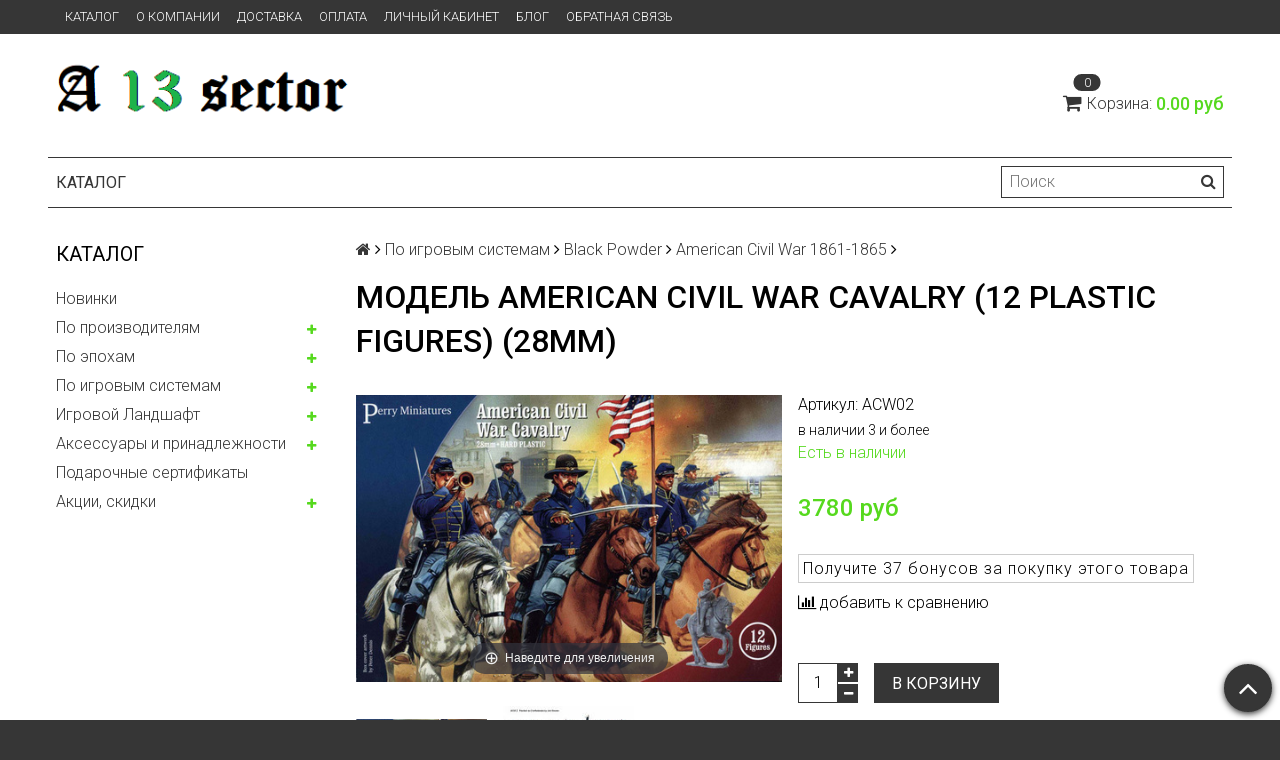

--- FILE ---
content_type: text/html; charset=utf-8
request_url: https://a13sector.ru/product/american-civil-war-cavalry-12-plastic-figures
body_size: 60211
content:
<!DOCTYPE html> 
<html>

<head><meta data-config="{&quot;product_id&quot;:235677617}" name="page-config" content="" /><meta data-config="{&quot;money_with_currency_format&quot;:{&quot;delimiter&quot;:&quot;&quot;,&quot;separator&quot;:&quot;.&quot;,&quot;format&quot;:&quot;%n %u&quot;,&quot;unit&quot;:&quot;руб&quot;,&quot;show_price_without_cents&quot;:0},&quot;currency_code&quot;:&quot;RUR&quot;,&quot;currency_iso_code&quot;:&quot;RUB&quot;,&quot;default_currency&quot;:{&quot;title&quot;:&quot;Российский рубль&quot;,&quot;code&quot;:&quot;RUR&quot;,&quot;rate&quot;:1.0,&quot;format_string&quot;:&quot;%n %u&quot;,&quot;unit&quot;:&quot;руб&quot;,&quot;price_separator&quot;:null,&quot;is_default&quot;:true,&quot;price_delimiter&quot;:null,&quot;show_price_with_delimiter&quot;:null,&quot;show_price_without_cents&quot;:null},&quot;facebook&quot;:{&quot;pixelActive&quot;:true,&quot;currency_code&quot;:&quot;RUB&quot;,&quot;use_variants&quot;:false},&quot;vk&quot;:{&quot;pixel_active&quot;:true,&quot;price_list_id&quot;:&quot;118265&quot;},&quot;new_ya_metrika&quot;:true,&quot;ecommerce_data_container&quot;:&quot;dataLayer&quot;,&quot;common_js_version&quot;:null,&quot;vue_ui_version&quot;:null,&quot;feedback_captcha_enabled&quot;:&quot;1&quot;,&quot;account_id&quot;:896557,&quot;hide_items_out_of_stock&quot;:false,&quot;forbid_order_over_existing&quot;:true,&quot;minimum_items_price&quot;:null,&quot;enable_comparison&quot;:true,&quot;locale&quot;:&quot;ru&quot;,&quot;client_group&quot;:null,&quot;consent_to_personal_data&quot;:{&quot;active&quot;:true,&quot;obligatory&quot;:true,&quot;description&quot;:&quot;\u003cp\u003eНастоящим подтверждаю, что я ознакомлен и согласен с условиями \u003ca href=\&quot;/page/oferta\&quot; target=\&quot;blank\&quot;\u003eоферты и политики конфиденциальности\u003c/a\u003e.\u003c/p\u003e&quot;},&quot;recaptcha_key&quot;:&quot;6LfXhUEmAAAAAOGNQm5_a2Ach-HWlFKD3Sq7vfFj&quot;,&quot;recaptcha_key_v3&quot;:&quot;6LcZi0EmAAAAAPNov8uGBKSHCvBArp9oO15qAhXa&quot;,&quot;yandex_captcha_key&quot;:&quot;ysc1_ec1ApqrRlTZTXotpTnO8PmXe2ISPHxsd9MO3y0rye822b9d2&quot;,&quot;checkout_float_order_content_block&quot;:false,&quot;available_products_characteristics_ids&quot;:null,&quot;sber_id_app_id&quot;:&quot;5b5a3c11-72e5-4871-8649-4cdbab3ba9a4&quot;,&quot;theme_generation&quot;:2,&quot;quick_checkout_captcha_enabled&quot;:false,&quot;max_order_lines_count&quot;:500,&quot;sber_bnpl_min_amount&quot;:1000,&quot;sber_bnpl_max_amount&quot;:150000,&quot;counter_settings&quot;:{&quot;data_layer_name&quot;:&quot;dataLayer&quot;,&quot;new_counters_setup&quot;:false,&quot;add_to_cart_event&quot;:true,&quot;remove_from_cart_event&quot;:true,&quot;add_to_wishlist_event&quot;:true},&quot;site_setting&quot;:{&quot;show_cart_button&quot;:true,&quot;show_service_button&quot;:false,&quot;show_marketplace_button&quot;:false,&quot;show_quick_checkout_button&quot;:false},&quot;warehouses&quot;:[],&quot;captcha_type&quot;:&quot;google&quot;,&quot;human_readable_urls&quot;:false}" name="shop-config" content="" /><meta name='js-evnvironment' content='production' /><meta name='default-locale' content='ru' /><meta name='insales-redefined-api-methods' content="[]" /><script src="/packs/js/shop_bundle-2b0004e7d539ecb78a46.js"></script><script type="text/javascript" src="https://static.insales-cdn.com/assets/static-versioned/v3.72/static/libs/lodash/4.17.21/lodash.min.js"></script>
<!--InsalesCounter -->
<script type="text/javascript">
(function() {
  if (typeof window.__insalesCounterId !== 'undefined') {
    return;
  }

  try {
    Object.defineProperty(window, '__insalesCounterId', {
      value: 896557,
      writable: true,
      configurable: true
    });
  } catch (e) {
    console.error('InsalesCounter: Failed to define property, using fallback:', e);
    window.__insalesCounterId = 896557;
  }

  if (typeof window.__insalesCounterId === 'undefined') {
    console.error('InsalesCounter: Failed to set counter ID');
    return;
  }

  let script = document.createElement('script');
  script.async = true;
  script.src = '/javascripts/insales_counter.js?7';
  let firstScript = document.getElementsByTagName('script')[0];
  firstScript.parentNode.insertBefore(script, firstScript);
})();
</script>
<!-- /InsalesCounter -->
      <script>gtmDataLayer = []; gtmDataLayer.push({
      'ecommerce': {
        'detail': {
          'products': [{"id":"235677617","name":"Модель American Civil War Cavalry (12 Plastic Figures) (28mm)","category":"Каталог/По эпохам/1814-1914/28мм Гражданская война в Америке 1861-1865 1:56","price":"3780.0"}]
         }
       }
    });</script>
      <!-- Google Tag Manager -->
      <script>(function(w,d,s,l,i){w[l]=w[l]||[];w[l].push({'gtm.start':
      new Date().getTime(),event:'gtm.js'});var f=d.getElementsByTagName(s)[0],
      j=d.createElement(s),dl=l!='dataLayer'?'&l='+l:'';j.async=true;j.src=
      'https://www.googletagmanager.com/gtm.js?id='+i+dl;f.parentNode.insertBefore(j,f);
      })(window,document,'script','gtmDataLayer','GTM-NQFTC5Q');
      </script>
      <!-- End Google Tag Manager -->
    <script type="text/javascript">
      (function() {
        var fileref = document.createElement('script');
        fileref.setAttribute("type","text/javascript");
        fileref.setAttribute("src", 'https://pnn.insales-tech.ru/pnn/pnn.js');
        document.getElementsByTagName("head")[0].appendChild(fileref);
      })();
    </script>

  <title>Модель American Civil War Cavalry (12 Plastic Figures) (28mm) - купить по выгодной цене | A13</title>
  <meta name="robots" content="index,follow" />

  
  

<meta charset="utf-8" />
<meta http-equiv="X-UA-Compatible" content="IE=edge,chrome=1" />
<!--[if IE]><script src="//html5shiv.googlecode.com/svn/trunk/html5.js"></script><![endif]-->
<!--[if lt IE 9]>
  <script src="//css3-mediaqueries-js.googlecode.com/svn/trunk/css3-mediaqueries.js"></script>
<![endif]-->

<meta name="SKYPE_TOOLBAR" content="SKYPE_TOOLBAR_PARSER_COMPATIBLE" />
<meta name="viewport" content="width=device-width, initial-scale=1.0">


    <meta property="og:title" content="Модель American Civil War Cavalry (12 Plastic Figures) (28mm)" />
    
      <meta property="og:image" content="https://static.insales-cdn.com/images/products/1/4167/417460295/compact_ACW-2-1.jpg" />
    
    <meta property="og:type" content="website" />
    <meta property="og:url" content="https://a13sector.ru/product/american-civil-war-cavalry-12-plastic-figures" />
  

<meta name="keywords" content="Модель American Civil War Cavalry (12 Plastic Figures) (28mm) - купить по выгодной цене | A13">
<meta name="description" content="Предлагаем купить Модель American Civil War Cavalry (12 Plastic Figures) (28mm).
Цена - 3780 руб. Быстрая доставка.
☎️ 
Смотрите все товары в разделе «28мм Гражданская война в Америке 1861-1865 1:56»
">


  <link rel="canonical" href="https://a13sector.ru/product/american-civil-war-cavalry-12-plastic-figures"/>


<link rel="alternate" type="application/rss+xml" title="Блог..." href="/blogs/blog.atom" />
<link href="https://static.insales-cdn.com/assets/1/6783/4192895/1728660668/favicon.png" rel="icon">
<link rel="apple-touch-icon" href="/custom_icon.png"/>

<!-- CDN -->


<link rel="stylesheet" href="//maxcdn.bootstrapcdn.com/font-awesome/4.5.0/css/font-awesome.min.css">


<link href='https://fonts.googleapis.com/css?family=Roboto:400,300,500,500italic,400italic,300italic&subset=latin,cyrillic' rel='stylesheet' type='text/css'>


  <script type="text/javascript" src="//ajax.googleapis.com/ajax/libs/jquery/1.11.0/jquery.min.js"></script>



<!-- <script src="//jsconsole.com/remote.js?FB0C821F-73DA-430F-BD50-9C397FCEAB8D"></script> -->
<!-- CDN end -->


<link type="text/css" rel="stylesheet" media="all" href="https://static.insales-cdn.com/assets/1/6783/4192895/1728660668/template.css" />
<link type="text/css" rel="stylesheet" media="all" href="https://static.insales-cdn.com/assets/1/6783/4192895/1728660668/custom.css" />


<script type="text/javascript" src="https://static.insales-cdn.com/assets/1/6783/4192895/1728660668/modernizr.js"></script>

<meta name='product-id' content='235677617' />
</head>

<body class="adaptive">
  <section class="section--content">
    <header>
  
  <div class="section--top_panel">
    <div class="wrap row
                padded-vertical padded-inner-sides"
    >
      <div class="lg-grid-9 sm-grid-8 xs-grid-2">
        

        <div class="top_menu">
          <ul class="menu menu--top menu--horizontal menu--one_line
                    sm-hidden xs-hidden
                    js-menu--top"
          >
            
              <li class="menu-node menu-node--top
                        "
              >
                <a href="/collection/all"
                    class="menu-link"
                >
                  Каталог
                </a>
              </li>
            
              <li class="menu-node menu-node--top
                        "
              >
                <a href="/page/about-us"
                    class="menu-link"
                >
                  О компании
                </a>
              </li>
            
              <li class="menu-node menu-node--top
                        "
              >
                <a href="/page/delivery"
                    class="menu-link"
                >
                  Доставка
                </a>
              </li>
            
              <li class="menu-node menu-node--top
                        "
              >
                <a href="/page/payment"
                    class="menu-link"
                >
                  Оплата
                </a>
              </li>
            
              <li class="menu-node menu-node--top
                        "
              >
                <a href="/client_account/login"
                    class="menu-link"
                >
                  Личный кабинет
                </a>
              </li>
            
              <li class="menu-node menu-node--top
                        "
              >
                <a href="/blogs/blog"
                    class="menu-link"
                >
                  Блог
                </a>
              </li>
            
              <li class="menu-node menu-node--top
                        "
              >
                <a href="/page/feedback"
                    class="menu-link"
                >
                  Обратная связь
                </a>
              </li>
            
          </ul>

          <ul class="menu menu--top menu--horizontal
                    lg-hidden md-hidden"
          >
            <li class="menu-node menu-node--top">
              <button type="button"
                      class="menu-link
                            menu-toggler
                            js-panel-link"
                      data-params="target: '.js-panel--menu'"
              >
                <i class="fa fa-bars"></i>
              </button>
            </li>
          </ul>
        </div>
      </div>

      <div class="sm-grid-4 xs-grid-10
                  lg-hidden md-hidden
                  right"
      >
        
        



<form action="/search"
      method="get"
      class="search_widget
            search_widget--top_line "
>
  <input type="text"
          name="q"
          class="search_widget-field
                "
          value=""
          placeholder="Поиск"
  />

  <button type="submit"
          class="search_widget-submit
                button--invert"
  >
    <i class="fa fa-search"></i>
  </button>

  

  
</form>

      </div>

      <div class="sm-grid-2 mc-grid-3
                  fr
                  right
                  sm-hidden xs-hidden"
      >
        





      </div>
    </div>
  </div>
  
  <div class="section--header header">
    <div class="wrap row
                padded-inner"
    >

      <div class="grid-inline grid-inline-middle">
        
        <div class="lg-grid-3 mc-grid-12
                    xs-padded-inner-bottom mc-center"
             >
          <a href="/"
    class="logo"
>
  
    <img src="https://static.insales-cdn.com/assets/1/6783/4192895/1728660668/logo.png" alt="A13" />
  
</a>

        </div>

        <div class="lg-grid-6 sm-grid-12
                    grid-inline grid-inline-middle
                    sm-padded-inner-bottom"
             >

          

          
        </div>

        <div class="lg-grid-3 sm-grid-12
                    lg-right sm-center"
        >
          

          
          
            <div class="mc-grid-12
                        sm-padded-vertical xs-padded-vertical
                        sm-hidden xs-hidden"
            >
              

<div class="cart_widget
            cart_widget--header
            "
>
  <a href="/cart_items"
      class="cart_widget-link"
  >
    
    <span class="cart_widget-icon">
      <i class="fa fa-shopping-cart"></i>

      <span class="cart_widget-items_count
                  js-cart_widget-items_count"
      >
        0
      </span>
    </span>

    <span class="cart_widget-title
                sm-hidden xs-hidden"
    >
      Корзина:
    </span>

    <span class="cart_widget-total prices">
      <span class="cart_widget-items_price
                  prices-current
                  js-cart_widget-total_price"
      >
        0 руб
      </span>
    </span>
  </a>

  
    <div class="cart_widget-dropdown
                basket_list
                sm-hidden xs-hidden
                padded
                js-basket_list"
    >
    </div>
  
</div>

            </div>
          
        </div>
      </div>
    </div>

    <div class="wrap row
                padded-inner-top padded-sides
                sm-padded-zero-top"
    >
      <div class="section--main_menu
                  row
                  grid-inline
                  padded"
      >
        <div class="lg-grid-9 sm-grid-12">
          


<div class="grid-row xs-hidden">
  <ul class="menu menu--main menu--main_lvl_1
            menu--horizontal
            menu--one_line js-menu--main"
  >
    
      <li class="menu-node menu-node--main_lvl_1
                "
      >

        <a href="/page/oferta"
            class="menu-link
                  "
        >
          Политика конфиденциальности и оферта

        </a>

      </li>
    
      <li class="menu-node menu-node--main_lvl_1
                "
      >

        <a href="/page/agreement"
            class="menu-link
                  "
        >
          Пользовательское соглашение

        </a>

      </li>
    
      <li class="menu-node menu-node--main_lvl_1
                "
      >

        <a href="/page/exchange"
            class="menu-link
                  "
        >
          Условия обмена и возврата

        </a>

      </li>
    
      <li class="menu-node menu-node--main_lvl_1
                "
      >

        <a href="/page/delivery"
            class="menu-link
                  "
        >
          Доставка

        </a>

      </li>
    
      <li class="menu-node menu-node--main_lvl_1
                "
      >

        <a href="/page/payment"
            class="menu-link
                  "
        >
          Оплата

        </a>

      </li>
    
      <li class="menu-node menu-node--main_lvl_1
                "
      >

        <a href="/client_account/login"
            class="menu-link
                  "
        >
          Личный кабинет

        </a>

      </li>
    
  </ul>
</div>

        </div>

        <div class="lg-grid-3
                    sm-hidden xs-hidden
                    right"
        >
          



<form action="/search"
      method="get"
      class="search_widget
            search_widget--header "
>
  <input type="text"
          name="q"
          class="search_widget-field
                js-ajax_search-input"
          value=""
          placeholder="Поиск"
  />

  <button type="submit"
          class="search_widget-submit
                button--invert"
  >
    <i class="fa fa-search"></i>
  </button>

  
    <div class="ajax_search-wrapper
                js-ajax_search-wrapper"
    ></div>
  

  
</form>

        </div>
      </div>

    </div>
  </div>
</header>


    <div class="content-container
                wrap row"
    >
      

      

      
        <div class="lg-grid-3 md-grid-3
                    sm-hidden xs-hidden
                    padded-inner-sides
                    "
        >
          <div class="sidebar">

  
    <div class="sidebar_block">
      <div class="sidebar_block-title">
        Каталог
      </div>
      



<ul class="menu menu--collection menu--vertical
          "
>

  
  
    <li class="menu-node menu-node--collection_lvl_1
              
              js-menu-wrapper"
    >

      
      <a  href="/collection/novinki"
          class="menu-link
                "
      >
        Новинки
      </a>

      
    </li>
  
    <li class="menu-node menu-node--collection_lvl_1
              
              js-menu-wrapper"
    >

      
      <a  href="/collection/po-proizvoditelyam"
          class="menu-link
                "
      >
        По производителям
      </a>

      
        <span class="menu-marker menu-marker--parent menu-toggler
                    button--toggler
                    js-menu-toggler">
          <i class="fa
                    fa-plus"
          ></i>
        </span>

        <ul class="menu menu--vertical
                  menu--collapse"
        >
          
            <li class="menu-node menu-node--collection_lvl_2
                      
                      js-menu-wrapper"
            >

              
              <a  href="/collection/a13sector-starter-sets"
                  class="menu-link menu-link
                        "
              >
                A13Sector Starter Sets
              </a>

              

            </li>
          
            <li class="menu-node menu-node--collection_lvl_2
                      
                      js-menu-wrapper"
            >

              
              <a  href="/collection/agema-miniatures"
                  class="menu-link menu-link
                        "
              >
                Agema Miniatures
              </a>

              

            </li>
          
            <li class="menu-node menu-node--collection_lvl_2
                      
                      js-menu-wrapper"
            >

              
              <a  href="/collection/archon-studios"
                  class="menu-link menu-link
                        "
              >
                Archon Studios
              </a>

              
                <span class="menu-marker menu-marker--parent menu-toggler
                            button--toggler
                            js-menu-toggler"
                >
                  <i class="fa fa-plus"></i>
                </span>
                <ul class="menu menu--vertical menu--collapse">
                  
                    <li class="menu-node menu-node--collection_lvl_3 js-menu-wrapper
                              "
                    >
                      <a  href="/collection/dungeons-lasers"
                          class="menu-link menu-link
                                "
                      >
                        Dungeons & Lasers
                      </a>
                    </li>
                  
                    <li class="menu-node menu-node--collection_lvl_3 js-menu-wrapper
                              "
                    >
                      <a  href="/collection/masters-of-the-universe"
                          class="menu-link menu-link
                                "
                      >
                        Masters of the Universe
                      </a>
                    </li>
                  
                    <li class="menu-node menu-node--collection_lvl_3 js-menu-wrapper
                              "
                    >
                      <a  href="/collection/pathfinder-terrain"
                          class="menu-link menu-link
                                "
                      >
                        Pathfinder Terrain
                      </a>
                    </li>
                  
                    <li class="menu-node menu-node--collection_lvl_3 js-menu-wrapper
                              "
                    >
                      <a  href="/collection/rampart"
                          class="menu-link menu-link
                                "
                      >
                        Rampart
                      </a>
                    </li>
                  
                    <li class="menu-node menu-node--collection_lvl_3 js-menu-wrapper
                              "
                    >
                      <a  href="/collection/katalog-1-77844e"
                          class="menu-link menu-link
                                "
                      >
                        Wolfenstein
                      </a>
                    </li>
                  
                    <li class="menu-node menu-node--collection_lvl_3 js-menu-wrapper
                              "
                    >
                      <a  href="/collection/trench-crusade-2"
                          class="menu-link menu-link
                                "
                      >
                        Trench Crusade
                      </a>
                    </li>
                  
                </ul>
              

            </li>
          
            <li class="menu-node menu-node--collection_lvl_2
                      
                      js-menu-wrapper"
            >

              
              <a  href="/collection/army-painter"
                  class="menu-link menu-link
                        "
              >
                Army Painter
              </a>

              
                <span class="menu-marker menu-marker--parent menu-toggler
                            button--toggler
                            js-menu-toggler"
                >
                  <i class="fa fa-plus"></i>
                </span>
                <ul class="menu menu--vertical menu--collapse">
                  
                    <li class="menu-node menu-node--collection_lvl_3 js-menu-wrapper
                              "
                    >
                      <a  href="/collection/kraski"
                          class="menu-link menu-link
                                "
                      >
                        Акриловые краски
                      </a>
                    </li>
                  
                    <li class="menu-node menu-node--collection_lvl_3 js-menu-wrapper
                              "
                    >
                      <a  href="/collection/instrumenty"
                          class="menu-link menu-link
                                "
                      >
                        Инструменты
                      </a>
                    </li>
                  
                    <li class="menu-node menu-node--collection_lvl_3 js-menu-wrapper
                              "
                    >
                      <a  href="/collection/kisti-i-kraski"
                          class="menu-link menu-link
                                "
                      >
                        Кисти
                      </a>
                    </li>
                  
                    <li class="menu-node menu-node--collection_lvl_3 js-menu-wrapper
                              "
                    >
                      <a  href="/collection/kollektsii-krasok"
                          class="menu-link menu-link
                                "
                      >
                        Коллекции красок
                      </a>
                    </li>
                  
                    <li class="menu-node menu-node--collection_lvl_3 js-menu-wrapper
                              "
                    >
                      <a  href="/collection/kraski-v-ballonchikah-2"
                          class="menu-link menu-link
                                "
                      >
                        Краски и лаки в баллончике (COLOUR PRIMERS)
                      </a>
                    </li>
                  
                    <li class="menu-node menu-node--collection_lvl_3 js-menu-wrapper
                              "
                    >
                      <a  href="/collection/kley-2"
                          class="menu-link menu-link
                                "
                      >
                        Клей
                      </a>
                    </li>
                  
                    <li class="menu-node menu-node--collection_lvl_3 js-menu-wrapper
                              "
                    >
                      <a  href="/collection/nabory-krasok-2"
                          class="menu-link menu-link
                                "
                      >
                        Наборы красок
                      </a>
                    </li>
                  
                    <li class="menu-node menu-node--collection_lvl_3 js-menu-wrapper
                              "
                    >
                      <a  href="/collection/oformlenie-podstavki"
                          class="menu-link menu-link
                                "
                      >
                        Оформление подставок
                      </a>
                    </li>
                  
                    <li class="menu-node menu-node--collection_lvl_3 js-menu-wrapper
                              "
                    >
                      <a  href="/collection/prolivki"
                          class="menu-link menu-link
                                "
                      >
                        Проливки (Washes)
                      </a>
                    </li>
                  
                </ul>
              

            </li>
          
            <li class="menu-node menu-node--collection_lvl_2
                      
                      js-menu-wrapper"
            >

              
              <a  href="/collection/artizan-designs"
                  class="menu-link menu-link
                        "
              >
                Artizan Designs
              </a>

              
                <span class="menu-marker menu-marker--parent menu-toggler
                            button--toggler
                            js-menu-toggler"
                >
                  <i class="fa fa-plus"></i>
                </span>
                <ul class="menu menu--vertical menu--collapse">
                  
                    <li class="menu-node menu-node--collection_lvl_3 js-menu-wrapper
                              "
                    >
                      <a  href="/collection/2nd-afghan-war"
                          class="menu-link menu-link
                                "
                      >
                        2nd Afghan War
                      </a>
                    </li>
                  
                    <li class="menu-node menu-node--collection_lvl_3 js-menu-wrapper
                              "
                    >
                      <a  href="/collection/march-or-die"
                          class="menu-link menu-link
                                "
                      >
                        March or Die
                      </a>
                    </li>
                  
                    <li class="menu-node menu-node--collection_lvl_3 js-menu-wrapper
                              "
                    >
                      <a  href="/collection/vtoraya-mirovaya-2"
                          class="menu-link menu-link
                                "
                      >
                        Вторая Мировая
                      </a>
                    </li>
                  
                    <li class="menu-node menu-node--collection_lvl_3 js-menu-wrapper
                              "
                    >
                      <a  href="/collection/pervaya-mirovaya-voyna-988e1d"
                          class="menu-link menu-link
                                "
                      >
                        Первая Мировая война
                      </a>
                    </li>
                  
                    <li class="menu-node menu-node--collection_lvl_3 js-menu-wrapper
                              "
                    >
                      <a  href="/collection/renessans-3"
                          class="menu-link menu-link
                                "
                      >
                        Ренессанс
                      </a>
                    </li>
                  
                </ul>
              

            </li>
          
            <li class="menu-node menu-node--collection_lvl_2
                      
                      js-menu-wrapper"
            >

              
              <a  href="/collection/soldiers-of-napoleon-2"
                  class="menu-link menu-link
                        "
              >
                Artorus Games
              </a>

              

            </li>
          
            <li class="menu-node menu-node--collection_lvl_2
                      
                      js-menu-wrapper"
            >

              
              <a  href="/collection/bad-squiddo-games"
                  class="menu-link menu-link
                        "
              >
                Bad Squiddo Games
              </a>

              

            </li>
          
            <li class="menu-node menu-node--collection_lvl_2
                      
                      js-menu-wrapper"
            >

              
              <a  href="/collection/battlefront-miniatures"
                  class="menu-link menu-link
                        "
              >
                Battlefront Miniatures
              </a>

              
                <span class="menu-marker menu-marker--parent menu-toggler
                            button--toggler
                            js-menu-toggler"
                >
                  <i class="fa fa-plus"></i>
                </span>
                <ul class="menu menu--vertical menu--collapse">
                  
                    <li class="menu-node menu-node--collection_lvl_3 js-menu-wrapper
                              "
                    >
                      <a  href="/collection/aliens-3"
                          class="menu-link menu-link
                                "
                      >
                        Aliens
                      </a>
                    </li>
                  
                    <li class="menu-node menu-node--collection_lvl_3 js-menu-wrapper
                              "
                    >
                      <a  href="/collection/adventures-of-conan"
                          class="menu-link menu-link
                                "
                      >
                        Adventures of Conan
                      </a>
                    </li>
                  
                    <li class="menu-node menu-node--collection_lvl_3 js-menu-wrapper
                              "
                    >
                      <a  href="/collection/clash-of-steel"
                          class="menu-link menu-link
                                "
                      >
                        Clash of Steel
                      </a>
                    </li>
                  
                    <li class="menu-node menu-node--collection_lvl_3 js-menu-wrapper
                              "
                    >
                      <a  href="/collection/dune"
                          class="menu-link menu-link
                                "
                      >
                        Dune
                      </a>
                    </li>
                  
                    <li class="menu-node menu-node--collection_lvl_3 js-menu-wrapper
                              "
                    >
                      <a  href="/collection/dungeons-dragons-2"
                          class="menu-link menu-link
                                "
                      >
                        Dungeons & Dragons
                      </a>
                    </li>
                  
                    <li class="menu-node menu-node--collection_lvl_3 js-menu-wrapper
                              "
                    >
                      <a  href="/collection/fate-of-a-nation-2"
                          class="menu-link menu-link
                                "
                      >
                        Fate Of A Nation
                      </a>
                    </li>
                  
                    <li class="menu-node menu-node--collection_lvl_3 js-menu-wrapper
                              "
                    >
                      <a  href="/collection/flames-of-war-wwii"
                          class="menu-link menu-link
                                "
                      >
                        Flames of War - WWII
                      </a>
                    </li>
                  
                    <li class="menu-node menu-node--collection_lvl_3 js-menu-wrapper
                              "
                    >
                      <a  href="/collection/great-war-2"
                          class="menu-link menu-link
                                "
                      >
                        Great War
                      </a>
                    </li>
                  
                    <li class="menu-node menu-node--collection_lvl_3 js-menu-wrapper
                              "
                    >
                      <a  href="/collection/nam"
                          class="menu-link menu-link
                                "
                      >
                        Nam
                      </a>
                    </li>
                  
                    <li class="menu-node menu-node--collection_lvl_3 js-menu-wrapper
                              "
                    >
                      <a  href="/collection/tanks-world-of-tanks"
                          class="menu-link menu-link
                                "
                      >
                        Tanks \ World of Tanks
                      </a>
                    </li>
                  
                    <li class="menu-node menu-node--collection_lvl_3 js-menu-wrapper
                              "
                    >
                      <a  href="/collection/team-yankee-world-war-iii"
                          class="menu-link menu-link
                                "
                      >
                        Team Yankee - World War III
                      </a>
                    </li>
                  
                    <li class="menu-node menu-node--collection_lvl_3 js-menu-wrapper
                              "
                    >
                      <a  href="/collection/terreyn-3c4661"
                          class="menu-link menu-link
                                "
                      >
                        Ландшафт
                      </a>
                    </li>
                  
                    <li class="menu-node menu-node--collection_lvl_3 js-menu-wrapper
                              "
                    >
                      <a  href="/collection/litniki-plastikovye-ramki-2"
                          class="menu-link menu-link
                                "
                      >
                        Литники (пластиковые рамки)
                      </a>
                    </li>
                  
                    <li class="menu-node menu-node--collection_lvl_3 js-menu-wrapper
                              "
                    >
                      <a  href="/collection/pokrytiya-dlya-igrovogo-polya"
                          class="menu-link menu-link
                                "
                      >
                        Аксессуары
                      </a>
                    </li>
                  
                </ul>
              

            </li>
          
            <li class="menu-node menu-node--collection_lvl_2
                      
                      js-menu-wrapper"
            >

              
              <a  href="/collection/conquest-games"
                  class="menu-link menu-link
                        "
              >
                Conquest Games
              </a>

              

            </li>
          
            <li class="menu-node menu-node--collection_lvl_2
                      
                      js-menu-wrapper"
            >

              
              <a  href="/collection/copplestone_castings"
                  class="menu-link menu-link
                        "
              >
                Copplestone Castings
              </a>

              

            </li>
          
            <li class="menu-node menu-node--collection_lvl_2
                      
                      js-menu-wrapper"
            >

              
              <a  href="/collection/crucible-crush"
                  class="menu-link menu-link
                        "
              >
                Crucible Crush
              </a>

              

            </li>
          
            <li class="menu-node menu-node--collection_lvl_2
                      
                      js-menu-wrapper"
            >

              
              <a  href="/collection/crusader-miniatures"
                  class="menu-link menu-link
                        "
              >
                Crusader Miniatures
              </a>

              
                <span class="menu-marker menu-marker--parent menu-toggler
                            button--toggler
                            js-menu-toggler"
                >
                  <i class="fa fa-plus"></i>
                </span>
                <ul class="menu menu--vertical menu--collapse">
                  
                    <li class="menu-node menu-node--collection_lvl_3 js-menu-wrapper
                              "
                    >
                      <a  href="/collection/rimskaya-respublika"
                          class="menu-link menu-link
                                "
                      >
                        Римская Республика
                      </a>
                    </li>
                  
                    <li class="menu-node menu-node--collection_lvl_3 js-menu-wrapper
                              "
                    >
                      <a  href="/collection/postapokalipsis"
                          class="menu-link menu-link
                                "
                      >
                        Постапокалипсис
                      </a>
                    </li>
                  
                    <li class="menu-node menu-node--collection_lvl_3 js-menu-wrapper
                              "
                    >
                      <a  href="/collection/piraty-3"
                          class="menu-link menu-link
                                "
                      >
                        Пираты
                      </a>
                    </li>
                  
                    <li class="menu-node menu-node--collection_lvl_3 js-menu-wrapper
                              "
                    >
                      <a  href="/collection/vtoraya-mirovaya-voyna-e9c101"
                          class="menu-link menu-link
                                "
                      >
                        Вторая Мировая война
                      </a>
                    </li>
                  
                    <li class="menu-node menu-node--collection_lvl_3 js-menu-wrapper
                              "
                    >
                      <a  href="/collection/fentezi-3"
                          class="menu-link menu-link
                                "
                      >
                        Фэнтези
                      </a>
                    </li>
                  
                    <li class="menu-node menu-node--collection_lvl_3 js-menu-wrapper
                              "
                    >
                      <a  href="/collection/srednie-veka-fc8813"
                          class="menu-link menu-link
                                "
                      >
                        Средние века
                      </a>
                    </li>
                  
                </ul>
              

            </li>
          
            <li class="menu-node menu-node--collection_lvl_2
                      
                      js-menu-wrapper"
            >

              
              <a  href="/collection/dadi-piombo"
                  class="menu-link menu-link
                        "
              >
                Dadi & Piombo
              </a>

              

            </li>
          
            <li class="menu-node menu-node--collection_lvl_2
                      
                      js-menu-wrapper"
            >

              
              <a  href="/collection/discworld-emporium"
                  class="menu-link menu-link
                        "
              >
                Discworld Emporium
              </a>

              

            </li>
          
            <li class="menu-node menu-node--collection_lvl_2
                      
                      js-menu-wrapper"
            >

              
              <a  href="/collection/fantasy-flight-games"
                  class="menu-link menu-link
                        "
              >
                Fantasy Flight Games
              </a>

              

            </li>
          
            <li class="menu-node menu-node--collection_lvl_2
                      
                      js-menu-wrapper"
            >

              
              <a  href="/collection/fighting-hedgehog"
                  class="menu-link menu-link
                        "
              >
                Fighting Hedgehog
              </a>

              

            </li>
          
            <li class="menu-node menu-node--collection_lvl_2
                      
                      js-menu-wrapper"
            >

              
              <a  href="/collection/fireforge-games"
                  class="menu-link menu-link
                        "
              >
                FireForge Games
              </a>

              
                <span class="menu-marker menu-marker--parent menu-toggler
                            button--toggler
                            js-menu-toggler"
                >
                  <i class="fa fa-plus"></i>
                </span>
                <ul class="menu menu--vertical menu--collapse">
                  
                    <li class="menu-node menu-node--collection_lvl_3 js-menu-wrapper
                              "
                    >
                      <a  href="/collection/forgotten-world-2"
                          class="menu-link menu-link
                                "
                      >
                        Forgotten World
                      </a>
                    </li>
                  
                    <li class="menu-node menu-node--collection_lvl_3 js-menu-wrapper
                              "
                    >
                      <a  href="/collection/srednie-veka-2"
                          class="menu-link menu-link
                                "
                      >
                        Средние века
                      </a>
                    </li>
                  
                    <li class="menu-node menu-node--collection_lvl_3 js-menu-wrapper
                              "
                    >
                      <a  href="/collection/aksessuary-103235"
                          class="menu-link menu-link
                                "
                      >
                        Аксессуары
                      </a>
                    </li>
                  
                    <li class="menu-node menu-node--collection_lvl_3 js-menu-wrapper
                              "
                    >
                      <a  href="/collection/fantasy-football"
                          class="menu-link menu-link
                                "
                      >
                        Fantasy Football
                      </a>
                    </li>
                  
                </ul>
              

            </li>
          
            <li class="menu-node menu-node--collection_lvl_2
                      
                      js-menu-wrapper"
            >

              
              <a  href="/collection/footsore-miniatures-games"
                  class="menu-link menu-link
                        "
              >
                Footsore Miniatures & Games
              </a>

              
                <span class="menu-marker menu-marker--parent menu-toggler
                            button--toggler
                            js-menu-toggler"
                >
                  <i class="fa fa-plus"></i>
                </span>
                <ul class="menu menu--vertical menu--collapse">
                  
                    <li class="menu-node menu-node--collection_lvl_3 js-menu-wrapper
                              "
                    >
                      <a  href="/collection/the-barons-war"
                          class="menu-link menu-link
                                "
                      >
                        The Barons' War
                      </a>
                    </li>
                  
                    <li class="menu-node menu-node--collection_lvl_3 js-menu-wrapper
                              "
                    >
                      <a  href="/collection/warring-clans"
                          class="menu-link menu-link
                                "
                      >
                        Warring Clans
                      </a>
                    </li>
                  
                </ul>
              

            </li>
          
            <li class="menu-node menu-node--collection_lvl_2
                      
                      js-menu-wrapper"
            >

              
              <a  href="/collection/forged-in-battle"
                  class="menu-link menu-link
                        "
              >
                Forged in battle
              </a>

              

            </li>
          
            <li class="menu-node menu-node--collection_lvl_2
                      
                      js-menu-wrapper"
            >

              
              <a  href="/collection/gale-force-9"
                  class="menu-link menu-link
                        "
              >
                Gale Force 9
              </a>

              
                <span class="menu-marker menu-marker--parent menu-toggler
                            button--toggler
                            js-menu-toggler"
                >
                  <i class="fa fa-plus"></i>
                </span>
                <ul class="menu menu--vertical menu--collapse">
                  
                    <li class="menu-node menu-node--collection_lvl_3 js-menu-wrapper
                              "
                    >
                      <a  href="/collection/aliens"
                          class="menu-link menu-link
                                "
                      >
                        Aliens
                      </a>
                    </li>
                  
                    <li class="menu-node menu-node--collection_lvl_3 js-menu-wrapper
                              "
                    >
                      <a  href="/collection/battletech-3"
                          class="menu-link menu-link
                                "
                      >
                        BattleTech
                      </a>
                    </li>
                  
                    <li class="menu-node menu-node--collection_lvl_3 js-menu-wrapper
                              "
                    >
                      <a  href="/collection/doctor-who-nemesis"
                          class="menu-link menu-link
                                "
                      >
                        Doctor Who: Nemesis
                      </a>
                    </li>
                  
                    <li class="menu-node menu-node--collection_lvl_3 js-menu-wrapper
                              "
                    >
                      <a  href="/collection/dune-arrakis"
                          class="menu-link menu-link
                                "
                      >
                        Dune: Arrakis
                      </a>
                    </li>
                  
                    <li class="menu-node menu-node--collection_lvl_3 js-menu-wrapper
                              "
                    >
                      <a  href="/collection/enola-holmes"
                          class="menu-link menu-link
                                "
                      >
                        Enola Holmes
                      </a>
                    </li>
                  
                    <li class="menu-node menu-node--collection_lvl_3 js-menu-wrapper
                              "
                    >
                      <a  href="/collection/firefly-misbehavin"
                          class="menu-link menu-link
                                "
                      >
                        Firefly: Misbehavin
                      </a>
                    </li>
                  
                    <li class="menu-node menu-node--collection_lvl_3 js-menu-wrapper
                              "
                    >
                      <a  href="/collection/pathfinder-level-20"
                          class="menu-link menu-link
                                "
                      >
                        Pathfinder: Level 20
                      </a>
                    </li>
                  
                    <li class="menu-node menu-node--collection_lvl_3 js-menu-wrapper
                              "
                    >
                      <a  href="/collection/spartacus"
                          class="menu-link menu-link
                                "
                      >
                        Spartacus
                      </a>
                    </li>
                  
                    <li class="menu-node menu-node--collection_lvl_3 js-menu-wrapper
                              "
                    >
                      <a  href="/collection/star-trek-ascendancy"
                          class="menu-link menu-link
                                "
                      >
                        Star Trek Ascendancy
                      </a>
                    </li>
                  
                    <li class="menu-node menu-node--collection_lvl_3 js-menu-wrapper
                              "
                    >
                      <a  href="/collection/starfinder-pirates-of-skydock"
                          class="menu-link menu-link
                                "
                      >
                        Starfinder: Pirates of Skydock
                      </a>
                    </li>
                  
                    <li class="menu-node menu-node--collection_lvl_3 js-menu-wrapper
                              "
                    >
                      <a  href="/collection/tenfold-dungeon"
                          class="menu-link menu-link
                                "
                      >
                        Tenfold Dungeon
                      </a>
                    </li>
                  
                    <li class="menu-node menu-node--collection_lvl_3 js-menu-wrapper
                              "
                    >
                      <a  href="/collection/tusk"
                          class="menu-link menu-link
                                "
                      >
                        Tusk!
                      </a>
                    </li>
                  
                    <li class="menu-node menu-node--collection_lvl_3 js-menu-wrapper
                              "
                    >
                      <a  href="/collection/wise-guys"
                          class="menu-link menu-link
                                "
                      >
                        Wise guys
                      </a>
                    </li>
                  
                    <li class="menu-node menu-node--collection_lvl_3 js-menu-wrapper
                              "
                    >
                      <a  href="/collection/aksessuary-0bbddb"
                          class="menu-link menu-link
                                "
                      >
                        Аксессуары
                      </a>
                    </li>
                  
                </ul>
              

            </li>
          
            <li class="menu-node menu-node--collection_lvl_2
                      
                      js-menu-wrapper"
            >

              
              <a  href="/collection/gamers-grass"
                  class="menu-link menu-link
                        "
              >
                Gamer's Grass
              </a>

              
                <span class="menu-marker menu-marker--parent menu-toggler
                            button--toggler
                            js-menu-toggler"
                >
                  <i class="fa fa-plus"></i>
                </span>
                <ul class="menu menu--vertical menu--collapse">
                  
                    <li class="menu-node menu-node--collection_lvl_3 js-menu-wrapper
                              "
                    >
                      <a  href="/collection/oformlenie-podstavok-2"
                          class="menu-link menu-link
                                "
                      >
                        Оформление подставок
                      </a>
                    </li>
                  
                </ul>
              

            </li>
          
            <li class="menu-node menu-node--collection_lvl_2
                      
                      js-menu-wrapper"
            >

              
              <a  href="/collection/games-workshop"
                  class="menu-link menu-link
                        "
              >
                Games Workshop
              </a>

              
                <span class="menu-marker menu-marker--parent menu-toggler
                            button--toggler
                            js-menu-toggler"
                >
                  <i class="fa fa-plus"></i>
                </span>
                <ul class="menu menu--vertical menu--collapse">
                  
                    <li class="menu-node menu-node--collection_lvl_3 js-menu-wrapper
                              "
                    >
                      <a  href="/collection/kruglye-podstavki-3"
                          class="menu-link menu-link
                                "
                      >
                        Круглые подставки
                      </a>
                    </li>
                  
                    <li class="menu-node menu-node--collection_lvl_3 js-menu-wrapper
                              "
                    >
                      <a  href="/collection/ovalnye-podstavki-3"
                          class="menu-link menu-link
                                "
                      >
                        Овальные подставки
                      </a>
                    </li>
                  
                    <li class="menu-node menu-node--collection_lvl_3 js-menu-wrapper
                              "
                    >
                      <a  href="/collection/pryamougolnye-podstavki-3"
                          class="menu-link menu-link
                                "
                      >
                        Прямоугольные подставки
                      </a>
                    </li>
                  
                </ul>
              

            </li>
          
            <li class="menu-node menu-node--collection_lvl_2
                      
                      js-menu-wrapper"
            >

              
              <a  href="/collection/great-escape-games"
                  class="menu-link menu-link
                        "
              >
                Great Escape Games
              </a>

              
                <span class="menu-marker menu-marker--parent menu-toggler
                            button--toggler
                            js-menu-toggler"
                >
                  <i class="fa fa-plus"></i>
                </span>
                <ul class="menu menu--vertical menu--collapse">
                  
                    <li class="menu-node menu-node--collection_lvl_3 js-menu-wrapper
                              "
                    >
                      <a  href="/collection/1914"
                          class="menu-link menu-link
                                "
                      >
                        1914
                      </a>
                    </li>
                  
                    <li class="menu-node menu-node--collection_lvl_3 js-menu-wrapper
                              "
                    >
                      <a  href="/collection/clash-of-empires"
                          class="menu-link menu-link
                                "
                      >
                        Clash of Empires
                      </a>
                    </li>
                  
                    <li class="menu-node menu-node--collection_lvl_3 js-menu-wrapper
                              "
                    >
                      <a  href="/collection/dead-mans-hand"
                          class="menu-link menu-link
                                "
                      >
                        Dead Man's Hand
                      </a>
                    </li>
                  
                    <li class="menu-node menu-node--collection_lvl_3 js-menu-wrapper
                              "
                    >
                      <a  href="/collection/iron-cross-vtoraya-mirovaya-voyna"
                          class="menu-link menu-link
                                "
                      >
                        Iron Cross (вторая мировая война)
                      </a>
                    </li>
                  
                    <li class="menu-node menu-node--collection_lvl_3 js-menu-wrapper
                              "
                    >
                      <a  href="/collection/the-chicago-way-2"
                          class="menu-link menu-link
                                "
                      >
                        The Chicago Way
                      </a>
                    </li>
                  
                    <li class="menu-node menu-node--collection_lvl_3 js-menu-wrapper
                              "
                    >
                      <a  href="/collection/zhivotnye"
                          class="menu-link menu-link
                                "
                      >
                        Животные
                      </a>
                    </li>
                  
                    <li class="menu-node menu-node--collection_lvl_3 js-menu-wrapper
                              "
                    >
                      <a  href="/collection/knigi-pravil-a7e04a"
                          class="menu-link menu-link
                                "
                      >
                        Книги правил
                      </a>
                    </li>
                  
                </ul>
              

            </li>
          
            <li class="menu-node menu-node--collection_lvl_2
                      
                      js-menu-wrapper"
            >

              
              <a  href="/collection/green-staff-world"
                  class="menu-link menu-link
                        "
              >
                Green Stuff World
              </a>

              
                <span class="menu-marker menu-marker--parent menu-toggler
                            button--toggler
                            js-menu-toggler"
                >
                  <i class="fa fa-plus"></i>
                </span>
                <ul class="menu menu--vertical menu--collapse">
                  
                    <li class="menu-node menu-node--collection_lvl_3 js-menu-wrapper
                              "
                    >
                      <a  href="/collection/instrumenty-dlya-modelistov"
                          class="menu-link menu-link
                                "
                      >
                        Инструменты для моделистов
                      </a>
                    </li>
                  
                    <li class="menu-node menu-node--collection_lvl_3 js-menu-wrapper
                              "
                    >
                      <a  href="/collection/kraski-i-himiya"
                          class="menu-link menu-link
                                "
                      >
                        Краски и химия
                      </a>
                    </li>
                  
                    <li class="menu-node menu-node--collection_lvl_3 js-menu-wrapper
                              "
                    >
                      <a  href="/collection/magnity-2"
                          class="menu-link menu-link
                                "
                      >
                        Магниты
                      </a>
                    </li>
                  
                    <li class="menu-node menu-node--collection_lvl_3 js-menu-wrapper
                              "
                    >
                      <a  href="/collection/materialy-dlya-lepki-zelenka"
                          class="menu-link menu-link
                                "
                      >
                        Материалы для лепки ("зеленка")
                      </a>
                    </li>
                  
                    <li class="menu-node menu-node--collection_lvl_3 js-menu-wrapper
                              "
                    >
                      <a  href="/collection/oformlenie-podstavok-5e6af7"
                          class="menu-link menu-link
                                "
                      >
                        Оформление подставок
                      </a>
                    </li>
                  
                    <li class="menu-node menu-node--collection_lvl_3 js-menu-wrapper
                              "
                    >
                      <a  href="/collection/ploskiy-landshaft-2"
                          class="menu-link menu-link
                                "
                      >
                        Плоский ландшафт и маты
                      </a>
                    </li>
                  
                    <li class="menu-node menu-node--collection_lvl_3 js-menu-wrapper
                              "
                    >
                      <a  href="/collection/sumki"
                          class="menu-link menu-link
                                "
                      >
                        Сумки
                      </a>
                    </li>
                  
                    <li class="menu-node menu-node--collection_lvl_3 js-menu-wrapper
                              "
                    >
                      <a  href="/collection/podstavki-3"
                          class="menu-link menu-link
                                "
                      >
                        Подставки
                      </a>
                    </li>
                  
                </ul>
              

            </li>
          
            <li class="menu-node menu-node--collection_lvl_2
                      
                      js-menu-wrapper"
            >

              
              <a  href="/collection/grey-for-now-games"
                  class="menu-link menu-link
                        "
              >
                Grey For Now Games
              </a>

              
                <span class="menu-marker menu-marker--parent menu-toggler
                            button--toggler
                            js-menu-toggler"
                >
                  <i class="fa fa-plus"></i>
                </span>
                <ul class="menu menu--vertical menu--collapse">
                  
                    <li class="menu-node menu-node--collection_lvl_3 js-menu-wrapper
                              "
                    >
                      <a  href="/collection/02-hundred-hours-2"
                          class="menu-link menu-link
                                "
                      >
                        02 Hundred Hours
                      </a>
                    </li>
                  
                    <li class="menu-node menu-node--collection_lvl_3 js-menu-wrapper
                              "
                    >
                      <a  href="/collection/test-of-honour"
                          class="menu-link menu-link
                                "
                      >
                        Test of Honour
                      </a>
                    </li>
                  
                    <li class="menu-node menu-node--collection_lvl_3 js-menu-wrapper
                              "
                    >
                      <a  href="/collection/guards-of-traitors-toll"
                          class="menu-link menu-link
                                "
                      >
                        Guards of Traitor's Toll
                      </a>
                    </li>
                  
                </ul>
              

            </li>
          
            <li class="menu-node menu-node--collection_lvl_2
                      
                      js-menu-wrapper"
            >

              
              <a  href="/collection/gripping-beast"
                  class="menu-link menu-link
                        "
              >
                Gripping Beast
              </a>

              
                <span class="menu-marker menu-marker--parent menu-toggler
                            button--toggler
                            js-menu-toggler"
                >
                  <i class="fa fa-plus"></i>
                </span>
                <ul class="menu menu--vertical menu--collapse">
                  
                    <li class="menu-node menu-node--collection_lvl_3 js-menu-wrapper
                              "
                    >
                      <a  href="/collection/saga-age-of-hannibal"
                          class="menu-link menu-link
                                "
                      >
                        Saga: Age of Hannibal
                      </a>
                    </li>
                  
                    <li class="menu-node menu-node--collection_lvl_3 js-menu-wrapper
                              "
                    >
                      <a  href="/collection/saga-age-of-alexander"
                          class="menu-link menu-link
                                "
                      >
                        Saga: Age of Alexander
                      </a>
                    </li>
                  
                    <li class="menu-node menu-node--collection_lvl_3 js-menu-wrapper
                              "
                    >
                      <a  href="/collection/saga-aetius-arthur"
                          class="menu-link menu-link
                                "
                      >
                        Saga: Age of Invasions
                      </a>
                    </li>
                  
                    <li class="menu-node menu-node--collection_lvl_3 js-menu-wrapper
                              "
                    >
                      <a  href="/collection/saga-age-of-vikings"
                          class="menu-link menu-link
                                "
                      >
                        Saga: Age of Vikings
                      </a>
                    </li>
                  
                    <li class="menu-node menu-node--collection_lvl_3 js-menu-wrapper
                              "
                    >
                      <a  href="/collection/katalog-1-99ea4f"
                          class="menu-link menu-link
                                "
                      >
                        Saga: The Age of Crusades
                      </a>
                    </li>
                  
                    <li class="menu-node menu-node--collection_lvl_3 js-menu-wrapper
                              "
                    >
                      <a  href="/collection/saga-age-of-chivalry"
                          class="menu-link menu-link
                                "
                      >
                        Saga: Age of Chivalry
                      </a>
                    </li>
                  
                    <li class="menu-node menu-node--collection_lvl_3 js-menu-wrapper
                              "
                    >
                      <a  href="/collection/katalog-1-a40bf6"
                          class="menu-link menu-link
                                "
                      >
                        Saga: Age of Magic
                      </a>
                    </li>
                  
                    <li class="menu-node menu-node--collection_lvl_3 js-menu-wrapper
                              "
                    >
                      <a  href="/collection/swordpoint-3"
                          class="menu-link menu-link
                                "
                      >
                        SWORDPOINT
                      </a>
                    </li>
                  
                    <li class="menu-node menu-node--collection_lvl_3 js-menu-wrapper
                              "
                    >
                      <a  href="/collection/knigi-pravil-2"
                          class="menu-link menu-link
                                "
                      >
                        Книги правил
                      </a>
                    </li>
                  
                    <li class="menu-node menu-node--collection_lvl_3 js-menu-wrapper
                              "
                    >
                      <a  href="/collection/kubiki"
                          class="menu-link menu-link
                                "
                      >
                        Кубики
                      </a>
                    </li>
                  
                    <li class="menu-node menu-node--collection_lvl_3 js-menu-wrapper
                              "
                    >
                      <a  href="/collection/katalog-1-37d2f0"
                          class="menu-link menu-link
                                "
                      >
                        Пластиковые наборы
                      </a>
                    </li>
                  
                    <li class="menu-node menu-node--collection_lvl_3 js-menu-wrapper
                              "
                    >
                      <a  href="/collection/grazhdanskie-i-tp"
                          class="menu-link menu-link
                                "
                      >
                        Мирные жители, повозки и тп
                      </a>
                    </li>
                  
                    <li class="menu-node menu-node--collection_lvl_3 js-menu-wrapper
                              "
                    >
                      <a  href="/collection/igrovye-markery-b6debb"
                          class="menu-link menu-link
                                "
                      >
                        Игровые маркеры
                      </a>
                    </li>
                  
                    <li class="menu-node menu-node--collection_lvl_3 js-menu-wrapper
                              "
                    >
                      <a  href="/collection/svyaschenniki"
                          class="menu-link menu-link
                                "
                      >
                        Священники
                      </a>
                    </li>
                  
                    <li class="menu-node menu-node--collection_lvl_3 js-menu-wrapper
                              "
                    >
                      <a  href="/collection/jugula-35mm"
                          class="menu-link menu-link
                                "
                      >
                        JUGULA 35mm
                      </a>
                    </li>
                  
                    <li class="menu-node menu-node--collection_lvl_3 js-menu-wrapper
                              "
                    >
                      <a  href="/collection/the-timurids"
                          class="menu-link menu-link
                                "
                      >
                        The Timurids
                      </a>
                    </li>
                  
                </ul>
              

            </li>
          
            <li class="menu-node menu-node--collection_lvl_2
                      
                      js-menu-wrapper"
            >

              
              <a  href="/collection/gods-eye-games"
                  class="menu-link menu-link
                        "
              >
                Gods Eye Games
              </a>

              

            </li>
          
            <li class="menu-node menu-node--collection_lvl_2
                      
                      js-menu-wrapper"
            >

              
              <a  href="/collection/herve-caille"
                  class="menu-link menu-link
                        "
              >
                Herve Caille
              </a>

              

            </li>
          
            <li class="menu-node menu-node--collection_lvl_2
                      
                      js-menu-wrapper"
            >

              
              <a  href="/collection/italeri"
                  class="menu-link menu-link
                        "
              >
                Italeri
              </a>

              

            </li>
          
            <li class="menu-node menu-node--collection_lvl_2
                      
                      js-menu-wrapper"
            >

              
              <a  href="/collection/lart-de-la-guerre"
                  class="menu-link menu-link
                        "
              >
                L'Art De La Guerre
              </a>

              

            </li>
          
            <li class="menu-node menu-node--collection_lvl_2
                      
                      js-menu-wrapper"
            >

              
              <a  href="/collection/little-big-men-studios"
                  class="menu-link menu-link
                        "
              >
                Little Big Men Studios
              </a>

              
                <span class="menu-marker menu-marker--parent menu-toggler
                            button--toggler
                            js-menu-toggler"
                >
                  <i class="fa fa-plus"></i>
                </span>
                <ul class="menu menu--vertical menu--collapse">
                  
                    <li class="menu-node menu-node--collection_lvl_3 js-menu-wrapper
                              "
                    >
                      <a  href="/collection/28mm-transfers"
                          class="menu-link menu-link
                                "
                      >
                        28mm transfers
                      </a>
                    </li>
                  
                    <li class="menu-node menu-node--collection_lvl_3 js-menu-wrapper
                              "
                    >
                      <a  href="/collection/28mm-banner-sheets"
                          class="menu-link menu-link
                                "
                      >
                        28mm banner sheets
                      </a>
                    </li>
                  
                    <li class="menu-node menu-node--collection_lvl_3 js-menu-wrapper
                              "
                    >
                      <a  href="/collection/28mm-napoleonic-flags"
                          class="menu-link menu-link
                                "
                      >
                        28mm Napoleonic flags
                      </a>
                    </li>
                  
                    <li class="menu-node menu-node--collection_lvl_3 js-menu-wrapper
                              "
                    >
                      <a  href="/collection/28mm-sabretaches"
                          class="menu-link menu-link
                                "
                      >
                        28mm Sabretaches
                      </a>
                    </li>
                  
                    <li class="menu-node menu-node--collection_lvl_3 js-menu-wrapper
                              "
                    >
                      <a  href="/collection/saga-2"
                          class="menu-link menu-link
                                "
                      >
                        Saga
                      </a>
                    </li>
                  
                    <li class="menu-node menu-node--collection_lvl_3 js-menu-wrapper
                              "
                    >
                      <a  href="/collection/28mm-gt-northern-war-flags"
                          class="menu-link menu-link
                                "
                      >
                        28mm Gt. Northern War flags
                      </a>
                    </li>
                  
                </ul>
              

            </li>
          
            <li class="menu-node menu-node--collection_lvl_2
                      
                      js-menu-wrapper"
            >

              
              <a  href="/collection/lion-rampant"
                  class="menu-link menu-link
                        "
              >
                Lion Rampant
              </a>

              

            </li>
          
            <li class="menu-node menu-node--collection_lvl_2
                      
                      js-menu-wrapper"
            >

              
              <a  href="/collection/lucid-eye"
                  class="menu-link menu-link
                        "
              >
                Lucid Eye
              </a>

              

            </li>
          
            <li class="menu-node menu-node--collection_lvl_2
                      
                      js-menu-wrapper"
            >

              
              <a  href="/collection/mantic-games"
                  class="menu-link menu-link
                        "
              >
                Mantic Games
              </a>

              
                <span class="menu-marker menu-marker--parent menu-toggler
                            button--toggler
                            js-menu-toggler"
                >
                  <i class="fa fa-plus"></i>
                </span>
                <ul class="menu menu--vertical menu--collapse">
                  
                    <li class="menu-node menu-node--collection_lvl_3 js-menu-wrapper
                              "
                    >
                      <a  href="/collection/armada-2"
                          class="menu-link menu-link
                                "
                      >
                        Armada
                      </a>
                    </li>
                  
                    <li class="menu-node menu-node--collection_lvl_3 js-menu-wrapper
                              "
                    >
                      <a  href="/collection/kings-of-war-vanguard"
                          class="menu-link menu-link
                                "
                      >
                        Kings of War Vanguard
                      </a>
                    </li>
                  
                    <li class="menu-node menu-node--collection_lvl_3 js-menu-wrapper
                              "
                    >
                      <a  href="/collection/terrain-crate"
                          class="menu-link menu-link
                                "
                      >
                        Terrain Crate
                      </a>
                    </li>
                  
                    <li class="menu-node menu-node--collection_lvl_3 js-menu-wrapper
                              "
                    >
                      <a  href="/collection/the-walking-dead"
                          class="menu-link menu-link
                                "
                      >
                        The Walking Dead
                      </a>
                    </li>
                  
                </ul>
              

            </li>
          
            <li class="menu-node menu-node--collection_lvl_2
                      
                      js-menu-wrapper"
            >

              
              <a  href="/collection/ministry-of-gentlemanly-warfare"
                  class="menu-link menu-link
                        "
              >
                Ministry of Gentlemanly Warfare
              </a>

              

            </li>
          
            <li class="menu-node menu-node--collection_lvl_2
                      
                      js-menu-wrapper"
            >

              
              <a  href="/collection/modiphius-entertainment"
                  class="menu-link menu-link
                        "
              >
                Modiphius Entertainment
              </a>

              

            </li>
          
            <li class="menu-node menu-node--collection_lvl_2
                      
                      js-menu-wrapper"
            >

              
              <a  href="/collection/north-star"
                  class="menu-link menu-link
                        "
              >
                North Star Military Figures
              </a>

              
                <span class="menu-marker menu-marker--parent menu-toggler
                            button--toggler
                            js-menu-toggler"
                >
                  <i class="fa fa-plus"></i>
                </span>
                <ul class="menu menu--vertical menu--collapse">
                  
                    <li class="menu-node menu-node--collection_lvl_3 js-menu-wrapper
                              "
                    >
                      <a  href="/collection/a-fistful-of-kung-fu"
                          class="menu-link menu-link
                                "
                      >
                        A Fistful of Kung Fu
                      </a>
                    </li>
                  
                    <li class="menu-node menu-node--collection_lvl_3 js-menu-wrapper
                              "
                    >
                      <a  href="/collection/draculas-america-2"
                          class="menu-link menu-link
                                "
                      >
                        Dracula's America
                      </a>
                    </li>
                  
                    <li class="menu-node menu-node--collection_lvl_3 js-menu-wrapper
                              "
                    >
                      <a  href="/collection/frostgrave-2"
                          class="menu-link menu-link
                                "
                      >
                        Frostgrave
                      </a>
                    </li>
                  
                    <li class="menu-node menu-node--collection_lvl_3 js-menu-wrapper
                              "
                    >
                      <a  href="/collection/hairfoot-jousting"
                          class="menu-link menu-link
                                "
                      >
                        Hairfoot Jousting
                      </a>
                    </li>
                  
                    <li class="menu-node menu-node--collection_lvl_3 js-menu-wrapper
                              "
                    >
                      <a  href="/collection/gaslands-refuelled"
                          class="menu-link menu-link
                                "
                      >
                        Gaslands Refuelled
                      </a>
                    </li>
                  
                    <li class="menu-node menu-node--collection_lvl_3 js-menu-wrapper
                              "
                    >
                      <a  href="/collection/ghost-archipelago-2"
                          class="menu-link menu-link
                                "
                      >
                        Ghost Archipelago
                      </a>
                    </li>
                  
                    <li class="menu-node menu-node--collection_lvl_3 js-menu-wrapper
                              "
                    >
                      <a  href="/collection/muskets-tomahawks-3"
                          class="menu-link menu-link
                                "
                      >
                        Muskets & Tomahawks
                      </a>
                    </li>
                  
                    <li class="menu-node menu-node--collection_lvl_3 js-menu-wrapper
                              "
                    >
                      <a  href="/collection/north-star-1672"
                          class="menu-link menu-link
                                "
                      >
                        North Star 1672
                      </a>
                    </li>
                  
                    <li class="menu-node menu-node--collection_lvl_3 js-menu-wrapper
                              "
                    >
                      <a  href="/collection/north-star-1864-2"
                          class="menu-link menu-link
                                "
                      >
                        North Star 1864
                      </a>
                    </li>
                  
                    <li class="menu-node menu-node--collection_lvl_3 js-menu-wrapper
                              "
                    >
                      <a  href="/collection/north-star-1866"
                          class="menu-link menu-link
                                "
                      >
                        North Star 1866
                      </a>
                    </li>
                  
                    <li class="menu-node menu-node--collection_lvl_3 js-menu-wrapper
                              "
                    >
                      <a  href="/collection/north-star-publications"
                          class="menu-link menu-link
                                "
                      >
                        North Star Publications
                      </a>
                    </li>
                  
                    <li class="menu-node menu-node--collection_lvl_3 js-menu-wrapper
                              "
                    >
                      <a  href="/collection/oathmark"
                          class="menu-link menu-link
                                "
                      >
                        Oathmark
                      </a>
                    </li>
                  
                    <li class="menu-node menu-node--collection_lvl_3 js-menu-wrapper
                              "
                    >
                      <a  href="/collection/of-gods-and-mortals"
                          class="menu-link menu-link
                                "
                      >
                        Of Gods And Mortals
                      </a>
                    </li>
                  
                    <li class="menu-node menu-node--collection_lvl_3 js-menu-wrapper
                              "
                    >
                      <a  href="/collection/rangers-of-shadow-deep"
                          class="menu-link menu-link
                                "
                      >
                        Rangers of Shadow Deep
                      </a>
                    </li>
                  
                    <li class="menu-node menu-node--collection_lvl_3 js-menu-wrapper
                              "
                    >
                      <a  href="/collection/rogue-stars"
                          class="menu-link menu-link
                                "
                      >
                        Rogue Stars
                      </a>
                    </li>
                  
                    <li class="menu-node menu-node--collection_lvl_3 js-menu-wrapper
                              "
                    >
                      <a  href="/collection/ronin-2"
                          class="menu-link menu-link
                                "
                      >
                        Ronin
                      </a>
                    </li>
                  
                    <li class="menu-node menu-node--collection_lvl_3 js-menu-wrapper
                              "
                    >
                      <a  href="/collection/shakos-bayonets-2"
                          class="menu-link menu-link
                                "
                      >
                        Shakos & Bayonets
                      </a>
                    </li>
                  
                    <li class="menu-node menu-node--collection_lvl_3 js-menu-wrapper
                              "
                    >
                      <a  href="/collection/the-silver-bayonet"
                          class="menu-link menu-link
                                "
                      >
                        The Silver Bayonet
                      </a>
                    </li>
                  
                    <li class="menu-node menu-node--collection_lvl_3 js-menu-wrapper
                              "
                    >
                      <a  href="/collection/stargrave-2"
                          class="menu-link menu-link
                                "
                      >
                        Stargrave
                      </a>
                    </li>
                  
                    <li class="menu-node menu-node--collection_lvl_3 js-menu-wrapper
                              "
                    >
                      <a  href="/collection/on-the-seven-seas-2"
                          class="menu-link menu-link
                                "
                      >
                        On the Seven Seas
                      </a>
                    </li>
                  
                    <li class="menu-node menu-node--collection_lvl_3 js-menu-wrapper
                              "
                    >
                      <a  href="/collection/north-star-steampunk"
                          class="menu-link menu-link
                                "
                      >
                        North Star Steampunk
                      </a>
                    </li>
                  
                    <li class="menu-node menu-node--collection_lvl_3 js-menu-wrapper
                              "
                    >
                      <a  href="/collection/aksessuary-7280fd"
                          class="menu-link menu-link
                                "
                      >
                        Аксессуары
                      </a>
                    </li>
                  
                    <li class="menu-node menu-node--collection_lvl_3 js-menu-wrapper
                              "
                    >
                      <a  href="/collection/knigi-pravil-5ff12c"
                          class="menu-link menu-link
                                "
                      >
                        Книги правил
                      </a>
                    </li>
                  
                    <li class="menu-node menu-node--collection_lvl_3 js-menu-wrapper
                              "
                    >
                      <a  href="/collection/landshaft"
                          class="menu-link menu-link
                                "
                      >
                        Ландшафт
                      </a>
                    </li>
                  
                </ul>
              

            </li>
          
            <li class="menu-node menu-node--collection_lvl_2
                      
                      js-menu-wrapper"
            >

              
              <a  href="/collection/osprey-publishing"
                  class="menu-link menu-link
                        "
              >
                Osprey Publishing
              </a>

              
                <span class="menu-marker menu-marker--parent menu-toggler
                            button--toggler
                            js-menu-toggler"
                >
                  <i class="fa fa-plus"></i>
                </span>
                <ul class="menu menu--vertical menu--collapse">
                  
                    <li class="menu-node menu-node--collection_lvl_3 js-menu-wrapper
                              "
                    >
                      <a  href="/collection/independent-rules"
                          class="menu-link menu-link
                                "
                      >
                        Independent rules
                      </a>
                    </li>
                  
                    <li class="menu-node menu-node--collection_lvl_3 js-menu-wrapper
                              "
                    >
                      <a  href="/collection/nastolnye-igry-3"
                          class="menu-link menu-link
                                "
                      >
                        Настольные игры
                      </a>
                    </li>
                  
                </ul>
              

            </li>
          
            <li class="menu-node menu-node--collection_lvl_2
                      
                      js-menu-wrapper"
            >

              
              <a  href="/collection/painting-war"
                  class="menu-link menu-link
                        "
              >
                Painting War
              </a>

              

            </li>
          
            <li class="menu-node menu-node--collection_lvl_2
                      
                      js-menu-wrapper"
            >

              
              <a  href="/collection/perry-miniatures"
                  class="menu-link menu-link
                        "
              >
                Perry Miniatures
              </a>

              
                <span class="menu-marker menu-marker--parent menu-toggler
                            button--toggler
                            js-menu-toggler"
                >
                  <i class="fa fa-plus"></i>
                </span>
                <ul class="menu menu--vertical menu--collapse">
                  
                    <li class="menu-node menu-node--collection_lvl_3 js-menu-wrapper
                              "
                    >
                      <a  href="/collection/stoletnyaya-voyna"
                          class="menu-link menu-link
                                "
                      >
                        Столетняя война
                      </a>
                    </li>
                  
                    <li class="menu-node menu-node--collection_lvl_3 js-menu-wrapper
                              "
                    >
                      <a  href="/collection/voyna-roz"
                          class="menu-link menu-link
                                "
                      >
                        Война Роз
                      </a>
                    </li>
                  
                    <li class="menu-node menu-node--collection_lvl_3 js-menu-wrapper
                              "
                    >
                      <a  href="/collection/voyna-za-nezavisimost-v-amerike-1775-1783"
                          class="menu-link menu-link
                                "
                      >
                        Война за Независимость в Америке (1775-1783)
                      </a>
                    </li>
                  
                    <li class="menu-node menu-node--collection_lvl_3 js-menu-wrapper
                              "
                    >
                      <a  href="/collection/katalog-1-8d4739"
                          class="menu-link menu-link
                                "
                      >
                        Наполеоника
                      </a>
                    </li>
                  
                    <li class="menu-node menu-node--collection_lvl_3 js-menu-wrapper
                              "
                    >
                      <a  href="/collection/grazhdanskaya-voyna-v-amerike-1861-1865"
                          class="menu-link menu-link
                                "
                      >
                        Гражданская война в Америке (1861-1865)
                      </a>
                    </li>
                  
                    <li class="menu-node menu-node--collection_lvl_3 js-menu-wrapper
                              "
                    >
                      <a  href="/collection/kolonialnye-voyny-1877-1885"
                          class="menu-link menu-link
                                "
                      >
                        Колониальные войны (1877-1885)
                      </a>
                    </li>
                  
                    <li class="menu-node menu-node--collection_lvl_3 js-menu-wrapper
                              "
                    >
                      <a  href="/collection/franko-prusskaya-voyna-3"
                          class="menu-link menu-link
                                "
                      >
                        Франко-Прусская война
                      </a>
                    </li>
                  
                    <li class="menu-node menu-node--collection_lvl_3 js-menu-wrapper
                              "
                    >
                      <a  href="/collection/vtoraya-mirovaya-voyna-2"
                          class="menu-link menu-link
                                "
                      >
                        Вторая мировая война
                      </a>
                    </li>
                  
                    <li class="menu-node menu-node--collection_lvl_3 js-menu-wrapper
                              "
                    >
                      <a  href="/collection/landshaft-2"
                          class="menu-link menu-link
                                "
                      >
                        Ландшафт
                      </a>
                    </li>
                  
                </ul>
              

            </li>
          
            <li class="menu-node menu-node--collection_lvl_2
                      
                      js-menu-wrapper"
            >

              
              <a  href="/collection/plastic-soldier-company"
                  class="menu-link menu-link
                        "
              >
                Plastic Soldier Company
              </a>

              
                <span class="menu-marker menu-marker--parent menu-toggler
                            button--toggler
                            js-menu-toggler"
                >
                  <i class="fa fa-plus"></i>
                </span>
                <ul class="menu menu--vertical menu--collapse">
                  
                    <li class="menu-node menu-node--collection_lvl_3 js-menu-wrapper
                              "
                    >
                      <a  href="/collection/15mm-pervaya-mirovaya-1100"
                          class="menu-link menu-link
                                "
                      >
                        15мм Первая мировая 1:100
                      </a>
                    </li>
                  
                    <li class="menu-node menu-node--collection_lvl_3 js-menu-wrapper
                              "
                    >
                      <a  href="/collection/15mm-vtoraya-mirovaya-1100"
                          class="menu-link menu-link
                                "
                      >
                        15мм Вторая мировая 1:100
                      </a>
                    </li>
                  
                    <li class="menu-node menu-node--collection_lvl_3 js-menu-wrapper
                              "
                    >
                      <a  href="/collection/15mm-tretya-mirovaya-1100"
                          class="menu-link menu-link
                                "
                      >
                        15мм "Третья мировая" 1:100
                      </a>
                    </li>
                  
                    <li class="menu-node menu-node--collection_lvl_3 js-menu-wrapper
                              "
                    >
                      <a  href="/collection/28mm-vtoraya-mirovaya-156"
                          class="menu-link menu-link
                                "
                      >
                        28мм Вторая мировая 1:56
                      </a>
                    </li>
                  
                    <li class="menu-node menu-node--collection_lvl_3 js-menu-wrapper
                              "
                    >
                      <a  href="/collection/litniki-plastikovye-ramki"
                          class="menu-link menu-link
                                "
                      >
                        Литники (пластиковые рамки)
                      </a>
                    </li>
                  
                </ul>
              

            </li>
          
            <li class="menu-node menu-node--collection_lvl_2
                      
                      js-menu-wrapper"
            >

              
              <a  href="/collection/pulp-figures"
                  class="menu-link menu-link
                        "
              >
                Pulp Figures
              </a>

              
                <span class="menu-marker menu-marker--parent menu-toggler
                            button--toggler
                            js-menu-toggler"
                >
                  <i class="fa fa-plus"></i>
                </span>
                <ul class="menu menu--vertical menu--collapse">
                  
                    <li class="menu-node menu-node--collection_lvl_3 js-menu-wrapper
                              "
                    >
                      <a  href="/collection/1066"
                          class="menu-link menu-link
                                "
                      >
                        1066
                      </a>
                    </li>
                  
                    <li class="menu-node menu-node--collection_lvl_3 js-menu-wrapper
                              "
                    >
                      <a  href="/collection/african-kingdoms"
                          class="menu-link menu-link
                                "
                      >
                        African Kingdoms
                      </a>
                    </li>
                  
                    <li class="menu-node menu-node--collection_lvl_3 js-menu-wrapper
                              "
                    >
                      <a  href="/collection/american-adventurers-abroad"
                          class="menu-link menu-link
                                "
                      >
                        American Adventurers Abroad
                      </a>
                    </li>
                  
                    <li class="menu-node menu-node--collection_lvl_3 js-menu-wrapper
                              "
                    >
                      <a  href="/collection/china-station"
                          class="menu-link menu-link
                                "
                      >
                        China Station
                      </a>
                    </li>
                  
                    <li class="menu-node menu-node--collection_lvl_3 js-menu-wrapper
                              "
                    >
                      <a  href="/collection/far-flung-french"
                          class="menu-link menu-link
                                "
                      >
                        Far Flung French
                      </a>
                    </li>
                  
                    <li class="menu-node menu-node--collection_lvl_3 js-menu-wrapper
                              "
                    >
                      <a  href="/collection/gangland-justice"
                          class="menu-link menu-link
                                "
                      >
                        Gangland Justice
                      </a>
                    </li>
                  
                    <li class="menu-node menu-node--collection_lvl_3 js-menu-wrapper
                              "
                    >
                      <a  href="/collection/heroes-and-personalities"
                          class="menu-link menu-link
                                "
                      >
                        Heroes and Personalities
                      </a>
                    </li>
                  
                    <li class="menu-node menu-node--collection_lvl_3 js-menu-wrapper
                              "
                    >
                      <a  href="/collection/imperial-germany"
                          class="menu-link menu-link
                                "
                      >
                        Imperial Germany
                      </a>
                    </li>
                  
                    <li class="menu-node menu-node--collection_lvl_3 js-menu-wrapper
                              "
                    >
                      <a  href="/collection/imperial-japan"
                          class="menu-link menu-link
                                "
                      >
                        Imperial Japan
                      </a>
                    </li>
                  
                    <li class="menu-node menu-node--collection_lvl_3 js-menu-wrapper
                              "
                    >
                      <a  href="/collection/mystery-and-horror"
                          class="menu-link menu-link
                                "
                      >
                        Mystery and Horror
                      </a>
                    </li>
                  
                    <li class="menu-node menu-node--collection_lvl_3 js-menu-wrapper
                              "
                    >
                      <a  href="/collection/pulp-scifi"
                          class="menu-link menu-link
                                "
                      >
                        Pulp Sci/Fi
                      </a>
                    </li>
                  
                    <li class="menu-node menu-node--collection_lvl_3 js-menu-wrapper
                              "
                    >
                      <a  href="/collection/savage-seas"
                          class="menu-link menu-link
                                "
                      >
                        Savage Seas
                      </a>
                    </li>
                  
                    <li class="menu-node menu-node--collection_lvl_3 js-menu-wrapper
                              "
                    >
                      <a  href="/collection/steam-pulp"
                          class="menu-link menu-link
                                "
                      >
                        Steam Pulp
                      </a>
                    </li>
                  
                    <li class="menu-node menu-node--collection_lvl_3 js-menu-wrapper
                              "
                    >
                      <a  href="/collection/the-british-empire"
                          class="menu-link menu-link
                                "
                      >
                        The British Empire
                      </a>
                    </li>
                  
                    <li class="menu-node menu-node--collection_lvl_3 js-menu-wrapper
                              "
                    >
                      <a  href="/collection/wargames-rules"
                          class="menu-link menu-link
                                "
                      >
                        Wargames Rules
                      </a>
                    </li>
                  
                    <li class="menu-node menu-node--collection_lvl_3 js-menu-wrapper
                              "
                    >
                      <a  href="/collection/weird-menace"
                          class="menu-link menu-link
                                "
                      >
                        Weird Menace
                      </a>
                    </li>
                  
                    <li class="menu-node menu-node--collection_lvl_3 js-menu-wrapper
                              "
                    >
                      <a  href="/collection/western-mexican-rev"
                          class="menu-link menu-link
                                "
                      >
                        Western/ Mexican Rev.
                      </a>
                    </li>
                  
                    <li class="menu-node menu-node--collection_lvl_3 js-menu-wrapper
                              "
                    >
                      <a  href="/collection/wizards"
                          class="menu-link menu-link
                                "
                      >
                        Wizards
                      </a>
                    </li>
                  
                    <li class="menu-node menu-node--collection_lvl_3 js-menu-wrapper
                              "
                    >
                      <a  href="/collection/yukon-peril"
                          class="menu-link menu-link
                                "
                      >
                        Yukon Peril
                      </a>
                    </li>
                  
                </ul>
              

            </li>
          
            <li class="menu-node menu-node--collection_lvl_2
                      
                      js-menu-wrapper"
            >

              
              <a  href="/collection/renedra-2"
                  class="menu-link menu-link
                        "
              >
                Renedra
              </a>

              
                <span class="menu-marker menu-marker--parent menu-toggler
                            button--toggler
                            js-menu-toggler"
                >
                  <i class="fa fa-plus"></i>
                </span>
                <ul class="menu menu--vertical menu--collapse">
                  
                    <li class="menu-node menu-node--collection_lvl_3 js-menu-wrapper
                              "
                    >
                      <a  href="/collection/kruglye-podstavki"
                          class="menu-link menu-link
                                "
                      >
                        Круглые подставки
                      </a>
                    </li>
                  
                    <li class="menu-node menu-node--collection_lvl_3 js-menu-wrapper
                              "
                    >
                      <a  href="/collection/ovalnye-podstavki"
                          class="menu-link menu-link
                                "
                      >
                        Овальные подставки
                      </a>
                    </li>
                  
                    <li class="menu-node menu-node--collection_lvl_3 js-menu-wrapper
                              "
                    >
                      <a  href="/collection/pryamougolnye-podstavki"
                          class="menu-link menu-link
                                "
                      >
                        Прямоугольные подставки
                      </a>
                    </li>
                  
                    <li class="menu-node menu-node--collection_lvl_3 js-menu-wrapper
                              "
                    >
                      <a  href="/collection/landshaft-b5fe53"
                          class="menu-link menu-link
                                "
                      >
                        Ландшафт
                      </a>
                    </li>
                  
                </ul>
              

            </li>
          
            <li class="menu-node menu-node--collection_lvl_2
                      
                      js-menu-wrapper"
            >

              
              <a  href="/collection/rubicon-models"
                  class="menu-link menu-link
                        "
              >
                Rubicon Models
              </a>

              
                <span class="menu-marker menu-marker--parent menu-toggler
                            button--toggler
                            js-menu-toggler"
                >
                  <i class="fa fa-plus"></i>
                </span>
                <ul class="menu menu--vertical menu--collapse">
                  
                    <li class="menu-node menu-node--collection_lvl_3 js-menu-wrapper
                              "
                    >
                      <a  href="/collection/vietnam-war"
                          class="menu-link menu-link
                                "
                      >
                        Vietnam War
                      </a>
                    </li>
                  
                    <li class="menu-node menu-node--collection_lvl_3 js-menu-wrapper
                              "
                    >
                      <a  href="/collection/velikobritaniya-i-soyuzniki"
                          class="menu-link menu-link
                                "
                      >
                        WW2 Великобритания и союзники
                      </a>
                    </li>
                  
                    <li class="menu-node menu-node--collection_lvl_3 js-menu-wrapper
                              "
                    >
                      <a  href="/collection/germaniya-2"
                          class="menu-link menu-link
                                "
                      >
                        WW2 Германия
                      </a>
                    </li>
                  
                    <li class="menu-node menu-node--collection_lvl_3 js-menu-wrapper
                              "
                    >
                      <a  href="/collection/italiya"
                          class="menu-link menu-link
                                "
                      >
                        WW2 Италия
                      </a>
                    </li>
                  
                    <li class="menu-node menu-node--collection_lvl_3 js-menu-wrapper
                              "
                    >
                      <a  href="/collection/katalog-1-93362a"
                          class="menu-link menu-link
                                "
                      >
                        WW2 СССР
                      </a>
                    </li>
                  
                    <li class="menu-node menu-node--collection_lvl_3 js-menu-wrapper
                              "
                    >
                      <a  href="/collection/katalog-1-7fb726"
                          class="menu-link menu-link
                                "
                      >
                        WW2 США
                      </a>
                    </li>
                  
                    <li class="menu-node menu-node--collection_lvl_3 js-menu-wrapper
                              "
                    >
                      <a  href="/collection/ww2-frantsiya"
                          class="menu-link menu-link
                                "
                      >
                        WW2 Франция
                      </a>
                    </li>
                  
                    <li class="menu-node menu-node--collection_lvl_3 js-menu-wrapper
                              "
                    >
                      <a  href="/collection/katalog-1-3a09c3"
                          class="menu-link menu-link
                                "
                      >
                        Аксессуары
                      </a>
                    </li>
                  
                </ul>
              

            </li>
          
            <li class="menu-node menu-node--collection_lvl_2
                      
                      js-menu-wrapper"
            >

              
              <a  href="/collection/shieldwolf-miniatures"
                  class="menu-link menu-link
                        "
              >
                Shieldwolf Miniatures
              </a>

              

            </li>
          
            <li class="menu-node menu-node--collection_lvl_2
                      
                      js-menu-wrapper"
            >

              
              <a  href="/collection/spectre"
                  class="menu-link menu-link
                        "
              >
                Spectre
              </a>

              

            </li>
          
            <li class="menu-node menu-node--collection_lvl_2
                      
                      js-menu-wrapper"
            >

              
              <a  href="/collection/muskets-tomahawks"
                  class="menu-link menu-link
                        "
              >
                Studio Tomahawk
              </a>

              

            </li>
          
            <li class="menu-node menu-node--collection_lvl_2
                      
                      js-menu-wrapper"
            >

              
              <a  href="/collection/sword-spear-ancient-rules"
                  class="menu-link menu-link
                        "
              >
                Sword & Spear Ancient Rules
              </a>

              

            </li>
          
            <li class="menu-node menu-node--collection_lvl_2
                      
                      js-menu-wrapper"
            >

              
              <a  href="/collection/renedra"
                  class="menu-link menu-link
                        "
              >
                Tabletop Workshop
              </a>

              

            </li>
          
            <li class="menu-node menu-node--collection_lvl_2
                      
                      js-menu-wrapper"
            >

              
              <a  href="/collection/too-fat-lardies"
                  class="menu-link menu-link
                        "
              >
                Too Fat Lardies
              </a>

              

            </li>
          
            <li class="menu-node menu-node--collection_lvl_2
                      
                      js-menu-wrapper"
            >

              
              <a  href="/collection/victrix"
                  class="menu-link menu-link
                        "
              >
                Victrix
              </a>

              
                <span class="menu-marker menu-marker--parent menu-toggler
                            button--toggler
                            js-menu-toggler"
                >
                  <i class="fa fa-plus"></i>
                </span>
                <ul class="menu menu--vertical menu--collapse">
                  
                    <li class="menu-node menu-node--collection_lvl_3 js-menu-wrapper
                              "
                    >
                      <a  href="/collection/antichnost-2"
                          class="menu-link menu-link
                                "
                      >
                        Античность
                      </a>
                    </li>
                  
                    <li class="menu-node menu-node--collection_lvl_3 js-menu-wrapper
                              "
                    >
                      <a  href="/collection/temnye-veka-2"
                          class="menu-link menu-link
                                "
                      >
                        Темные века
                      </a>
                    </li>
                  
                    <li class="menu-node menu-node--collection_lvl_3 js-menu-wrapper
                              "
                    >
                      <a  href="/collection/pillage"
                          class="menu-link menu-link
                                "
                      >
                        Pillage
                      </a>
                    </li>
                  
                    <li class="menu-node menu-node--collection_lvl_3 js-menu-wrapper
                              "
                    >
                      <a  href="/collection/srednevekovie"
                          class="menu-link menu-link
                                "
                      >
                        Средневековье
                      </a>
                    </li>
                  
                    <li class="menu-node menu-node--collection_lvl_3 js-menu-wrapper
                              "
                    >
                      <a  href="/collection/napoleonika-2"
                          class="menu-link menu-link
                                "
                      >
                        Наполеоника
                      </a>
                    </li>
                  
                    <li class="menu-node menu-node--collection_lvl_3 js-menu-wrapper
                              "
                    >
                      <a  href="/collection/aksessuary-e31a7b"
                          class="menu-link menu-link
                                "
                      >
                        Аксессуары
                      </a>
                    </li>
                  
                    <li class="menu-node menu-node--collection_lvl_3 js-menu-wrapper
                              "
                    >
                      <a  href="/collection/54-mm-132"
                          class="menu-link menu-link
                                "
                      >
                        54 mm (1/32)
                      </a>
                    </li>
                  
                    <li class="menu-node menu-node--collection_lvl_3 js-menu-wrapper
                              "
                    >
                      <a  href="/collection/wwii-12-mm"
                          class="menu-link menu-link
                                "
                      >
                        WWII 12 мм
                      </a>
                    </li>
                  
                    <li class="menu-node menu-node--collection_lvl_3 js-menu-wrapper
                              "
                    >
                      <a  href="/collection/wwii-28-mm"
                          class="menu-link menu-link
                                "
                      >
                        WWII (28 mm)
                      </a>
                    </li>
                  
                </ul>
              

            </li>
          
            <li class="menu-node menu-node--collection_lvl_2
                      
                      js-menu-wrapper"
            >

              
              <a  href="/collection/wargames-by-wargamers"
                  class="menu-link menu-link
                        "
              >
                Wargames by Wargamers
              </a>

              

            </li>
          
            <li class="menu-node menu-node--collection_lvl_2
                      
                      js-menu-wrapper"
            >

              
              <a  href="/collection/wargames-atlantic"
                  class="menu-link menu-link
                        "
              >
                Wargames Atlantic
              </a>

              
                <span class="menu-marker menu-marker--parent menu-toggler
                            button--toggler
                            js-menu-toggler"
                >
                  <i class="fa fa-plus"></i>
                </span>
                <ul class="menu menu--vertical menu--collapse">
                  
                    <li class="menu-node menu-node--collection_lvl_3 js-menu-wrapper
                              "
                    >
                      <a  href="/collection/antichnost-3"
                          class="menu-link menu-link
                                "
                      >
                        Античность
                      </a>
                    </li>
                  
                    <li class="menu-node menu-node--collection_lvl_3 js-menu-wrapper
                              "
                    >
                      <a  href="/collection/temnye-veka-3"
                          class="menu-link menu-link
                                "
                      >
                        Темные века
                      </a>
                    </li>
                  
                    <li class="menu-node menu-node--collection_lvl_3 js-menu-wrapper
                              "
                    >
                      <a  href="/collection/srednie-veka-89651b"
                          class="menu-link menu-link
                                "
                      >
                        Средние века
                      </a>
                    </li>
                  
                    <li class="menu-node menu-node--collection_lvl_3 js-menu-wrapper
                              "
                    >
                      <a  href="/collection/renessans-2"
                          class="menu-link menu-link
                                "
                      >
                        Ренессанс
                      </a>
                    </li>
                  
                    <li class="menu-node menu-node--collection_lvl_3 js-menu-wrapper
                              "
                    >
                      <a  href="/collection/napoleonika-3"
                          class="menu-link menu-link
                                "
                      >
                        Наполеоника
                      </a>
                    </li>
                  
                    <li class="menu-node menu-node--collection_lvl_3 js-menu-wrapper
                              "
                    >
                      <a  href="/collection/kolonialnye-voyny-1877-1885-2"
                          class="menu-link menu-link
                                "
                      >
                        Колониальные войны (1877-1914)
                      </a>
                    </li>
                  
                    <li class="menu-node menu-node--collection_lvl_3 js-menu-wrapper
                              "
                    >
                      <a  href="/collection/pervaya-mirovaya-voyna-2"
                          class="menu-link menu-link
                                "
                      >
                        Первая мировая война
                      </a>
                    </li>
                  
                    <li class="menu-node menu-node--collection_lvl_3 js-menu-wrapper
                              "
                    >
                      <a  href="/collection/vtoraya-mirovaya-voyna-3"
                          class="menu-link menu-link
                                "
                      >
                        Вторая мировая война
                      </a>
                    </li>
                  
                    <li class="menu-node menu-node--collection_lvl_3 js-menu-wrapper
                              "
                    >
                      <a  href="/collection/katalog-1-86df28"
                          class="menu-link menu-link
                                "
                      >
                        Фентези
                      </a>
                    </li>
                  
                    <li class="menu-node menu-node--collection_lvl_3 js-menu-wrapper
                              "
                    >
                      <a  href="/collection/sci-fi-2"
                          class="menu-link menu-link
                                "
                      >
                        Sci-Fi
                      </a>
                    </li>
                  
                    <li class="menu-node menu-node--collection_lvl_3 js-menu-wrapper
                              "
                    >
                      <a  href="/collection/aksessuary-d2a2bb"
                          class="menu-link menu-link
                                "
                      >
                        Аксессуары
                      </a>
                    </li>
                  
                    <li class="menu-node menu-node--collection_lvl_3 js-menu-wrapper
                              "
                    >
                      <a  href="/collection/this-quars-war"
                          class="menu-link menu-link
                                "
                      >
                        This Quar's War
                      </a>
                    </li>
                  
                    <li class="menu-node menu-node--collection_lvl_3 js-menu-wrapper
                              "
                    >
                      <a  href="/collection/10-mm"
                          class="menu-link menu-link
                                "
                      >
                        10 mm
                      </a>
                    </li>
                  
                    <li class="menu-node menu-node--collection_lvl_3 js-menu-wrapper
                              "
                    >
                      <a  href="/collection/voyna-za-nezavisimost-ssha"
                          class="menu-link menu-link
                                "
                      >
                        Война за независимость США
                      </a>
                    </li>
                  
                </ul>
              

            </li>
          
            <li class="menu-node menu-node--collection_lvl_2
                      
                      js-menu-wrapper"
            >

              
              <a  href="/collection/wargames-illustrated"
                  class="menu-link menu-link
                        "
              >
                Wargames Illustrated
              </a>

              

            </li>
          
            <li class="menu-node menu-node--collection_lvl_2
                      
                      js-menu-wrapper"
            >

              
              <a  href="/collection/warlord-games"
                  class="menu-link menu-link
                        "
              >
                Warlord Games
              </a>

              
                <span class="menu-marker menu-marker--parent menu-toggler
                            button--toggler
                            js-menu-toggler"
                >
                  <i class="fa fa-plus"></i>
                </span>
                <ul class="menu menu--vertical menu--collapse">
                  
                    <li class="menu-node menu-node--collection_lvl_3 js-menu-wrapper
                              "
                    >
                      <a  href="/collection/achtung-panzer"
                          class="menu-link menu-link
                                "
                      >
                        Achtung Panzer!
                      </a>
                    </li>
                  
                    <li class="menu-node menu-node--collection_lvl_3 js-menu-wrapper
                              "
                    >
                      <a  href="/collection/beyond-the-gates-of-antares"
                          class="menu-link menu-link
                                "
                      >
                        Beyond the Gates of Antares
                      </a>
                    </li>
                  
                    <li class="menu-node menu-node--collection_lvl_3 js-menu-wrapper
                              "
                    >
                      <a  href="/collection/black-powder-epic-american-civil-war-15mm"
                          class="menu-link menu-link
                                "
                      >
                        Black Powder Epic American Civil War (15mm)
                      </a>
                    </li>
                  
                    <li class="menu-node menu-node--collection_lvl_3 js-menu-wrapper
                              "
                    >
                      <a  href="/collection/black-powder-epic-battles-revolution"
                          class="menu-link menu-link
                                "
                      >
                        Black Powder Epic Battles: Revolution! (15mm)
                      </a>
                    </li>
                  
                    <li class="menu-node menu-node--collection_lvl_3 js-menu-wrapper
                              "
                    >
                      <a  href="/collection/black-powder-epic-waterloo-15mm-2"
                          class="menu-link menu-link
                                "
                      >
                        Black Powder Epic Waterloo (15mm)
                      </a>
                    </li>
                  
                    <li class="menu-node menu-node--collection_lvl_3 js-menu-wrapper
                              "
                    >
                      <a  href="/collection/black-powder-1700-1900"
                          class="menu-link menu-link
                                "
                      >
                        Black Powder (1700-1900) 28mm
                      </a>
                    </li>
                  
                    <li class="menu-node menu-node--collection_lvl_3 js-menu-wrapper
                              "
                    >
                      <a  href="/collection/balck-seas"
                          class="menu-link menu-link
                                "
                      >
                        Black seas
                      </a>
                    </li>
                  
                    <li class="menu-node menu-node--collection_lvl_3 js-menu-wrapper
                              "
                    >
                      <a  href="/collection/blood-red-skies-3"
                          class="menu-link menu-link
                                "
                      >
                        Blood Red Skies
                      </a>
                    </li>
                  
                    <li class="menu-node menu-node--collection_lvl_3 js-menu-wrapper
                              "
                    >
                      <a  href="/collection/katalog-1-86c33a"
                          class="menu-link menu-link
                                "
                      >
                        Bolt Action
                      </a>
                    </li>
                  
                    <li class="menu-node menu-node--collection_lvl_3 js-menu-wrapper
                              "
                    >
                      <a  href="/collection/cruel-seas-2"
                          class="menu-link menu-link
                                "
                      >
                        Cruel Seas
                      </a>
                    </li>
                  
                    <li class="menu-node menu-node--collection_lvl_3 js-menu-wrapper
                              "
                    >
                      <a  href="/collection/antichnost-07bbec"
                          class="menu-link menu-link
                                "
                      >
                        Hail Caesar
                      </a>
                    </li>
                  
                    <li class="menu-node menu-node--collection_lvl_3 js-menu-wrapper
                              "
                    >
                      <a  href="/collection/hail-caesar-epic-battles-15mm"
                          class="menu-link menu-link
                                "
                      >
                        Hail Caesar Epic Battles (15mm)
                      </a>
                    </li>
                  
                    <li class="menu-node menu-node--collection_lvl_3 js-menu-wrapper
                              "
                    >
                      <a  href="/collection/judge-dredd-2"
                          class="menu-link menu-link
                                "
                      >
                        Judge Dredd
                      </a>
                    </li>
                  
                    <li class="menu-node menu-node--collection_lvl_3 js-menu-wrapper
                              "
                    >
                      <a  href="/collection/konflikt-47"
                          class="menu-link menu-link
                                "
                      >
                        Konflikt '47
                      </a>
                    </li>
                  
                    <li class="menu-node menu-node--collection_lvl_3 js-menu-wrapper
                              "
                    >
                      <a  href="/collection/mythic-americas-2"
                          class="menu-link menu-link
                                "
                      >
                        Mythic Americas
                      </a>
                    </li>
                  
                    <li class="menu-node menu-node--collection_lvl_3 js-menu-wrapper
                              "
                    >
                      <a  href="/collection/pike-shotte-epic-battles-15mm"
                          class="menu-link menu-link
                                "
                      >
                        Pike & Shotte Epic Battles  (15mm)
                      </a>
                    </li>
                  
                    <li class="menu-node menu-node--collection_lvl_3 js-menu-wrapper
                              "
                    >
                      <a  href="/collection/pike-shotte-1500-1700"
                          class="menu-link menu-link
                                "
                      >
                        Pike & Shotte (1500-1700)
                      </a>
                    </li>
                  
                    <li class="menu-node menu-node--collection_lvl_3 js-menu-wrapper
                              "
                    >
                      <a  href="/collection/project-z"
                          class="menu-link menu-link
                                "
                      >
                        Project Z
                      </a>
                    </li>
                  
                    <li class="menu-node menu-node--collection_lvl_3 js-menu-wrapper
                              "
                    >
                      <a  href="/collection/slaine"
                          class="menu-link menu-link
                                "
                      >
                        SLÁINE
                      </a>
                    </li>
                  
                    <li class="menu-node menu-node--collection_lvl_3 js-menu-wrapper
                              "
                    >
                      <a  href="/collection/spqr-3"
                          class="menu-link menu-link
                                "
                      >
                        SPQR
                      </a>
                    </li>
                  
                    <li class="menu-node menu-node--collection_lvl_3 js-menu-wrapper
                              "
                    >
                      <a  href="/collection/strontium-dog-2"
                          class="menu-link menu-link
                                "
                      >
                        Strontium Dog
                      </a>
                    </li>
                  
                    <li class="menu-node menu-node--collection_lvl_3 js-menu-wrapper
                              "
                    >
                      <a  href="/collection/victory-at-sea-3"
                          class="menu-link menu-link
                                "
                      >
                        Victory at Sea
                      </a>
                    </li>
                  
                    <li class="menu-node menu-node--collection_lvl_3 js-menu-wrapper
                              "
                    >
                      <a  href="/collection/warlords-of-erewhon"
                          class="menu-link menu-link
                                "
                      >
                        Warlords of Erewhon
                      </a>
                    </li>
                  
                    <li class="menu-node menu-node--collection_lvl_3 js-menu-wrapper
                              "
                    >
                      <a  href="/collection/aksessuary-402c99"
                          class="menu-link menu-link
                                "
                      >
                        Аксессуары
                      </a>
                    </li>
                  
                    <li class="menu-node menu-node--collection_lvl_3 js-menu-wrapper
                              "
                    >
                      <a  href="/collection/knigi-pravil-028b5f"
                          class="menu-link menu-link
                                "
                      >
                        Книги правил
                      </a>
                    </li>
                  
                    <li class="menu-node menu-node--collection_lvl_3 js-menu-wrapper
                              "
                    >
                      <a  href="/collection/katalog-1-54ae74"
                          class="menu-link menu-link
                                "
                      >
                        Ландшафт
                      </a>
                    </li>
                  
                </ul>
              

            </li>
          
            <li class="menu-node menu-node--collection_lvl_2
                      
                      js-menu-wrapper"
            >

              
              <a  href="/collection/warp-miniatures"
                  class="menu-link menu-link
                        "
              >
                Warp Miniatures
              </a>

              

            </li>
          
            <li class="menu-node menu-node--collection_lvl_2
                      
                      js-menu-wrapper"
            >

              
              <a  href="/collection/the-woodbine-design-company"
                  class="menu-link menu-link
                        "
              >
                The Woodbine Design Company
              </a>

              
                <span class="menu-marker menu-marker--parent menu-toggler
                            button--toggler
                            js-menu-toggler"
                >
                  <i class="fa fa-plus"></i>
                </span>
                <ul class="menu menu--vertical menu--collapse">
                  
                    <li class="menu-node menu-node--collection_lvl_3 js-menu-wrapper
                              "
                    >
                      <a  href="/collection/katalog-1-3a537a"
                          class="menu-link menu-link
                                "
                      >
                        ANZAC
                      </a>
                    </li>
                  
                    <li class="menu-node menu-node--collection_lvl_3 js-menu-wrapper
                              "
                    >
                      <a  href="/collection/arabs-in-ottoman-service"
                          class="menu-link menu-link
                                "
                      >
                        Arabs In Ottoman Service
                      </a>
                    </li>
                  
                    <li class="menu-node menu-node--collection_lvl_3 js-menu-wrapper
                              "
                    >
                      <a  href="/collection/british"
                          class="menu-link menu-link
                                "
                      >
                        British
                      </a>
                    </li>
                  
                    <li class="menu-node menu-node--collection_lvl_3 js-menu-wrapper
                              "
                    >
                      <a  href="/collection/katalog-1-7eee2c"
                          class="menu-link menu-link
                                "
                      >
                        French
                      </a>
                    </li>
                  
                    <li class="menu-node menu-node--collection_lvl_3 js-menu-wrapper
                              "
                    >
                      <a  href="/collection/indian-army-including-gurkhas"
                          class="menu-link menu-link
                                "
                      >
                        Indian Army (including Gurkhas)
                      </a>
                    </li>
                  
                    <li class="menu-node menu-node--collection_lvl_3 js-menu-wrapper
                              "
                    >
                      <a  href="/collection/ottoman-turks"
                          class="menu-link menu-link
                                "
                      >
                        Ottoman Turks
                      </a>
                    </li>
                  
                    <li class="menu-node menu-node--collection_lvl_3 js-menu-wrapper
                              "
                    >
                      <a  href="/collection/scifi"
                          class="menu-link menu-link
                                "
                      >
                        SciFi
                      </a>
                    </li>
                  
                    <li class="menu-node menu-node--collection_lvl_3 js-menu-wrapper
                              "
                    >
                      <a  href="/collection/specials"
                          class="menu-link menu-link
                                "
                      >
                        Specials
                      </a>
                    </li>
                  
                </ul>
              

            </li>
          
            <li class="menu-node menu-node--collection_lvl_2
                      
                      js-menu-wrapper"
            >

              
              <a  href="/collection/wordtwister-publishing"
                  class="menu-link menu-link
                        "
              >
                Wordtwister Publishing
              </a>

              

            </li>
          
            <li class="menu-node menu-node--collection_lvl_2
                      
                      js-menu-wrapper"
            >

              
              <a  href="/collection/zebrano"
                  class="menu-link menu-link
                        "
              >
                Zebrano
              </a>

              
                <span class="menu-marker menu-marker--parent menu-toggler
                            button--toggler
                            js-menu-toggler"
                >
                  <i class="fa fa-plus"></i>
                </span>
                <ul class="menu menu--vertical menu--collapse">
                  
                    <li class="menu-node menu-node--collection_lvl_3 js-menu-wrapper
                              "
                    >
                      <a  href="/collection/vzvodnye-nabory-1100"
                          class="menu-link menu-link
                                "
                      >
                        Взводные наборы 1/100
                      </a>
                    </li>
                  
                    <li class="menu-node menu-node--collection_lvl_3 js-menu-wrapper
                              "
                    >
                      <a  href="/collection/dekali-1100"
                          class="menu-link menu-link
                                "
                      >
                        Декали 1/100
                      </a>
                    </li>
                  
                    <li class="menu-node menu-node--collection_lvl_3 js-menu-wrapper
                              "
                    >
                      <a  href="/collection/sbornye-modeli-1100"
                          class="menu-link menu-link
                                "
                      >
                        Сборные модели 1/100
                      </a>
                    </li>
                  
                </ul>
              

            </li>
          
            <li class="menu-node menu-node--collection_lvl_2
                      
                      js-menu-wrapper"
            >

              
              <a  href="/collection/beloe-delo"
                  class="menu-link menu-link
                        "
              >
                Арес
              </a>

              

            </li>
          
        </ul>
      
    </li>
  
    <li class="menu-node menu-node--collection_lvl_1
              
              js-menu-wrapper"
    >

      
      <a  href="/collection/po-epoham"
          class="menu-link
                "
      >
        По эпохам
      </a>

      
        <span class="menu-marker menu-marker--parent menu-toggler
                    button--toggler
                    js-menu-toggler">
          <i class="fa
                    fa-plus"
          ></i>
        </span>

        <ul class="menu menu--vertical
                  menu--collapse"
        >
          
            <li class="menu-node menu-node--collection_lvl_2
                      
                      js-menu-wrapper"
            >

              
              <a  href="/collection/antichnost-15mm"
                  class="menu-link menu-link
                        "
              >
                Античность (15mm)
              </a>

              

            </li>
          
            <li class="menu-node menu-node--collection_lvl_2
                      
                      js-menu-wrapper"
            >

              
              <a  href="/collection/antichnost"
                  class="menu-link menu-link
                        "
              >
                Античность (28mm)
              </a>

              
                <span class="menu-marker menu-marker--parent menu-toggler
                            button--toggler
                            js-menu-toggler"
                >
                  <i class="fa fa-plus"></i>
                </span>
                <ul class="menu menu--vertical menu--collapse">
                  
                    <li class="menu-node menu-node--collection_lvl_3 js-menu-wrapper
                              "
                    >
                      <a  href="/collection/germantsy-2"
                          class="menu-link menu-link
                                "
                      >
                        Германцы
                      </a>
                    </li>
                  
                    <li class="menu-node menu-node--collection_lvl_3 js-menu-wrapper
                              "
                    >
                      <a  href="/collection/katalog-1-1ad0c5"
                          class="menu-link menu-link
                                "
                      >
                        Греция \ Спарта
                      </a>
                    </li>
                  
                    <li class="menu-node menu-node--collection_lvl_3 js-menu-wrapper
                              "
                    >
                      <a  href="/collection/dakiya-sarmatiya"
                          class="menu-link menu-link
                                "
                      >
                        Дакия \ Сарматия \ Парфия
                      </a>
                    </li>
                  
                    <li class="menu-node menu-node--collection_lvl_3 js-menu-wrapper
                              "
                    >
                      <a  href="/collection/egipet-2"
                          class="menu-link menu-link
                                "
                      >
                        Египет
                      </a>
                    </li>
                  
                    <li class="menu-node menu-node--collection_lvl_3 js-menu-wrapper
                              "
                    >
                      <a  href="/collection/iberiya"
                          class="menu-link menu-link
                                "
                      >
                        Иберия
                      </a>
                    </li>
                  
                    <li class="menu-node menu-node--collection_lvl_3 js-menu-wrapper
                              "
                    >
                      <a  href="/collection/indiya"
                          class="menu-link menu-link
                                "
                      >
                        Индия
                      </a>
                    </li>
                  
                    <li class="menu-node menu-node--collection_lvl_3 js-menu-wrapper
                              "
                    >
                      <a  href="/collection/katalog-1-a480b5"
                          class="menu-link menu-link
                                "
                      >
                        Карфаген
                      </a>
                    </li>
                  
                    <li class="menu-node menu-node--collection_lvl_3 js-menu-wrapper
                              "
                    >
                      <a  href="/collection/gally-kelty-germantsy"
                          class="menu-link menu-link
                                "
                      >
                        Кельты \ галлы \ бритонцы
                      </a>
                    </li>
                  
                    <li class="menu-node menu-node--collection_lvl_3 js-menu-wrapper
                              "
                    >
                      <a  href="/collection/makedoniya"
                          class="menu-link menu-link
                                "
                      >
                        Македония и наследники
                      </a>
                    </li>
                  
                    <li class="menu-node menu-node--collection_lvl_3 js-menu-wrapper
                              "
                    >
                      <a  href="/collection/numidiya"
                          class="menu-link menu-link
                                "
                      >
                        Нумидия
                      </a>
                    </li>
                  
                    <li class="menu-node menu-node--collection_lvl_3 js-menu-wrapper
                              "
                    >
                      <a  href="/collection/persiya"
                          class="menu-link menu-link
                                "
                      >
                        Персия
                      </a>
                    </li>
                  
                    <li class="menu-node menu-node--collection_lvl_3 js-menu-wrapper
                              "
                    >
                      <a  href="/collection/rim"
                          class="menu-link menu-link
                                "
                      >
                        Рим
                      </a>
                    </li>
                  
                    <li class="menu-node menu-node--collection_lvl_3 js-menu-wrapper
                              "
                    >
                      <a  href="/collection/samnity"
                          class="menu-link menu-link
                                "
                      >
                        Самниты
                      </a>
                    </li>
                  
                    <li class="menu-node menu-node--collection_lvl_3 js-menu-wrapper
                              "
                    >
                      <a  href="/collection/frakiya"
                          class="menu-link menu-link
                                "
                      >
                        Фракия
                      </a>
                    </li>
                  
                    <li class="menu-node menu-node--collection_lvl_3 js-menu-wrapper
                              "
                    >
                      <a  href="/collection/hetty"
                          class="menu-link menu-link
                                "
                      >
                        Хетты
                      </a>
                    </li>
                  
                    <li class="menu-node menu-node--collection_lvl_3 js-menu-wrapper
                              "
                    >
                      <a  href="/collection/grazhdanskie-3"
                          class="menu-link menu-link
                                "
                      >
                        Гражданские
                      </a>
                    </li>
                  
                    <li class="menu-node menu-node--collection_lvl_3 js-menu-wrapper
                              "
                    >
                      <a  href="/collection/katalog-1-368e66"
                          class="menu-link menu-link
                                "
                      >
                        Аксессуары
                      </a>
                    </li>
                  
                    <li class="menu-node menu-node--collection_lvl_3 js-menu-wrapper
                              "
                    >
                      <a  href="/collection/terreyn-8b1949"
                          class="menu-link menu-link
                                "
                      >
                        Террейн
                      </a>
                    </li>
                  
                </ul>
              

            </li>
          
            <li class="menu-node menu-node--collection_lvl_2
                      
                      js-menu-wrapper"
            >

              
              <a  href="/collection/temnye-veka"
                  class="menu-link menu-link
                        "
              >
                Темные века
              </a>

              
                <span class="menu-marker menu-marker--parent menu-toggler
                            button--toggler
                            js-menu-toggler"
                >
                  <i class="fa fa-plus"></i>
                </span>
                <ul class="menu menu--vertical menu--collapse">
                  
                    <li class="menu-node menu-node--collection_lvl_3 js-menu-wrapper
                              "
                    >
                      <a  href="/collection/avary"
                          class="menu-link menu-link
                                "
                      >
                        Авары
                      </a>
                    </li>
                  
                    <li class="menu-node menu-node--collection_lvl_3 js-menu-wrapper
                              "
                    >
                      <a  href="/collection/anglo-saksy"
                          class="menu-link menu-link
                                "
                      >
                        Англо-Саксы, Англо-Даны
                      </a>
                    </li>
                  
                    <li class="menu-node menu-node--collection_lvl_3 js-menu-wrapper
                              "
                    >
                      <a  href="/collection/britontsy-franki"
                          class="menu-link menu-link
                                "
                      >
                        Бритонцы \ Франки
                      </a>
                    </li>
                  
                    <li class="menu-node menu-node--collection_lvl_3 js-menu-wrapper
                              "
                    >
                      <a  href="/collection/vikingi"
                          class="menu-link menu-link
                                "
                      >
                        Викинги
                      </a>
                    </li>
                  
                    <li class="menu-node menu-node--collection_lvl_3 js-menu-wrapper
                              "
                    >
                      <a  href="/collection/goty"
                          class="menu-link menu-link
                                "
                      >
                        Готы
                      </a>
                    </li>
                  
                    <li class="menu-node menu-node--collection_lvl_3 js-menu-wrapper
                              "
                    >
                      <a  href="/collection/gunny"
                          class="menu-link menu-link
                                "
                      >
                        Гунны
                      </a>
                    </li>
                  
                    <li class="menu-node menu-node--collection_lvl_3 js-menu-wrapper
                              "
                    >
                      <a  href="/collection/irlandtsy-uels"
                          class="menu-link menu-link
                                "
                      >
                        Ирландцы \ Уэльс
                      </a>
                    </li>
                  
                    <li class="menu-node menu-node--collection_lvl_3 js-menu-wrapper
                              "
                    >
                      <a  href="/collection/karolingi"
                          class="menu-link menu-link
                                "
                      >
                        Каролинги
                      </a>
                    </li>
                  
                    <li class="menu-node menu-node--collection_lvl_3 js-menu-wrapper
                              "
                    >
                      <a  href="/collection/normanny"
                          class="menu-link menu-link
                                "
                      >
                        Норманны
                      </a>
                    </li>
                  
                    <li class="menu-node menu-node--collection_lvl_3 js-menu-wrapper
                              "
                    >
                      <a  href="/collection/sasanidy"
                          class="menu-link menu-link
                                "
                      >
                        Персы (Сасаниды)
                      </a>
                    </li>
                  
                    <li class="menu-node menu-node--collection_lvl_3 js-menu-wrapper
                              "
                    >
                      <a  href="/collection/pikty"
                          class="menu-link menu-link
                                "
                      >
                        Пикты
                      </a>
                    </li>
                  
                    <li class="menu-node menu-node--collection_lvl_3 js-menu-wrapper
                              "
                    >
                      <a  href="/collection/pozdniy-rim"
                          class="menu-link menu-link
                                "
                      >
                        Поздний Рим
                      </a>
                    </li>
                  
                    <li class="menu-node menu-node--collection_lvl_3 js-menu-wrapper
                              "
                    >
                      <a  href="/collection/rus-yazycheskaya"
                          class="menu-link menu-link
                                "
                      >
                        Русь языческая
                      </a>
                    </li>
                  
                    <li class="menu-node menu-node--collection_lvl_3 js-menu-wrapper
                              "
                    >
                      <a  href="/collection/skotty"
                          class="menu-link menu-link
                                "
                      >
                        Скотты
                      </a>
                    </li>
                  
                    <li class="menu-node menu-node--collection_lvl_3 js-menu-wrapper
                              "
                    >
                      <a  href="/collection/grazhdanskie-2"
                          class="menu-link menu-link
                                "
                      >
                        Наемники, священники и мирные жители
                      </a>
                    </li>
                  
                    <li class="menu-node menu-node--collection_lvl_3 js-menu-wrapper
                              "
                    >
                      <a  href="/collection/katalog-1-5992ba"
                          class="menu-link menu-link
                                "
                      >
                        Аксессуары
                      </a>
                    </li>
                  
                    <li class="menu-node menu-node--collection_lvl_3 js-menu-wrapper
                              "
                    >
                      <a  href="/collection/katalog-1-f867e8"
                          class="menu-link menu-link
                                "
                      >
                        Террейн
                      </a>
                    </li>
                  
                </ul>
              

            </li>
          
            <li class="menu-node menu-node--collection_lvl_2
                      
                      js-menu-wrapper"
            >

              
              <a  href="/collection/srednie-veka"
                  class="menu-link menu-link
                        "
              >
                Средние века
              </a>

              
                <span class="menu-marker menu-marker--parent menu-toggler
                            button--toggler
                            js-menu-toggler"
                >
                  <i class="fa fa-plus"></i>
                </span>
                <ul class="menu menu--vertical menu--collapse">
                  
                    <li class="menu-node menu-node--collection_lvl_3 js-menu-wrapper
                              "
                    >
                      <a  href="/collection/araby-saratsiny"
                          class="menu-link menu-link
                                "
                      >
                        Арабы \ Сарацины
                      </a>
                    </li>
                  
                    <li class="menu-node menu-node--collection_lvl_3 js-menu-wrapper
                              "
                    >
                      <a  href="/collection/vizantiya"
                          class="menu-link menu-link
                                "
                      >
                        Византия
                      </a>
                    </li>
                  
                    <li class="menu-node menu-node--collection_lvl_3 js-menu-wrapper
                              "
                    >
                      <a  href="/collection/ispaniya-italiya"
                          class="menu-link menu-link
                                "
                      >
                        Испания \ Италия
                      </a>
                    </li>
                  
                    <li class="menu-node menu-node--collection_lvl_3 js-menu-wrapper
                              "
                    >
                      <a  href="/collection/krestonostsy"
                          class="menu-link menu-link
                                "
                      >
                        Крестоносцы
                      </a>
                    </li>
                  
                    <li class="menu-node menu-node--collection_lvl_3 js-menu-wrapper
                              "
                    >
                      <a  href="/collection/mongoly"
                          class="menu-link menu-link
                                "
                      >
                        Монголы
                      </a>
                    </li>
                  
                    <li class="menu-node menu-node--collection_lvl_3 js-menu-wrapper
                              "
                    >
                      <a  href="/collection/rus"
                          class="menu-link menu-link
                                "
                      >
                        Русь
                      </a>
                    </li>
                  
                    <li class="menu-node menu-node--collection_lvl_3 js-menu-wrapper
                              "
                    >
                      <a  href="/collection/samurai-2"
                          class="menu-link menu-link
                                "
                      >
                        Самураи
                      </a>
                    </li>
                  
                    <li class="menu-node menu-node--collection_lvl_3 js-menu-wrapper
                              "
                    >
                      <a  href="/collection/skandinaviya"
                          class="menu-link menu-link
                                "
                      >
                        Скандинавия
                      </a>
                    </li>
                  
                    <li class="menu-node menu-node--collection_lvl_3 js-menu-wrapper
                              "
                    >
                      <a  href="/collection/stoletnyaya-voyna-3"
                          class="menu-link menu-link
                                "
                      >
                        Столетняя война
                      </a>
                    </li>
                  
                    <li class="menu-node menu-node--collection_lvl_3 js-menu-wrapper
                              "
                    >
                      <a  href="/collection/tevtonskiy-orden-2"
                          class="menu-link menu-link
                                "
                      >
                        Тевтонский Орден
                      </a>
                    </li>
                  
                    <li class="menu-node menu-node--collection_lvl_3 js-menu-wrapper
                              "
                    >
                      <a  href="/collection/timuridy"
                          class="menu-link menu-link
                                "
                      >
                        Тимуриды
                      </a>
                    </li>
                  
                    <li class="menu-node menu-node--collection_lvl_3 js-menu-wrapper
                              "
                    >
                      <a  href="/collection/voyna-roz-3"
                          class="menu-link menu-link
                                "
                      >
                        Война Роз
                      </a>
                    </li>
                  
                    <li class="menu-node menu-node--collection_lvl_3 js-menu-wrapper
                              "
                    >
                      <a  href="/collection/grazhdanskie"
                          class="menu-link menu-link
                                "
                      >
                        Наемники, священники и мирные жители
                      </a>
                    </li>
                  
                    <li class="menu-node menu-node--collection_lvl_3 js-menu-wrapper
                              "
                    >
                      <a  href="/collection/katalog-1-8182c9"
                          class="menu-link menu-link
                                "
                      >
                        Аксессуары
                      </a>
                    </li>
                  
                    <li class="menu-node menu-node--collection_lvl_3 js-menu-wrapper
                              "
                    >
                      <a  href="/collection/katalog-1-81ce94"
                          class="menu-link menu-link
                                "
                      >
                        Террейн
                      </a>
                    </li>
                  
                </ul>
              

            </li>
          
            <li class="menu-node menu-node--collection_lvl_2
                      
                      js-menu-wrapper"
            >

              
              <a  href="/collection/renessans"
                  class="menu-link menu-link
                        "
              >
                Ренессанс
              </a>

              
                <span class="menu-marker menu-marker--parent menu-toggler
                            button--toggler
                            js-menu-toggler"
                >
                  <i class="fa fa-plus"></i>
                </span>
                <ul class="menu menu--vertical menu--collapse">
                  
                    <li class="menu-node menu-node--collection_lvl_3 js-menu-wrapper
                              "
                    >
                      <a  href="/collection/aziya-i-afrika-3"
                          class="menu-link menu-link
                                "
                      >
                        Азия и Африка
                      </a>
                    </li>
                  
                    <li class="menu-node menu-node--collection_lvl_3 js-menu-wrapper
                              "
                    >
                      <a  href="/collection/amerika-2"
                          class="menu-link menu-link
                                "
                      >
                        Америка
                      </a>
                    </li>
                  
                    <li class="menu-node menu-node--collection_lvl_3 js-menu-wrapper
                              "
                    >
                      <a  href="/collection/evropa-3"
                          class="menu-link menu-link
                                "
                      >
                        Европа
                      </a>
                    </li>
                  
                    <li class="menu-node menu-node--collection_lvl_3 js-menu-wrapper
                              "
                    >
                      <a  href="/collection/yaponiya-2"
                          class="menu-link menu-link
                                "
                      >
                        Япония
                      </a>
                    </li>
                  
                    <li class="menu-node menu-node--collection_lvl_3 js-menu-wrapper
                              "
                    >
                      <a  href="/collection/aksessuary-6172c7"
                          class="menu-link menu-link
                                "
                      >
                        Аксессуары
                      </a>
                    </li>
                  
                    <li class="menu-node menu-node--collection_lvl_3 js-menu-wrapper
                              "
                    >
                      <a  href="/collection/katalog-1-cf90d5"
                          class="menu-link menu-link
                                "
                      >
                        Террейн
                      </a>
                    </li>
                  
                </ul>
              

            </li>
          
            <li class="menu-node menu-node--collection_lvl_2
                      
                      js-menu-wrapper"
            >

              
              <a  href="/collection/15mm-17-vek-1100"
                  class="menu-link menu-link
                        "
              >
                15мм 17 век 1:100
              </a>

              

            </li>
          
            <li class="menu-node menu-node--collection_lvl_2
                      
                      js-menu-wrapper"
            >

              
              <a  href="/collection/17-vek"
                  class="menu-link menu-link
                        "
              >
                17 век
              </a>

              
                <span class="menu-marker menu-marker--parent menu-toggler
                            button--toggler
                            js-menu-toggler"
                >
                  <i class="fa fa-plus"></i>
                </span>
                <ul class="menu menu--vertical menu--collapse">
                  
                    <li class="menu-node menu-node--collection_lvl_3 js-menu-wrapper
                              "
                    >
                      <a  href="/collection/amerika-3"
                          class="menu-link menu-link
                                "
                      >
                        Америка
                      </a>
                    </li>
                  
                    <li class="menu-node menu-node--collection_lvl_3 js-menu-wrapper
                              "
                    >
                      <a  href="/collection/aziya-i-afrika-2"
                          class="menu-link menu-link
                                "
                      >
                        Азия и Африка
                      </a>
                    </li>
                  
                    <li class="menu-node menu-node--collection_lvl_3 js-menu-wrapper
                              "
                    >
                      <a  href="/collection/evropa-2"
                          class="menu-link menu-link
                                "
                      >
                        Европа
                      </a>
                    </li>
                  
                    <li class="menu-node menu-node--collection_lvl_3 js-menu-wrapper
                              "
                    >
                      <a  href="/collection/yaponiya-3"
                          class="menu-link menu-link
                                "
                      >
                        Япония
                      </a>
                    </li>
                  
                    <li class="menu-node menu-node--collection_lvl_3 js-menu-wrapper
                              "
                    >
                      <a  href="/collection/aksessuary-798336"
                          class="menu-link menu-link
                                "
                      >
                        Аксессуары
                      </a>
                    </li>
                  
                    <li class="menu-node menu-node--collection_lvl_3 js-menu-wrapper
                              "
                    >
                      <a  href="/collection/katalog-1-5414c0"
                          class="menu-link menu-link
                                "
                      >
                        Террейн
                      </a>
                    </li>
                  
                </ul>
              

            </li>
          
            <li class="menu-node menu-node--collection_lvl_2
                      
                      js-menu-wrapper"
            >

              
              <a  href="/collection/18-vek"
                  class="menu-link menu-link
                        "
              >
                18 век
              </a>

              
                <span class="menu-marker menu-marker--parent menu-toggler
                            button--toggler
                            js-menu-toggler"
                >
                  <i class="fa fa-plus"></i>
                </span>
                <ul class="menu menu--vertical menu--collapse">
                  
                    <li class="menu-node menu-node--collection_lvl_3 js-menu-wrapper
                              "
                    >
                      <a  href="/collection/aziya-i-afrika"
                          class="menu-link menu-link
                                "
                      >
                        Азия и Африка
                      </a>
                    </li>
                  
                    <li class="menu-node menu-node--collection_lvl_3 js-menu-wrapper
                              "
                    >
                      <a  href="/collection/amerika"
                          class="menu-link menu-link
                                "
                      >
                        Америка
                      </a>
                    </li>
                  
                    <li class="menu-node menu-node--collection_lvl_3 js-menu-wrapper
                              "
                    >
                      <a  href="/collection/evropa"
                          class="menu-link menu-link
                                "
                      >
                        Европа
                      </a>
                    </li>
                  
                    <li class="menu-node menu-node--collection_lvl_3 js-menu-wrapper
                              "
                    >
                      <a  href="/collection/aksessuary-27ca82"
                          class="menu-link menu-link
                                "
                      >
                        Аксессуары
                      </a>
                    </li>
                  
                    <li class="menu-node menu-node--collection_lvl_3 js-menu-wrapper
                              "
                    >
                      <a  href="/collection/katalog-1-a8c7a5"
                          class="menu-link menu-link
                                "
                      >
                        Террейн
                      </a>
                    </li>
                  
                </ul>
              

            </li>
          
            <li class="menu-node menu-node--collection_lvl_2
                      
                      js-menu-wrapper"
            >

              
              <a  href="/collection/15mm-18-vek"
                  class="menu-link menu-link
                        "
              >
                15мм 18 век 1:100
              </a>

              

            </li>
          
            <li class="menu-node menu-node--collection_lvl_2
                      
                      js-menu-wrapper"
            >

              
              <a  href="/collection/piraty"
                  class="menu-link menu-link
                        "
              >
                Пираты!
              </a>

              

            </li>
          
            <li class="menu-node menu-node--collection_lvl_2
                      
                      js-menu-wrapper"
            >

              
              <a  href="/collection/15mm-napoleonika-1100"
                  class="menu-link menu-link
                        "
              >
                15мм Наполеоника 1:100
              </a>

              

            </li>
          
            <li class="menu-node menu-node--collection_lvl_2
                      
                      js-menu-wrapper"
            >

              
              <a  href="/collection/napoleonika"
                  class="menu-link menu-link
                        "
              >
                28мм Наполеоника 1:56
              </a>

              
                <span class="menu-marker menu-marker--parent menu-toggler
                            button--toggler
                            js-menu-toggler"
                >
                  <i class="fa fa-plus"></i>
                </span>
                <ul class="menu menu--vertical menu--collapse">
                  
                    <li class="menu-node menu-node--collection_lvl_3 js-menu-wrapper
                              "
                    >
                      <a  href="/collection/american-war-1812"
                          class="menu-link menu-link
                                "
                      >
                        American War 1812
                      </a>
                    </li>
                  
                    <li class="menu-node menu-node--collection_lvl_3 js-menu-wrapper
                              "
                    >
                      <a  href="/collection/avstriya"
                          class="menu-link menu-link
                                "
                      >
                        Австрия
                      </a>
                    </li>
                  
                    <li class="menu-node menu-node--collection_lvl_3 js-menu-wrapper
                              "
                    >
                      <a  href="/collection/bavariya"
                          class="menu-link menu-link
                                "
                      >
                        Бавария
                      </a>
                    </li>
                  
                    <li class="menu-node menu-node--collection_lvl_3 js-menu-wrapper
                              "
                    >
                      <a  href="/collection/belgiya-4aa294"
                          class="menu-link menu-link
                                "
                      >
                        Бельгия
                      </a>
                    </li>
                  
                    <li class="menu-node menu-node--collection_lvl_3 js-menu-wrapper
                              "
                    >
                      <a  href="/collection/velikobritaniya"
                          class="menu-link menu-link
                                "
                      >
                        Великобритания
                      </a>
                    </li>
                  
                    <li class="menu-node menu-node--collection_lvl_3 js-menu-wrapper
                              "
                    >
                      <a  href="/collection/egipet"
                          class="menu-link menu-link
                                "
                      >
                        Египет
                      </a>
                    </li>
                  
                    <li class="menu-node menu-node--collection_lvl_3 js-menu-wrapper
                              "
                    >
                      <a  href="/collection/ispaniya"
                          class="menu-link menu-link
                                "
                      >
                        Испания
                      </a>
                    </li>
                  
                    <li class="menu-node menu-node--collection_lvl_3 js-menu-wrapper
                              "
                    >
                      <a  href="/collection/polsha-3"
                          class="menu-link menu-link
                                "
                      >
                        Польша
                      </a>
                    </li>
                  
                    <li class="menu-node menu-node--collection_lvl_3 js-menu-wrapper
                              "
                    >
                      <a  href="/collection/portugaliya"
                          class="menu-link menu-link
                                "
                      >
                        Португалия
                      </a>
                    </li>
                  
                    <li class="menu-node menu-node--collection_lvl_3 js-menu-wrapper
                              "
                    >
                      <a  href="/collection/prussiya"
                          class="menu-link menu-link
                                "
                      >
                        Пруссия
                      </a>
                    </li>
                  
                    <li class="menu-node menu-node--collection_lvl_3 js-menu-wrapper
                              "
                    >
                      <a  href="/collection/rossiya"
                          class="menu-link menu-link
                                "
                      >
                        Россия
                      </a>
                    </li>
                  
                    <li class="menu-node menu-node--collection_lvl_3 js-menu-wrapper
                              "
                    >
                      <a  href="/collection/frantsiya"
                          class="menu-link menu-link
                                "
                      >
                        Франция
                      </a>
                    </li>
                  
                    <li class="menu-node menu-node--collection_lvl_3 js-menu-wrapper
                              "
                    >
                      <a  href="/collection/aksessuary"
                          class="menu-link menu-link
                                "
                      >
                        Аксессуары
                      </a>
                    </li>
                  
                    <li class="menu-node menu-node--collection_lvl_3 js-menu-wrapper
                              "
                    >
                      <a  href="/collection/terreyn"
                          class="menu-link menu-link
                                "
                      >
                        Террейн
                      </a>
                    </li>
                  
                </ul>
              

            </li>
          
            <li class="menu-node menu-node--collection_lvl_2
                      
                      js-menu-wrapper"
            >

              
              <a  href="/collection/dikiy-zapad"
                  class="menu-link menu-link
                        "
              >
                Дикий Запад
              </a>

              

            </li>
          
            <li class="menu-node menu-node--collection_lvl_2
                      
                      js-menu-wrapper"
            >

              
              <a  href="/collection/1825-1890"
                  class="menu-link menu-link
                        "
              >
                1814-1914
              </a>

              
                <span class="menu-marker menu-marker--parent menu-toggler
                            button--toggler
                            js-menu-toggler"
                >
                  <i class="fa fa-plus"></i>
                </span>
                <ul class="menu menu--vertical menu--collapse">
                  
                    <li class="menu-node menu-node--collection_lvl_3 js-menu-wrapper
                              "
                    >
                      <a  href="/collection/seminolskie-voyny-1814-1858"
                          class="menu-link menu-link
                                "
                      >
                        Семинольские войны 1814-1858
                      </a>
                    </li>
                  
                    <li class="menu-node menu-node--collection_lvl_3 js-menu-wrapper
                              "
                    >
                      <a  href="/collection/voyny-s-indeytsami-1850-1890"
                          class="menu-link menu-link
                                "
                      >
                        Войны с индейцами 1850-1890
                      </a>
                    </li>
                  
                    <li class="menu-node menu-node--collection_lvl_3 js-menu-wrapper
                              "
                    >
                      <a  href="/collection/krymskaya-voyna"
                          class="menu-link menu-link
                                "
                      >
                        Крымская война 1853-1856
                      </a>
                    </li>
                  
                    <li class="menu-node menu-node--collection_lvl_3 js-menu-wrapper
                              "
                    >
                      <a  href="/collection/15mm-grazhdanskaya-voyna-v-amerike-1100"
                          class="menu-link menu-link
                                "
                      >
                        15мм Гражданская война в Америке 1861-1865 1:100
                      </a>
                    </li>
                  
                    <li class="menu-node menu-node--collection_lvl_3 js-menu-wrapper
                              "
                    >
                      <a  href="/collection/grazhdanskaya-voyna-v-amerike"
                          class="menu-link menu-link
                                "
                      >
                        28мм Гражданская война в Америке 1861-1865 1:56
                      </a>
                    </li>
                  
                    <li class="menu-node menu-node--collection_lvl_3 js-menu-wrapper
                              "
                    >
                      <a  href="/collection/franko-prusskaya-voyna"
                          class="menu-link menu-link
                                "
                      >
                        Франко-Прусская война 1870-1871
                      </a>
                    </li>
                  
                    <li class="menu-node menu-node--collection_lvl_3 js-menu-wrapper
                              "
                    >
                      <a  href="/collection/russko-turetskaya-1877-78"
                          class="menu-link menu-link
                                "
                      >
                        Русско-Турецкая 1877-78
                      </a>
                    </li>
                  
                    <li class="menu-node menu-node--collection_lvl_3 js-menu-wrapper
                              "
                    >
                      <a  href="/collection/anglo-afganskaya-voyna"
                          class="menu-link menu-link
                                "
                      >
                        Англо-афганская война 1878-1881
                      </a>
                    </li>
                  
                    <li class="menu-node menu-node--collection_lvl_3 js-menu-wrapper
                              "
                    >
                      <a  href="/collection/anglo-zulusskaya-voyna"
                          class="menu-link menu-link
                                "
                      >
                        Англо-зулусская война 1879
                      </a>
                    </li>
                  
                    <li class="menu-node menu-node--collection_lvl_3 js-menu-wrapper
                              "
                    >
                      <a  href="/collection/anglo-sudanskaya-voyna"
                          class="menu-link menu-link
                                "
                      >
                        Англо-суданская война 1884
                      </a>
                    </li>
                  
                    <li class="menu-node menu-node--collection_lvl_3 js-menu-wrapper
                              "
                    >
                      <a  href="/collection/bokserskoe-vosstanie"
                          class="menu-link menu-link
                                "
                      >
                        Боксерское восстание 1899-1901
                      </a>
                    </li>
                  
                    <li class="menu-node menu-node--collection_lvl_3 js-menu-wrapper
                              "
                    >
                      <a  href="/collection/aksessuary-e129bd"
                          class="menu-link menu-link
                                "
                      >
                        Аксессуары
                      </a>
                    </li>
                  
                    <li class="menu-node menu-node--collection_lvl_3 js-menu-wrapper
                              "
                    >
                      <a  href="/collection/katalog-1-8e030d"
                          class="menu-link menu-link
                                "
                      >
                        Террейн
                      </a>
                    </li>
                  
                </ul>
              

            </li>
          
            <li class="menu-node menu-node--collection_lvl_2
                      
                      js-menu-wrapper"
            >

              
              <a  href="/collection/15mm-pervaya-mirovaya-1100-2"
                  class="menu-link menu-link
                        "
              >
                15мм Первая мировая 1:100
              </a>

              
                <span class="menu-marker menu-marker--parent menu-toggler
                            button--toggler
                            js-menu-toggler"
                >
                  <i class="fa fa-plus"></i>
                </span>
                <ul class="menu menu--vertical menu--collapse">
                  
                    <li class="menu-node menu-node--collection_lvl_3 js-menu-wrapper
                              "
                    >
                      <a  href="/collection/belgiya-3"
                          class="menu-link menu-link
                                "
                      >
                        Бельгия
                      </a>
                    </li>
                  
                    <li class="menu-node menu-node--collection_lvl_3 js-menu-wrapper
                              "
                    >
                      <a  href="/collection/velikobritaniya-1307b2"
                          class="menu-link menu-link
                                "
                      >
                        Великобритания
                      </a>
                    </li>
                  
                    <li class="menu-node menu-node--collection_lvl_3 js-menu-wrapper
                              "
                    >
                      <a  href="/collection/germaniya-d58260"
                          class="menu-link menu-link
                                "
                      >
                        Германия
                      </a>
                    </li>
                  
                    <li class="menu-node menu-node--collection_lvl_3 js-menu-wrapper
                              "
                    >
                      <a  href="/collection/ssha-2"
                          class="menu-link menu-link
                                "
                      >
                        США
                      </a>
                    </li>
                  
                    <li class="menu-node menu-node--collection_lvl_3 js-menu-wrapper
                              "
                    >
                      <a  href="/collection/frantsiya-1c9906"
                          class="menu-link menu-link
                                "
                      >
                        Франция
                      </a>
                    </li>
                  
                    <li class="menu-node menu-node--collection_lvl_3 js-menu-wrapper
                              "
                    >
                      <a  href="/collection/knigi-pravil-i-kartochki-d2d0d2"
                          class="menu-link menu-link
                                "
                      >
                        Книги правил и карточки
                      </a>
                    </li>
                  
                    <li class="menu-node menu-node--collection_lvl_3 js-menu-wrapper
                              "
                    >
                      <a  href="/collection/terreyn-818ad1"
                          class="menu-link menu-link
                                "
                      >
                        Террейн
                      </a>
                    </li>
                  
                </ul>
              

            </li>
          
            <li class="menu-node menu-node--collection_lvl_2
                      
                      js-menu-wrapper"
            >

              
              <a  href="/collection/pervaya-mirovaya-voyna"
                  class="menu-link menu-link
                        "
              >
                28мм Первая мировая война 1:56
              </a>

              
                <span class="menu-marker menu-marker--parent menu-toggler
                            button--toggler
                            js-menu-toggler"
                >
                  <i class="fa fa-plus"></i>
                </span>
                <ul class="menu menu--vertical menu--collapse">
                  
                    <li class="menu-node menu-node--collection_lvl_3 js-menu-wrapper
                              "
                    >
                      <a  href="/collection/avstro-vengriya"
                          class="menu-link menu-link
                                "
                      >
                        Австро-Венгрия
                      </a>
                    </li>
                  
                    <li class="menu-node menu-node--collection_lvl_3 js-menu-wrapper
                              "
                    >
                      <a  href="/collection/katalog-1-b85477"
                          class="menu-link menu-link
                                "
                      >
                        АНЗАК
                      </a>
                    </li>
                  
                    <li class="menu-node menu-node--collection_lvl_3 js-menu-wrapper
                              "
                    >
                      <a  href="/collection/araby-afrika-i-blizhniy-vostok-2"
                          class="menu-link menu-link
                                "
                      >
                        Арабы (Африка и Ближний Восток)
                      </a>
                    </li>
                  
                    <li class="menu-node menu-node--collection_lvl_3 js-menu-wrapper
                              "
                    >
                      <a  href="/collection/katalog-1-e34602"
                          class="menu-link menu-link
                                "
                      >
                        Британия
                      </a>
                    </li>
                  
                    <li class="menu-node menu-node--collection_lvl_3 js-menu-wrapper
                              "
                    >
                      <a  href="/collection/germaniya-ed4862"
                          class="menu-link menu-link
                                "
                      >
                        Германия
                      </a>
                    </li>
                  
                    <li class="menu-node menu-node--collection_lvl_3 js-menu-wrapper
                              "
                    >
                      <a  href="/collection/katalog-1-fe4bd0"
                          class="menu-link menu-link
                                "
                      >
                        Индия (включая гуркхов)
                      </a>
                    </li>
                  
                    <li class="menu-node menu-node--collection_lvl_3 js-menu-wrapper
                              "
                    >
                      <a  href="/collection/rossiyskaya-imperiya"
                          class="menu-link menu-link
                                "
                      >
                        Российская Империя
                      </a>
                    </li>
                  
                    <li class="menu-node menu-node--collection_lvl_3 js-menu-wrapper
                              "
                    >
                      <a  href="/collection/katalog-1-98b2a5"
                          class="menu-link menu-link
                                "
                      >
                        Турция
                      </a>
                    </li>
                  
                    <li class="menu-node menu-node--collection_lvl_3 js-menu-wrapper
                              "
                    >
                      <a  href="/collection/frantsiya-d60e36"
                          class="menu-link menu-link
                                "
                      >
                        Франция
                      </a>
                    </li>
                  
                    <li class="menu-node menu-node--collection_lvl_3 js-menu-wrapper
                              "
                    >
                      <a  href="/collection/aksessuary-3"
                          class="menu-link menu-link
                                "
                      >
                        Аксессуары
                      </a>
                    </li>
                  
                    <li class="menu-node menu-node--collection_lvl_3 js-menu-wrapper
                              "
                    >
                      <a  href="/collection/terreyn-3"
                          class="menu-link menu-link
                                "
                      >
                        Террейн
                      </a>
                    </li>
                  
                </ul>
              

            </li>
          
            <li class="menu-node menu-node--collection_lvl_2
                      
                      js-menu-wrapper"
            >

              
              <a  href="/collection/1930-ye-gody"
                  class="menu-link menu-link
                        "
              >
                1930-ые годы
              </a>

              

            </li>
          
            <li class="menu-node menu-node--collection_lvl_2
                      
                      js-menu-wrapper"
            >

              
              <a  href="/collection/grazhdanskaya-voyna-v-rossii"
                  class="menu-link menu-link
                        "
              >
                Гражданская война в России
              </a>

              
                <span class="menu-marker menu-marker--parent menu-toggler
                            button--toggler
                            js-menu-toggler"
                >
                  <i class="fa fa-plus"></i>
                </span>
                <ul class="menu menu--vertical menu--collapse">
                  
                    <li class="menu-node menu-node--collection_lvl_3 js-menu-wrapper
                              "
                    >
                      <a  href="/collection/armii"
                          class="menu-link menu-link
                                "
                      >
                        Армии
                      </a>
                    </li>
                  
                    <li class="menu-node menu-node--collection_lvl_3 js-menu-wrapper
                              "
                    >
                      <a  href="/collection/aksessuary-7dbf9e"
                          class="menu-link menu-link
                                "
                      >
                        Аксессуары
                      </a>
                    </li>
                  
                    <li class="menu-node menu-node--collection_lvl_3 js-menu-wrapper
                              "
                    >
                      <a  href="/collection/terreyn-cfcdd1"
                          class="menu-link menu-link
                                "
                      >
                        Террейн
                      </a>
                    </li>
                  
                </ul>
              

            </li>
          
            <li class="menu-node menu-node--collection_lvl_2
                      
                      js-menu-wrapper"
            >

              
              <a  href="/collection/12mm-vtoraya-mirovaya-voyna-1144"
                  class="menu-link menu-link
                        "
              >
                12мм Вторая Мировая война 1:144
              </a>

              

            </li>
          
            <li class="menu-node menu-node--collection_lvl_2
                      
                      js-menu-wrapper"
            >

              
              <a  href="/collection/vtoraya-mirovaya-voyna-15mm"
                  class="menu-link menu-link
                        "
              >
                15мм Вторая мировая война 1:100
              </a>

              
                <span class="menu-marker menu-marker--parent menu-toggler
                            button--toggler
                            js-menu-toggler"
                >
                  <i class="fa fa-plus"></i>
                </span>
                <ul class="menu menu--vertical menu--collapse">
                  
                    <li class="menu-node menu-node--collection_lvl_3 js-menu-wrapper
                              "
                    >
                      <a  href="/collection/velikobritaniya-e8c777"
                          class="menu-link menu-link
                                "
                      >
                        Великобритания
                      </a>
                    </li>
                  
                    <li class="menu-node menu-node--collection_lvl_3 js-menu-wrapper
                              "
                    >
                      <a  href="/collection/vengriya-2"
                          class="menu-link menu-link
                                "
                      >
                        Венгрия
                      </a>
                    </li>
                  
                    <li class="menu-node menu-node--collection_lvl_3 js-menu-wrapper
                              "
                    >
                      <a  href="/collection/germaniya-bc9cdb"
                          class="menu-link menu-link
                                "
                      >
                        Германия
                      </a>
                    </li>
                  
                    <li class="menu-node menu-node--collection_lvl_3 js-menu-wrapper
                              "
                    >
                      <a  href="/collection/italiya-3"
                          class="menu-link menu-link
                                "
                      >
                        Италия
                      </a>
                    </li>
                  
                    <li class="menu-node menu-node--collection_lvl_3 js-menu-wrapper
                              "
                    >
                      <a  href="/collection/polsha-226954"
                          class="menu-link menu-link
                                "
                      >
                        Польша
                      </a>
                    </li>
                  
                    <li class="menu-node menu-node--collection_lvl_3 js-menu-wrapper
                              "
                    >
                      <a  href="/collection/rumyniya-3"
                          class="menu-link menu-link
                                "
                      >
                        Румыния
                      </a>
                    </li>
                  
                    <li class="menu-node menu-node--collection_lvl_3 js-menu-wrapper
                              "
                    >
                      <a  href="/collection/katalog-1-0cc42f"
                          class="menu-link menu-link
                                "
                      >
                        Советский Союз
                      </a>
                    </li>
                  
                    <li class="menu-node menu-node--collection_lvl_3 js-menu-wrapper
                              "
                    >
                      <a  href="/collection/katalog-1-0005e8"
                          class="menu-link menu-link
                                "
                      >
                        США
                      </a>
                    </li>
                  
                    <li class="menu-node menu-node--collection_lvl_3 js-menu-wrapper
                              "
                    >
                      <a  href="/collection/katalog-1-018eb0"
                          class="menu-link menu-link
                                "
                      >
                        Финляндия
                      </a>
                    </li>
                  
                    <li class="menu-node menu-node--collection_lvl_3 js-menu-wrapper
                              "
                    >
                      <a  href="/collection/katalog-1-8a3755"
                          class="menu-link menu-link
                                "
                      >
                        Франция
                      </a>
                    </li>
                  
                    <li class="menu-node menu-node--collection_lvl_3 js-menu-wrapper
                              "
                    >
                      <a  href="/collection/yaponiya-c0d009"
                          class="menu-link menu-link
                                "
                      >
                        Япония
                      </a>
                    </li>
                  
                    <li class="menu-node menu-node--collection_lvl_3 js-menu-wrapper
                              "
                    >
                      <a  href="/collection/drugie-strany"
                          class="menu-link menu-link
                                "
                      >
                        Другие страны
                      </a>
                    </li>
                  
                    <li class="menu-node menu-node--collection_lvl_3 js-menu-wrapper
                              "
                    >
                      <a  href="/collection/katalog-1-650d40"
                          class="menu-link menu-link
                                "
                      >
                        Книги правил и карточки
                      </a>
                    </li>
                  
                    <li class="menu-node menu-node--collection_lvl_3 js-menu-wrapper
                              "
                    >
                      <a  href="/collection/aksessuary-podstavki-markery-kubiki-i-tp"
                          class="menu-link menu-link
                                "
                      >
                        Аксессуары: подставки, маркеры, кубики и тп
                      </a>
                    </li>
                  
                    <li class="menu-node menu-node--collection_lvl_3 js-menu-wrapper
                              "
                    >
                      <a  href="/collection/landshaft-666ad0"
                          class="menu-link menu-link
                                "
                      >
                        Ландшафт
                      </a>
                    </li>
                  
                    <li class="menu-node menu-node--collection_lvl_3 js-menu-wrapper
                              "
                    >
                      <a  href="/collection/pokrytiya-dlya-igrovogo-stola-3"
                          class="menu-link menu-link
                                "
                      >
                        Покрытия для игрового стола
                      </a>
                    </li>
                  
                </ul>
              

            </li>
          
            <li class="menu-node menu-node--collection_lvl_2
                      
                      js-menu-wrapper"
            >

              
              <a  href="/collection/vtoraya-mirovaya-voyna"
                  class="menu-link menu-link
                        "
              >
                28мм Вторая мировая война 1:56
              </a>

              
                <span class="menu-marker menu-marker--parent menu-toggler
                            button--toggler
                            js-menu-toggler"
                >
                  <i class="fa fa-plus"></i>
                </span>
                <ul class="menu menu--vertical menu--collapse">
                  
                    <li class="menu-node menu-node--collection_lvl_3 js-menu-wrapper
                              "
                    >
                      <a  href="/collection/starter-army-0b95eb"
                          class="menu-link menu-link
                                "
                      >
                        Starter Army
                      </a>
                    </li>
                  
                    <li class="menu-node menu-node--collection_lvl_3 js-menu-wrapper
                              "
                    >
                      <a  href="/collection/belgiya-i-drugie-soyuzniki"
                          class="menu-link menu-link
                                "
                      >
                        Бельгия и другие союзники
                      </a>
                    </li>
                  
                    <li class="menu-node menu-node--collection_lvl_3 js-menu-wrapper
                              "
                    >
                      <a  href="/collection/velikobritaniya-2"
                          class="menu-link menu-link
                                "
                      >
                        Великобритания
                      </a>
                    </li>
                  
                    <li class="menu-node menu-node--collection_lvl_3 js-menu-wrapper
                              "
                    >
                      <a  href="/collection/germaniya"
                          class="menu-link menu-link
                                "
                      >
                        Германия
                      </a>
                    </li>
                  
                    <li class="menu-node menu-node--collection_lvl_3 js-menu-wrapper
                              "
                    >
                      <a  href="/collection/italiya-i-drugie-soyuzniki-osi"
                          class="menu-link menu-link
                                "
                      >
                        Италия и другие страны Оси
                      </a>
                    </li>
                  
                    <li class="menu-node menu-node--collection_lvl_3 js-menu-wrapper
                              "
                    >
                      <a  href="/collection/sssr"
                          class="menu-link menu-link
                                "
                      >
                        СССР
                      </a>
                    </li>
                  
                    <li class="menu-node menu-node--collection_lvl_3 js-menu-wrapper
                              "
                    >
                      <a  href="/collection/ssha"
                          class="menu-link menu-link
                                "
                      >
                        США
                      </a>
                    </li>
                  
                    <li class="menu-node menu-node--collection_lvl_3 js-menu-wrapper
                              "
                    >
                      <a  href="/collection/frantsiya-2"
                          class="menu-link menu-link
                                "
                      >
                        Франция
                      </a>
                    </li>
                  
                    <li class="menu-node menu-node--collection_lvl_3 js-menu-wrapper
                              "
                    >
                      <a  href="/collection/yaponiya"
                          class="menu-link menu-link
                                "
                      >
                        Япония
                      </a>
                    </li>
                  
                    <li class="menu-node menu-node--collection_lvl_3 js-menu-wrapper
                              "
                    >
                      <a  href="/collection/aksessuary-2"
                          class="menu-link menu-link
                                "
                      >
                        Аксессуары
                      </a>
                    </li>
                  
                    <li class="menu-node menu-node--collection_lvl_3 js-menu-wrapper
                              "
                    >
                      <a  href="/collection/terreyn-2"
                          class="menu-link menu-link
                                "
                      >
                        Террейн
                      </a>
                    </li>
                  
                </ul>
              

            </li>
          
            <li class="menu-node menu-node--collection_lvl_2
                      
                      js-menu-wrapper"
            >

              
              <a  href="/collection/15mm-voyna-sudnogo-dnya"
                  class="menu-link menu-link
                        "
              >
                15мм Война "Судного дня"
              </a>

              

            </li>
          
            <li class="menu-node menu-node--collection_lvl_2
                      
                      js-menu-wrapper"
            >

              
              <a  href="/collection/15mm-voyna-vo-vietname"
                  class="menu-link menu-link
                        "
              >
                15мм Война во Вьетнаме
              </a>

              

            </li>
          
            <li class="menu-node menu-node--collection_lvl_2
                      
                      js-menu-wrapper"
            >

              
              <a  href="/collection/28mm-voyna-vo-vietname"
                  class="menu-link menu-link
                        "
              >
                28мм Война во Вьетнаме
              </a>

              

            </li>
          
            <li class="menu-node menu-node--collection_lvl_2
                      
                      js-menu-wrapper"
            >

              
              <a  href="/collection/konflikty-posle-vtoroy-mirovoy-voyny"
                  class="menu-link menu-link
                        "
              >
                Конфликты после Второй мировой войны
              </a>

              

            </li>
          
            <li class="menu-node menu-node--collection_lvl_2
                      
                      js-menu-wrapper"
            >

              
              <a  href="/collection/tretya-mirovaya-15mm"
                  class="menu-link menu-link
                        "
              >
                15мм "Третья мировая" 1:100
              </a>

              
                <span class="menu-marker menu-marker--parent menu-toggler
                            button--toggler
                            js-menu-toggler"
                >
                  <i class="fa fa-plus"></i>
                </span>
                <ul class="menu menu--vertical menu--collapse">
                  
                    <li class="menu-node menu-node--collection_lvl_3 js-menu-wrapper
                              "
                    >
                      <a  href="/collection/gdr-i-drugie-strany-varshavskogo-dogovora-2"
                          class="menu-link menu-link
                                "
                      >
                        ГДР и другие страны Варшавского Договора
                      </a>
                    </li>
                  
                    <li class="menu-node menu-node--collection_lvl_3 js-menu-wrapper
                              "
                    >
                      <a  href="/collection/velikobritaniya-anzak-2"
                          class="menu-link menu-link
                                "
                      >
                        Великобритания / АНЗАК
                      </a>
                    </li>
                  
                    <li class="menu-node menu-node--collection_lvl_3 js-menu-wrapper
                              "
                    >
                      <a  href="/collection/zapadnaya-germaniya-2"
                          class="menu-link menu-link
                                "
                      >
                        Западная Германия
                      </a>
                    </li>
                  
                    <li class="menu-node menu-node--collection_lvl_3 js-menu-wrapper
                              "
                    >
                      <a  href="/collection/katalog-1-79f1ec"
                          class="menu-link menu-link
                                "
                      >
                        Израиль
                      </a>
                    </li>
                  
                    <li class="menu-node menu-node--collection_lvl_3 js-menu-wrapper
                              "
                    >
                      <a  href="/collection/katalog-1-ffe741"
                          class="menu-link menu-link
                                "
                      >
                        Ирак
                      </a>
                    </li>
                  
                    <li class="menu-node menu-node--collection_lvl_3 js-menu-wrapper
                              "
                    >
                      <a  href="/collection/iran-3"
                          class="menu-link menu-link
                                "
                      >
                        Иран
                      </a>
                    </li>
                  
                    <li class="menu-node menu-node--collection_lvl_3 js-menu-wrapper
                              "
                    >
                      <a  href="/collection/katalog-1-4172e7"
                          class="menu-link menu-link
                                "
                      >
                        НАТО: Франция, Голландия, Канада
                      </a>
                    </li>
                  
                    <li class="menu-node menu-node--collection_lvl_3 js-menu-wrapper
                              "
                    >
                      <a  href="/collection/nato-skandinaviya"
                          class="menu-link menu-link
                                "
                      >
                        НАТО: Скандинавия
                      </a>
                    </li>
                  
                    <li class="menu-node menu-node--collection_lvl_3 js-menu-wrapper
                              "
                    >
                      <a  href="/collection/katalog-1-9f5cab"
                          class="menu-link menu-link
                                "
                      >
                        Советский Союз
                      </a>
                    </li>
                  
                    <li class="menu-node menu-node--collection_lvl_3 js-menu-wrapper
                              "
                    >
                      <a  href="/collection/ssha-82dc57"
                          class="menu-link menu-link
                                "
                      >
                        США
                      </a>
                    </li>
                  
                    <li class="menu-node menu-node--collection_lvl_3 js-menu-wrapper
                              "
                    >
                      <a  href="/collection/knigi-pravil-i-kartochki-3"
                          class="menu-link menu-link
                                "
                      >
                        Книги правил и карточки
                      </a>
                    </li>
                  
                    <li class="menu-node menu-node--collection_lvl_3 js-menu-wrapper
                              "
                    >
                      <a  href="/collection/katalog-1-bb34ff"
                          class="menu-link menu-link
                                "
                      >
                        Аксессуары: подставки, маркеры, кубики и тп
                      </a>
                    </li>
                  
                    <li class="menu-node menu-node--collection_lvl_3 js-menu-wrapper
                              "
                    >
                      <a  href="/collection/landshaft-d58ebb"
                          class="menu-link menu-link
                                "
                      >
                        Ландшафт
                      </a>
                    </li>
                  
                </ul>
              

            </li>
          
            <li class="menu-node menu-node--collection_lvl_2
                      
                      js-menu-wrapper"
            >

              
              <a  href="/collection/fentezi"
                  class="menu-link menu-link
                        "
              >
                Фентези
              </a>

              
                <span class="menu-marker menu-marker--parent menu-toggler
                            button--toggler
                            js-menu-toggler"
                >
                  <i class="fa fa-plus"></i>
                </span>
                <ul class="menu menu--vertical menu--collapse">
                  
                    <li class="menu-node menu-node--collection_lvl_3 js-menu-wrapper
                              "
                    >
                      <a  href="/collection/armada-3"
                          class="menu-link menu-link
                                "
                      >
                        Armada
                      </a>
                    </li>
                  
                    <li class="menu-node menu-node--collection_lvl_3 js-menu-wrapper
                              "
                    >
                      <a  href="/collection/classic-fantasy"
                          class="menu-link menu-link
                                "
                      >
                        Classic Fantasy
                      </a>
                    </li>
                  
                    <li class="menu-node menu-node--collection_lvl_3 js-menu-wrapper
                              "
                    >
                      <a  href="/collection/dungeons-dragons-3"
                          class="menu-link menu-link
                                "
                      >
                        Dungeons & Dragons
                      </a>
                    </li>
                  
                    <li class="menu-node menu-node--collection_lvl_3 js-menu-wrapper
                              "
                    >
                      <a  href="/collection/discworld-2"
                          class="menu-link menu-link
                                "
                      >
                        Discworld
                      </a>
                    </li>
                  
                    <li class="menu-node menu-node--collection_lvl_3 js-menu-wrapper
                              "
                    >
                      <a  href="/collection/fantasy-football-3"
                          class="menu-link menu-link
                                "
                      >
                        Fantasy Football
                      </a>
                    </li>
                  
                    <li class="menu-node menu-node--collection_lvl_3 js-menu-wrapper
                              "
                    >
                      <a  href="/collection/forgotten-world-3"
                          class="menu-link menu-link
                                "
                      >
                        Forgotten World
                      </a>
                    </li>
                  
                    <li class="menu-node menu-node--collection_lvl_3 js-menu-wrapper
                              "
                    >
                      <a  href="/collection/frostgrave-3"
                          class="menu-link menu-link
                                "
                      >
                        Frostgrave
                      </a>
                    </li>
                  
                    <li class="menu-node menu-node--collection_lvl_3 js-menu-wrapper
                              "
                    >
                      <a  href="/collection/frostgrave-ghost-archipelago"
                          class="menu-link menu-link
                                "
                      >
                        Frostgrave: Ghost Archipelago
                      </a>
                    </li>
                  
                    <li class="menu-node menu-node--collection_lvl_3 js-menu-wrapper
                              "
                    >
                      <a  href="/collection/oathmark-3"
                          class="menu-link menu-link
                                "
                      >
                        Oathmark
                      </a>
                    </li>
                  
                    <li class="menu-node menu-node--collection_lvl_3 js-menu-wrapper
                              "
                    >
                      <a  href="/collection/of-gods-and-mortals-3"
                          class="menu-link menu-link
                                "
                      >
                        Of Gods And Mortals
                      </a>
                    </li>
                  
                    <li class="menu-node menu-node--collection_lvl_3 js-menu-wrapper
                              "
                    >
                      <a  href="/collection/this-quars-war-2"
                          class="menu-link menu-link
                                "
                      >
                        This Quar's War
                      </a>
                    </li>
                  
                    <li class="menu-node menu-node--collection_lvl_3 js-menu-wrapper
                              "
                    >
                      <a  href="/collection/rangers-of-shadow-deep-3"
                          class="menu-link menu-link
                                "
                      >
                        Rangers of Shadow Deep
                      </a>
                    </li>
                  
                    <li class="menu-node menu-node--collection_lvl_3 js-menu-wrapper
                              "
                    >
                      <a  href="/collection/saga-age-of-magic-2"
                          class="menu-link menu-link
                                "
                      >
                        Saga: Age of Magic
                      </a>
                    </li>
                  
                    <li class="menu-node menu-node--collection_lvl_3 js-menu-wrapper
                              "
                    >
                      <a  href="/collection/slaine-kiss-my-axe"
                          class="menu-link menu-link
                                "
                      >
                        Sláine - Kiss My Axe!
                      </a>
                    </li>
                  
                    <li class="menu-node menu-node--collection_lvl_3 js-menu-wrapper
                              "
                    >
                      <a  href="/collection/warlords-of-erewhonmythic-americas"
                          class="menu-link menu-link
                                "
                      >
                        Warlords of Erewhon/Mythic Americas
                      </a>
                    </li>
                  
                    <li class="menu-node menu-node--collection_lvl_3 js-menu-wrapper
                              "
                    >
                      <a  href="/collection/aksessuary-62b626"
                          class="menu-link menu-link
                                "
                      >
                        Аксессуары
                      </a>
                    </li>
                  
                    <li class="menu-node menu-node--collection_lvl_3 js-menu-wrapper
                              "
                    >
                      <a  href="/collection/landshaft-doma-zhivotnye-i-td"
                          class="menu-link menu-link
                                "
                      >
                        Ландшафт: Дома, животные и тд
                      </a>
                    </li>
                  
                </ul>
              

            </li>
          
            <li class="menu-node menu-node--collection_lvl_2
                      
                      js-menu-wrapper"
            >

              
              <a  href="/collection/sci-fi"
                  class="menu-link menu-link
                        "
              >
                Sci-Fi
              </a>

              
                <span class="menu-marker menu-marker--parent menu-toggler
                            button--toggler
                            js-menu-toggler"
                >
                  <i class="fa fa-plus"></i>
                </span>
                <ul class="menu menu--vertical menu--collapse">
                  
                    <li class="menu-node menu-node--collection_lvl_3 js-menu-wrapper
                              "
                    >
                      <a  href="/collection/battletech-2"
                          class="menu-link menu-link
                                "
                      >
                        BattleTech
                      </a>
                    </li>
                  
                    <li class="menu-node menu-node--collection_lvl_3 js-menu-wrapper
                              "
                    >
                      <a  href="/collection/beyond-the-gates-of-antares-3"
                          class="menu-link menu-link
                                "
                      >
                        Beyond the Gates of Antares
                      </a>
                    </li>
                  
                    <li class="menu-node menu-node--collection_lvl_3 js-menu-wrapper
                              "
                    >
                      <a  href="/collection/death-fields-the-greatest-sport-is-war"
                          class="menu-link menu-link
                                "
                      >
                        Death Fields: The Greatest Sport is War
                      </a>
                    </li>
                  
                    <li class="menu-node menu-node--collection_lvl_3 js-menu-wrapper
                              "
                    >
                      <a  href="/collection/fallout-2"
                          class="menu-link menu-link
                                "
                      >
                        Fallout
                      </a>
                    </li>
                  
                    <li class="menu-node menu-node--collection_lvl_3 js-menu-wrapper
                              "
                    >
                      <a  href="/collection/armada-64e2b3"
                          class="menu-link menu-link
                                "
                      >
                        Iron-Core
                      </a>
                    </li>
                  
                    <li class="menu-node menu-node--collection_lvl_3 js-menu-wrapper
                              "
                    >
                      <a  href="/collection/judge-dredd-3"
                          class="menu-link menu-link
                                "
                      >
                        Judge Dredd
                      </a>
                    </li>
                  
                    <li class="menu-node menu-node--collection_lvl_3 js-menu-wrapper
                              "
                    >
                      <a  href="/collection/konflikt-47-2"
                          class="menu-link menu-link
                                "
                      >
                        Konflikt '47
                      </a>
                    </li>
                  
                    <li class="menu-node menu-node--collection_lvl_3 js-menu-wrapper
                              "
                    >
                      <a  href="/collection/project-z-5c6708"
                          class="menu-link menu-link
                                "
                      >
                        Project Z
                      </a>
                    </li>
                  
                    <li class="menu-node menu-node--collection_lvl_3 js-menu-wrapper
                              "
                    >
                      <a  href="/collection/star-wars-legion"
                          class="menu-link menu-link
                                "
                      >
                        Star Wars: Legion
                      </a>
                    </li>
                  
                    <li class="menu-node menu-node--collection_lvl_3 js-menu-wrapper
                              "
                    >
                      <a  href="/collection/stargrave-3"
                          class="menu-link menu-link
                                "
                      >
                        Stargrave
                      </a>
                    </li>
                  
                    <li class="menu-node menu-node--collection_lvl_3 js-menu-wrapper
                              "
                    >
                      <a  href="/collection/steam-punk"
                          class="menu-link menu-link
                                "
                      >
                        Steam Punk
                      </a>
                    </li>
                  
                    <li class="menu-node menu-node--collection_lvl_3 js-menu-wrapper
                              "
                    >
                      <a  href="/collection/strontium-dog-3"
                          class="menu-link menu-link
                                "
                      >
                        Strontium Dog
                      </a>
                    </li>
                  
                    <li class="menu-node menu-node--collection_lvl_3 js-menu-wrapper
                              "
                    >
                      <a  href="/collection/reptilian-overlords"
                          class="menu-link menu-link
                                "
                      >
                        Reptilian Overlords
                      </a>
                    </li>
                  
                    <li class="menu-node menu-node--collection_lvl_3 js-menu-wrapper
                              "
                    >
                      <a  href="/collection/warhammer-40k"
                          class="menu-link menu-link
                                "
                      >
                        Warhammer 40K
                      </a>
                    </li>
                  
                    <li class="menu-node menu-node--collection_lvl_3 js-menu-wrapper
                              "
                    >
                      <a  href="/collection/aksessuary-e06ceb"
                          class="menu-link menu-link
                                "
                      >
                        Аксессуары
                      </a>
                    </li>
                  
                </ul>
              

            </li>
          
        </ul>
      
    </li>
  
    <li class="menu-node menu-node--collection_lvl_1
              
              js-menu-wrapper"
    >

      
      <a  href="/collection/po-igrovym-sistemam"
          class="menu-link
                "
      >
        По игровым системам
      </a>

      
        <span class="menu-marker menu-marker--parent menu-toggler
                    button--toggler
                    js-menu-toggler">
          <i class="fa
                    fa-plus"
          ></i>
        </span>

        <ul class="menu menu--vertical
                  menu--collapse"
        >
          
            <li class="menu-node menu-node--collection_lvl_2
                      
                      js-menu-wrapper"
            >

              
              <a  href="/collection/02-hundred-hours"
                  class="menu-link menu-link
                        "
              >
                02 Hundred Hours
              </a>

              

            </li>
          
            <li class="menu-node menu-node--collection_lvl_2
                      
                      js-menu-wrapper"
            >

              
              <a  href="/collection/1914-2"
                  class="menu-link menu-link
                        "
              >
                1914
              </a>

              

            </li>
          
            <li class="menu-node menu-node--collection_lvl_2
                      
                      js-menu-wrapper"
            >

              
              <a  href="/collection/achtung-panzer-2"
                  class="menu-link menu-link
                        "
              >
                Achtung Panzer!
              </a>

              

            </li>
          
            <li class="menu-node menu-node--collection_lvl_2
                      
                      js-menu-wrapper"
            >

              
              <a  href="/collection/age-of-sigmar"
                  class="menu-link menu-link
                        "
              >
                Age of Sigmar
              </a>

              
                <span class="menu-marker menu-marker--parent menu-toggler
                            button--toggler
                            js-menu-toggler"
                >
                  <i class="fa fa-plus"></i>
                </span>
                <ul class="menu menu--vertical menu--collapse">
                  
                    <li class="menu-node menu-node--collection_lvl_3 js-menu-wrapper
                              "
                    >
                      <a  href="/collection/kruglye-podstavki-55ec8f"
                          class="menu-link menu-link
                                "
                      >
                        Круглые подставки
                      </a>
                    </li>
                  
                    <li class="menu-node menu-node--collection_lvl_3 js-menu-wrapper
                              "
                    >
                      <a  href="/collection/katalog-1-4a2285"
                          class="menu-link menu-link
                                "
                      >
                        Овальные подставки
                      </a>
                    </li>
                  
                </ul>
              

            </li>
          
            <li class="menu-node menu-node--collection_lvl_2
                      
                      js-menu-wrapper"
            >

              
              <a  href="/collection/aliens-2"
                  class="menu-link menu-link
                        "
              >
                Aliens
              </a>

              

            </li>
          
            <li class="menu-node menu-node--collection_lvl_2
                      
                      js-menu-wrapper"
            >

              
              <a  href="/collection/armada"
                  class="menu-link menu-link
                        "
              >
                Armada
              </a>

              

            </li>
          
            <li class="menu-node menu-node--collection_lvl_2
                      
                      js-menu-wrapper"
            >

              
              <a  href="/collection/barons-war"
                  class="menu-link menu-link
                        "
              >
                Baron's War
              </a>

              

            </li>
          
            <li class="menu-node menu-node--collection_lvl_2
                      
                      js-menu-wrapper"
            >

              
              <a  href="/collection/battletech"
                  class="menu-link menu-link
                        "
              >
                BattleTech
              </a>

              

            </li>
          
            <li class="menu-node menu-node--collection_lvl_2
                      
                      js-menu-wrapper"
            >

              
              <a  href="/collection/beyond-the-gates-of-antares-2"
                  class="menu-link menu-link
                        "
              >
                Beyond the Gates of Antares
              </a>

              
                <span class="menu-marker menu-marker--parent menu-toggler
                            button--toggler
                            js-menu-toggler"
                >
                  <i class="fa fa-plus"></i>
                </span>
                <ul class="menu menu--vertical menu--collapse">
                  
                    <li class="menu-node menu-node--collection_lvl_3 js-menu-wrapper
                              "
                    >
                      <a  href="/collection/knigi-pravil-43e97a"
                          class="menu-link menu-link
                                "
                      >
                        Книги правил
                      </a>
                    </li>
                  
                </ul>
              

            </li>
          
            <li class="menu-node menu-node--collection_lvl_2
                      
                      js-menu-wrapper"
            >

              
              <a  href="/collection/black-powder"
                  class="menu-link menu-link
                        "
              >
                Black Powder
              </a>

              
                <span class="menu-marker menu-marker--parent menu-toggler
                            button--toggler
                            js-menu-toggler"
                >
                  <i class="fa fa-plus"></i>
                </span>
                <ul class="menu menu--vertical menu--collapse">
                  
                    <li class="menu-node menu-node--collection_lvl_3 js-menu-wrapper
                              "
                    >
                      <a  href="/collection/voyna-za-ispanskoe-nasledstvo-2"
                          class="menu-link menu-link
                                "
                      >
                        Marlborough's Wars 1701-1714
                      </a>
                    </li>
                  
                    <li class="menu-node menu-node--collection_lvl_3 js-menu-wrapper
                              "
                    >
                      <a  href="/collection/yakobitskoe-vosstanie-2"
                          class="menu-link menu-link
                                "
                      >
                        The Jacobite Rebellion 1745
                      </a>
                    </li>
                  
                    <li class="menu-node menu-node--collection_lvl_3 js-menu-wrapper
                              "
                    >
                      <a  href="/collection/franko-indiyskie-voyny-2"
                          class="menu-link menu-link
                                "
                      >
                        French Indian War 1754-1763
                      </a>
                    </li>
                  
                    <li class="menu-node menu-node--collection_lvl_3 js-menu-wrapper
                              "
                    >
                      <a  href="/collection/voyna-za-nezavisimost-v-amerike-2"
                          class="menu-link menu-link
                                "
                      >
                        American War of Ind. 1776-1783
                      </a>
                    </li>
                  
                    <li class="menu-node menu-node--collection_lvl_3 js-menu-wrapper
                              "
                    >
                      <a  href="/collection/katalog-1-f23b5d"
                          class="menu-link menu-link
                                "
                      >
                        Napoleonic
                      </a>
                    </li>
                  
                    <li class="menu-node menu-node--collection_lvl_3 js-menu-wrapper
                              "
                    >
                      <a  href="/collection/seminole-wars-1814-1858-2"
                          class="menu-link menu-link
                                "
                      >
                        Seminole Wars 1814-1858
                      </a>
                    </li>
                  
                    <li class="menu-node menu-node--collection_lvl_3 js-menu-wrapper
                              "
                    >
                      <a  href="/collection/the-plains-wars-1850s-1890s-2"
                          class="menu-link menu-link
                                "
                      >
                        The Plains Wars 1850s-1890s
                      </a>
                    </li>
                  
                    <li class="menu-node menu-node--collection_lvl_3 js-menu-wrapper
                              "
                    >
                      <a  href="/collection/katalog-1-2aa6ae"
                          class="menu-link menu-link
                                "
                      >
                        The Crimean War 1853-1856
                      </a>
                    </li>
                  
                    <li class="menu-node menu-node--collection_lvl_3 js-menu-wrapper
                              "
                    >
                      <a  href="/collection/katalog-1-ee841c"
                          class="menu-link menu-link
                                "
                      >
                        American Civil War 1861-1865
                      </a>
                    </li>
                  
                    <li class="menu-node menu-node--collection_lvl_3 js-menu-wrapper
                              "
                    >
                      <a  href="/collection/franko-prusskaya-voyna-2"
                          class="menu-link menu-link
                                "
                      >
                        Franco Prussian War 1870-1871
                      </a>
                    </li>
                  
                    <li class="menu-node menu-node--collection_lvl_3 js-menu-wrapper
                              "
                    >
                      <a  href="/collection/afgan-war-1878-1881"
                          class="menu-link menu-link
                                "
                      >
                        Afgan War 1878-1881
                      </a>
                    </li>
                  
                    <li class="menu-node menu-node--collection_lvl_3 js-menu-wrapper
                              "
                    >
                      <a  href="/collection/kolonialnye-voyny"
                          class="menu-link menu-link
                                "
                      >
                        Anglo-Zulu War 1879
                      </a>
                    </li>
                  
                    <li class="menu-node menu-node--collection_lvl_3 js-menu-wrapper
                              "
                    >
                      <a  href="/collection/the-mahdist-revolt-1884"
                          class="menu-link menu-link
                                "
                      >
                        The Mahdist Revolt 1884
                      </a>
                    </li>
                  
                    <li class="menu-node menu-node--collection_lvl_3 js-menu-wrapper
                              "
                    >
                      <a  href="/collection/aksessuary-7eec27"
                          class="menu-link menu-link
                                "
                      >
                        Аксессуары
                      </a>
                    </li>
                  
                    <li class="menu-node menu-node--collection_lvl_3 js-menu-wrapper
                              "
                    >
                      <a  href="/collection/landshaft-cd8059"
                          class="menu-link menu-link
                                "
                      >
                        Ландшафт
                      </a>
                    </li>
                  
                </ul>
              

            </li>
          
            <li class="menu-node menu-node--collection_lvl_2
                      
                      js-menu-wrapper"
            >

              
              <a  href="/collection/black-powder-epic"
                  class="menu-link menu-link
                        "
              >
                Black Powder Epic American Civil War (15mm)
              </a>

              

            </li>
          
            <li class="menu-node menu-node--collection_lvl_2
                      
                      js-menu-wrapper"
            >

              
              <a  href="/collection/black-powder-epic-battles-revolution-2"
                  class="menu-link menu-link
                        "
              >
                Black Powder Epic Battles: Revolution! (15mm)
              </a>

              

            </li>
          
            <li class="menu-node menu-node--collection_lvl_2
                      
                      js-menu-wrapper"
            >

              
              <a  href="/collection/black-powder-epic-waterloo-15mm"
                  class="menu-link menu-link
                        "
              >
                Black Powder Epic Waterloo (15mm)
              </a>

              

            </li>
          
            <li class="menu-node menu-node--collection_lvl_2
                      
                      js-menu-wrapper"
            >

              
              <a  href="/collection/black-seas-2"
                  class="menu-link menu-link
                        "
              >
                Black Seas
              </a>

              
                <span class="menu-marker menu-marker--parent menu-toggler
                            button--toggler
                            js-menu-toggler"
                >
                  <i class="fa fa-plus"></i>
                </span>
                <ul class="menu menu--vertical menu--collapse">
                  
                    <li class="menu-node menu-node--collection_lvl_3 js-menu-wrapper
                              "
                    >
                      <a  href="/collection/accessories-2"
                          class="menu-link menu-link
                                "
                      >
                        Accessories
                      </a>
                    </li>
                  
                    <li class="menu-node menu-node--collection_lvl_3 js-menu-wrapper
                              "
                    >
                      <a  href="/collection/french-navy-2"
                          class="menu-link menu-link
                                "
                      >
                        French Navy
                      </a>
                    </li>
                  
                    <li class="menu-node menu-node--collection_lvl_3 js-menu-wrapper
                              "
                    >
                      <a  href="/collection/pirates-privateers"
                          class="menu-link menu-link
                                "
                      >
                        Pirates & Privateers
                      </a>
                    </li>
                  
                    <li class="menu-node menu-node--collection_lvl_3 js-menu-wrapper
                              "
                    >
                      <a  href="/collection/katalog-1-ab0b40"
                          class="menu-link menu-link
                                "
                      >
                        Royal Navy
                      </a>
                    </li>
                  
                    <li class="menu-node menu-node--collection_lvl_3 js-menu-wrapper
                              "
                    >
                      <a  href="/collection/katalog-1-c0410e"
                          class="menu-link menu-link
                                "
                      >
                        Russian Navy
                      </a>
                    </li>
                  
                    <li class="menu-node menu-node--collection_lvl_3 js-menu-wrapper
                              "
                    >
                      <a  href="/collection/spanish-fleet-2"
                          class="menu-link menu-link
                                "
                      >
                        Spanish Fleet
                      </a>
                    </li>
                  
                    <li class="menu-node menu-node--collection_lvl_3 js-menu-wrapper
                              "
                    >
                      <a  href="/collection/us-fleet"
                          class="menu-link menu-link
                                "
                      >
                        US Fleet
                      </a>
                    </li>
                  
                </ul>
              

            </li>
          
            <li class="menu-node menu-node--collection_lvl_2
                      
                      js-menu-wrapper"
            >

              
              <a  href="/collection/blood-plunder"
                  class="menu-link menu-link
                        "
              >
                Blood & Plunder
              </a>

              

            </li>
          
            <li class="menu-node menu-node--collection_lvl_2
                      
                      js-menu-wrapper"
            >

              
              <a  href="/collection/blood-and-valor"
                  class="menu-link menu-link
                        "
              >
                Blood and Valor
              </a>

              
                <span class="menu-marker menu-marker--parent menu-toggler
                            button--toggler
                            js-menu-toggler"
                >
                  <i class="fa fa-plus"></i>
                </span>
                <ul class="menu menu--vertical menu--collapse">
                  
                    <li class="menu-node menu-node--collection_lvl_3 js-menu-wrapper
                              "
                    >
                      <a  href="/collection/avstro-vengriya-2"
                          class="menu-link menu-link
                                "
                      >
                        Австро-Венгрия
                      </a>
                    </li>
                  
                    <li class="menu-node menu-node--collection_lvl_3 js-menu-wrapper
                              "
                    >
                      <a  href="/collection/anzak"
                          class="menu-link menu-link
                                "
                      >
                        АНЗАК
                      </a>
                    </li>
                  
                    <li class="menu-node menu-node--collection_lvl_3 js-menu-wrapper
                              "
                    >
                      <a  href="/collection/araby-afrika-i-blizhniy-vostok"
                          class="menu-link menu-link
                                "
                      >
                        Арабы (Африка и Ближний Восток)
                      </a>
                    </li>
                  
                    <li class="menu-node menu-node--collection_lvl_3 js-menu-wrapper
                              "
                    >
                      <a  href="/collection/britaniya-2"
                          class="menu-link menu-link
                                "
                      >
                        Британия
                      </a>
                    </li>
                  
                    <li class="menu-node menu-node--collection_lvl_3 js-menu-wrapper
                              "
                    >
                      <a  href="/collection/germaniya-aecc72"
                          class="menu-link menu-link
                                "
                      >
                        Германия
                      </a>
                    </li>
                  
                    <li class="menu-node menu-node--collection_lvl_3 js-menu-wrapper
                              "
                    >
                      <a  href="/collection/indiya-vklyuchaya-gurkhov"
                          class="menu-link menu-link
                                "
                      >
                        Индия (включая гуркхов)
                      </a>
                    </li>
                  
                    <li class="menu-node menu-node--collection_lvl_3 js-menu-wrapper
                              "
                    >
                      <a  href="/collection/rossiya-2"
                          class="menu-link menu-link
                                "
                      >
                        Российская Империя
                      </a>
                    </li>
                  
                    <li class="menu-node menu-node--collection_lvl_3 js-menu-wrapper
                              "
                    >
                      <a  href="/collection/turtsiya"
                          class="menu-link menu-link
                                "
                      >
                        Турция
                      </a>
                    </li>
                  
                    <li class="menu-node menu-node--collection_lvl_3 js-menu-wrapper
                              "
                    >
                      <a  href="/collection/frantsiya-263fe4"
                          class="menu-link menu-link
                                "
                      >
                        Франция
                      </a>
                    </li>
                  
                    <li class="menu-node menu-node--collection_lvl_3 js-menu-wrapper
                              "
                    >
                      <a  href="/collection/landshaft-3"
                          class="menu-link menu-link
                                "
                      >
                        Ландшафт
                      </a>
                    </li>
                  
                    <li class="menu-node menu-node--collection_lvl_3 js-menu-wrapper
                              "
                    >
                      <a  href="/collection/katalog-1-f4a0f9"
                          class="menu-link menu-link
                                "
                      >
                        Аксессуары
                      </a>
                    </li>
                  
                </ul>
              

            </li>
          
            <li class="menu-node menu-node--collection_lvl_2
                      
                      js-menu-wrapper"
            >

              
              <a  href="/collection/blood-red-skies"
                  class="menu-link menu-link
                        "
              >
                Blood Red Skies
              </a>

              

            </li>
          
            <li class="menu-node menu-node--collection_lvl_2
                      
                      js-menu-wrapper"
            >

              
              <a  href="/collection/bolt-action"
                  class="menu-link menu-link
                        "
              >
                Bolt Action
              </a>

              
                <span class="menu-marker menu-marker--parent menu-toggler
                            button--toggler
                            js-menu-toggler"
                >
                  <i class="fa fa-plus"></i>
                </span>
                <ul class="menu menu--vertical menu--collapse">
                  
                    <li class="menu-node menu-node--collection_lvl_3 js-menu-wrapper
                              "
                    >
                      <a  href="/collection/starter-army-cc7d89"
                          class="menu-link menu-link
                                "
                      >
                        Starter Army
                      </a>
                    </li>
                  
                    <li class="menu-node menu-node--collection_lvl_3 js-menu-wrapper
                              "
                    >
                      <a  href="/collection/belgiya-2"
                          class="menu-link menu-link
                                "
                      >
                        Бельгия
                      </a>
                    </li>
                  
                    <li class="menu-node menu-node--collection_lvl_3 js-menu-wrapper
                              "
                    >
                      <a  href="/collection/bolgariya"
                          class="menu-link menu-link
                                "
                      >
                        Болгария
                      </a>
                    </li>
                  
                    <li class="menu-node menu-node--collection_lvl_3 js-menu-wrapper
                              "
                    >
                      <a  href="/collection/velikobritaniya-i-soyuzniki-3"
                          class="menu-link menu-link
                                "
                      >
                        Великобритания и союзники
                      </a>
                    </li>
                  
                    <li class="menu-node menu-node--collection_lvl_3 js-menu-wrapper
                              "
                    >
                      <a  href="/collection/katalog-1-aefe53"
                          class="menu-link menu-link
                                "
                      >
                        Венгрия
                      </a>
                    </li>
                  
                    <li class="menu-node menu-node--collection_lvl_3 js-menu-wrapper
                              "
                    >
                      <a  href="/collection/katalog-1-f06c98"
                          class="menu-link menu-link
                                "
                      >
                        Германия
                      </a>
                    </li>
                  
                    <li class="menu-node menu-node--collection_lvl_3 js-menu-wrapper
                              "
                    >
                      <a  href="/collection/gretsiya"
                          class="menu-link menu-link
                                "
                      >
                        Греция
                      </a>
                    </li>
                  
                    <li class="menu-node menu-node--collection_lvl_3 js-menu-wrapper
                              "
                    >
                      <a  href="/collection/daniya"
                          class="menu-link menu-link
                                "
                      >
                        Дания
                      </a>
                    </li>
                  
                    <li class="menu-node menu-node--collection_lvl_3 js-menu-wrapper
                              "
                    >
                      <a  href="/collection/katalog-1-9e6236"
                          class="menu-link menu-link
                                "
                      >
                        Италия
                      </a>
                    </li>
                  
                    <li class="menu-node menu-node--collection_lvl_3 js-menu-wrapper
                              "
                    >
                      <a  href="/collection/katalog-1-18b4e2"
                          class="menu-link menu-link
                                "
                      >
                        Корея
                      </a>
                    </li>
                  
                    <li class="menu-node menu-node--collection_lvl_3 js-menu-wrapper
                              "
                    >
                      <a  href="/collection/polsha-2"
                          class="menu-link menu-link
                                "
                      >
                        Польша
                      </a>
                    </li>
                  
                    <li class="menu-node menu-node--collection_lvl_3 js-menu-wrapper
                              "
                    >
                      <a  href="/collection/rumyniya"
                          class="menu-link menu-link
                                "
                      >
                        Румыния
                      </a>
                    </li>
                  
                    <li class="menu-node menu-node--collection_lvl_3 js-menu-wrapper
                              "
                    >
                      <a  href="/collection/katalog-1-17ea5d"
                          class="menu-link menu-link
                                "
                      >
                        СССР
                      </a>
                    </li>
                  
                    <li class="menu-node menu-node--collection_lvl_3 js-menu-wrapper
                              "
                    >
                      <a  href="/collection/ssha-d87460"
                          class="menu-link menu-link
                                "
                      >
                        США
                      </a>
                    </li>
                  
                    <li class="menu-node menu-node--collection_lvl_3 js-menu-wrapper
                              "
                    >
                      <a  href="/collection/katalog-1-8e2b4c"
                          class="menu-link menu-link
                                "
                      >
                        Финляндия
                      </a>
                    </li>
                  
                    <li class="menu-node menu-node--collection_lvl_3 js-menu-wrapper
                              "
                    >
                      <a  href="/collection/frantsiya-18487d"
                          class="menu-link menu-link
                                "
                      >
                        Франция
                      </a>
                    </li>
                  
                    <li class="menu-node menu-node--collection_lvl_3 js-menu-wrapper
                              "
                    >
                      <a  href="/collection/katalog-1-722ec9"
                          class="menu-link menu-link
                                "
                      >
                        Япония
                      </a>
                    </li>
                  
                    <li class="menu-node menu-node--collection_lvl_3 js-menu-wrapper
                              "
                    >
                      <a  href="/collection/katalog-1-50aed7"
                          class="menu-link menu-link
                                "
                      >
                        Аксессуары
                      </a>
                    </li>
                  
                    <li class="menu-node menu-node--collection_lvl_3 js-menu-wrapper
                              "
                    >
                      <a  href="/collection/katalog-1-4c47ee"
                          class="menu-link menu-link
                                "
                      >
                        Книги правил
                      </a>
                    </li>
                  
                    <li class="menu-node menu-node--collection_lvl_3 js-menu-wrapper
                              "
                    >
                      <a  href="/collection/kubiki-3"
                          class="menu-link menu-link
                                "
                      >
                        Кубики
                      </a>
                    </li>
                  
                    <li class="menu-node menu-node--collection_lvl_3 js-menu-wrapper
                              "
                    >
                      <a  href="/collection/landshaft-623820"
                          class="menu-link menu-link
                                "
                      >
                        Ландшафт
                      </a>
                    </li>
                  
                </ul>
              

            </li>
          
            <li class="menu-node menu-node--collection_lvl_2
                      
                      js-menu-wrapper"
            >

              
              <a  href="/collection/clash-of-empires-2"
                  class="menu-link menu-link
                        "
              >
                Clash of Empires
              </a>

              

            </li>
          
            <li class="menu-node menu-node--collection_lvl_2
                      
                      js-menu-wrapper"
            >

              
              <a  href="/collection/clash-of-spears"
                  class="menu-link menu-link
                        "
              >
                CLASH OF SPEARS
              </a>

              

            </li>
          
            <li class="menu-node menu-node--collection_lvl_2
                      
                      js-menu-wrapper"
            >

              
              <a  href="/collection/clash-of-steel-2"
                  class="menu-link menu-link
                        "
              >
                Clash of Steel
              </a>

              

            </li>
          
            <li class="menu-node menu-node--collection_lvl_2
                      
                      js-menu-wrapper"
            >

              
              <a  href="/collection/combined-arms-2"
                  class="menu-link menu-link
                        "
              >
                Combined Arms
              </a>

              

            </li>
          
            <li class="menu-node menu-node--collection_lvl_2
                      
                      js-menu-wrapper"
            >

              
              <a  href="/collection/cruel-seas"
                  class="menu-link menu-link
                        "
              >
                Cruel Seas
              </a>

              

            </li>
          
            <li class="menu-node menu-node--collection_lvl_2
                      
                      js-menu-wrapper"
            >

              
              <a  href="/collection/dead-mans"
                  class="menu-link menu-link
                        "
              >
                Dead Man's Hand
              </a>

              

            </li>
          
            <li class="menu-node menu-node--collection_lvl_2
                      
                      js-menu-wrapper"
            >

              
              <a  href="/collection/death-fields"
                  class="menu-link menu-link
                        "
              >
                Death Fields
              </a>

              
                <span class="menu-marker menu-marker--parent menu-toggler
                            button--toggler
                            js-menu-toggler"
                >
                  <i class="fa fa-plus"></i>
                </span>
                <ul class="menu menu--vertical menu--collapse">
                  
                    <li class="menu-node menu-node--collection_lvl_3 js-menu-wrapper
                              "
                    >
                      <a  href="/collection/aksessuary-f454c6"
                          class="menu-link menu-link
                                "
                      >
                        Аксессуары
                      </a>
                    </li>
                  
                </ul>
              

            </li>
          
            <li class="menu-node menu-node--collection_lvl_2
                      
                      js-menu-wrapper"
            >

              
              <a  href="/collection/discworld"
                  class="menu-link menu-link
                        "
              >
                Discworld
              </a>

              

            </li>
          
            <li class="menu-node menu-node--collection_lvl_2
                      
                      js-menu-wrapper"
            >

              
              <a  href="/collection/doctor-who-nemesis-2"
                  class="menu-link menu-link
                        "
              >
                Doctor Who: Nemesis
              </a>

              

            </li>
          
            <li class="menu-node menu-node--collection_lvl_2
                      
                      js-menu-wrapper"
            >

              
              <a  href="/collection/draculas-america"
                  class="menu-link menu-link
                        "
              >
                Dracula's America
              </a>

              

            </li>
          
            <li class="menu-node menu-node--collection_lvl_2
                      
                      js-menu-wrapper"
            >

              
              <a  href="/collection/dune-2"
                  class="menu-link menu-link
                        "
              >
                Dune: Arrakis
              </a>

              

            </li>
          
            <li class="menu-node menu-node--collection_lvl_2
                      
                      js-menu-wrapper"
            >

              
              <a  href="/collection/dungeons-dragons"
                  class="menu-link menu-link
                        "
              >
                Dungeons & Dragons
              </a>

              
                <span class="menu-marker menu-marker--parent menu-toggler
                            button--toggler
                            js-menu-toggler"
                >
                  <i class="fa fa-plus"></i>
                </span>
                <ul class="menu menu--vertical menu--collapse">
                  
                    <li class="menu-node menu-node--collection_lvl_3 js-menu-wrapper
                              "
                    >
                      <a  href="/collection/nastolnye-igry-2"
                          class="menu-link menu-link
                                "
                      >
                        Настольные игры
                      </a>
                    </li>
                  
                    <li class="menu-node menu-node--collection_lvl_3 js-menu-wrapper
                              "
                    >
                      <a  href="/collection/kollektsionnye-figurki"
                          class="menu-link menu-link
                                "
                      >
                        Коллекционные фигурки
                      </a>
                    </li>
                  
                    <li class="menu-node menu-node--collection_lvl_3 js-menu-wrapper
                              "
                    >
                      <a  href="/collection/kraski-i-kisti-2"
                          class="menu-link menu-link
                                "
                      >
                        Краски и кисти
                      </a>
                    </li>
                  
                    <li class="menu-node menu-node--collection_lvl_3 js-menu-wrapper
                              "
                    >
                      <a  href="/collection/katalog-1-062d01"
                          class="menu-link menu-link
                                "
                      >
                        Аксессуары
                      </a>
                    </li>
                  
                </ul>
              

            </li>
          
            <li class="menu-node menu-node--collection_lvl_2
                      
                      js-menu-wrapper"
            >

              
              <a  href="/collection/dungeons-lasers-2"
                  class="menu-link menu-link
                        "
              >
                Dungeons & Lasers
              </a>

              

            </li>
          
            <li class="menu-node menu-node--collection_lvl_2
                      
                      js-menu-wrapper"
            >

              
              <a  href="/collection/enola-holmes-2"
                  class="menu-link menu-link
                        "
              >
                Enola Holmes
              </a>

              

            </li>
          
            <li class="menu-node menu-node--collection_lvl_2
                      
                      js-menu-wrapper"
            >

              
              <a  href="/collection/fantasy-football-2"
                  class="menu-link menu-link
                        "
              >
                Fantasy Football
              </a>

              

            </li>
          
            <li class="menu-node menu-node--collection_lvl_2
                      
                      js-menu-wrapper"
            >

              
              <a  href="/collection/fate-of-a-nation"
                  class="menu-link menu-link
                        "
              >
                Fate Of A Nation
              </a>

              

            </li>
          
            <li class="menu-node menu-node--collection_lvl_2
                      
                      js-menu-wrapper"
            >

              
              <a  href="/collection/firefly-misbehavin-2"
                  class="menu-link menu-link
                        "
              >
                Firefly: Misbehavin
              </a>

              

            </li>
          
            <li class="menu-node menu-node--collection_lvl_2
                      
                      js-menu-wrapper"
            >

              
              <a  href="/collection/a-fistful-of-kung-fu-2"
                  class="menu-link menu-link
                        "
              >
                A Fistful of Kung Fu
              </a>

              

            </li>
          
            <li class="menu-node menu-node--collection_lvl_2
                      
                      js-menu-wrapper"
            >

              
              <a  href="/collection/forgotten-world"
                  class="menu-link menu-link
                        "
              >
                Forgotten World
              </a>

              
                <span class="menu-marker menu-marker--parent menu-toggler
                            button--toggler
                            js-menu-toggler"
                >
                  <i class="fa fa-plus"></i>
                </span>
                <ul class="menu menu--vertical menu--collapse">
                  
                    <li class="menu-node menu-node--collection_lvl_3 js-menu-wrapper
                              "
                    >
                      <a  href="/collection/albion"
                          class="menu-link menu-link
                                "
                      >
                        ALBION
                      </a>
                    </li>
                  
                    <li class="menu-node menu-node--collection_lvl_3 js-menu-wrapper
                              "
                    >
                      <a  href="/collection/alfheim"
                          class="menu-link menu-link
                                "
                      >
                        ALFHEIM
                      </a>
                    </li>
                  
                    <li class="menu-node menu-node--collection_lvl_3 js-menu-wrapper
                              "
                    >
                      <a  href="/collection/living-dead"
                          class="menu-link menu-link
                                "
                      >
                        LIVING DEAD
                      </a>
                    </li>
                  
                    <li class="menu-node menu-node--collection_lvl_3 js-menu-wrapper
                              "
                    >
                      <a  href="/collection/northern-kingdom"
                          class="menu-link menu-link
                                "
                      >
                        NORTHERN KINGDOM
                      </a>
                    </li>
                  
                    <li class="menu-node menu-node--collection_lvl_3 js-menu-wrapper
                              "
                    >
                      <a  href="/collection/stone-realm"
                          class="menu-link menu-link
                                "
                      >
                        STONE REALM
                      </a>
                    </li>
                  
                    <li class="menu-node menu-node--collection_lvl_3 js-menu-wrapper
                              "
                    >
                      <a  href="/collection/startery"
                          class="menu-link menu-link
                                "
                      >
                        Стартеры
                      </a>
                    </li>
                  
                    <li class="menu-node menu-node--collection_lvl_3 js-menu-wrapper
                              "
                    >
                      <a  href="/collection/aksessuary-3fbfd2"
                          class="menu-link menu-link
                                "
                      >
                        Аксессуары
                      </a>
                    </li>
                  
                    <li class="menu-node menu-node--collection_lvl_3 js-menu-wrapper
                              "
                    >
                      <a  href="/collection/igrovye-markery-2"
                          class="menu-link menu-link
                                "
                      >
                        Игровые маркеры
                      </a>
                    </li>
                  
                    <li class="menu-node menu-node--collection_lvl_3 js-menu-wrapper
                              "
                    >
                      <a  href="/collection/oruzhie"
                          class="menu-link menu-link
                                "
                      >
                        Оружие
                      </a>
                    </li>
                  
                </ul>
              

            </li>
          
            <li class="menu-node menu-node--collection_lvl_2
                      
                      js-menu-wrapper"
            >

              
              <a  href="/collection/flames-of-war"
                  class="menu-link menu-link
                        "
              >
                Flames of War
              </a>

              
                <span class="menu-marker menu-marker--parent menu-toggler
                            button--toggler
                            js-menu-toggler"
                >
                  <i class="fa fa-plus"></i>
                </span>
                <ul class="menu menu--vertical menu--collapse">
                  
                    <li class="menu-node menu-node--collection_lvl_3 js-menu-wrapper
                              "
                    >
                      <a  href="/collection/starter-army-57ace1"
                          class="menu-link menu-link
                                "
                      >
                        Starter Army
                      </a>
                    </li>
                  
                    <li class="menu-node menu-node--collection_lvl_3 js-menu-wrapper
                              "
                    >
                      <a  href="/collection/velikobritaniya-6d1ee9"
                          class="menu-link menu-link
                                "
                      >
                        Великобритания
                      </a>
                    </li>
                  
                    <li class="menu-node menu-node--collection_lvl_3 js-menu-wrapper
                              "
                    >
                      <a  href="/collection/vengriya-3"
                          class="menu-link menu-link
                                "
                      >
                        Венгрия
                      </a>
                    </li>
                  
                    <li class="menu-node menu-node--collection_lvl_3 js-menu-wrapper
                              "
                    >
                      <a  href="/collection/katalog-1-29a8de"
                          class="menu-link menu-link
                                "
                      >
                        Германия
                      </a>
                    </li>
                  
                    <li class="menu-node menu-node--collection_lvl_3 js-menu-wrapper
                              "
                    >
                      <a  href="/collection/italiya-cddc07"
                          class="menu-link menu-link
                                "
                      >
                        Италия
                      </a>
                    </li>
                  
                    <li class="menu-node menu-node--collection_lvl_3 js-menu-wrapper
                              "
                    >
                      <a  href="/collection/polsha-59f816"
                          class="menu-link menu-link
                                "
                      >
                        Польша
                      </a>
                    </li>
                  
                    <li class="menu-node menu-node--collection_lvl_3 js-menu-wrapper
                              "
                    >
                      <a  href="/collection/rumyniya-ab8f18"
                          class="menu-link menu-link
                                "
                      >
                        Румыния
                      </a>
                    </li>
                  
                    <li class="menu-node menu-node--collection_lvl_3 js-menu-wrapper
                              "
                    >
                      <a  href="/collection/katalog-1-b7116b"
                          class="menu-link menu-link
                                "
                      >
                        СССР
                      </a>
                    </li>
                  
                    <li class="menu-node menu-node--collection_lvl_3 js-menu-wrapper
                              "
                    >
                      <a  href="/collection/katalog-1-9a03b7"
                          class="menu-link menu-link
                                "
                      >
                        США
                      </a>
                    </li>
                  
                    <li class="menu-node menu-node--collection_lvl_3 js-menu-wrapper
                              "
                    >
                      <a  href="/collection/katalog-1-b82f2a"
                          class="menu-link menu-link
                                "
                      >
                        Финляндия
                      </a>
                    </li>
                  
                    <li class="menu-node menu-node--collection_lvl_3 js-menu-wrapper
                              "
                    >
                      <a  href="/collection/katalog-1-ba6022"
                          class="menu-link menu-link
                                "
                      >
                        Франция
                      </a>
                    </li>
                  
                    <li class="menu-node menu-node--collection_lvl_3 js-menu-wrapper
                              "
                    >
                      <a  href="/collection/yaponiya-67be5d"
                          class="menu-link menu-link
                                "
                      >
                        Япония
                      </a>
                    </li>
                  
                    <li class="menu-node menu-node--collection_lvl_3 js-menu-wrapper
                              "
                    >
                      <a  href="/collection/drugie-strany-2"
                          class="menu-link menu-link
                                "
                      >
                        Другие страны
                      </a>
                    </li>
                  
                    <li class="menu-node menu-node--collection_lvl_3 js-menu-wrapper
                              "
                    >
                      <a  href="/collection/katalog-1-0cdf3b"
                          class="menu-link menu-link
                                "
                      >
                        Книги правил и карточки
                      </a>
                    </li>
                  
                    <li class="menu-node menu-node--collection_lvl_3 js-menu-wrapper
                              "
                    >
                      <a  href="/collection/aksessuary-podstavki-markery-kubiki-i-tp-2"
                          class="menu-link menu-link
                                "
                      >
                        Аксессуары: подставки, маркеры, кубики и тп
                      </a>
                    </li>
                  
                    <li class="menu-node menu-node--collection_lvl_3 js-menu-wrapper
                              "
                    >
                      <a  href="/collection/katalog-1-0482fb"
                          class="menu-link menu-link
                                "
                      >
                        Ландшафт
                      </a>
                    </li>
                  
                    <li class="menu-node menu-node--collection_lvl_3 js-menu-wrapper
                              "
                    >
                      <a  href="/collection/pokrytiya-dlya-igrovogo-stola-985a0f"
                          class="menu-link menu-link
                                "
                      >
                        Покрытия для игрового стола
                      </a>
                    </li>
                  
                </ul>
              

            </li>
          
            <li class="menu-node menu-node--collection_lvl_2
                      
                      js-menu-wrapper"
            >

              
              <a  href="/collection/frostgrave"
                  class="menu-link menu-link
                        "
              >
                Frostgrave
              </a>

              

            </li>
          
            <li class="menu-node menu-node--collection_lvl_2
                      
                      js-menu-wrapper"
            >

              
              <a  href="/collection/gaslands-refuelled-2"
                  class="menu-link menu-link
                        "
              >
                Gaslands Refuelled
              </a>

              

            </li>
          
            <li class="menu-node menu-node--collection_lvl_2
                      
                      js-menu-wrapper"
            >

              
              <a  href="/collection/ghost-archipelago-3"
                  class="menu-link menu-link
                        "
              >
                Ghost Archipelago
              </a>

              

            </li>
          
            <li class="menu-node menu-node--collection_lvl_2
                      
                      js-menu-wrapper"
            >

              
              <a  href="/collection/great-war"
                  class="menu-link menu-link
                        "
              >
                Great War
              </a>

              
                <span class="menu-marker menu-marker--parent menu-toggler
                            button--toggler
                            js-menu-toggler"
                >
                  <i class="fa fa-plus"></i>
                </span>
                <ul class="menu menu--vertical menu--collapse">
                  
                    <li class="menu-node menu-node--collection_lvl_3 js-menu-wrapper
                              "
                    >
                      <a  href="/collection/belgiya-e95829"
                          class="menu-link menu-link
                                "
                      >
                        Бельгия
                      </a>
                    </li>
                  
                    <li class="menu-node menu-node--collection_lvl_3 js-menu-wrapper
                              "
                    >
                      <a  href="/collection/velikobritaniya-411a4e"
                          class="menu-link menu-link
                                "
                      >
                        Великобритания
                      </a>
                    </li>
                  
                    <li class="menu-node menu-node--collection_lvl_3 js-menu-wrapper
                              "
                    >
                      <a  href="/collection/germaniya-8389ac"
                          class="menu-link menu-link
                                "
                      >
                        Германия
                      </a>
                    </li>
                  
                    <li class="menu-node menu-node--collection_lvl_3 js-menu-wrapper
                              "
                    >
                      <a  href="/collection/ssha-7a6b8e"
                          class="menu-link menu-link
                                "
                      >
                        США
                      </a>
                    </li>
                  
                    <li class="menu-node menu-node--collection_lvl_3 js-menu-wrapper
                              "
                    >
                      <a  href="/collection/frantsiya-603424"
                          class="menu-link menu-link
                                "
                      >
                        Франция
                      </a>
                    </li>
                  
                    <li class="menu-node menu-node--collection_lvl_3 js-menu-wrapper
                              "
                    >
                      <a  href="/collection/knigi-pravil-i-kartochki-facdfd"
                          class="menu-link menu-link
                                "
                      >
                        Книги правил и карточки
                      </a>
                    </li>
                  
                    <li class="menu-node menu-node--collection_lvl_3 js-menu-wrapper
                              "
                    >
                      <a  href="/collection/terreyn-be905d"
                          class="menu-link menu-link
                                "
                      >
                        Террейн
                      </a>
                    </li>
                  
                </ul>
              

            </li>
          
            <li class="menu-node menu-node--collection_lvl_2
                      
                      js-menu-wrapper"
            >

              
              <a  href="/collection/hail-caesar"
                  class="menu-link menu-link
                        "
              >
                Hail Caesar
              </a>

              
                <span class="menu-marker menu-marker--parent menu-toggler
                            button--toggler
                            js-menu-toggler"
                >
                  <i class="fa fa-plus"></i>
                </span>
                <ul class="menu menu--vertical menu--collapse">
                  
                    <li class="menu-node menu-node--collection_lvl_3 js-menu-wrapper
                              "
                    >
                      <a  href="/collection/antichnost-9225b5"
                          class="menu-link menu-link
                                "
                      >
                        Античность
                      </a>
                    </li>
                  
                    <li class="menu-node menu-node--collection_lvl_3 js-menu-wrapper
                              "
                    >
                      <a  href="/collection/temnye-veka-3700cc"
                          class="menu-link menu-link
                                "
                      >
                        Темные века
                      </a>
                    </li>
                  
                    <li class="menu-node menu-node--collection_lvl_3 js-menu-wrapper
                              "
                    >
                      <a  href="/collection/srednie-veka-3"
                          class="menu-link menu-link
                                "
                      >
                        Средние века
                      </a>
                    </li>
                  
                    <li class="menu-node menu-node--collection_lvl_3 js-menu-wrapper
                              "
                    >
                      <a  href="/collection/aksessuary-409d66"
                          class="menu-link menu-link
                                "
                      >
                        Аксессуары
                      </a>
                    </li>
                  
                    <li class="menu-node menu-node--collection_lvl_3 js-menu-wrapper
                              "
                    >
                      <a  href="/collection/katalog-1-8ce9be"
                          class="menu-link menu-link
                                "
                      >
                        Игровые маркеры
                      </a>
                    </li>
                  
                    <li class="menu-node menu-node--collection_lvl_3 js-menu-wrapper
                              "
                    >
                      <a  href="/collection/knigi-pravil-bf8476"
                          class="menu-link menu-link
                                "
                      >
                        Книги правил
                      </a>
                    </li>
                  
                    <li class="menu-node menu-node--collection_lvl_3 js-menu-wrapper
                              "
                    >
                      <a  href="/collection/landshaft-a2456b"
                          class="menu-link menu-link
                                "
                      >
                        Ландшафт
                      </a>
                    </li>
                  
                    <li class="menu-node menu-node--collection_lvl_3 js-menu-wrapper
                              "
                    >
                      <a  href="/collection/oruzhie-i-koni"
                          class="menu-link menu-link
                                "
                      >
                        Оружие и кони
                      </a>
                    </li>
                  
                </ul>
              

            </li>
          
            <li class="menu-node menu-node--collection_lvl_2
                      
                      js-menu-wrapper"
            >

              
              <a  href="/collection/hail-caesar-epic-battles-15mm-2"
                  class="menu-link menu-link
                        "
              >
                Hail Caesar Epic Battles (15mm)
              </a>

              

            </li>
          
            <li class="menu-node menu-node--collection_lvl_2
                      
                      js-menu-wrapper"
            >

              
              <a  href="/collection/impetus"
                  class="menu-link menu-link
                        "
              >
                Impetus
              </a>

              

            </li>
          
            <li class="menu-node menu-node--collection_lvl_2
                      
                      js-menu-wrapper"
            >

              
              <a  href="/collection/judge-dredd"
                  class="menu-link menu-link
                        "
              >
                Judge Dredd
              </a>

              

            </li>
          
            <li class="menu-node menu-node--collection_lvl_2
                      
                      js-menu-wrapper"
            >

              
              <a  href="/collection/jugula-35mm-2"
                  class="menu-link menu-link
                        "
              >
                JUGULA 35mm
              </a>

              

            </li>
          
            <li class="menu-node menu-node--collection_lvl_2
                      
                      js-menu-wrapper"
            >

              
              <a  href="/collection/konflikt-47-3"
                  class="menu-link menu-link
                        "
              >
                Konflikt '47
              </a>

              

            </li>
          
            <li class="menu-node menu-node--collection_lvl_2
                      
                      js-menu-wrapper"
            >

              
              <a  href="/collection/masters-of-the-universe-2"
                  class="menu-link menu-link
                        "
              >
                Masters of the Universe
              </a>

              

            </li>
          
            <li class="menu-node menu-node--collection_lvl_2
                      
                      js-menu-wrapper"
            >

              
              <a  href="/collection/muskets-tomahawks-2"
                  class="menu-link menu-link
                        "
              >
                Muskets & Tomahawks
              </a>

              

            </li>
          
            <li class="menu-node menu-node--collection_lvl_2
                      
                      js-menu-wrapper"
            >

              
              <a  href="/collection/mythic-americas"
                  class="menu-link menu-link
                        "
              >
                Mythic Americas
              </a>

              

            </li>
          
            <li class="menu-node menu-node--collection_lvl_2
                      
                      js-menu-wrapper"
            >

              
              <a  href="/collection/nam-2"
                  class="menu-link menu-link
                        "
              >
                Nam
              </a>

              
                <span class="menu-marker menu-marker--parent menu-toggler
                            button--toggler
                            js-menu-toggler"
                >
                  <i class="fa fa-plus"></i>
                </span>
                <ul class="menu menu--vertical menu--collapse">
                  
                    <li class="menu-node menu-node--collection_lvl_3 js-menu-wrapper
                              "
                    >
                      <a  href="/collection/anzac-2"
                          class="menu-link menu-link
                                "
                      >
                        ANZAC
                      </a>
                    </li>
                  
                    <li class="menu-node menu-node--collection_lvl_3 js-menu-wrapper
                              "
                    >
                      <a  href="/collection/armiya-respubliki-vietnam"
                          class="menu-link menu-link
                                "
                      >
                        Армия республики Вьетнам
                      </a>
                    </li>
                  
                    <li class="menu-node menu-node--collection_lvl_3 js-menu-wrapper
                              "
                    >
                      <a  href="/collection/narodnaya-armiya-vietnama"
                          class="menu-link menu-link
                                "
                      >
                        Народная армия Вьетнама
                      </a>
                    </li>
                  
                    <li class="menu-node menu-node--collection_lvl_3 js-menu-wrapper
                              "
                    >
                      <a  href="/collection/ssha-a20204"
                          class="menu-link menu-link
                                "
                      >
                        США
                      </a>
                    </li>
                  
                </ul>
              

            </li>
          
            <li class="menu-node menu-node--collection_lvl_2
                      
                      js-menu-wrapper"
            >

              
              <a  href="/collection/never-mind-the-billhooks"
                  class="menu-link menu-link
                        "
              >
                Never Mind the Billhooks
              </a>

              

            </li>
          
            <li class="menu-node menu-node--collection_lvl_2
                      
                      js-menu-wrapper"
            >

              
              <a  href="/collection/north-star-1672-2"
                  class="menu-link menu-link
                        "
              >
                North Star 1672
              </a>

              

            </li>
          
            <li class="menu-node menu-node--collection_lvl_2
                      
                      js-menu-wrapper"
            >

              
              <a  href="/collection/north-star-1864"
                  class="menu-link menu-link
                        "
              >
                North Star 1864
              </a>

              

            </li>
          
            <li class="menu-node menu-node--collection_lvl_2
                      
                      js-menu-wrapper"
            >

              
              <a  href="/collection/north-star-1866-2"
                  class="menu-link menu-link
                        "
              >
                North Star 1866
              </a>

              

            </li>
          
            <li class="menu-node menu-node--collection_lvl_2
                      
                      js-menu-wrapper"
            >

              
              <a  href="/collection/oathmark-2"
                  class="menu-link menu-link
                        "
              >
                Oathmark
              </a>

              

            </li>
          
            <li class="menu-node menu-node--collection_lvl_2
                      
                      js-menu-wrapper"
            >

              
              <a  href="/collection/of-gods-and-mortals-2"
                  class="menu-link menu-link
                        "
              >
                Of Gods And Mortals
              </a>

              

            </li>
          
            <li class="menu-node menu-node--collection_lvl_2
                      
                      js-menu-wrapper"
            >

              
              <a  href="/collection/pathfinder"
                  class="menu-link menu-link
                        "
              >
                Pathfinder
              </a>

              

            </li>
          
            <li class="menu-node menu-node--collection_lvl_2
                      
                      js-menu-wrapper"
            >

              
              <a  href="/collection/pathfinder-level-20-2"
                  class="menu-link menu-link
                        "
              >
                Pathfinder: Level 20
              </a>

              

            </li>
          
            <li class="menu-node menu-node--collection_lvl_2
                      
                      js-menu-wrapper"
            >

              
              <a  href="/collection/pike-shotte-epic-battles-15mm-2"
                  class="menu-link menu-link
                        "
              >
                Pike & Shotte Epic Battles  (15mm)
              </a>

              

            </li>
          
            <li class="menu-node menu-node--collection_lvl_2
                      
                      js-menu-wrapper"
            >

              
              <a  href="/collection/pike-shot"
                  class="menu-link menu-link
                        "
              >
                Pike & Shot
              </a>

              
                <span class="menu-marker menu-marker--parent menu-toggler
                            button--toggler
                            js-menu-toggler"
                >
                  <i class="fa fa-plus"></i>
                </span>
                <ul class="menu menu--vertical menu--collapse">
                  
                    <li class="menu-node menu-node--collection_lvl_3 js-menu-wrapper
                              "
                    >
                      <a  href="/collection/feodalnaya-yaponiya-2"
                          class="menu-link menu-link
                                "
                      >
                        Feudal Japan 1467-1603
                      </a>
                    </li>
                  
                    <li class="menu-node menu-node--collection_lvl_3 js-menu-wrapper
                              "
                    >
                      <a  href="/collection/italyanskie-voyny"
                          class="menu-link menu-link
                                "
                      >
                        Italian Wars 1494-1559
                      </a>
                    </li>
                  
                    <li class="menu-node menu-node--collection_lvl_3 js-menu-wrapper
                              "
                    >
                      <a  href="/collection/konkista"
                          class="menu-link menu-link
                                "
                      >
                        Conquista of America
                      </a>
                    </li>
                  
                    <li class="menu-node menu-node--collection_lvl_3 js-menu-wrapper
                              "
                    >
                      <a  href="/collection/religioznye-voyny-2"
                          class="menu-link menu-link
                                "
                      >
                        Wars of Religion 1524-1648
                      </a>
                    </li>
                  
                    <li class="menu-node menu-node--collection_lvl_3 js-menu-wrapper
                              "
                    >
                      <a  href="/collection/tridtsatiletnyaya-voyna-2"
                          class="menu-link menu-link
                                "
                      >
                        Thirty Years War 1618-1648
                      </a>
                    </li>
                  
                    <li class="menu-node menu-node--collection_lvl_3 js-menu-wrapper
                              "
                    >
                      <a  href="/collection/katalog-1-b4e239"
                          class="menu-link menu-link
                                "
                      >
                        The English Civil Wars 1642-1652
                      </a>
                    </li>
                  
                    <li class="menu-node menu-node--collection_lvl_3 js-menu-wrapper
                              "
                    >
                      <a  href="/collection/aksessuary-4da5e3"
                          class="menu-link menu-link
                                "
                      >
                        Аксессуары
                      </a>
                    </li>
                  
                    <li class="menu-node menu-node--collection_lvl_3 js-menu-wrapper
                              "
                    >
                      <a  href="/collection/landshaft-430148"
                          class="menu-link menu-link
                                "
                      >
                        Ландшафт
                      </a>
                    </li>
                  
                </ul>
              

            </li>
          
            <li class="menu-node menu-node--collection_lvl_2
                      
                      js-menu-wrapper"
            >

              
              <a  href="/collection/pillage-2"
                  class="menu-link menu-link
                        "
              >
                Pillage
              </a>

              

            </li>
          
            <li class="menu-node menu-node--collection_lvl_2
                      
                      js-menu-wrapper"
            >

              
              <a  href="/collection/project-z-2"
                  class="menu-link menu-link
                        "
              >
                Project Z
              </a>

              

            </li>
          
            <li class="menu-node menu-node--collection_lvl_2
                      
                      js-menu-wrapper"
            >

              
              <a  href="/collection/rampart-2"
                  class="menu-link menu-link
                        "
              >
                Rampart
              </a>

              

            </li>
          
            <li class="menu-node menu-node--collection_lvl_2
                      
                      js-menu-wrapper"
            >

              
              <a  href="/collection/rangers-of-shadow-deep-2"
                  class="menu-link menu-link
                        "
              >
                Rangers of Shadow Deep
              </a>

              

            </li>
          
            <li class="menu-node menu-node--collection_lvl_2
                      
                      js-menu-wrapper"
            >

              
              <a  href="/collection/rogue-stars-2"
                  class="menu-link menu-link
                        "
              >
                Rogue Stars
              </a>

              

            </li>
          
            <li class="menu-node menu-node--collection_lvl_2
                      
                      js-menu-wrapper"
            >

              
              <a  href="/collection/ronin"
                  class="menu-link menu-link
                        "
              >
                Ronin
              </a>

              

            </li>
          
            <li class="menu-node menu-node--collection_lvl_2
                      
                      js-menu-wrapper"
            >

              
              <a  href="/collection/saga"
                  class="menu-link menu-link
                        "
              >
                Saga
              </a>

              
                <span class="menu-marker menu-marker--parent menu-toggler
                            button--toggler
                            js-menu-toggler"
                >
                  <i class="fa fa-plus"></i>
                </span>
                <ul class="menu menu--vertical menu--collapse">
                  
                    <li class="menu-node menu-node--collection_lvl_3 js-menu-wrapper
                              "
                    >
                      <a  href="/collection/saga-age-of-hannibal-2"
                          class="menu-link menu-link
                                "
                      >
                        Saga: Age of Hannibal
                      </a>
                    </li>
                  
                    <li class="menu-node menu-node--collection_lvl_3 js-menu-wrapper
                              "
                    >
                      <a  href="/collection/saga-age-of-alexander-2"
                          class="menu-link menu-link
                                "
                      >
                        Saga: Age of Alexander
                      </a>
                    </li>
                  
                    <li class="menu-node menu-node--collection_lvl_3 js-menu-wrapper
                              "
                    >
                      <a  href="/collection/saga-aetius-arthur-2"
                          class="menu-link menu-link
                                "
                      >
                        Saga: Age of Invasions
                      </a>
                    </li>
                  
                    <li class="menu-node menu-node--collection_lvl_3 js-menu-wrapper
                              "
                    >
                      <a  href="/collection/saga-age-of-vikings-2"
                          class="menu-link menu-link
                                "
                      >
                        Saga: Age of Vikings
                      </a>
                    </li>
                  
                    <li class="menu-node menu-node--collection_lvl_3 js-menu-wrapper
                              "
                    >
                      <a  href="/collection/saga-age-of-crusades"
                          class="menu-link menu-link
                                "
                      >
                        Saga: Age of Crusades
                      </a>
                    </li>
                  
                    <li class="menu-node menu-node--collection_lvl_3 js-menu-wrapper
                              "
                    >
                      <a  href="/collection/saga-age-of-chivalry-2"
                          class="menu-link menu-link
                                "
                      >
                        Saga: Age of Chivalry
                      </a>
                    </li>
                  
                    <li class="menu-node menu-node--collection_lvl_3 js-menu-wrapper
                              "
                    >
                      <a  href="/collection/saga-age-of-magic"
                          class="menu-link menu-link
                                "
                      >
                        Saga: Age of Magic
                      </a>
                    </li>
                  
                    <li class="menu-node menu-node--collection_lvl_3 js-menu-wrapper
                              "
                    >
                      <a  href="/collection/grazhdanskie-povozki-i-tp"
                          class="menu-link menu-link
                                "
                      >
                        Мирные жители, повозки и тп
                      </a>
                    </li>
                  
                    <li class="menu-node menu-node--collection_lvl_3 js-menu-wrapper
                              "
                    >
                      <a  href="/collection/svyaschenniki-naemniki-i-tp"
                          class="menu-link menu-link
                                "
                      >
                        Священники, наемники и тп
                      </a>
                    </li>
                  
                    <li class="menu-node menu-node--collection_lvl_3 js-menu-wrapper
                              "
                    >
                      <a  href="/collection/aksessuary-1ffefa"
                          class="menu-link menu-link
                                "
                      >
                        Игровые маркеры
                      </a>
                    </li>
                  
                    <li class="menu-node menu-node--collection_lvl_3 js-menu-wrapper
                              "
                    >
                      <a  href="/collection/knigi-pravil-ec30eb"
                          class="menu-link menu-link
                                "
                      >
                        Книги правил
                      </a>
                    </li>
                  
                    <li class="menu-node menu-node--collection_lvl_3 js-menu-wrapper
                              "
                    >
                      <a  href="/collection/kubiki-2"
                          class="menu-link menu-link
                                "
                      >
                        Кубики
                      </a>
                    </li>
                  
                    <li class="menu-node menu-node--collection_lvl_3 js-menu-wrapper
                              "
                    >
                      <a  href="/collection/aksessuary-ec9244"
                          class="menu-link menu-link
                                "
                      >
                        Аксессуары
                      </a>
                    </li>
                  
                    <li class="menu-node menu-node--collection_lvl_3 js-menu-wrapper
                              "
                    >
                      <a  href="/collection/oruzhie-i-koni-2"
                          class="menu-link menu-link
                                "
                      >
                        Оружие и кони
                      </a>
                    </li>
                  
                </ul>
              

            </li>
          
            <li class="menu-node menu-node--collection_lvl_2
                      
                      js-menu-wrapper"
            >

              
              <a  href="/collection/shakos-bayonets"
                  class="menu-link menu-link
                        "
              >
                Shakos & Bayonets
              </a>

              

            </li>
          
            <li class="menu-node menu-node--collection_lvl_2
                      
                      js-menu-wrapper"
            >

              
              <a  href="/collection/the-silver-bayonet-2"
                  class="menu-link menu-link
                        "
              >
                The Silver Bayonet
              </a>

              

            </li>
          
            <li class="menu-node menu-node--collection_lvl_2
                      
                      js-menu-wrapper"
            >

              
              <a  href="/collection/on-the-seven-seas"
                  class="menu-link menu-link
                        "
              >
                On the Seven Seas
              </a>

              

            </li>
          
            <li class="menu-node menu-node--collection_lvl_2
                      
                      js-menu-wrapper"
            >

              
              <a  href="/collection/slaine-2"
                  class="menu-link menu-link
                        "
              >
                SLÁINE
              </a>

              

            </li>
          
            <li class="menu-node menu-node--collection_lvl_2
                      
                      js-menu-wrapper"
            >

              
              <a  href="/collection/soldiers-of-napoleon"
                  class="menu-link menu-link
                        "
              >
                Soldiers of Napoleon
              </a>

              

            </li>
          
            <li class="menu-node menu-node--collection_lvl_2
                      
                      js-menu-wrapper"
            >

              
              <a  href="/collection/spqr"
                  class="menu-link menu-link
                        "
              >
                SPQR
              </a>

              

            </li>
          
            <li class="menu-node menu-node--collection_lvl_2
                      
                      js-menu-wrapper"
            >

              
              <a  href="/collection/spartacus-2"
                  class="menu-link menu-link
                        "
              >
                Spartacus
              </a>

              

            </li>
          
            <li class="menu-node menu-node--collection_lvl_2
                      
                      js-menu-wrapper"
            >

              
              <a  href="/collection/spectre-2"
                  class="menu-link menu-link
                        "
              >
                Spectre
              </a>

              

            </li>
          
            <li class="menu-node menu-node--collection_lvl_2
                      
                      js-menu-wrapper"
            >

              
              <a  href="/collection/starfinder-pirates-of-skydock-2"
                  class="menu-link menu-link
                        "
              >
                Starfinder: Pirates of Skydock
              </a>

              

            </li>
          
            <li class="menu-node menu-node--collection_lvl_2
                      
                      js-menu-wrapper"
            >

              
              <a  href="/collection/stargrave"
                  class="menu-link menu-link
                        "
              >
                Stargrave
              </a>

              

            </li>
          
            <li class="menu-node menu-node--collection_lvl_2
                      
                      js-menu-wrapper"
            >

              
              <a  href="/collection/star-trek-ascendancy-2"
                  class="menu-link menu-link
                        "
              >
                Star Trek Ascendancy
              </a>

              

            </li>
          
            <li class="menu-node menu-node--collection_lvl_2
                      
                      js-menu-wrapper"
            >

              
              <a  href="/collection/star-wars-legion-2"
                  class="menu-link menu-link
                        "
              >
                Star Wars: Legion
              </a>

              

            </li>
          
            <li class="menu-node menu-node--collection_lvl_2
                      
                      js-menu-wrapper"
            >

              
              <a  href="/collection/north-star-steampunk-2"
                  class="menu-link menu-link
                        "
              >
                North Star Steampunk
              </a>

              

            </li>
          
            <li class="menu-node menu-node--collection_lvl_2
                      
                      js-menu-wrapper"
            >

              
              <a  href="/collection/this-quars-war-3"
                  class="menu-link menu-link
                        "
              >
                This Quar's War
              </a>

              

            </li>
          
            <li class="menu-node menu-node--collection_lvl_2
                      
                      js-menu-wrapper"
            >

              
              <a  href="/collection/strontium-dog"
                  class="menu-link menu-link
                        "
              >
                Strontium Dog
              </a>

              

            </li>
          
            <li class="menu-node menu-node--collection_lvl_2
                      
                      js-menu-wrapper"
            >

              
              <a  href="/collection/swordpoint"
                  class="menu-link menu-link
                        "
              >
                SWORDPOINT
              </a>

              

            </li>
          
            <li class="menu-node menu-node--collection_lvl_2
                      
                      js-menu-wrapper"
            >

              
              <a  href="/collection/tanks-world-of-tanks-2"
                  class="menu-link menu-link
                        "
              >
                Tanks \ World of Tanks
              </a>

              

            </li>
          
            <li class="menu-node menu-node--collection_lvl_2
                      
                      js-menu-wrapper"
            >

              
              <a  href="/collection/team-yankee"
                  class="menu-link menu-link
                        "
              >
                Team Yankee
              </a>

              
                <span class="menu-marker menu-marker--parent menu-toggler
                            button--toggler
                            js-menu-toggler"
                >
                  <i class="fa fa-plus"></i>
                </span>
                <ul class="menu menu--vertical menu--collapse">
                  
                    <li class="menu-node menu-node--collection_lvl_3 js-menu-wrapper
                              "
                    >
                      <a  href="/collection/starter-army-882a07"
                          class="menu-link menu-link
                                "
                      >
                        Starter Army
                      </a>
                    </li>
                  
                    <li class="menu-node menu-node--collection_lvl_3 js-menu-wrapper
                              "
                    >
                      <a  href="/collection/gdr-i-drugie-strany-varshavskogo-dogovora-3"
                          class="menu-link menu-link
                                "
                      >
                        ГДР и другие страны Варшавского Договора
                      </a>
                    </li>
                  
                    <li class="menu-node menu-node--collection_lvl_3 js-menu-wrapper
                              "
                    >
                      <a  href="/collection/velikobritaniya-anzak-3"
                          class="menu-link menu-link
                                "
                      >
                        Великобритания / АНЗАК
                      </a>
                    </li>
                  
                    <li class="menu-node menu-node--collection_lvl_3 js-menu-wrapper
                              "
                    >
                      <a  href="/collection/katalog-1-4de302"
                          class="menu-link menu-link
                                "
                      >
                        Западная Германия
                      </a>
                    </li>
                  
                    <li class="menu-node menu-node--collection_lvl_3 js-menu-wrapper
                              "
                    >
                      <a  href="/collection/katalog-1-4e4cfd"
                          class="menu-link menu-link
                                "
                      >
                        Израиль
                      </a>
                    </li>
                  
                    <li class="menu-node menu-node--collection_lvl_3 js-menu-wrapper
                              "
                    >
                      <a  href="/collection/katalog-1-7cd08f"
                          class="menu-link menu-link
                                "
                      >
                        Ирак
                      </a>
                    </li>
                  
                    <li class="menu-node menu-node--collection_lvl_3 js-menu-wrapper
                              "
                    >
                      <a  href="/collection/iran"
                          class="menu-link menu-link
                                "
                      >
                        Иран
                      </a>
                    </li>
                  
                    <li class="menu-node menu-node--collection_lvl_3 js-menu-wrapper
                              "
                    >
                      <a  href="/collection/katalog-1-57d74c"
                          class="menu-link menu-link
                                "
                      >
                        НАТО: Франция, Голландия, Канада
                      </a>
                    </li>
                  
                    <li class="menu-node menu-node--collection_lvl_3 js-menu-wrapper
                              "
                    >
                      <a  href="/collection/nato-skandinaviya-2"
                          class="menu-link menu-link
                                "
                      >
                        НАТО: Скандинавия
                      </a>
                    </li>
                  
                    <li class="menu-node menu-node--collection_lvl_3 js-menu-wrapper
                              "
                    >
                      <a  href="/collection/sovetskiy-soyuz-3"
                          class="menu-link menu-link
                                "
                      >
                        Советский Союз
                      </a>
                    </li>
                  
                    <li class="menu-node menu-node--collection_lvl_3 js-menu-wrapper
                              "
                    >
                      <a  href="/collection/katalog-1-8a4874"
                          class="menu-link menu-link
                                "
                      >
                        США
                      </a>
                    </li>
                  
                    <li class="menu-node menu-node--collection_lvl_3 js-menu-wrapper
                              "
                    >
                      <a  href="/collection/knigi-pravil-i-kartochki-a337f6"
                          class="menu-link menu-link
                                "
                      >
                        Книги правил и карточки
                      </a>
                    </li>
                  
                    <li class="menu-node menu-node--collection_lvl_3 js-menu-wrapper
                              "
                    >
                      <a  href="/collection/aksessuary-knigi-pravil-markery-kubiki"
                          class="menu-link menu-link
                                "
                      >
                        Аксессуары: подставки, маркеры, кубики и тп
                      </a>
                    </li>
                  
                    <li class="menu-node menu-node--collection_lvl_3 js-menu-wrapper
                              "
                    >
                      <a  href="/collection/landshaft-dd9cb5"
                          class="menu-link menu-link
                                "
                      >
                        Ландшафт
                      </a>
                    </li>
                  
                </ul>
              

            </li>
          
            <li class="menu-node menu-node--collection_lvl_2
                      
                      js-menu-wrapper"
            >

              
              <a  href="/collection/tenfold-dungeon-2"
                  class="menu-link menu-link
                        "
              >
                Tenfold Dungeon
              </a>

              

            </li>
          
            <li class="menu-node menu-node--collection_lvl_2
                      
                      js-menu-wrapper"
            >

              
              <a  href="/collection/test-of-honour-2"
                  class="menu-link menu-link
                        "
              >
                Test of Honour
              </a>

              

            </li>
          
            <li class="menu-node menu-node--collection_lvl_2
                      
                      js-menu-wrapper"
            >

              
              <a  href="/collection/the-chicago-way"
                  class="menu-link menu-link
                        "
              >
                The Chicago Way
              </a>

              

            </li>
          
            <li class="menu-node menu-node--collection_lvl_2
                      
                      js-menu-wrapper"
            >

              
              <a  href="/collection/trench-crusade"
                  class="menu-link menu-link
                        "
              >
                Trench Crusade
              </a>

              

            </li>
          
            <li class="menu-node menu-node--collection_lvl_2
                      
                      js-menu-wrapper"
            >

              
              <a  href="/collection/tusk-2"
                  class="menu-link menu-link
                        "
              >
                Tusk!
              </a>

              

            </li>
          
            <li class="menu-node menu-node--collection_lvl_2
                      
                      js-menu-wrapper"
            >

              
              <a  href="/collection/the-walking-dead-2"
                  class="menu-link menu-link
                        "
              >
                The Walking Dead
              </a>

              

            </li>
          
            <li class="menu-node menu-node--collection_lvl_2
                      
                      js-menu-wrapper"
            >

              
              <a  href="/collection/victory-at-sea"
                  class="menu-link menu-link
                        "
              >
                Victory at Sea
              </a>

              
                <span class="menu-marker menu-marker--parent menu-toggler
                            button--toggler
                            js-menu-toggler"
                >
                  <i class="fa fa-plus"></i>
                </span>
                <ul class="menu menu--vertical menu--collapse">
                  
                    <li class="menu-node menu-node--collection_lvl_3 js-menu-wrapper
                              "
                    >
                      <a  href="/collection/accessories-0433a1"
                          class="menu-link menu-link
                                "
                      >
                        Accessories
                      </a>
                    </li>
                  
                    <li class="menu-node menu-node--collection_lvl_3 js-menu-wrapper
                              "
                    >
                      <a  href="/collection/katalog-1-1ec9fa"
                          class="menu-link menu-link
                                "
                      >
                        Imperial Japanese Navy
                      </a>
                    </li>
                  
                    <li class="menu-node menu-node--collection_lvl_3 js-menu-wrapper
                              "
                    >
                      <a  href="/collection/kriegsmarine"
                          class="menu-link menu-link
                                "
                      >
                        Kriegsmarine
                      </a>
                    </li>
                  
                    <li class="menu-node menu-node--collection_lvl_3 js-menu-wrapper
                              "
                    >
                      <a  href="/collection/katalog-1-19a090"
                          class="menu-link menu-link
                                "
                      >
                        Marine Nationale
                      </a>
                    </li>
                  
                    <li class="menu-node menu-node--collection_lvl_3 js-menu-wrapper
                              "
                    >
                      <a  href="/collection/katalog-1-a65b49"
                          class="menu-link menu-link
                                "
                      >
                        Regina Marina
                      </a>
                    </li>
                  
                    <li class="menu-node menu-node--collection_lvl_3 js-menu-wrapper
                              "
                    >
                      <a  href="/collection/royal-navy-2"
                          class="menu-link menu-link
                                "
                      >
                        Royal Navy
                      </a>
                    </li>
                  
                    <li class="menu-node menu-node--collection_lvl_3 js-menu-wrapper
                              "
                    >
                      <a  href="/collection/us-navy"
                          class="menu-link menu-link
                                "
                      >
                        US Navy
                      </a>
                    </li>
                  
                </ul>
              

            </li>
          
            <li class="menu-node menu-node--collection_lvl_2
                      
                      js-menu-wrapper"
            >

              
              <a  href="/collection/war-empire"
                  class="menu-link menu-link
                        "
              >
                War & Empire
              </a>

              

            </li>
          
            <li class="menu-node menu-node--collection_lvl_2
                      
                      js-menu-wrapper"
            >

              
              <a  href="/collection/warhammer-40000"
                  class="menu-link menu-link
                        "
              >
                Warhammer 40,000
              </a>

              
                <span class="menu-marker menu-marker--parent menu-toggler
                            button--toggler
                            js-menu-toggler"
                >
                  <i class="fa fa-plus"></i>
                </span>
                <ul class="menu menu--vertical menu--collapse">
                  
                    <li class="menu-node menu-node--collection_lvl_3 js-menu-wrapper
                              "
                    >
                      <a  href="/collection/kruglye-podstavki-78c2bd"
                          class="menu-link menu-link
                                "
                      >
                        Круглые подставки
                      </a>
                    </li>
                  
                    <li class="menu-node menu-node--collection_lvl_3 js-menu-wrapper
                              "
                    >
                      <a  href="/collection/ovalnye-podstavki-28a681"
                          class="menu-link menu-link
                                "
                      >
                        Овальные подставки
                      </a>
                    </li>
                  
                </ul>
              

            </li>
          
            <li class="menu-node menu-node--collection_lvl_2
                      
                      js-menu-wrapper"
            >

              
              <a  href="/collection/warhammer-the-old-world"
                  class="menu-link menu-link
                        "
              >
                Warhammer: The Old World
              </a>

              
                <span class="menu-marker menu-marker--parent menu-toggler
                            button--toggler
                            js-menu-toggler"
                >
                  <i class="fa fa-plus"></i>
                </span>
                <ul class="menu menu--vertical menu--collapse">
                  
                    <li class="menu-node menu-node--collection_lvl_3 js-menu-wrapper
                              "
                    >
                      <a  href="/collection/pryamougolnye-podstavki-380138"
                          class="menu-link menu-link
                                "
                      >
                        Прямоугольные подставки
                      </a>
                    </li>
                  
                </ul>
              

            </li>
          
            <li class="menu-node menu-node--collection_lvl_2
                      
                      js-menu-wrapper"
            >

              
              <a  href="/collection/erehwon"
                  class="menu-link menu-link
                        "
              >
                Warlords of Erewhon
              </a>

              
                <span class="menu-marker menu-marker--parent menu-toggler
                            button--toggler
                            js-menu-toggler"
                >
                  <i class="fa fa-plus"></i>
                </span>
                <ul class="menu menu--vertical menu--collapse">
                  
                    <li class="menu-node menu-node--collection_lvl_3 js-menu-wrapper
                              "
                    >
                      <a  href="/collection/startery-i-nabory"
                          class="menu-link menu-link
                                "
                      >
                        Стартеры и наборы
                      </a>
                    </li>
                  
                    <li class="menu-node menu-node--collection_lvl_3 js-menu-wrapper
                              "
                    >
                      <a  href="/collection/knigi-pravil-9d6798"
                          class="menu-link menu-link
                                "
                      >
                        Книги правил
                      </a>
                    </li>
                  
                    <li class="menu-node menu-node--collection_lvl_3 js-menu-wrapper
                              "
                    >
                      <a  href="/collection/aksessuary-cc7066"
                          class="menu-link menu-link
                                "
                      >
                        Аксессуары
                      </a>
                    </li>
                  
                </ul>
              

            </li>
          
            <li class="menu-node menu-node--collection_lvl_2
                      
                      js-menu-wrapper"
            >

              
              <a  href="/collection/what-a-cowboy"
                  class="menu-link menu-link
                        "
              >
                What a Cowboy
              </a>

              

            </li>
          
            <li class="menu-node menu-node--collection_lvl_2
                      
                      js-menu-wrapper"
            >

              
              <a  href="/collection/wise-guys-2"
                  class="menu-link menu-link
                        "
              >
                Wise guys
              </a>

              

            </li>
          
            <li class="menu-node menu-node--collection_lvl_2
                      
                      js-menu-wrapper"
            >

              
              <a  href="/collection/wolfenstein"
                  class="menu-link menu-link
                        "
              >
                Wolfenstein
              </a>

              

            </li>
          
            <li class="menu-node menu-node--collection_lvl_2
                      
                      js-menu-wrapper"
            >

              
              <a  href="/collection/world-of-tanks"
                  class="menu-link menu-link
                        "
              >
                World of Tanks 1/56 (28mm)
              </a>

              

            </li>
          
        </ul>
      
    </li>
  
    <li class="menu-node menu-node--collection_lvl_1
              
              js-menu-wrapper"
    >

      
      <a  href="/collection/igrovoy-landshaft"
          class="menu-link
                "
      >
        Игровой Ландшафт
      </a>

      
        <span class="menu-marker menu-marker--parent menu-toggler
                    button--toggler
                    js-menu-toggler">
          <i class="fa
                    fa-plus"
          ></i>
        </span>

        <ul class="menu menu--vertical
                  menu--collapse"
        >
          
            <li class="menu-node menu-node--collection_lvl_2
                      
                      js-menu-wrapper"
            >

              
              <a  href="/collection/6-10mm-landshaft"
                  class="menu-link menu-link
                        "
              >
                6-10mm Ландшафт
              </a>

              

            </li>
          
            <li class="menu-node menu-node--collection_lvl_2
                      
                      js-menu-wrapper"
            >

              
              <a  href="/collection/15mm-landshaft-1100"
                  class="menu-link menu-link
                        "
              >
                15мм Ландшафт 1:100
              </a>

              
                <span class="menu-marker menu-marker--parent menu-toggler
                            button--toggler
                            js-menu-toggler"
                >
                  <i class="fa fa-plus"></i>
                </span>
                <ul class="menu menu--vertical menu--collapse">
                  
                    <li class="menu-node menu-node--collection_lvl_3 js-menu-wrapper
                              "
                    >
                      <a  href="/collection/zimniy-landshaft-2"
                          class="menu-link menu-link
                                "
                      >
                        Зимний ландшафт
                      </a>
                    </li>
                  
                    <li class="menu-node menu-node--collection_lvl_3 js-menu-wrapper
                              "
                    >
                      <a  href="/collection/lesa-polya-i-zelenye-nasazhdeniya-3"
                          class="menu-link menu-link
                                "
                      >
                        Леса, поля и зеленые насаждения
                      </a>
                    </li>
                  
                    <li class="menu-node menu-node--collection_lvl_3 js-menu-wrapper
                              "
                    >
                      <a  href="/collection/okopy-i-transhei-2"
                          class="menu-link menu-link
                                "
                      >
                        Окопы и траншеи
                      </a>
                    </li>
                  
                    <li class="menu-node menu-node--collection_lvl_3 js-menu-wrapper
                              "
                    >
                      <a  href="/collection/reki-i-prudy"
                          class="menu-link menu-link
                                "
                      >
                        Реки и пруды
                      </a>
                    </li>
                  
                    <li class="menu-node menu-node--collection_lvl_3 js-menu-wrapper
                              "
                    >
                      <a  href="/collection/holmy"
                          class="menu-link menu-link
                                "
                      >
                        Холмы и скалы
                      </a>
                    </li>
                  
                    <li class="menu-node menu-node--collection_lvl_3 js-menu-wrapper
                              "
                    >
                      <a  href="/collection/grazhdanskaya-voyna-v-amerike-2"
                          class="menu-link menu-link
                                "
                      >
                        Гражданская война в Америке
                      </a>
                    </li>
                  
                    <li class="menu-node menu-node--collection_lvl_3 js-menu-wrapper
                              "
                    >
                      <a  href="/collection/vtoraya-mirovaya-voyna-3c0328"
                          class="menu-link menu-link
                                "
                      >
                        Вторая мировая война
                      </a>
                    </li>
                  
                    <li class="menu-node menu-node--collection_lvl_3 js-menu-wrapper
                              "
                    >
                      <a  href="/collection/tretya-mirovaya"
                          class="menu-link menu-link
                                "
                      >
                        "Третья мировая"
                      </a>
                    </li>
                  
                </ul>
              

            </li>
          
            <li class="menu-node menu-node--collection_lvl_2
                      
                      js-menu-wrapper"
            >

              
              <a  href="/collection/28mm-landshaft-156"
                  class="menu-link menu-link
                        "
              >
                28мм Ландшафт 1:56
              </a>

              
                <span class="menu-marker menu-marker--parent menu-toggler
                            button--toggler
                            js-menu-toggler"
                >
                  <i class="fa fa-plus"></i>
                </span>
                <ul class="menu menu--vertical menu--collapse">
                  
                    <li class="menu-node menu-node--collection_lvl_3 js-menu-wrapper
                              "
                    >
                      <a  href="/collection/zhivotnye-2"
                          class="menu-link menu-link
                                "
                      >
                        Животные
                      </a>
                    </li>
                  
                    <li class="menu-node menu-node--collection_lvl_3 js-menu-wrapper
                              "
                    >
                      <a  href="/collection/zabory"
                          class="menu-link menu-link
                                "
                      >
                        Заборы
                      </a>
                    </li>
                  
                    <li class="menu-node menu-node--collection_lvl_3 js-menu-wrapper
                              "
                    >
                      <a  href="/collection/zimniy-landshaft-3"
                          class="menu-link menu-link
                                "
                      >
                        Зимний ландшафт
                      </a>
                    </li>
                  
                    <li class="menu-node menu-node--collection_lvl_3 js-menu-wrapper
                              "
                    >
                      <a  href="/collection/lesa-polya-i-zelenye-nasazhdeniya-2"
                          class="menu-link menu-link
                                "
                      >
                        Леса, поля и зеленые насаждения
                      </a>
                    </li>
                  
                    <li class="menu-node menu-node--collection_lvl_3 js-menu-wrapper
                              "
                    >
                      <a  href="/collection/reki-i-prudy-2"
                          class="menu-link menu-link
                                "
                      >
                        Реки и пруды
                      </a>
                    </li>
                  
                    <li class="menu-node menu-node--collection_lvl_3 js-menu-wrapper
                              "
                    >
                      <a  href="/collection/katalog-1-516ff9"
                          class="menu-link menu-link
                                "
                      >
                        Холмы и скалы
                      </a>
                    </li>
                  
                    <li class="menu-node menu-node--collection_lvl_3 js-menu-wrapper
                              "
                    >
                      <a  href="/collection/antichnost-f61f16"
                          class="menu-link menu-link
                                "
                      >
                        Античность
                      </a>
                    </li>
                  
                    <li class="menu-node menu-node--collection_lvl_3 js-menu-wrapper
                              "
                    >
                      <a  href="/collection/temnye-veka-2be33a"
                          class="menu-link menu-link
                                "
                      >
                        Темные века
                      </a>
                    </li>
                  
                    <li class="menu-node menu-node--collection_lvl_3 js-menu-wrapper
                              "
                    >
                      <a  href="/collection/srednie-veka-6d9a8d"
                          class="menu-link menu-link
                                "
                      >
                        Средние века
                      </a>
                    </li>
                  
                    <li class="menu-node menu-node--collection_lvl_3 js-menu-wrapper
                              "
                    >
                      <a  href="/collection/katalog-1-de67ce"
                          class="menu-link menu-link
                                "
                      >
                        Ренессанс
                      </a>
                    </li>
                  
                    <li class="menu-node menu-node--collection_lvl_3 js-menu-wrapper
                              "
                    >
                      <a  href="/collection/18-19-veka"
                          class="menu-link menu-link
                                "
                      >
                        18-19 века
                      </a>
                    </li>
                  
                    <li class="menu-node menu-node--collection_lvl_3 js-menu-wrapper
                              "
                    >
                      <a  href="/collection/pervaya-mirovaya-voyna-3"
                          class="menu-link menu-link
                                "
                      >
                        Первая мировая война
                      </a>
                    </li>
                  
                    <li class="menu-node menu-node--collection_lvl_3 js-menu-wrapper
                              "
                    >
                      <a  href="/collection/vtoraya-mirovaya-voyna-2dc4b2"
                          class="menu-link menu-link
                                "
                      >
                        Вторая мировая война
                      </a>
                    </li>
                  
                    <li class="menu-node menu-node--collection_lvl_3 js-menu-wrapper
                              "
                    >
                      <a  href="/collection/modulnyy-terreyn"
                          class="menu-link menu-link
                                "
                      >
                        Модульный террейн
                      </a>
                    </li>
                  
                    <li class="menu-node menu-node--collection_lvl_3 js-menu-wrapper
                              "
                    >
                      <a  href="/collection/fentezi-2"
                          class="menu-link menu-link
                                "
                      >
                        Фентези
                      </a>
                    </li>
                  
                    <li class="menu-node menu-node--collection_lvl_3 js-menu-wrapper
                              "
                    >
                      <a  href="/collection/sci-fi-3"
                          class="menu-link menu-link
                                "
                      >
                        Sci-Fi
                      </a>
                    </li>
                  
                </ul>
              

            </li>
          
            <li class="menu-node menu-node--collection_lvl_2
                      
                      js-menu-wrapper"
            >

              
              <a  href="/collection/ploskiy-landshaft"
                  class="menu-link menu-link
                        "
              >
                Плоский ландшафт
              </a>

              

            </li>
          
            <li class="menu-node menu-node--collection_lvl_2
                      
                      js-menu-wrapper"
            >

              
              <a  href="/collection/pokrytiya-dlya-igrovogo-polya-2"
                  class="menu-link menu-link
                        "
              >
                Покрытия для игрового поля
              </a>

              

            </li>
          
        </ul>
      
    </li>
  
    <li class="menu-node menu-node--collection_lvl_1
              
              js-menu-wrapper"
    >

      
      <a  href="/collection/kraski-i-prinadlezhnosti"
          class="menu-link
                "
      >
        Аксессуары и принадлежности
      </a>

      
        <span class="menu-marker menu-marker--parent menu-toggler
                    button--toggler
                    js-menu-toggler">
          <i class="fa
                    fa-plus"
          ></i>
        </span>

        <ul class="menu menu--vertical
                  menu--collapse"
        >
          
            <li class="menu-node menu-node--collection_lvl_2
                      
                      js-menu-wrapper"
            >

              
              <a  href="/collection/dekali"
                  class="menu-link menu-link
                        "
              >
                Декали
              </a>

              
                <span class="menu-marker menu-marker--parent menu-toggler
                            button--toggler
                            js-menu-toggler"
                >
                  <i class="fa fa-plus"></i>
                </span>
                <ul class="menu menu--vertical menu--collapse">
                  
                    <li class="menu-node menu-node--collection_lvl_3 js-menu-wrapper
                              "
                    >
                      <a  href="/collection/15mm-1100"
                          class="menu-link menu-link
                                "
                      >
                        15mm (1:100)
                      </a>
                    </li>
                  
                    <li class="menu-node menu-node--collection_lvl_3 js-menu-wrapper
                              "
                    >
                      <a  href="/collection/28mm-156"
                          class="menu-link menu-link
                                "
                      >
                        28mm (1:56)
                      </a>
                    </li>
                  
                </ul>
              

            </li>
          
            <li class="menu-node menu-node--collection_lvl_2
                      
                      js-menu-wrapper"
            >

              
              <a  href="/collection/igrovye-markery"
                  class="menu-link menu-link
                        "
              >
                Игровые маркеры
              </a>

              

            </li>
          
            <li class="menu-node menu-node--collection_lvl_2
                      
                      js-menu-wrapper"
            >

              
              <a  href="/collection/instrumenty-dlya-modelirovaniya"
                  class="menu-link menu-link
                        "
              >
                Инструменты для моделирования
              </a>

              

            </li>
          
            <li class="menu-node menu-node--collection_lvl_2
                      
                      js-menu-wrapper"
            >

              
              <a  href="/collection/kisti-palitry-i-tp"
                  class="menu-link menu-link
                        "
              >
                Кисти, палитры и тп
              </a>

              

            </li>
          
            <li class="menu-node menu-node--collection_lvl_2
                      
                      js-menu-wrapper"
            >

              
              <a  href="/collection/kley"
                  class="menu-link menu-link
                        "
              >
                Клей
              </a>

              

            </li>
          
            <li class="menu-node menu-node--collection_lvl_2
                      
                      js-menu-wrapper"
            >

              
              <a  href="/collection/knigi-pravil"
                  class="menu-link menu-link
                        "
              >
                Книги правил
              </a>

              
                <span class="menu-marker menu-marker--parent menu-toggler
                            button--toggler
                            js-menu-toggler"
                >
                  <i class="fa fa-plus"></i>
                </span>
                <ul class="menu menu--vertical menu--collapse">
                  
                    <li class="menu-node menu-node--collection_lvl_3 js-menu-wrapper
                              "
                    >
                      <a  href="/collection/black-powder-2"
                          class="menu-link menu-link
                                "
                      >
                        Black Powder
                      </a>
                    </li>
                  
                    <li class="menu-node menu-node--collection_lvl_3 js-menu-wrapper
                              "
                    >
                      <a  href="/collection/black-seas"
                          class="menu-link menu-link
                                "
                      >
                        Black Seas
                      </a>
                    </li>
                  
                    <li class="menu-node menu-node--collection_lvl_3 js-menu-wrapper
                              "
                    >
                      <a  href="/collection/blood-red-skies-2"
                          class="menu-link menu-link
                                "
                      >
                        Blood Red Skies
                      </a>
                    </li>
                  
                    <li class="menu-node menu-node--collection_lvl_3 js-menu-wrapper
                              "
                    >
                      <a  href="/collection/bolt-action-2"
                          class="menu-link menu-link
                                "
                      >
                        Bolt Action
                      </a>
                    </li>
                  
                    <li class="menu-node menu-node--collection_lvl_3 js-menu-wrapper
                              "
                    >
                      <a  href="/collection/katalog-1-a8247e"
                          class="menu-link menu-link
                                "
                      >
                        Cruel Seas
                      </a>
                    </li>
                  
                    <li class="menu-node menu-node--collection_lvl_3 js-menu-wrapper
                              "
                    >
                      <a  href="/collection/impetus-2"
                          class="menu-link menu-link
                                "
                      >
                        Impetus
                      </a>
                    </li>
                  
                    <li class="menu-node menu-node--collection_lvl_3 js-menu-wrapper
                              "
                    >
                      <a  href="/collection/hail-cesar"
                          class="menu-link menu-link
                                "
                      >
                        Hail Cesar
                      </a>
                    </li>
                  
                    <li class="menu-node menu-node--collection_lvl_3 js-menu-wrapper
                              "
                    >
                      <a  href="/collection/pike-and-shot"
                          class="menu-link menu-link
                                "
                      >
                        Pike and Shot
                      </a>
                    </li>
                  
                    <li class="menu-node menu-node--collection_lvl_3 js-menu-wrapper
                              "
                    >
                      <a  href="/collection/katalog-1-305e2f"
                          class="menu-link menu-link
                                "
                      >
                        Saga
                      </a>
                    </li>
                  
                    <li class="menu-node menu-node--collection_lvl_3 js-menu-wrapper
                              "
                    >
                      <a  href="/collection/spqr-2"
                          class="menu-link menu-link
                                "
                      >
                        SPQR
                      </a>
                    </li>
                  
                    <li class="menu-node menu-node--collection_lvl_3 js-menu-wrapper
                              "
                    >
                      <a  href="/collection/swordpoint-2"
                          class="menu-link menu-link
                                "
                      >
                        SWORDPOINT
                      </a>
                    </li>
                  
                    <li class="menu-node menu-node--collection_lvl_3 js-menu-wrapper
                              "
                    >
                      <a  href="/collection/victory-at-sea-2"
                          class="menu-link menu-link
                                "
                      >
                        Victory at Sea
                      </a>
                    </li>
                  
                    <li class="menu-node menu-node--collection_lvl_3 js-menu-wrapper
                              "
                    >
                      <a  href="/collection/fentezi-i-sci-fi"
                          class="menu-link menu-link
                                "
                      >
                        Фентези и Sci-Fi
                      </a>
                    </li>
                  
                </ul>
              

            </li>
          
            <li class="menu-node menu-node--collection_lvl_2
                      
                      js-menu-wrapper"
            >

              
              <a  href="/collection/kraski-2"
                  class="menu-link menu-link
                        "
              >
                Краски
              </a>

              
                <span class="menu-marker menu-marker--parent menu-toggler
                            button--toggler
                            js-menu-toggler"
                >
                  <i class="fa fa-plus"></i>
                </span>
                <ul class="menu menu--vertical menu--collapse">
                  
                    <li class="menu-node menu-node--collection_lvl_3 js-menu-wrapper
                              "
                    >
                      <a  href="/collection/aksessuary-b828fd"
                          class="menu-link menu-link
                                "
                      >
                        Аксессуары
                      </a>
                    </li>
                  
                    <li class="menu-node menu-node--collection_lvl_3 js-menu-wrapper
                              "
                    >
                      <a  href="/collection/kraski-64e3da"
                          class="menu-link menu-link
                                "
                      >
                        Краски
                      </a>
                    </li>
                  
                    <li class="menu-node menu-node--collection_lvl_3 js-menu-wrapper
                              "
                    >
                      <a  href="/collection/kraski-v-ballonchikah"
                          class="menu-link menu-link
                                "
                      >
                        Краски в баллончиках
                      </a>
                    </li>
                  
                    <li class="menu-node menu-node--collection_lvl_3 js-menu-wrapper
                              "
                    >
                      <a  href="/collection/laki-i-grunty"
                          class="menu-link menu-link
                                "
                      >
                        Лаки и грунты
                      </a>
                    </li>
                  
                    <li class="menu-node menu-node--collection_lvl_3 js-menu-wrapper
                              "
                    >
                      <a  href="/collection/nabory-krasok"
                          class="menu-link menu-link
                                "
                      >
                        Наборы красок
                      </a>
                    </li>
                  
                </ul>
              

            </li>
          
            <li class="menu-node menu-node--collection_lvl_2
                      
                      js-menu-wrapper"
            >

              
              <a  href="/collection/kubiki-ruletki-i-tp"
                  class="menu-link menu-link
                        "
              >
                Кубики
              </a>

              

            </li>
          
            <li class="menu-node menu-node--collection_lvl_2
                      
                      js-menu-wrapper"
            >

              
              <a  href="/collection/magnity"
                  class="menu-link menu-link
                        "
              >
                Магниты
              </a>

              

            </li>
          
            <li class="menu-node menu-node--collection_lvl_2
                      
                      js-menu-wrapper"
            >

              
              <a  href="/collection/materialy-dlya-lepki-zelyonka"
                  class="menu-link menu-link
                        "
              >
                Материалы для лепки ("зелёнка")
              </a>

              

            </li>
          
            <li class="menu-node menu-node--collection_lvl_2
                      
                      js-menu-wrapper"
            >

              
              <a  href="/collection/oformlenie-podstavok"
                  class="menu-link menu-link
                        "
              >
                Оформление подставок
              </a>

              
                <span class="menu-marker menu-marker--parent menu-toggler
                            button--toggler
                            js-menu-toggler"
                >
                  <i class="fa fa-plus"></i>
                </span>
                <ul class="menu menu--vertical menu--collapse">
                  
                    <li class="menu-node menu-node--collection_lvl_3 js-menu-wrapper
                              "
                    >
                      <a  href="/collection/kusty"
                          class="menu-link menu-link
                                "
                      >
                        Кусты
                      </a>
                    </li>
                  
                    <li class="menu-node menu-node--collection_lvl_3 js-menu-wrapper
                              "
                    >
                      <a  href="/collection/kochki-puchki"
                          class="menu-link menu-link
                                "
                      >
                        Кочки (Пучки)
                      </a>
                    </li>
                  
                    <li class="menu-node menu-node--collection_lvl_3 js-menu-wrapper
                              "
                    >
                      <a  href="/collection/listva"
                          class="menu-link menu-link
                                "
                      >
                        Листва
                      </a>
                    </li>
                  
                    <li class="menu-node menu-node--collection_lvl_3 js-menu-wrapper
                              "
                    >
                      <a  href="/collection/modelnyy-grunt"
                          class="menu-link menu-link
                                "
                      >
                        Модельный грунт
                      </a>
                    </li>
                  
                    <li class="menu-node menu-node--collection_lvl_3 js-menu-wrapper
                              "
                    >
                      <a  href="/collection/modelnaya-trava-flok"
                          class="menu-link menu-link
                                "
                      >
                        Модельная трава (Флок)
                      </a>
                    </li>
                  
                    <li class="menu-node menu-node--collection_lvl_3 js-menu-wrapper
                              "
                    >
                      <a  href="/collection/nabory-dlya-oformleniya-podstavki"
                          class="menu-link menu-link
                                "
                      >
                        Наборы для оформления подставки
                      </a>
                    </li>
                  
                </ul>
              

            </li>
          
            <li class="menu-node menu-node--collection_lvl_2
                      
                      js-menu-wrapper"
            >

              
              <a  href="/collection/plastik"
                  class="menu-link menu-link
                        "
              >
                Пластик
              </a>

              

            </li>
          
            <li class="menu-node menu-node--collection_lvl_2
                      
                      js-menu-wrapper"
            >

              
              <a  href="/collection/podstavki-dlya-figur"
                  class="menu-link menu-link
                        "
              >
                Подставки для фигур
              </a>

              
                <span class="menu-marker menu-marker--parent menu-toggler
                            button--toggler
                            js-menu-toggler"
                >
                  <i class="fa fa-plus"></i>
                </span>
                <ul class="menu menu--vertical menu--collapse">
                  
                    <li class="menu-node menu-node--collection_lvl_3 js-menu-wrapper
                              "
                    >
                      <a  href="/collection/kruglye-podstavki-2"
                          class="menu-link menu-link
                                "
                      >
                        Круглые подставки
                      </a>
                    </li>
                  
                    <li class="menu-node menu-node--collection_lvl_3 js-menu-wrapper
                              "
                    >
                      <a  href="/collection/ovalnye-podstavki-2"
                          class="menu-link menu-link
                                "
                      >
                        Овальные подставки
                      </a>
                    </li>
                  
                    <li class="menu-node menu-node--collection_lvl_3 js-menu-wrapper
                              "
                    >
                      <a  href="/collection/polkovye-podstavki"
                          class="menu-link menu-link
                                "
                      >
                        Полковые подставки
                      </a>
                    </li>
                  
                    <li class="menu-node menu-node--collection_lvl_3 js-menu-wrapper
                              "
                    >
                      <a  href="/collection/pryamougolnye-podstavki-2"
                          class="menu-link menu-link
                                "
                      >
                        Прямоугольные подставки
                      </a>
                    </li>
                  
                </ul>
              

            </li>
          
            <li class="menu-node menu-node--collection_lvl_2
                      
                      js-menu-wrapper"
            >

              
              <a  href="/collection/pokrytiya-dlya-igrovogo-stola"
                  class="menu-link menu-link
                        "
              >
                Покрытия для игрового стола
              </a>

              

            </li>
          
            <li class="menu-node menu-node--collection_lvl_2
                      
                      js-menu-wrapper"
            >

              
              <a  href="/collection/poleznaya-himiya"
                  class="menu-link menu-link
                        "
              >
                Полезная химия
              </a>

              

            </li>
          
            <li class="menu-node menu-node--collection_lvl_2
                      
                      js-menu-wrapper"
            >

              
              <a  href="/collection/prolivki-2"
                  class="menu-link menu-link
                        "
              >
                Проливки
              </a>

              

            </li>
          
            <li class="menu-node menu-node--collection_lvl_2
                      
                      js-menu-wrapper"
            >

              
              <a  href="/collection/ruletki-lineyki-i-lazernye-tseleukazateli"
                  class="menu-link menu-link
                        "
              >
                Рулетки, линейки и лазерные целеуказатели
              </a>

              

            </li>
          
            <li class="menu-node menu-node--collection_lvl_2
                      
                      js-menu-wrapper"
            >

              
              <a  href="/collection/sumki-i-trei"
                  class="menu-link menu-link
                        "
              >
                Сумки и треи
              </a>

              

            </li>
          
        </ul>
      
    </li>
  
    <li class="menu-node menu-node--collection_lvl_1
              
              js-menu-wrapper"
    >

      
      <a  href="/collection/podarochnye-sertifikaty"
          class="menu-link
                "
      >
        Подарочные сертификаты
      </a>

      
    </li>
  
    <li class="menu-node menu-node--collection_lvl_1
              
              js-menu-wrapper"
    >

      
      <a  href="/collection/aktsii-skidki"
          class="menu-link
                "
      >
        Акции, скидки
      </a>

      
        <span class="menu-marker menu-marker--parent menu-toggler
                    button--toggler
                    js-menu-toggler">
          <i class="fa
                    fa-plus"
          ></i>
        </span>

        <ul class="menu menu--vertical
                  menu--collapse"
        >
          
            <li class="menu-node menu-node--collection_lvl_2
                      
                      js-menu-wrapper"
            >

              
              <a  href="/collection/skidka-5"
                  class="menu-link menu-link
                        "
              >
                Скидка 5%
              </a>

              

            </li>
          
            <li class="menu-node menu-node--collection_lvl_2
                      
                      js-menu-wrapper"
            >

              
              <a  href="/collection/skidka-10"
                  class="menu-link menu-link
                        "
              >
                Скидка 10%
              </a>

              

            </li>
          
            <li class="menu-node menu-node--collection_lvl_2
                      
                      js-menu-wrapper"
            >

              
              <a  href="/collection/skidka-15"
                  class="menu-link menu-link
                        "
              >
                Скидка 15%
              </a>

              

            </li>
          
            <li class="menu-node menu-node--collection_lvl_2
                      
                      js-menu-wrapper"
            >

              
              <a  href="/collection/katalog-1-cf7651"
                  class="menu-link menu-link
                        "
              >
                Скидка 20%
              </a>

              

            </li>
          
            <li class="menu-node menu-node--collection_lvl_2
                      
                      js-menu-wrapper"
            >

              
              <a  href="/collection/kollektsii"
                  class="menu-link menu-link
                        "
              >
                Коллекции
              </a>

              

            </li>
          
        </ul>
      
    </li>
  

</ul>

    </div>
  

  

  
</div>
<script type="text/javascript" src="https://vk.com/js/api/openapi.js?168"></script>

<!-- Put this div tag to the place, where the Group block will be -->
<div id="vk_groups"></div>
<script type="text/javascript">
  VK.Widgets.Group("vk_groups", {mode: 3, height: 400, color1: "FFFFFF", color2: "000000", color3: "5181B8"}, 210133809);
</script>

        </div>
      

      <div class="product row
                  
                    lg-grid-9 md-grid-9 sm-grid-12 xs-grid-12
                  
                  padded-inner-sides"
      >
        
          <div class="row">
            


<div class="breadcrumbs">

  <a href="/"
      class="breadcrumbs-page breadcrumbs-page--home"
  >
    <i class="fa fa-home"></i>
  </a>

  <span class="breadcrumbs-pipe">
    <i class="fa fa-angle-right"></i>
  </span>

  

      

        
          
          

          
            
          
            
              
                <a href="/collection/po-igrovym-sistemam" class="breadcrumbs-page">По игровым системам</a>
                <span class="breadcrumbs-pipe">
                  <i class="fa fa-angle-right"></i>
                </span>
              
            
          
            
              
                <a href="/collection/black-powder" class="breadcrumbs-page">Black Powder</a>
                <span class="breadcrumbs-pipe">
                  <i class="fa fa-angle-right"></i>
                </span>
              
            
          
            
              
                <a href="/collection/katalog-1-ee841c" class="breadcrumbs-page">American Civil War 1861-1865</a>
                <span class="breadcrumbs-pipe">
                  <i class="fa fa-angle-right"></i>
                </span>
                
              
            
          
        
      

    
</div>

          </div>
        

        

<h1 class="product-title content-title">Модель American Civil War Cavalry (12 Plastic Figures) (28mm)</h1>

<div class="lg-grid-6 xs-grid-12
            padded-inner-bottom lg-padded-right sm-padded-zero-right"
>
  
<div class="product-gallery gallery">
  
  <div class="gallery-large_image
              sm-hidden xs-hidden"
  >
    
    
    
    <a  href="https://static.insales-cdn.com/images/products/1/4167/417460295/ACW-2-1.jpg"

        title=""
        alt=""

        id="MagicZoom"
        class="MagicZoom"
    >
      <img  src="https://static.insales-cdn.com/images/products/1/4167/417460295/large_ACW-2-1.jpg"

            alt=""
            title=""
      />
    </a>
  </div>

  
  <div class="slider slider--gallery">
    <ul class="gallery-preview_list gallery-preview_list--horizontal
              slider-container
              owl-carousel
              js-slider--gallery"
    >
      

        <li class="gallery-preview">
          <a  href="https://static.insales-cdn.com/images/products/1/4167/417460295/ACW-2-1.jpg"

              alt=""
              title=""

              class="gallery-image
                    gallery-image--current
                    image-square"

              data-zoom-id="MagicZoom"
              data-image="https://static.insales-cdn.com/images/products/1/4167/417460295/large_ACW-2-1.jpg"
          >
            
            <img src="https://static.insales-cdn.com/images/products/1/4167/417460295/compact_ACW-2-1.jpg"
                  class="sm-hidden xs-hidden"
            />

            <img src="https://static.insales-cdn.com/images/products/1/4167/417460295/large_ACW-2-1.jpg"
                  class="js-product_gallery-preview_image
                        lg-hidden md-hidden"
            />
          </a>
        </li>

      

        <li class="gallery-preview">
          <a  href="https://static.insales-cdn.com/images/products/1/4173/417460301/ACW-2b-1.jpg"

              alt=""
              title=""

              class="gallery-image
                    
                    image-square"

              data-zoom-id="MagicZoom"
              data-image="https://static.insales-cdn.com/images/products/1/4173/417460301/large_ACW-2b-1.jpg"
          >
            
            <img src="https://static.insales-cdn.com/images/products/1/4173/417460301/compact_ACW-2b-1.jpg"
                  class="sm-hidden xs-hidden"
            />

            <img src="https://static.insales-cdn.com/images/products/1/4173/417460301/large_ACW-2b-1.jpg"
                  class="js-product_gallery-preview_image
                        lg-hidden md-hidden"
            />
          </a>
        </li>

      
    </ul>
  </div>
</div>

</div>


<div class="product-info
            lg-grid-6 xs-grid-12
            lg-padded-left sm-padded-zero-left padded-inner-bottom"
>


  
  <div class="product-sku js-product-sku">
    Артикул:
    <span class="product-sku_field js-product-sku_field">
      ACW02
    </span>
  </div>
<div class="quant" style="font-size: 14px;padding-bottom:5px;">
  


 
  
   
      
в наличии 3 и более
 
</div>
  
  <div class="product-presence">
    <span class="product-presence_field
                
                js-product-presence "
    >
      

      
      
    	
          
      	
      
      	
          Есть в наличии
        
      
    </span>
  </div>

  
  <form action="/cart_items" method="post" id="order" class="product-order">

    <div class="row
                grid-inline"
    >
      
      <div class="product-prices
                  prices
                  inline-middle"
      >
        <div class="prices-old js-prices-old">
          
        </div>

        <div data-product-cur-price="3780.0" class="prices-current js-prices-current">
          3780 руб
        </div>
      </div>
      
	  <div class="product-bonuses">
		<div class="product-bonuses-wrap">
          Получите <span class="js-product-bonuses">XXX БОНУСОВ</span> за покупку этого товара
        </div>
		</div>	
      
      
      
        <span class="product-compare
                    compare-trigger
                    _mc-grid-12
                    inline-middle"
        >
          <span class="compare-add
                      js-compare-add"
                data-product_id="235677617"
          >
            <i class="fa fa-bar-chart"></i>
            <span class="compare-trigger_text">добавить к сравнению</span>
          </span>

          <a href="/compares/"
              class="compare-added"
          >
            <i class="fa fa-check"></i>
            <span class="compare-trigger_text">перейти к сравнению</span>
          </a>
        </span>
      
    </div>

    
    
      <input type="hidden" name="variant_id" value="403676454" />
    

    <div class="row
                grid-inline _grid-inline-top"
    >
      
      <div class="product-quantity
                  inline-middle
                  mc-grid-3
                  padded-inner-right mc-padded-zero"
      >
        


<div class="quantity quantity--side">

  <div class="quantity-button quantity-button--minus
              button
              js-quantity-minus"
  >
    <i class="fa fa-minus"></i>
  </div>

  <input type="text"
          name="quantity"
          value="1"
          class="quantity-input
                js-quantity-input"

          data-params="unit: 'шт'"
  />

  <div class="quantity-button quantity-button--plus
              button
              js-quantity-plus"
  >
    <i class="fa fa-plus"></i>
  </div>

</div>

      </div>

      

      
        
        
        
      

      
      <button type="submit"
              class="product-buy
                    button button--buy button--large
                    
                    mc-grid-9
                    js-buy
                    js-product-buy
                    inline-middle"
              
      >
        
        В корзину
        
      </button>
      

      

    </div>

  </form>
</div>

<div class="tabs
            lg-grid-12"
>
  <ul class="tabs-controls tabs-controls--horizontal">
    
      <li class="tabs-node tabs-node--active
                mc-grid-12"
          data-params="target: '#description'"
      >
        Описание
      </li>
    

    
      <li class="tabs-node
                mc-grid-12"
          data-params="target: '#characteristics'"
      >
        Характеристики
      </li>
    

    
      <li class="tabs-node
                mc-grid-12
                js-tab-review"
          data-params="target: '#reviews'"
      >
        Отзывы (0)
      </li>
    
  </ul>

  
    <div id="description" class="tabs-content tabs-content--active">
      
      <div class="product-description editor">
        

        <p>Этот набор содержит 12 пластиковых конных фигурок из твердого пластика, которые представляют собой кавалеристов времен гражданской войны в Америке. Также набор содержит подставки для фигур.</p> <p>Фигурки требуют сборки и покраски.</p>
      </div>
    </div>
  

  
    <div id="characteristics" class="tabs-content row">
      <!-- <p>Параметры:</p>-->
      <table class="product-properties
                    lg-grid-12"
      >
        
          <tr>
            <td class="property-title
                      lg-grid-3  xs-grid-4 mc-grid-12
                      padded-right padded-bottom mc-padded-zero-right mc-padded-top"
            >
              Производитель:
            </td>
            <td class="property-values
                      lg-grid-9 xs-grid-8 mc-grid-12
                      padded-left padded-bottom mc-padded-zero-left"
            >
              
                Perry Miniatures
                
              
            </td>
          </tr>
        
          <tr>
            <td class="property-title
                      lg-grid-3  xs-grid-4 mc-grid-12
                      padded-right padded-bottom mc-padded-zero-right mc-padded-top"
            >
              Игровая система:
            </td>
            <td class="property-values
                      lg-grid-9 xs-grid-8 mc-grid-12
                      padded-left padded-bottom mc-padded-zero-left"
            >
              
                Black Powder
                
              
            </td>
          </tr>
        
          <tr>
            <td class="property-title
                      lg-grid-3  xs-grid-4 mc-grid-12
                      padded-right padded-bottom mc-padded-zero-right mc-padded-top"
            >
              Игровой масштаб:
            </td>
            <td class="property-values
                      lg-grid-9 xs-grid-8 mc-grid-12
                      padded-left padded-bottom mc-padded-zero-left"
            >
              
                28 мм / 1:56
                
              
            </td>
          </tr>
        
          <tr>
            <td class="property-title
                      lg-grid-3  xs-grid-4 mc-grid-12
                      padded-right padded-bottom mc-padded-zero-right mc-padded-top"
            >
              Сторона конфликта:
            </td>
            <td class="property-values
                      lg-grid-9 xs-grid-8 mc-grid-12
                      padded-left padded-bottom mc-padded-zero-left"
            >
              
                Конфедерация
                , 
              
                Юнионисты
                
              
            </td>
          </tr>
        
          <tr>
            <td class="property-title
                      lg-grid-3  xs-grid-4 mc-grid-12
                      padded-right padded-bottom mc-padded-zero-right mc-padded-top"
            >
              Материал:
            </td>
            <td class="property-values
                      lg-grid-9 xs-grid-8 mc-grid-12
                      padded-left padded-bottom mc-padded-zero-left"
            >
              
                Пластик
                
              
            </td>
          </tr>
        
      </table>
    </div>
  

  
    <div id="reviews" class="tabs-content">
      
      



<div class="grid-row">

  <div id="reviews"
        class="reviews
              lg-grid-7 md-grid-12
              padded-sides"
  >
    <h2 class="reviews-title hidden">
      Отзывы
    </h2>

    
      <div class="notice notice--info">
        Пока нет отзывов
      </div>
    
  </div>

  
  <div id="review_form"
        class="review_form
              lg-grid-5 md-grid-12 sm-grid-12
              padded-sides
              lg-fr"
  >
    <form class="review-form" method="post" action="/product/american-civil-war-cavalry-12-plastic-figures/reviews#review_form" enctype="multipart/form-data">

      <h3 class="hidden">Оставить отзыв</h3>

      

      

      <div class="grid-row padded-bottom">
        <div class="review_form-input input input--required
                    
                    lg-grid-12 xs-grid-12
                    padded-sides"
        >
          <label for="review_author" class="input-label">
            Имя
          </label>

          <input  type="text"
                  name="review[author]"
                  value=""
                  class="input-field"
          />

          <span class="input-notice notice notice--warning">
            Вы не представились
          </span>
        </div>

        <div class="review_form-input input input--required
                    
                    lg-grid-12 xs-grid-12
                    padded-sides"
        >
          <label for="review_email" class="input-label">
            E-mail (на сайте не публикуется)
          </label>

          <input  type="email"
                  name="review[email]"
                  value=""
                  class="input-field"
          />

          <span class="input-notice notice notice--warning">
            Не правильно введен e-mail
          </span>
        </div>

        <div class="review_form-input input input--required
                    
                    padded-sides"
        >
          <label for="review_body" class="input-label">
            Отзыв
          </label>

          <textarea name="review[content]"
                    rows="4"
                    class="input-field"
          ></textarea>

          <span class="input-notice notice notice--warning">
            нам интересно Ваше мнение о товаре
          </span>
        </div>

        <div class="review_form-input rating_wrapper
                    padded-sides"
        >
          <label for="rating" class="rating-label">Оцените товар:</label>

          <select class="js-rating" name="review[rating]">
            <option value="">a</option>
            
              <option value="1">1</option>
            
              <option value="2">2</option>
            
              <option value="3">3</option>
            
              <option value="4">4</option>
            
              <option value="5">5</option>
            
          </select>
        </div>

        
          <div id="captcha"
                class="review_form-input input input--captcha input--required
                      
                      padded-sides"
          >
           

            <div id="captcha_challenge" class="input-captcha">
              <script src='https://www.google.com/recaptcha/api.js?hl=ru' async defer></script><div class='g-recaptcha' data-sitekey='6LfXhUEmAAAAAOGNQm5_a2Ach-HWlFKD3Sq7vfFj' data-callback='onReCaptchaSuccess'></div>
            </div>

    

            <span class="input-notice notice notice--warning">
              Вы неправильно ввели текст с картинки
            </span>
          </div>
        
      </div>

      <div class="notice notice--info">
        Все поля обязательны к заполнению
      </div>

      
        <div class="notice notice--info">
          Перед публикацией отзывы проходят модерацию
        </div>
      

      <input type="submit"
              class="review_form-submit button js-review-submit"
              value="Отправить отзыв"
      />

    
</form>
  </div>

</div>




    </div>
  
</div>

<!-- </div> -->


<div class="lg-grid-12">
  

  
  
  


  <div class="slider slider--product">

    <div class="slider-title">
      
        Не забудьте купить
      
    </div>

    <div class="slider-container
                owl-carousel
                js-slider--products"
    >
      
        <div class="padded">
          <div class="product_preview
            "
>
  
    
    

    <div class="product_preview-status product_preview-status--sale">
      10%
    </div>
  

  <div class="product_preview-preview ">   
    
      
      
    

    
    <a  href="/product/black-powder-ii-rulebook-a5-myagkaya-oblozhka"
        class="product_preview-image image-square"
        title="Книга Black Powder II Rulebook (А5)"
    >
      
      <img  src="https://static.insales-cdn.com/images/products/1/3505/2528603569/large_изображение_2025-11-19_000606709.png"
            title="Книга Black Powder II Rulebook (А5)"
      >
    </a>
  </div>

  
    <form action="/cart_items"
          data-params="product_id: 244270265;"
          class="product_preview-form
                row"
    >

    
      <div class="quant" style="text-align: center; font-size: 14px;
">
  


 
  
     
 2 товара
 
    
</div>
    <div class="product_preview-prices prices
                lg-grid-12"
    >
      <div class="prices-current">
        

        3168 руб
      </div>
    </div>

    
      <input type="hidden" name="variant_id" value="416319159">

      
      <button title="Книга Black Powder II Rulebook (А5)"
              class="product_preview-button button button--buy
                    lg-grid-12
                    js-buy"
      >
        Купить
      </button>
      
    
  </form>

  
  <div class="product_preview-title">
    <a  href="/product/black-powder-ii-rulebook-a5-myagkaya-oblozhka"
        class="product_preview-link"
        title="Книга Black Powder II Rulebook (А5)"
    >
      Книга Black Powder II Rulebook (А5)
    </a>
  </div>
</div>

        </div>
      
        <div class="padded">
          <div class="product_preview
            "
>
  

  <div class="product_preview-preview ">   
    
      
      
    

    
    <a  href="/product/glory-hallelujah-american-civil-war-2"
        class="product_preview-image image-square"
        title="Книга Glory Hallelujah! (American Civil War)"
    >
      
      <img  src="https://static.insales-cdn.com/images/products/1/73/2536374345/large_1.jpg"
            title="Книга Glory Hallelujah! (American Civil War)"
      >
    </a>
  </div>

  
    <form action="/cart_items"
          data-params="product_id: 235678656;"
          class="product_preview-form
                row"
    >

    
      <div class="quant" style="text-align: center; font-size: 14px;
">
  


 
    
 1 товар
 
   
    
</div>
    <div class="product_preview-prices prices
                lg-grid-12"
    >
      <div class="prices-current">
        

        3375 руб
      </div>
    </div>

    
      <input type="hidden" name="variant_id" value="403678199">

      
      <button title="Книга Glory Hallelujah! (American Civil War)"
              class="product_preview-button button button--buy
                    lg-grid-12
                    js-buy"
      >
        Купить
      </button>
      
    
  </form>

  
  <div class="product_preview-title">
    <a  href="/product/glory-hallelujah-american-civil-war-2"
        class="product_preview-link"
        title="Книга Glory Hallelujah! (American Civil War)"
    >
      Книга Glory Hallelujah! (American Civil War)
    </a>
  </div>
</div>

        </div>
      
        <div class="padded">
          <div class="product_preview
            "
>
  
    
    

    <div class="product_preview-status product_preview-status--sale">
      10%
    </div>
  

  <div class="product_preview-preview ">   
    
      
      
    

    
    <a  href="/product/epic-battles-american-civil-war-scenery-pack"
        class="product_preview-image image-square"
        title="Модель Epic Battles: American Civil War Scenery Pack (15mm)"
    >
      
      <img  src="https://static.insales-cdn.com/images/products/1/526/417464846/large_318814002-Epic-Battles-American-Civil-War-scenery-pack3.jpg"
            title="Модель Epic Battles: American Civil War Scenery Pack (15mm)"
      >
    </a>
  </div>

  
    <form action="/cart_items"
          data-params="product_id: 235678650;"
          class="product_preview-form
                row"
    >

    
      <div class="quant" style="text-align: center; font-size: 14px;
">
  


 
  
   
      
в наличии 3 и более
 
</div>
    <div class="product_preview-prices prices
                lg-grid-12"
    >
      <div class="prices-current">
        

        3168 руб
      </div>
    </div>

    
      <input type="hidden" name="variant_id" value="403678193">

      
      <button title="Модель Epic Battles: American Civil War Scenery Pack (15mm)"
              class="product_preview-button button button--buy
                    lg-grid-12
                    js-buy"
      >
        Купить
      </button>
      
    
  </form>

  
  <div class="product_preview-title">
    <a  href="/product/epic-battles-american-civil-war-scenery-pack"
        class="product_preview-link"
        title="Модель Epic Battles: American Civil War Scenery Pack (15mm)"
    >
      Модель Epic Battles: American Civil War Scenery Pack (15mm)
    </a>
  </div>
</div>

        </div>
      
        <div class="padded">
          <div class="product_preview
            "
>
  

  <div class="product_preview-preview ">   
    
      
      
    

    
    <a  href="/product/american-civil-war-infantry-36-plastic-figures"
        class="product_preview-image image-square"
        title="Модель American Civil War Infantry (36 Plastic Figures) (28mm)"
    >
      
      <img  src="https://static.insales-cdn.com/images/products/1/4177/417460305/large_ACW-1-1.jpg"
            title="Модель American Civil War Infantry (36 Plastic Figures) (28mm)"
      >
    </a>
  </div>

  
    <form action="/cart_items"
          data-params="product_id: 235677619;"
          class="product_preview-form
                row"
    >

    
      <div class="quant" style="text-align: center; font-size: 14px;
">
  


 
  
   
      
в наличии 3 и более
 
</div>
    <div class="product_preview-prices prices
                lg-grid-12"
    >
      <div class="prices-current">
        

        3780 руб
      </div>
    </div>

    
      <input type="hidden" name="variant_id" value="403676456">

      
      <button title="Модель American Civil War Infantry (36 Plastic Figures) (28mm)"
              class="product_preview-button button button--buy
                    lg-grid-12
                    js-buy"
      >
        Купить
      </button>
      
    
  </form>

  
  <div class="product_preview-title">
    <a  href="/product/american-civil-war-infantry-36-plastic-figures"
        class="product_preview-link"
        title="Модель American Civil War Infantry (36 Plastic Figures) (28mm)"
    >
      Модель American Civil War Infantry (36 Plastic Figures) (28mm)
    </a>
  </div>
</div>

        </div>
      
        <div class="padded">
          <div class="product_preview
            "
>
  

  <div class="product_preview-preview ">   
    
      
      
    

    
    <a  href="/product/american-civil-war-zouaves-42-plastic-figures"
        class="product_preview-image image-square"
        title="Модель American Civil War Zouaves (42 Plastic Figures) (28mm)"
    >
      
      <img  src="https://static.insales-cdn.com/images/products/1/4162/417460290/large_ACW_70-1.jpg"
            title="Модель American Civil War Zouaves (42 Plastic Figures) (28mm)"
      >
    </a>
  </div>

  
    <form action="/cart_items"
          data-params="product_id: 235677614;"
          class="product_preview-form
                row"
    >

    
      <div class="quant" style="text-align: center; font-size: 14px;
">
  


 
    
 1 товар
 
   
    
</div>
    <div class="product_preview-prices prices
                lg-grid-12"
    >
      <div class="prices-current">
        

        3780 руб
      </div>
    </div>

    
      <input type="hidden" name="variant_id" value="403676451">

      
      <button title="Модель American Civil War Zouaves (42 Plastic Figures) (28mm)"
              class="product_preview-button button button--buy
                    lg-grid-12
                    js-buy"
      >
        Купить
      </button>
      
    
  </form>

  
  <div class="product_preview-title">
    <a  href="/product/american-civil-war-zouaves-42-plastic-figures"
        class="product_preview-link"
        title="Модель American Civil War Zouaves (42 Plastic Figures) (28mm)"
    >
      Модель American Civil War Zouaves (42 Plastic Figures) (28mm)
    </a>
  </div>
</div>

        </div>
      
        <div class="padded">
          <div class="product_preview
            "
>
  

  <div class="product_preview-preview ">   
    
      
      
    

    
    <a  href="/product/american-civil-war-artillery-1861-65"
        class="product_preview-image image-square"
        title="Модель American Civil War Artillery 1861-65 (28mm)"
    >
      
      <img  src="https://static.insales-cdn.com/images/products/1/4079/417460207/large_Box-cover-for-ACW-90-small.jpg"
            title="Модель American Civil War Artillery 1861-65 (28mm)"
      >
    </a>
  </div>

  
    <form action="/cart_items"
          data-params="product_id: 235677601;"
          class="product_preview-form
                row"
    >

    
      <div class="quant" style="text-align: center; font-size: 14px;
">
  


 
  
   
      
в наличии 3 и более
 
</div>
    <div class="product_preview-prices prices
                lg-grid-12"
    >
      <div class="prices-current">
        

        3780 руб
      </div>
    </div>

    
      <input type="hidden" name="variant_id" value="403676437">

      
      <button title="Модель American Civil War Artillery 1861-65 (28mm)"
              class="product_preview-button button button--buy
                    lg-grid-12
                    js-buy"
      >
        Купить
      </button>
      
    
  </form>

  
  <div class="product_preview-title">
    <a  href="/product/american-civil-war-artillery-1861-65"
        class="product_preview-link"
        title="Модель American Civil War Artillery 1861-65 (28mm)"
    >
      Модель American Civil War Artillery 1861-65 (28mm)
    </a>
  </div>
</div>

        </div>
      
        <div class="padded">
          <div class="product_preview
            "
>
  

  <div class="product_preview-preview ">   
    
      
      
    

    
    <a  href="/product/american-civil-war-unionist-infantry"
        class="product_preview-image image-square"
        title="Модель American Civil War Unionist Infantry (28mm)"
    >
      
      <img  src="https://static.insales-cdn.com/images/products/1/4021/417460149/large_Union20box20cover20600-1.jpg"
            title="Модель American Civil War Unionist Infantry (28mm)"
      >
    </a>
  </div>

  
    <form action="/cart_items"
          data-params="product_id: 235677588;"
          class="product_preview-form
                row"
    >

    
      <div class="quant" style="text-align: center; font-size: 14px;
">
  


 
  
     
 2 товара
 
    
</div>
    <div class="product_preview-prices prices
                lg-grid-12"
    >
      <div class="prices-current">
        

        3780 руб
      </div>
    </div>

    
      <input type="hidden" name="variant_id" value="403676424">

      
      <button title="Модель American Civil War Unionist Infantry (28mm)"
              class="product_preview-button button button--buy
                    lg-grid-12
                    js-buy"
      >
        Купить
      </button>
      
    
  </form>

  
  <div class="product_preview-title">
    <a  href="/product/american-civil-war-unionist-infantry"
        class="product_preview-link"
        title="Модель American Civil War Unionist Infantry (28mm)"
    >
      Модель American Civil War Unionist Infantry (28mm)
    </a>
  </div>
</div>

        </div>
      
        <div class="padded">
          <div class="product_preview
            "
>
  

  <div class="product_preview-preview ">   
    
      
      
    

    
    <a  href="/product/american-civil-war-confederate-infantry-1861-65"
        class="product_preview-image image-square"
        title="Модель American Civil War Confederate Infantry 1861-65 (28mm)"
    >
      
      <img  src="https://static.insales-cdn.com/images/products/1/4129/417460257/large_confed-box-cover-small.jpg"
            title="Модель American Civil War Confederate Infantry 1861-65 (28mm)"
      >
    </a>
  </div>

  
    <form action="/cart_items"
          data-params="product_id: 235677610;"
          class="product_preview-form
                row"
    >

    
      <div class="quant" style="text-align: center; font-size: 14px;
">
  


 
  
   
      
в наличии 3 и более
 
</div>
    <div class="product_preview-prices prices
                lg-grid-12"
    >
      <div class="prices-current">
        

        3780 руб
      </div>
    </div>

    
      <input type="hidden" name="variant_id" value="403676447">

      
      <button title="Модель American Civil War Confederate Infantry 1861-65 (28mm)"
              class="product_preview-button button button--buy
                    lg-grid-12
                    js-buy"
      >
        Купить
      </button>
      
    
  </form>

  
  <div class="product_preview-title">
    <a  href="/product/american-civil-war-confederate-infantry-1861-65"
        class="product_preview-link"
        title="Модель American Civil War Confederate Infantry 1861-65 (28mm)"
    >
      Модель American Civil War Confederate Infantry 1861-65 (28mm)
    </a>
  </div>
</div>

        </div>
      
        <div class="padded">
          <div class="product_preview
            "
>
  

  <div class="product_preview-preview ">   
    

    
    <a  href="/product/epic-battles-american-civil-war-starter-set"
        class="product_preview-image image-square"
        title="Модель Epic Battles: American Civil War Starter Set (15mm)"
    >
      
      	<span class="label-preorder">Нет в наличии</span>
      
      <img  src="https://static.insales-cdn.com/images/products/1/372/417464692/large_311514001_EpicBattles_ACWStarterSet03_e28a08e6-496c-4922-bce2-1285dea736b1.jpg"
            title="Модель Epic Battles: American Civil War Starter Set (15mm)"
      >
    </a>
  </div>

  
    <form action="/cart_items"
          data-params="product_id: 235678623;"
          class="product_preview-form
                row"
    >

    
      <div class="quant" style="text-align: center; font-size: 14px;
">
  


   
 0 товаров
 
  
   
    
</div>
    <div class="product_preview-prices prices
                lg-grid-12"
    >
      <div class="prices-current">
        

        13200 руб
      </div>
    </div>

    
      <input type="hidden" name="variant_id" value="403678165">

      
      <a href="javascript:void(0);" class="product_preview-button button button--buy" onclick="pnn.init(235678623, 'Модель Epic Battles: American Civil War Starter Set (15mm)', 403678165)">Сообщить о поступлении</a>
      
    
  </form>

  
  <div class="product_preview-title">
    <a  href="/product/epic-battles-american-civil-war-starter-set"
        class="product_preview-link"
        title="Модель Epic Battles: American Civil War Starter Set (15mm)"
    >
      Модель Epic Battles: American Civil War Starter Set (15mm)
    </a>
  </div>
</div>

        </div>
      
        <div class="padded">
          <div class="product_preview
            "
>
  

  <div class="product_preview-preview ">   
    

    
    <a  href="/product/american-civil-war-union-infantry-in-sack-coats-skirmishing-1861-65"
        class="product_preview-image image-square"
        title="Модель American Civil War Union Infantry in Sack Coats Skirmishing 1861-65 (28mm)"
    >
      
      	<span class="label-preorder">Нет в наличии</span>
      
      <img  src="https://static.insales-cdn.com/images/products/1/3973/417460101/large_ACW-120.jpg"
            title="Модель American Civil War Union Infantry in Sack Coats Skirmishing 1861-65 (28mm)"
      >
    </a>
  </div>

  
    <form action="/cart_items"
          data-params="product_id: 235677582;"
          class="product_preview-form
                row"
    >

    
      <div class="quant" style="text-align: center; font-size: 14px;
">
  


   
 0 товаров
 
  
   
    
</div>
    <div class="product_preview-prices prices
                lg-grid-12"
    >
      <div class="prices-current">
        

        3780 руб
      </div>
    </div>

    
      <input type="hidden" name="variant_id" value="403676413">

      
      <a href="javascript:void(0);" class="product_preview-button button button--buy" onclick="pnn.init(235677582, 'Модель American Civil War Union Infantry in Sack Coats Skirmishing 1861-65 (28mm)', 403676413)">Сообщить о поступлении</a>
      
    
  </form>

  
  <div class="product_preview-title">
    <a  href="/product/american-civil-war-union-infantry-in-sack-coats-skirmishing-1861-65"
        class="product_preview-link"
        title="Модель American Civil War Union Infantry in Sack Coats Skirmishing 1861-65 (28mm)"
    >
      Модель American Civil War Union Infantry in Sack Coats Skirmishing 1861-65 (28mm)
    </a>
  </div>
</div>

        </div>
      
    </div>

  </div>



  
  
  
  



</div>

<script type="text/javascript">
  $(function(){
    var
      $config = {
        selector: '#variant-select',
        product:  {"id":235677617,"url":"/product/american-civil-war-cavalry-12-plastic-figures","title":"Модель American Civil War Cavalry (12 Plastic Figures) (28mm)","short_description":null,"available":true,"unit":"pce","permalink":"american-civil-war-cavalry-12-plastic-figures","images":[{"id":417460295,"product_id":235677617,"external_id":"https://www.perry-miniatures.com/wp-content/uploads/2020/10/ACW-2-1.jpg","position":1,"created_at":"2021-03-22T10:35:28.000+03:00","image_processing":false,"title":null,"url":"https://static.insales-cdn.com/images/products/1/4167/417460295/thumb_ACW-2-1.jpg","original_url":"https://static.insales-cdn.com/images/products/1/4167/417460295/ACW-2-1.jpg","medium_url":"https://static.insales-cdn.com/images/products/1/4167/417460295/medium_ACW-2-1.jpg","small_url":"https://static.insales-cdn.com/images/products/1/4167/417460295/micro_ACW-2-1.jpg","thumb_url":"https://static.insales-cdn.com/images/products/1/4167/417460295/thumb_ACW-2-1.jpg","compact_url":"https://static.insales-cdn.com/images/products/1/4167/417460295/compact_ACW-2-1.jpg","large_url":"https://static.insales-cdn.com/images/products/1/4167/417460295/large_ACW-2-1.jpg","filename":"ACW-2-1.jpg","image_content_type":"image/jpeg"},{"id":417460301,"product_id":235677617,"external_id":"https://www.perry-miniatures.com/wp-content/uploads/2020/10/ACW-2b-1.jpg","position":2,"created_at":"2021-03-22T10:35:29.000+03:00","image_processing":false,"title":null,"url":"https://static.insales-cdn.com/images/products/1/4173/417460301/thumb_ACW-2b-1.jpg","original_url":"https://static.insales-cdn.com/images/products/1/4173/417460301/ACW-2b-1.jpg","medium_url":"https://static.insales-cdn.com/images/products/1/4173/417460301/medium_ACW-2b-1.jpg","small_url":"https://static.insales-cdn.com/images/products/1/4173/417460301/micro_ACW-2b-1.jpg","thumb_url":"https://static.insales-cdn.com/images/products/1/4173/417460301/thumb_ACW-2b-1.jpg","compact_url":"https://static.insales-cdn.com/images/products/1/4173/417460301/compact_ACW-2b-1.jpg","large_url":"https://static.insales-cdn.com/images/products/1/4173/417460301/large_ACW-2b-1.jpg","filename":"ACW-2b-1.jpg","image_content_type":"image/jpeg"}],"first_image":{"id":417460295,"product_id":235677617,"external_id":"https://www.perry-miniatures.com/wp-content/uploads/2020/10/ACW-2-1.jpg","position":1,"created_at":"2021-03-22T10:35:28.000+03:00","image_processing":false,"title":null,"url":"https://static.insales-cdn.com/images/products/1/4167/417460295/thumb_ACW-2-1.jpg","original_url":"https://static.insales-cdn.com/images/products/1/4167/417460295/ACW-2-1.jpg","medium_url":"https://static.insales-cdn.com/images/products/1/4167/417460295/medium_ACW-2-1.jpg","small_url":"https://static.insales-cdn.com/images/products/1/4167/417460295/micro_ACW-2-1.jpg","thumb_url":"https://static.insales-cdn.com/images/products/1/4167/417460295/thumb_ACW-2-1.jpg","compact_url":"https://static.insales-cdn.com/images/products/1/4167/417460295/compact_ACW-2-1.jpg","large_url":"https://static.insales-cdn.com/images/products/1/4167/417460295/large_ACW-2-1.jpg","filename":"ACW-2-1.jpg","image_content_type":"image/jpeg"},"category_id":32344465,"canonical_url_collection_id":19350109,"price_kinds":[],"price_min":"3780.0","price_max":"3780.0","bundle":null,"updated_at":"2025-12-05T12:46:37.000+03:00","video_links":[],"reviews_average_rating_cached":null,"reviews_count_cached":null,"option_names":[],"properties":[{"id":57474118,"position":13,"backoffice":false,"is_hidden":true,"is_navigational":true,"permalink":"tip-voysk","title":"Тип войск"},{"id":58213948,"position":30,"backoffice":false,"is_hidden":false,"is_navigational":true,"permalink":"proizvoditel","title":"Производитель"},{"id":58274119,"position":35,"backoffice":false,"is_hidden":false,"is_navigational":true,"permalink":"igrovaya-sistema","title":"Игровая система"},{"id":58328378,"position":36,"backoffice":false,"is_hidden":false,"is_navigational":true,"permalink":"igrovoy-masshtab","title":"Игровой масштаб"},{"id":58364893,"position":37,"backoffice":false,"is_hidden":false,"is_navigational":true,"permalink":"storona-konflikta","title":"Сторона конфликта"},{"id":60706079,"position":40,"backoffice":false,"is_hidden":false,"is_navigational":true,"permalink":"material","title":"Материал"},{"id":112956393,"position":45,"backoffice":true,"is_hidden":true,"is_navigational":false,"permalink":"valyuta","title":"Валюта"}],"characteristics":[{"id":583775217,"property_id":112956393,"position":4,"title":"GBP","permalink":"gbp"},{"id":272210137,"property_id":58364893,"position":137,"title":"Юнионисты","permalink":"yunianisty"},{"id":272210447,"property_id":58364893,"position":75,"title":"Конфедерация","permalink":"konfederatsiya"},{"id":256041702,"property_id":58213948,"position":42,"title":"Perry Miniatures","permalink":"perry-miniatures"},{"id":248186052,"property_id":57474118,"position":4,"title":"Конница","permalink":"konnitsa"},{"id":279225544,"property_id":60706079,"position":2,"title":"Пластик","permalink":"plastik"},{"id":257580329,"property_id":58328378,"position":1,"title":"28 мм / 1:56","permalink":"28-mm-1"},{"id":256863305,"property_id":58274119,"position":12,"title":"Black Powder","permalink":"black-powder"}],"variants":[{"ozon_link":null,"wildberries_link":null,"id":403676454,"title":"","product_id":235677617,"sku":"ACW02","barcode":null,"dimensions":"23x16x6.5","available":true,"image_ids":[],"image_id":null,"weight":"0.3","created_at":"2021-03-22T10:35:27.000+03:00","updated_at":"2025-12-05T12:46:37.000+03:00","quantity":4,"price":"3780.0","base_price":"3780.0","old_price":null,"price2":4.0,"price3":28.0,"price4":135.0,"prices":[4.0,28.0,135.0],"variant_field_values":[{"id":109129862,"variant_field_id":4138750,"value":"235677617"}],"option_values":[]}],"accessories":[],"list_card_mode":"buy","list_card_mode_with_variants":"buy"},
        settings: {
          params:{
            'модификация': 'select',
          },
        },
      };

    selectors = new InSales.OptionSelectors( $config );
  });
</script>

      </div>

    </div>
  </section>

  <footer>
  <div class="section--footer_menus
              padded-inner-vertical"
  >
    <div class="wrap row">

      
      
        <div class="footer_block
                    lg-grid-4 sm-grid-6 mc-grid-12
                    padded-inner"
        >
          <ul class="footer_block-content menu menu--footer menu--vertical">
            
              <li class="menu-node menu-node--footer
                        "
              >
                <a href="/collection/all" class="menu-link">
                  Каталог
                </a>
              </li>
            
              <li class="menu-node menu-node--footer
                        "
              >
                <a href="/blogs/blog" class="menu-link">
                  Блог
                </a>
              </li>
            
              <li class="menu-node menu-node--footer
                        "
              >
                <a href="/page/feedback" class="menu-link">
                  Обратная связь
                </a>
              </li>
            
              <li class="menu-node menu-node--footer
                        "
              >
                <a href="/page/contacts" class="menu-link">
                  Контакты
                </a>
              </li>
            
          </ul>
        </div>
      


      <div class="footer_block
                  lg-grid-4 sm-grid-6 mc-grid-12
                  center sm-right mc-center"
      >
        <div class="footer_block-content">
          



  <div class="social_groups padded-inner">

    
      <a href="https://vk.com/a13sector_ru"
          target="_blank"
          class="social_groups-link social_groups-link--vk"
      >
        <i class="fa fa-vk"></i>
      </a>
    

    
      <a href="https://www.facebook.com/a13sector/"
          target="_blank"
          class="social_groups-link social_groups-link--facebook"
      >
        <i class="fa fa-facebook"></i>
      </a>
    

    

    

    
     
      <a href="https://www.instagram.com/a13sector.ru/"
          target="_blank"
          class="social_groups-link social_groups-link--instagram"
      >
        <i class="fa fa-instagram"></i>
      </a>
    

  </div>



        </div>
      </div>

      <div class="footer_block
                  lg-grid-4 sm-grid-6 mc-grid-12
                  lg-fr md-fr
                  padded-inner
                  right mc-center"
      >
        <div class="footer_block-content contacts editor">
          
        </div>

        <div class="footer_block-content
                    lg-hidden md-hidden"
        >
          





        </div>
      </div>

    </div>
  </div>

  <div class="section--footer_copyright
              padded-inner-bottom"
  >
    <div class="wrap row">
      <div class="editor
                  lg-grid-4 sm-grid-6 xs-grid-12
                  xs-center
                  padded-inner"
      >
        
      </div>

      <div class="insales-copyright
                  lg-grid-4 sm-grid-6 xs-grid-12
                  lg-fr
                  right xs-center
                  padded-inner"
      >
        Работает на <a href="https://www.insales.ru" target="_blank">InSales</a>
      </div>

    </div>
  </div>

  <button type="button"
          class="button button--scroll_top
                js-scrollTop
                fa fa-angle-up
                sm-hidden xs-hidden"
  ></button>

</footer>

<div class="panel panel--menu js-panel--menu">
  <div class="panel_block">
    <h3 class="panel_block-title">
      Главное меню
    </h3>

    <div class="panel_block-content">
      

<ul class="menu menu--main menu--mobile_panel menu--vertical">
  
  
    <li class="menu-node
              "
    >
      <a href="/page/oferta"
          class="menu-link
                "
      >
        Политика конфиденциальности и оферта
      </a>
    </li>
  
    <li class="menu-node
              "
    >
      <a href="/page/agreement"
          class="menu-link
                "
      >
        Пользовательское соглашение
      </a>
    </li>
  
    <li class="menu-node
              "
    >
      <a href="/page/exchange"
          class="menu-link
                "
      >
        Условия обмена и возврата
      </a>
    </li>
  
    <li class="menu-node
              "
    >
      <a href="/page/delivery"
          class="menu-link
                "
      >
        Доставка
      </a>
    </li>
  
    <li class="menu-node
              "
    >
      <a href="/page/payment"
          class="menu-link
                "
      >
        Оплата
      </a>
    </li>
  
    <li class="menu-node
              "
    >
      <a href="/client_account/login"
          class="menu-link
                "
      >
        Личный кабинет
      </a>
    </li>
  
</ul>

    </div>
  </div>

  <div class="panel_block">
    <h3 class="panel_block-title">
      Каталог
    </h3>

    <div class="panel_block-content">
      



<ul class="menu menu--collection menu--vertical
          menu--mobile_panel"
>

  
  
    <li class="menu-node menu-node--collection_lvl_1
              
              js-menu-wrapper"
    >

      
      <a  href="/collection/novinki"
          class="menu-link
                "
      >
        Новинки
      </a>

      
    </li>
  
    <li class="menu-node menu-node--collection_lvl_1
              
              js-menu-wrapper"
    >

      
      <a  href="/collection/po-proizvoditelyam"
          class="menu-link
                "
      >
        По производителям
      </a>

      
        <span class="menu-marker menu-marker--parent menu-toggler
                    button--toggler
                    js-menu-toggler">
          <i class="fa
                    fa-plus"
          ></i>
        </span>

        <ul class="menu menu--vertical
                  menu--collapse"
        >
          
            <li class="menu-node menu-node--collection_lvl_2
                      
                      js-menu-wrapper"
            >

              
              <a  href="/collection/a13sector-starter-sets"
                  class="menu-link menu-link
                        "
              >
                A13Sector Starter Sets
              </a>

              

            </li>
          
            <li class="menu-node menu-node--collection_lvl_2
                      
                      js-menu-wrapper"
            >

              
              <a  href="/collection/agema-miniatures"
                  class="menu-link menu-link
                        "
              >
                Agema Miniatures
              </a>

              

            </li>
          
            <li class="menu-node menu-node--collection_lvl_2
                      
                      js-menu-wrapper"
            >

              
              <a  href="/collection/archon-studios"
                  class="menu-link menu-link
                        "
              >
                Archon Studios
              </a>

              
                <span class="menu-marker menu-marker--parent menu-toggler
                            button--toggler
                            js-menu-toggler"
                >
                  <i class="fa fa-plus"></i>
                </span>
                <ul class="menu menu--vertical menu--collapse">
                  
                    <li class="menu-node menu-node--collection_lvl_3 js-menu-wrapper
                              "
                    >
                      <a  href="/collection/dungeons-lasers"
                          class="menu-link menu-link
                                "
                      >
                        Dungeons & Lasers
                      </a>
                    </li>
                  
                    <li class="menu-node menu-node--collection_lvl_3 js-menu-wrapper
                              "
                    >
                      <a  href="/collection/masters-of-the-universe"
                          class="menu-link menu-link
                                "
                      >
                        Masters of the Universe
                      </a>
                    </li>
                  
                    <li class="menu-node menu-node--collection_lvl_3 js-menu-wrapper
                              "
                    >
                      <a  href="/collection/pathfinder-terrain"
                          class="menu-link menu-link
                                "
                      >
                        Pathfinder Terrain
                      </a>
                    </li>
                  
                    <li class="menu-node menu-node--collection_lvl_3 js-menu-wrapper
                              "
                    >
                      <a  href="/collection/rampart"
                          class="menu-link menu-link
                                "
                      >
                        Rampart
                      </a>
                    </li>
                  
                    <li class="menu-node menu-node--collection_lvl_3 js-menu-wrapper
                              "
                    >
                      <a  href="/collection/katalog-1-77844e"
                          class="menu-link menu-link
                                "
                      >
                        Wolfenstein
                      </a>
                    </li>
                  
                    <li class="menu-node menu-node--collection_lvl_3 js-menu-wrapper
                              "
                    >
                      <a  href="/collection/trench-crusade-2"
                          class="menu-link menu-link
                                "
                      >
                        Trench Crusade
                      </a>
                    </li>
                  
                </ul>
              

            </li>
          
            <li class="menu-node menu-node--collection_lvl_2
                      
                      js-menu-wrapper"
            >

              
              <a  href="/collection/army-painter"
                  class="menu-link menu-link
                        "
              >
                Army Painter
              </a>

              
                <span class="menu-marker menu-marker--parent menu-toggler
                            button--toggler
                            js-menu-toggler"
                >
                  <i class="fa fa-plus"></i>
                </span>
                <ul class="menu menu--vertical menu--collapse">
                  
                    <li class="menu-node menu-node--collection_lvl_3 js-menu-wrapper
                              "
                    >
                      <a  href="/collection/kraski"
                          class="menu-link menu-link
                                "
                      >
                        Акриловые краски
                      </a>
                    </li>
                  
                    <li class="menu-node menu-node--collection_lvl_3 js-menu-wrapper
                              "
                    >
                      <a  href="/collection/instrumenty"
                          class="menu-link menu-link
                                "
                      >
                        Инструменты
                      </a>
                    </li>
                  
                    <li class="menu-node menu-node--collection_lvl_3 js-menu-wrapper
                              "
                    >
                      <a  href="/collection/kisti-i-kraski"
                          class="menu-link menu-link
                                "
                      >
                        Кисти
                      </a>
                    </li>
                  
                    <li class="menu-node menu-node--collection_lvl_3 js-menu-wrapper
                              "
                    >
                      <a  href="/collection/kollektsii-krasok"
                          class="menu-link menu-link
                                "
                      >
                        Коллекции красок
                      </a>
                    </li>
                  
                    <li class="menu-node menu-node--collection_lvl_3 js-menu-wrapper
                              "
                    >
                      <a  href="/collection/kraski-v-ballonchikah-2"
                          class="menu-link menu-link
                                "
                      >
                        Краски и лаки в баллончике (COLOUR PRIMERS)
                      </a>
                    </li>
                  
                    <li class="menu-node menu-node--collection_lvl_3 js-menu-wrapper
                              "
                    >
                      <a  href="/collection/kley-2"
                          class="menu-link menu-link
                                "
                      >
                        Клей
                      </a>
                    </li>
                  
                    <li class="menu-node menu-node--collection_lvl_3 js-menu-wrapper
                              "
                    >
                      <a  href="/collection/nabory-krasok-2"
                          class="menu-link menu-link
                                "
                      >
                        Наборы красок
                      </a>
                    </li>
                  
                    <li class="menu-node menu-node--collection_lvl_3 js-menu-wrapper
                              "
                    >
                      <a  href="/collection/oformlenie-podstavki"
                          class="menu-link menu-link
                                "
                      >
                        Оформление подставок
                      </a>
                    </li>
                  
                    <li class="menu-node menu-node--collection_lvl_3 js-menu-wrapper
                              "
                    >
                      <a  href="/collection/prolivki"
                          class="menu-link menu-link
                                "
                      >
                        Проливки (Washes)
                      </a>
                    </li>
                  
                </ul>
              

            </li>
          
            <li class="menu-node menu-node--collection_lvl_2
                      
                      js-menu-wrapper"
            >

              
              <a  href="/collection/artizan-designs"
                  class="menu-link menu-link
                        "
              >
                Artizan Designs
              </a>

              
                <span class="menu-marker menu-marker--parent menu-toggler
                            button--toggler
                            js-menu-toggler"
                >
                  <i class="fa fa-plus"></i>
                </span>
                <ul class="menu menu--vertical menu--collapse">
                  
                    <li class="menu-node menu-node--collection_lvl_3 js-menu-wrapper
                              "
                    >
                      <a  href="/collection/2nd-afghan-war"
                          class="menu-link menu-link
                                "
                      >
                        2nd Afghan War
                      </a>
                    </li>
                  
                    <li class="menu-node menu-node--collection_lvl_3 js-menu-wrapper
                              "
                    >
                      <a  href="/collection/march-or-die"
                          class="menu-link menu-link
                                "
                      >
                        March or Die
                      </a>
                    </li>
                  
                    <li class="menu-node menu-node--collection_lvl_3 js-menu-wrapper
                              "
                    >
                      <a  href="/collection/vtoraya-mirovaya-2"
                          class="menu-link menu-link
                                "
                      >
                        Вторая Мировая
                      </a>
                    </li>
                  
                    <li class="menu-node menu-node--collection_lvl_3 js-menu-wrapper
                              "
                    >
                      <a  href="/collection/pervaya-mirovaya-voyna-988e1d"
                          class="menu-link menu-link
                                "
                      >
                        Первая Мировая война
                      </a>
                    </li>
                  
                    <li class="menu-node menu-node--collection_lvl_3 js-menu-wrapper
                              "
                    >
                      <a  href="/collection/renessans-3"
                          class="menu-link menu-link
                                "
                      >
                        Ренессанс
                      </a>
                    </li>
                  
                </ul>
              

            </li>
          
            <li class="menu-node menu-node--collection_lvl_2
                      
                      js-menu-wrapper"
            >

              
              <a  href="/collection/soldiers-of-napoleon-2"
                  class="menu-link menu-link
                        "
              >
                Artorus Games
              </a>

              

            </li>
          
            <li class="menu-node menu-node--collection_lvl_2
                      
                      js-menu-wrapper"
            >

              
              <a  href="/collection/bad-squiddo-games"
                  class="menu-link menu-link
                        "
              >
                Bad Squiddo Games
              </a>

              

            </li>
          
            <li class="menu-node menu-node--collection_lvl_2
                      
                      js-menu-wrapper"
            >

              
              <a  href="/collection/battlefront-miniatures"
                  class="menu-link menu-link
                        "
              >
                Battlefront Miniatures
              </a>

              
                <span class="menu-marker menu-marker--parent menu-toggler
                            button--toggler
                            js-menu-toggler"
                >
                  <i class="fa fa-plus"></i>
                </span>
                <ul class="menu menu--vertical menu--collapse">
                  
                    <li class="menu-node menu-node--collection_lvl_3 js-menu-wrapper
                              "
                    >
                      <a  href="/collection/aliens-3"
                          class="menu-link menu-link
                                "
                      >
                        Aliens
                      </a>
                    </li>
                  
                    <li class="menu-node menu-node--collection_lvl_3 js-menu-wrapper
                              "
                    >
                      <a  href="/collection/adventures-of-conan"
                          class="menu-link menu-link
                                "
                      >
                        Adventures of Conan
                      </a>
                    </li>
                  
                    <li class="menu-node menu-node--collection_lvl_3 js-menu-wrapper
                              "
                    >
                      <a  href="/collection/clash-of-steel"
                          class="menu-link menu-link
                                "
                      >
                        Clash of Steel
                      </a>
                    </li>
                  
                    <li class="menu-node menu-node--collection_lvl_3 js-menu-wrapper
                              "
                    >
                      <a  href="/collection/dune"
                          class="menu-link menu-link
                                "
                      >
                        Dune
                      </a>
                    </li>
                  
                    <li class="menu-node menu-node--collection_lvl_3 js-menu-wrapper
                              "
                    >
                      <a  href="/collection/dungeons-dragons-2"
                          class="menu-link menu-link
                                "
                      >
                        Dungeons & Dragons
                      </a>
                    </li>
                  
                    <li class="menu-node menu-node--collection_lvl_3 js-menu-wrapper
                              "
                    >
                      <a  href="/collection/fate-of-a-nation-2"
                          class="menu-link menu-link
                                "
                      >
                        Fate Of A Nation
                      </a>
                    </li>
                  
                    <li class="menu-node menu-node--collection_lvl_3 js-menu-wrapper
                              "
                    >
                      <a  href="/collection/flames-of-war-wwii"
                          class="menu-link menu-link
                                "
                      >
                        Flames of War - WWII
                      </a>
                    </li>
                  
                    <li class="menu-node menu-node--collection_lvl_3 js-menu-wrapper
                              "
                    >
                      <a  href="/collection/great-war-2"
                          class="menu-link menu-link
                                "
                      >
                        Great War
                      </a>
                    </li>
                  
                    <li class="menu-node menu-node--collection_lvl_3 js-menu-wrapper
                              "
                    >
                      <a  href="/collection/nam"
                          class="menu-link menu-link
                                "
                      >
                        Nam
                      </a>
                    </li>
                  
                    <li class="menu-node menu-node--collection_lvl_3 js-menu-wrapper
                              "
                    >
                      <a  href="/collection/tanks-world-of-tanks"
                          class="menu-link menu-link
                                "
                      >
                        Tanks \ World of Tanks
                      </a>
                    </li>
                  
                    <li class="menu-node menu-node--collection_lvl_3 js-menu-wrapper
                              "
                    >
                      <a  href="/collection/team-yankee-world-war-iii"
                          class="menu-link menu-link
                                "
                      >
                        Team Yankee - World War III
                      </a>
                    </li>
                  
                    <li class="menu-node menu-node--collection_lvl_3 js-menu-wrapper
                              "
                    >
                      <a  href="/collection/terreyn-3c4661"
                          class="menu-link menu-link
                                "
                      >
                        Ландшафт
                      </a>
                    </li>
                  
                    <li class="menu-node menu-node--collection_lvl_3 js-menu-wrapper
                              "
                    >
                      <a  href="/collection/litniki-plastikovye-ramki-2"
                          class="menu-link menu-link
                                "
                      >
                        Литники (пластиковые рамки)
                      </a>
                    </li>
                  
                    <li class="menu-node menu-node--collection_lvl_3 js-menu-wrapper
                              "
                    >
                      <a  href="/collection/pokrytiya-dlya-igrovogo-polya"
                          class="menu-link menu-link
                                "
                      >
                        Аксессуары
                      </a>
                    </li>
                  
                </ul>
              

            </li>
          
            <li class="menu-node menu-node--collection_lvl_2
                      
                      js-menu-wrapper"
            >

              
              <a  href="/collection/conquest-games"
                  class="menu-link menu-link
                        "
              >
                Conquest Games
              </a>

              

            </li>
          
            <li class="menu-node menu-node--collection_lvl_2
                      
                      js-menu-wrapper"
            >

              
              <a  href="/collection/copplestone_castings"
                  class="menu-link menu-link
                        "
              >
                Copplestone Castings
              </a>

              

            </li>
          
            <li class="menu-node menu-node--collection_lvl_2
                      
                      js-menu-wrapper"
            >

              
              <a  href="/collection/crucible-crush"
                  class="menu-link menu-link
                        "
              >
                Crucible Crush
              </a>

              

            </li>
          
            <li class="menu-node menu-node--collection_lvl_2
                      
                      js-menu-wrapper"
            >

              
              <a  href="/collection/crusader-miniatures"
                  class="menu-link menu-link
                        "
              >
                Crusader Miniatures
              </a>

              
                <span class="menu-marker menu-marker--parent menu-toggler
                            button--toggler
                            js-menu-toggler"
                >
                  <i class="fa fa-plus"></i>
                </span>
                <ul class="menu menu--vertical menu--collapse">
                  
                    <li class="menu-node menu-node--collection_lvl_3 js-menu-wrapper
                              "
                    >
                      <a  href="/collection/rimskaya-respublika"
                          class="menu-link menu-link
                                "
                      >
                        Римская Республика
                      </a>
                    </li>
                  
                    <li class="menu-node menu-node--collection_lvl_3 js-menu-wrapper
                              "
                    >
                      <a  href="/collection/postapokalipsis"
                          class="menu-link menu-link
                                "
                      >
                        Постапокалипсис
                      </a>
                    </li>
                  
                    <li class="menu-node menu-node--collection_lvl_3 js-menu-wrapper
                              "
                    >
                      <a  href="/collection/piraty-3"
                          class="menu-link menu-link
                                "
                      >
                        Пираты
                      </a>
                    </li>
                  
                    <li class="menu-node menu-node--collection_lvl_3 js-menu-wrapper
                              "
                    >
                      <a  href="/collection/vtoraya-mirovaya-voyna-e9c101"
                          class="menu-link menu-link
                                "
                      >
                        Вторая Мировая война
                      </a>
                    </li>
                  
                    <li class="menu-node menu-node--collection_lvl_3 js-menu-wrapper
                              "
                    >
                      <a  href="/collection/fentezi-3"
                          class="menu-link menu-link
                                "
                      >
                        Фэнтези
                      </a>
                    </li>
                  
                    <li class="menu-node menu-node--collection_lvl_3 js-menu-wrapper
                              "
                    >
                      <a  href="/collection/srednie-veka-fc8813"
                          class="menu-link menu-link
                                "
                      >
                        Средние века
                      </a>
                    </li>
                  
                </ul>
              

            </li>
          
            <li class="menu-node menu-node--collection_lvl_2
                      
                      js-menu-wrapper"
            >

              
              <a  href="/collection/dadi-piombo"
                  class="menu-link menu-link
                        "
              >
                Dadi & Piombo
              </a>

              

            </li>
          
            <li class="menu-node menu-node--collection_lvl_2
                      
                      js-menu-wrapper"
            >

              
              <a  href="/collection/discworld-emporium"
                  class="menu-link menu-link
                        "
              >
                Discworld Emporium
              </a>

              

            </li>
          
            <li class="menu-node menu-node--collection_lvl_2
                      
                      js-menu-wrapper"
            >

              
              <a  href="/collection/fantasy-flight-games"
                  class="menu-link menu-link
                        "
              >
                Fantasy Flight Games
              </a>

              

            </li>
          
            <li class="menu-node menu-node--collection_lvl_2
                      
                      js-menu-wrapper"
            >

              
              <a  href="/collection/fighting-hedgehog"
                  class="menu-link menu-link
                        "
              >
                Fighting Hedgehog
              </a>

              

            </li>
          
            <li class="menu-node menu-node--collection_lvl_2
                      
                      js-menu-wrapper"
            >

              
              <a  href="/collection/fireforge-games"
                  class="menu-link menu-link
                        "
              >
                FireForge Games
              </a>

              
                <span class="menu-marker menu-marker--parent menu-toggler
                            button--toggler
                            js-menu-toggler"
                >
                  <i class="fa fa-plus"></i>
                </span>
                <ul class="menu menu--vertical menu--collapse">
                  
                    <li class="menu-node menu-node--collection_lvl_3 js-menu-wrapper
                              "
                    >
                      <a  href="/collection/forgotten-world-2"
                          class="menu-link menu-link
                                "
                      >
                        Forgotten World
                      </a>
                    </li>
                  
                    <li class="menu-node menu-node--collection_lvl_3 js-menu-wrapper
                              "
                    >
                      <a  href="/collection/srednie-veka-2"
                          class="menu-link menu-link
                                "
                      >
                        Средние века
                      </a>
                    </li>
                  
                    <li class="menu-node menu-node--collection_lvl_3 js-menu-wrapper
                              "
                    >
                      <a  href="/collection/aksessuary-103235"
                          class="menu-link menu-link
                                "
                      >
                        Аксессуары
                      </a>
                    </li>
                  
                    <li class="menu-node menu-node--collection_lvl_3 js-menu-wrapper
                              "
                    >
                      <a  href="/collection/fantasy-football"
                          class="menu-link menu-link
                                "
                      >
                        Fantasy Football
                      </a>
                    </li>
                  
                </ul>
              

            </li>
          
            <li class="menu-node menu-node--collection_lvl_2
                      
                      js-menu-wrapper"
            >

              
              <a  href="/collection/footsore-miniatures-games"
                  class="menu-link menu-link
                        "
              >
                Footsore Miniatures & Games
              </a>

              
                <span class="menu-marker menu-marker--parent menu-toggler
                            button--toggler
                            js-menu-toggler"
                >
                  <i class="fa fa-plus"></i>
                </span>
                <ul class="menu menu--vertical menu--collapse">
                  
                    <li class="menu-node menu-node--collection_lvl_3 js-menu-wrapper
                              "
                    >
                      <a  href="/collection/the-barons-war"
                          class="menu-link menu-link
                                "
                      >
                        The Barons' War
                      </a>
                    </li>
                  
                    <li class="menu-node menu-node--collection_lvl_3 js-menu-wrapper
                              "
                    >
                      <a  href="/collection/warring-clans"
                          class="menu-link menu-link
                                "
                      >
                        Warring Clans
                      </a>
                    </li>
                  
                </ul>
              

            </li>
          
            <li class="menu-node menu-node--collection_lvl_2
                      
                      js-menu-wrapper"
            >

              
              <a  href="/collection/forged-in-battle"
                  class="menu-link menu-link
                        "
              >
                Forged in battle
              </a>

              

            </li>
          
            <li class="menu-node menu-node--collection_lvl_2
                      
                      js-menu-wrapper"
            >

              
              <a  href="/collection/gale-force-9"
                  class="menu-link menu-link
                        "
              >
                Gale Force 9
              </a>

              
                <span class="menu-marker menu-marker--parent menu-toggler
                            button--toggler
                            js-menu-toggler"
                >
                  <i class="fa fa-plus"></i>
                </span>
                <ul class="menu menu--vertical menu--collapse">
                  
                    <li class="menu-node menu-node--collection_lvl_3 js-menu-wrapper
                              "
                    >
                      <a  href="/collection/aliens"
                          class="menu-link menu-link
                                "
                      >
                        Aliens
                      </a>
                    </li>
                  
                    <li class="menu-node menu-node--collection_lvl_3 js-menu-wrapper
                              "
                    >
                      <a  href="/collection/battletech-3"
                          class="menu-link menu-link
                                "
                      >
                        BattleTech
                      </a>
                    </li>
                  
                    <li class="menu-node menu-node--collection_lvl_3 js-menu-wrapper
                              "
                    >
                      <a  href="/collection/doctor-who-nemesis"
                          class="menu-link menu-link
                                "
                      >
                        Doctor Who: Nemesis
                      </a>
                    </li>
                  
                    <li class="menu-node menu-node--collection_lvl_3 js-menu-wrapper
                              "
                    >
                      <a  href="/collection/dune-arrakis"
                          class="menu-link menu-link
                                "
                      >
                        Dune: Arrakis
                      </a>
                    </li>
                  
                    <li class="menu-node menu-node--collection_lvl_3 js-menu-wrapper
                              "
                    >
                      <a  href="/collection/enola-holmes"
                          class="menu-link menu-link
                                "
                      >
                        Enola Holmes
                      </a>
                    </li>
                  
                    <li class="menu-node menu-node--collection_lvl_3 js-menu-wrapper
                              "
                    >
                      <a  href="/collection/firefly-misbehavin"
                          class="menu-link menu-link
                                "
                      >
                        Firefly: Misbehavin
                      </a>
                    </li>
                  
                    <li class="menu-node menu-node--collection_lvl_3 js-menu-wrapper
                              "
                    >
                      <a  href="/collection/pathfinder-level-20"
                          class="menu-link menu-link
                                "
                      >
                        Pathfinder: Level 20
                      </a>
                    </li>
                  
                    <li class="menu-node menu-node--collection_lvl_3 js-menu-wrapper
                              "
                    >
                      <a  href="/collection/spartacus"
                          class="menu-link menu-link
                                "
                      >
                        Spartacus
                      </a>
                    </li>
                  
                    <li class="menu-node menu-node--collection_lvl_3 js-menu-wrapper
                              "
                    >
                      <a  href="/collection/star-trek-ascendancy"
                          class="menu-link menu-link
                                "
                      >
                        Star Trek Ascendancy
                      </a>
                    </li>
                  
                    <li class="menu-node menu-node--collection_lvl_3 js-menu-wrapper
                              "
                    >
                      <a  href="/collection/starfinder-pirates-of-skydock"
                          class="menu-link menu-link
                                "
                      >
                        Starfinder: Pirates of Skydock
                      </a>
                    </li>
                  
                    <li class="menu-node menu-node--collection_lvl_3 js-menu-wrapper
                              "
                    >
                      <a  href="/collection/tenfold-dungeon"
                          class="menu-link menu-link
                                "
                      >
                        Tenfold Dungeon
                      </a>
                    </li>
                  
                    <li class="menu-node menu-node--collection_lvl_3 js-menu-wrapper
                              "
                    >
                      <a  href="/collection/tusk"
                          class="menu-link menu-link
                                "
                      >
                        Tusk!
                      </a>
                    </li>
                  
                    <li class="menu-node menu-node--collection_lvl_3 js-menu-wrapper
                              "
                    >
                      <a  href="/collection/wise-guys"
                          class="menu-link menu-link
                                "
                      >
                        Wise guys
                      </a>
                    </li>
                  
                    <li class="menu-node menu-node--collection_lvl_3 js-menu-wrapper
                              "
                    >
                      <a  href="/collection/aksessuary-0bbddb"
                          class="menu-link menu-link
                                "
                      >
                        Аксессуары
                      </a>
                    </li>
                  
                </ul>
              

            </li>
          
            <li class="menu-node menu-node--collection_lvl_2
                      
                      js-menu-wrapper"
            >

              
              <a  href="/collection/gamers-grass"
                  class="menu-link menu-link
                        "
              >
                Gamer's Grass
              </a>

              
                <span class="menu-marker menu-marker--parent menu-toggler
                            button--toggler
                            js-menu-toggler"
                >
                  <i class="fa fa-plus"></i>
                </span>
                <ul class="menu menu--vertical menu--collapse">
                  
                    <li class="menu-node menu-node--collection_lvl_3 js-menu-wrapper
                              "
                    >
                      <a  href="/collection/oformlenie-podstavok-2"
                          class="menu-link menu-link
                                "
                      >
                        Оформление подставок
                      </a>
                    </li>
                  
                </ul>
              

            </li>
          
            <li class="menu-node menu-node--collection_lvl_2
                      
                      js-menu-wrapper"
            >

              
              <a  href="/collection/games-workshop"
                  class="menu-link menu-link
                        "
              >
                Games Workshop
              </a>

              
                <span class="menu-marker menu-marker--parent menu-toggler
                            button--toggler
                            js-menu-toggler"
                >
                  <i class="fa fa-plus"></i>
                </span>
                <ul class="menu menu--vertical menu--collapse">
                  
                    <li class="menu-node menu-node--collection_lvl_3 js-menu-wrapper
                              "
                    >
                      <a  href="/collection/kruglye-podstavki-3"
                          class="menu-link menu-link
                                "
                      >
                        Круглые подставки
                      </a>
                    </li>
                  
                    <li class="menu-node menu-node--collection_lvl_3 js-menu-wrapper
                              "
                    >
                      <a  href="/collection/ovalnye-podstavki-3"
                          class="menu-link menu-link
                                "
                      >
                        Овальные подставки
                      </a>
                    </li>
                  
                    <li class="menu-node menu-node--collection_lvl_3 js-menu-wrapper
                              "
                    >
                      <a  href="/collection/pryamougolnye-podstavki-3"
                          class="menu-link menu-link
                                "
                      >
                        Прямоугольные подставки
                      </a>
                    </li>
                  
                </ul>
              

            </li>
          
            <li class="menu-node menu-node--collection_lvl_2
                      
                      js-menu-wrapper"
            >

              
              <a  href="/collection/great-escape-games"
                  class="menu-link menu-link
                        "
              >
                Great Escape Games
              </a>

              
                <span class="menu-marker menu-marker--parent menu-toggler
                            button--toggler
                            js-menu-toggler"
                >
                  <i class="fa fa-plus"></i>
                </span>
                <ul class="menu menu--vertical menu--collapse">
                  
                    <li class="menu-node menu-node--collection_lvl_3 js-menu-wrapper
                              "
                    >
                      <a  href="/collection/1914"
                          class="menu-link menu-link
                                "
                      >
                        1914
                      </a>
                    </li>
                  
                    <li class="menu-node menu-node--collection_lvl_3 js-menu-wrapper
                              "
                    >
                      <a  href="/collection/clash-of-empires"
                          class="menu-link menu-link
                                "
                      >
                        Clash of Empires
                      </a>
                    </li>
                  
                    <li class="menu-node menu-node--collection_lvl_3 js-menu-wrapper
                              "
                    >
                      <a  href="/collection/dead-mans-hand"
                          class="menu-link menu-link
                                "
                      >
                        Dead Man's Hand
                      </a>
                    </li>
                  
                    <li class="menu-node menu-node--collection_lvl_3 js-menu-wrapper
                              "
                    >
                      <a  href="/collection/iron-cross-vtoraya-mirovaya-voyna"
                          class="menu-link menu-link
                                "
                      >
                        Iron Cross (вторая мировая война)
                      </a>
                    </li>
                  
                    <li class="menu-node menu-node--collection_lvl_3 js-menu-wrapper
                              "
                    >
                      <a  href="/collection/the-chicago-way-2"
                          class="menu-link menu-link
                                "
                      >
                        The Chicago Way
                      </a>
                    </li>
                  
                    <li class="menu-node menu-node--collection_lvl_3 js-menu-wrapper
                              "
                    >
                      <a  href="/collection/zhivotnye"
                          class="menu-link menu-link
                                "
                      >
                        Животные
                      </a>
                    </li>
                  
                    <li class="menu-node menu-node--collection_lvl_3 js-menu-wrapper
                              "
                    >
                      <a  href="/collection/knigi-pravil-a7e04a"
                          class="menu-link menu-link
                                "
                      >
                        Книги правил
                      </a>
                    </li>
                  
                </ul>
              

            </li>
          
            <li class="menu-node menu-node--collection_lvl_2
                      
                      js-menu-wrapper"
            >

              
              <a  href="/collection/green-staff-world"
                  class="menu-link menu-link
                        "
              >
                Green Stuff World
              </a>

              
                <span class="menu-marker menu-marker--parent menu-toggler
                            button--toggler
                            js-menu-toggler"
                >
                  <i class="fa fa-plus"></i>
                </span>
                <ul class="menu menu--vertical menu--collapse">
                  
                    <li class="menu-node menu-node--collection_lvl_3 js-menu-wrapper
                              "
                    >
                      <a  href="/collection/instrumenty-dlya-modelistov"
                          class="menu-link menu-link
                                "
                      >
                        Инструменты для моделистов
                      </a>
                    </li>
                  
                    <li class="menu-node menu-node--collection_lvl_3 js-menu-wrapper
                              "
                    >
                      <a  href="/collection/kraski-i-himiya"
                          class="menu-link menu-link
                                "
                      >
                        Краски и химия
                      </a>
                    </li>
                  
                    <li class="menu-node menu-node--collection_lvl_3 js-menu-wrapper
                              "
                    >
                      <a  href="/collection/magnity-2"
                          class="menu-link menu-link
                                "
                      >
                        Магниты
                      </a>
                    </li>
                  
                    <li class="menu-node menu-node--collection_lvl_3 js-menu-wrapper
                              "
                    >
                      <a  href="/collection/materialy-dlya-lepki-zelenka"
                          class="menu-link menu-link
                                "
                      >
                        Материалы для лепки ("зеленка")
                      </a>
                    </li>
                  
                    <li class="menu-node menu-node--collection_lvl_3 js-menu-wrapper
                              "
                    >
                      <a  href="/collection/oformlenie-podstavok-5e6af7"
                          class="menu-link menu-link
                                "
                      >
                        Оформление подставок
                      </a>
                    </li>
                  
                    <li class="menu-node menu-node--collection_lvl_3 js-menu-wrapper
                              "
                    >
                      <a  href="/collection/ploskiy-landshaft-2"
                          class="menu-link menu-link
                                "
                      >
                        Плоский ландшафт и маты
                      </a>
                    </li>
                  
                    <li class="menu-node menu-node--collection_lvl_3 js-menu-wrapper
                              "
                    >
                      <a  href="/collection/sumki"
                          class="menu-link menu-link
                                "
                      >
                        Сумки
                      </a>
                    </li>
                  
                    <li class="menu-node menu-node--collection_lvl_3 js-menu-wrapper
                              "
                    >
                      <a  href="/collection/podstavki-3"
                          class="menu-link menu-link
                                "
                      >
                        Подставки
                      </a>
                    </li>
                  
                </ul>
              

            </li>
          
            <li class="menu-node menu-node--collection_lvl_2
                      
                      js-menu-wrapper"
            >

              
              <a  href="/collection/grey-for-now-games"
                  class="menu-link menu-link
                        "
              >
                Grey For Now Games
              </a>

              
                <span class="menu-marker menu-marker--parent menu-toggler
                            button--toggler
                            js-menu-toggler"
                >
                  <i class="fa fa-plus"></i>
                </span>
                <ul class="menu menu--vertical menu--collapse">
                  
                    <li class="menu-node menu-node--collection_lvl_3 js-menu-wrapper
                              "
                    >
                      <a  href="/collection/02-hundred-hours-2"
                          class="menu-link menu-link
                                "
                      >
                        02 Hundred Hours
                      </a>
                    </li>
                  
                    <li class="menu-node menu-node--collection_lvl_3 js-menu-wrapper
                              "
                    >
                      <a  href="/collection/test-of-honour"
                          class="menu-link menu-link
                                "
                      >
                        Test of Honour
                      </a>
                    </li>
                  
                    <li class="menu-node menu-node--collection_lvl_3 js-menu-wrapper
                              "
                    >
                      <a  href="/collection/guards-of-traitors-toll"
                          class="menu-link menu-link
                                "
                      >
                        Guards of Traitor's Toll
                      </a>
                    </li>
                  
                </ul>
              

            </li>
          
            <li class="menu-node menu-node--collection_lvl_2
                      
                      js-menu-wrapper"
            >

              
              <a  href="/collection/gripping-beast"
                  class="menu-link menu-link
                        "
              >
                Gripping Beast
              </a>

              
                <span class="menu-marker menu-marker--parent menu-toggler
                            button--toggler
                            js-menu-toggler"
                >
                  <i class="fa fa-plus"></i>
                </span>
                <ul class="menu menu--vertical menu--collapse">
                  
                    <li class="menu-node menu-node--collection_lvl_3 js-menu-wrapper
                              "
                    >
                      <a  href="/collection/saga-age-of-hannibal"
                          class="menu-link menu-link
                                "
                      >
                        Saga: Age of Hannibal
                      </a>
                    </li>
                  
                    <li class="menu-node menu-node--collection_lvl_3 js-menu-wrapper
                              "
                    >
                      <a  href="/collection/saga-age-of-alexander"
                          class="menu-link menu-link
                                "
                      >
                        Saga: Age of Alexander
                      </a>
                    </li>
                  
                    <li class="menu-node menu-node--collection_lvl_3 js-menu-wrapper
                              "
                    >
                      <a  href="/collection/saga-aetius-arthur"
                          class="menu-link menu-link
                                "
                      >
                        Saga: Age of Invasions
                      </a>
                    </li>
                  
                    <li class="menu-node menu-node--collection_lvl_3 js-menu-wrapper
                              "
                    >
                      <a  href="/collection/saga-age-of-vikings"
                          class="menu-link menu-link
                                "
                      >
                        Saga: Age of Vikings
                      </a>
                    </li>
                  
                    <li class="menu-node menu-node--collection_lvl_3 js-menu-wrapper
                              "
                    >
                      <a  href="/collection/katalog-1-99ea4f"
                          class="menu-link menu-link
                                "
                      >
                        Saga: The Age of Crusades
                      </a>
                    </li>
                  
                    <li class="menu-node menu-node--collection_lvl_3 js-menu-wrapper
                              "
                    >
                      <a  href="/collection/saga-age-of-chivalry"
                          class="menu-link menu-link
                                "
                      >
                        Saga: Age of Chivalry
                      </a>
                    </li>
                  
                    <li class="menu-node menu-node--collection_lvl_3 js-menu-wrapper
                              "
                    >
                      <a  href="/collection/katalog-1-a40bf6"
                          class="menu-link menu-link
                                "
                      >
                        Saga: Age of Magic
                      </a>
                    </li>
                  
                    <li class="menu-node menu-node--collection_lvl_3 js-menu-wrapper
                              "
                    >
                      <a  href="/collection/swordpoint-3"
                          class="menu-link menu-link
                                "
                      >
                        SWORDPOINT
                      </a>
                    </li>
                  
                    <li class="menu-node menu-node--collection_lvl_3 js-menu-wrapper
                              "
                    >
                      <a  href="/collection/knigi-pravil-2"
                          class="menu-link menu-link
                                "
                      >
                        Книги правил
                      </a>
                    </li>
                  
                    <li class="menu-node menu-node--collection_lvl_3 js-menu-wrapper
                              "
                    >
                      <a  href="/collection/kubiki"
                          class="menu-link menu-link
                                "
                      >
                        Кубики
                      </a>
                    </li>
                  
                    <li class="menu-node menu-node--collection_lvl_3 js-menu-wrapper
                              "
                    >
                      <a  href="/collection/katalog-1-37d2f0"
                          class="menu-link menu-link
                                "
                      >
                        Пластиковые наборы
                      </a>
                    </li>
                  
                    <li class="menu-node menu-node--collection_lvl_3 js-menu-wrapper
                              "
                    >
                      <a  href="/collection/grazhdanskie-i-tp"
                          class="menu-link menu-link
                                "
                      >
                        Мирные жители, повозки и тп
                      </a>
                    </li>
                  
                    <li class="menu-node menu-node--collection_lvl_3 js-menu-wrapper
                              "
                    >
                      <a  href="/collection/igrovye-markery-b6debb"
                          class="menu-link menu-link
                                "
                      >
                        Игровые маркеры
                      </a>
                    </li>
                  
                    <li class="menu-node menu-node--collection_lvl_3 js-menu-wrapper
                              "
                    >
                      <a  href="/collection/svyaschenniki"
                          class="menu-link menu-link
                                "
                      >
                        Священники
                      </a>
                    </li>
                  
                    <li class="menu-node menu-node--collection_lvl_3 js-menu-wrapper
                              "
                    >
                      <a  href="/collection/jugula-35mm"
                          class="menu-link menu-link
                                "
                      >
                        JUGULA 35mm
                      </a>
                    </li>
                  
                    <li class="menu-node menu-node--collection_lvl_3 js-menu-wrapper
                              "
                    >
                      <a  href="/collection/the-timurids"
                          class="menu-link menu-link
                                "
                      >
                        The Timurids
                      </a>
                    </li>
                  
                </ul>
              

            </li>
          
            <li class="menu-node menu-node--collection_lvl_2
                      
                      js-menu-wrapper"
            >

              
              <a  href="/collection/gods-eye-games"
                  class="menu-link menu-link
                        "
              >
                Gods Eye Games
              </a>

              

            </li>
          
            <li class="menu-node menu-node--collection_lvl_2
                      
                      js-menu-wrapper"
            >

              
              <a  href="/collection/herve-caille"
                  class="menu-link menu-link
                        "
              >
                Herve Caille
              </a>

              

            </li>
          
            <li class="menu-node menu-node--collection_lvl_2
                      
                      js-menu-wrapper"
            >

              
              <a  href="/collection/italeri"
                  class="menu-link menu-link
                        "
              >
                Italeri
              </a>

              

            </li>
          
            <li class="menu-node menu-node--collection_lvl_2
                      
                      js-menu-wrapper"
            >

              
              <a  href="/collection/lart-de-la-guerre"
                  class="menu-link menu-link
                        "
              >
                L'Art De La Guerre
              </a>

              

            </li>
          
            <li class="menu-node menu-node--collection_lvl_2
                      
                      js-menu-wrapper"
            >

              
              <a  href="/collection/little-big-men-studios"
                  class="menu-link menu-link
                        "
              >
                Little Big Men Studios
              </a>

              
                <span class="menu-marker menu-marker--parent menu-toggler
                            button--toggler
                            js-menu-toggler"
                >
                  <i class="fa fa-plus"></i>
                </span>
                <ul class="menu menu--vertical menu--collapse">
                  
                    <li class="menu-node menu-node--collection_lvl_3 js-menu-wrapper
                              "
                    >
                      <a  href="/collection/28mm-transfers"
                          class="menu-link menu-link
                                "
                      >
                        28mm transfers
                      </a>
                    </li>
                  
                    <li class="menu-node menu-node--collection_lvl_3 js-menu-wrapper
                              "
                    >
                      <a  href="/collection/28mm-banner-sheets"
                          class="menu-link menu-link
                                "
                      >
                        28mm banner sheets
                      </a>
                    </li>
                  
                    <li class="menu-node menu-node--collection_lvl_3 js-menu-wrapper
                              "
                    >
                      <a  href="/collection/28mm-napoleonic-flags"
                          class="menu-link menu-link
                                "
                      >
                        28mm Napoleonic flags
                      </a>
                    </li>
                  
                    <li class="menu-node menu-node--collection_lvl_3 js-menu-wrapper
                              "
                    >
                      <a  href="/collection/28mm-sabretaches"
                          class="menu-link menu-link
                                "
                      >
                        28mm Sabretaches
                      </a>
                    </li>
                  
                    <li class="menu-node menu-node--collection_lvl_3 js-menu-wrapper
                              "
                    >
                      <a  href="/collection/saga-2"
                          class="menu-link menu-link
                                "
                      >
                        Saga
                      </a>
                    </li>
                  
                    <li class="menu-node menu-node--collection_lvl_3 js-menu-wrapper
                              "
                    >
                      <a  href="/collection/28mm-gt-northern-war-flags"
                          class="menu-link menu-link
                                "
                      >
                        28mm Gt. Northern War flags
                      </a>
                    </li>
                  
                </ul>
              

            </li>
          
            <li class="menu-node menu-node--collection_lvl_2
                      
                      js-menu-wrapper"
            >

              
              <a  href="/collection/lion-rampant"
                  class="menu-link menu-link
                        "
              >
                Lion Rampant
              </a>

              

            </li>
          
            <li class="menu-node menu-node--collection_lvl_2
                      
                      js-menu-wrapper"
            >

              
              <a  href="/collection/lucid-eye"
                  class="menu-link menu-link
                        "
              >
                Lucid Eye
              </a>

              

            </li>
          
            <li class="menu-node menu-node--collection_lvl_2
                      
                      js-menu-wrapper"
            >

              
              <a  href="/collection/mantic-games"
                  class="menu-link menu-link
                        "
              >
                Mantic Games
              </a>

              
                <span class="menu-marker menu-marker--parent menu-toggler
                            button--toggler
                            js-menu-toggler"
                >
                  <i class="fa fa-plus"></i>
                </span>
                <ul class="menu menu--vertical menu--collapse">
                  
                    <li class="menu-node menu-node--collection_lvl_3 js-menu-wrapper
                              "
                    >
                      <a  href="/collection/armada-2"
                          class="menu-link menu-link
                                "
                      >
                        Armada
                      </a>
                    </li>
                  
                    <li class="menu-node menu-node--collection_lvl_3 js-menu-wrapper
                              "
                    >
                      <a  href="/collection/kings-of-war-vanguard"
                          class="menu-link menu-link
                                "
                      >
                        Kings of War Vanguard
                      </a>
                    </li>
                  
                    <li class="menu-node menu-node--collection_lvl_3 js-menu-wrapper
                              "
                    >
                      <a  href="/collection/terrain-crate"
                          class="menu-link menu-link
                                "
                      >
                        Terrain Crate
                      </a>
                    </li>
                  
                    <li class="menu-node menu-node--collection_lvl_3 js-menu-wrapper
                              "
                    >
                      <a  href="/collection/the-walking-dead"
                          class="menu-link menu-link
                                "
                      >
                        The Walking Dead
                      </a>
                    </li>
                  
                </ul>
              

            </li>
          
            <li class="menu-node menu-node--collection_lvl_2
                      
                      js-menu-wrapper"
            >

              
              <a  href="/collection/ministry-of-gentlemanly-warfare"
                  class="menu-link menu-link
                        "
              >
                Ministry of Gentlemanly Warfare
              </a>

              

            </li>
          
            <li class="menu-node menu-node--collection_lvl_2
                      
                      js-menu-wrapper"
            >

              
              <a  href="/collection/modiphius-entertainment"
                  class="menu-link menu-link
                        "
              >
                Modiphius Entertainment
              </a>

              

            </li>
          
            <li class="menu-node menu-node--collection_lvl_2
                      
                      js-menu-wrapper"
            >

              
              <a  href="/collection/north-star"
                  class="menu-link menu-link
                        "
              >
                North Star Military Figures
              </a>

              
                <span class="menu-marker menu-marker--parent menu-toggler
                            button--toggler
                            js-menu-toggler"
                >
                  <i class="fa fa-plus"></i>
                </span>
                <ul class="menu menu--vertical menu--collapse">
                  
                    <li class="menu-node menu-node--collection_lvl_3 js-menu-wrapper
                              "
                    >
                      <a  href="/collection/a-fistful-of-kung-fu"
                          class="menu-link menu-link
                                "
                      >
                        A Fistful of Kung Fu
                      </a>
                    </li>
                  
                    <li class="menu-node menu-node--collection_lvl_3 js-menu-wrapper
                              "
                    >
                      <a  href="/collection/draculas-america-2"
                          class="menu-link menu-link
                                "
                      >
                        Dracula's America
                      </a>
                    </li>
                  
                    <li class="menu-node menu-node--collection_lvl_3 js-menu-wrapper
                              "
                    >
                      <a  href="/collection/frostgrave-2"
                          class="menu-link menu-link
                                "
                      >
                        Frostgrave
                      </a>
                    </li>
                  
                    <li class="menu-node menu-node--collection_lvl_3 js-menu-wrapper
                              "
                    >
                      <a  href="/collection/hairfoot-jousting"
                          class="menu-link menu-link
                                "
                      >
                        Hairfoot Jousting
                      </a>
                    </li>
                  
                    <li class="menu-node menu-node--collection_lvl_3 js-menu-wrapper
                              "
                    >
                      <a  href="/collection/gaslands-refuelled"
                          class="menu-link menu-link
                                "
                      >
                        Gaslands Refuelled
                      </a>
                    </li>
                  
                    <li class="menu-node menu-node--collection_lvl_3 js-menu-wrapper
                              "
                    >
                      <a  href="/collection/ghost-archipelago-2"
                          class="menu-link menu-link
                                "
                      >
                        Ghost Archipelago
                      </a>
                    </li>
                  
                    <li class="menu-node menu-node--collection_lvl_3 js-menu-wrapper
                              "
                    >
                      <a  href="/collection/muskets-tomahawks-3"
                          class="menu-link menu-link
                                "
                      >
                        Muskets & Tomahawks
                      </a>
                    </li>
                  
                    <li class="menu-node menu-node--collection_lvl_3 js-menu-wrapper
                              "
                    >
                      <a  href="/collection/north-star-1672"
                          class="menu-link menu-link
                                "
                      >
                        North Star 1672
                      </a>
                    </li>
                  
                    <li class="menu-node menu-node--collection_lvl_3 js-menu-wrapper
                              "
                    >
                      <a  href="/collection/north-star-1864-2"
                          class="menu-link menu-link
                                "
                      >
                        North Star 1864
                      </a>
                    </li>
                  
                    <li class="menu-node menu-node--collection_lvl_3 js-menu-wrapper
                              "
                    >
                      <a  href="/collection/north-star-1866"
                          class="menu-link menu-link
                                "
                      >
                        North Star 1866
                      </a>
                    </li>
                  
                    <li class="menu-node menu-node--collection_lvl_3 js-menu-wrapper
                              "
                    >
                      <a  href="/collection/north-star-publications"
                          class="menu-link menu-link
                                "
                      >
                        North Star Publications
                      </a>
                    </li>
                  
                    <li class="menu-node menu-node--collection_lvl_3 js-menu-wrapper
                              "
                    >
                      <a  href="/collection/oathmark"
                          class="menu-link menu-link
                                "
                      >
                        Oathmark
                      </a>
                    </li>
                  
                    <li class="menu-node menu-node--collection_lvl_3 js-menu-wrapper
                              "
                    >
                      <a  href="/collection/of-gods-and-mortals"
                          class="menu-link menu-link
                                "
                      >
                        Of Gods And Mortals
                      </a>
                    </li>
                  
                    <li class="menu-node menu-node--collection_lvl_3 js-menu-wrapper
                              "
                    >
                      <a  href="/collection/rangers-of-shadow-deep"
                          class="menu-link menu-link
                                "
                      >
                        Rangers of Shadow Deep
                      </a>
                    </li>
                  
                    <li class="menu-node menu-node--collection_lvl_3 js-menu-wrapper
                              "
                    >
                      <a  href="/collection/rogue-stars"
                          class="menu-link menu-link
                                "
                      >
                        Rogue Stars
                      </a>
                    </li>
                  
                    <li class="menu-node menu-node--collection_lvl_3 js-menu-wrapper
                              "
                    >
                      <a  href="/collection/ronin-2"
                          class="menu-link menu-link
                                "
                      >
                        Ronin
                      </a>
                    </li>
                  
                    <li class="menu-node menu-node--collection_lvl_3 js-menu-wrapper
                              "
                    >
                      <a  href="/collection/shakos-bayonets-2"
                          class="menu-link menu-link
                                "
                      >
                        Shakos & Bayonets
                      </a>
                    </li>
                  
                    <li class="menu-node menu-node--collection_lvl_3 js-menu-wrapper
                              "
                    >
                      <a  href="/collection/the-silver-bayonet"
                          class="menu-link menu-link
                                "
                      >
                        The Silver Bayonet
                      </a>
                    </li>
                  
                    <li class="menu-node menu-node--collection_lvl_3 js-menu-wrapper
                              "
                    >
                      <a  href="/collection/stargrave-2"
                          class="menu-link menu-link
                                "
                      >
                        Stargrave
                      </a>
                    </li>
                  
                    <li class="menu-node menu-node--collection_lvl_3 js-menu-wrapper
                              "
                    >
                      <a  href="/collection/on-the-seven-seas-2"
                          class="menu-link menu-link
                                "
                      >
                        On the Seven Seas
                      </a>
                    </li>
                  
                    <li class="menu-node menu-node--collection_lvl_3 js-menu-wrapper
                              "
                    >
                      <a  href="/collection/north-star-steampunk"
                          class="menu-link menu-link
                                "
                      >
                        North Star Steampunk
                      </a>
                    </li>
                  
                    <li class="menu-node menu-node--collection_lvl_3 js-menu-wrapper
                              "
                    >
                      <a  href="/collection/aksessuary-7280fd"
                          class="menu-link menu-link
                                "
                      >
                        Аксессуары
                      </a>
                    </li>
                  
                    <li class="menu-node menu-node--collection_lvl_3 js-menu-wrapper
                              "
                    >
                      <a  href="/collection/knigi-pravil-5ff12c"
                          class="menu-link menu-link
                                "
                      >
                        Книги правил
                      </a>
                    </li>
                  
                    <li class="menu-node menu-node--collection_lvl_3 js-menu-wrapper
                              "
                    >
                      <a  href="/collection/landshaft"
                          class="menu-link menu-link
                                "
                      >
                        Ландшафт
                      </a>
                    </li>
                  
                </ul>
              

            </li>
          
            <li class="menu-node menu-node--collection_lvl_2
                      
                      js-menu-wrapper"
            >

              
              <a  href="/collection/osprey-publishing"
                  class="menu-link menu-link
                        "
              >
                Osprey Publishing
              </a>

              
                <span class="menu-marker menu-marker--parent menu-toggler
                            button--toggler
                            js-menu-toggler"
                >
                  <i class="fa fa-plus"></i>
                </span>
                <ul class="menu menu--vertical menu--collapse">
                  
                    <li class="menu-node menu-node--collection_lvl_3 js-menu-wrapper
                              "
                    >
                      <a  href="/collection/independent-rules"
                          class="menu-link menu-link
                                "
                      >
                        Independent rules
                      </a>
                    </li>
                  
                    <li class="menu-node menu-node--collection_lvl_3 js-menu-wrapper
                              "
                    >
                      <a  href="/collection/nastolnye-igry-3"
                          class="menu-link menu-link
                                "
                      >
                        Настольные игры
                      </a>
                    </li>
                  
                </ul>
              

            </li>
          
            <li class="menu-node menu-node--collection_lvl_2
                      
                      js-menu-wrapper"
            >

              
              <a  href="/collection/painting-war"
                  class="menu-link menu-link
                        "
              >
                Painting War
              </a>

              

            </li>
          
            <li class="menu-node menu-node--collection_lvl_2
                      
                      js-menu-wrapper"
            >

              
              <a  href="/collection/perry-miniatures"
                  class="menu-link menu-link
                        "
              >
                Perry Miniatures
              </a>

              
                <span class="menu-marker menu-marker--parent menu-toggler
                            button--toggler
                            js-menu-toggler"
                >
                  <i class="fa fa-plus"></i>
                </span>
                <ul class="menu menu--vertical menu--collapse">
                  
                    <li class="menu-node menu-node--collection_lvl_3 js-menu-wrapper
                              "
                    >
                      <a  href="/collection/stoletnyaya-voyna"
                          class="menu-link menu-link
                                "
                      >
                        Столетняя война
                      </a>
                    </li>
                  
                    <li class="menu-node menu-node--collection_lvl_3 js-menu-wrapper
                              "
                    >
                      <a  href="/collection/voyna-roz"
                          class="menu-link menu-link
                                "
                      >
                        Война Роз
                      </a>
                    </li>
                  
                    <li class="menu-node menu-node--collection_lvl_3 js-menu-wrapper
                              "
                    >
                      <a  href="/collection/voyna-za-nezavisimost-v-amerike-1775-1783"
                          class="menu-link menu-link
                                "
                      >
                        Война за Независимость в Америке (1775-1783)
                      </a>
                    </li>
                  
                    <li class="menu-node menu-node--collection_lvl_3 js-menu-wrapper
                              "
                    >
                      <a  href="/collection/katalog-1-8d4739"
                          class="menu-link menu-link
                                "
                      >
                        Наполеоника
                      </a>
                    </li>
                  
                    <li class="menu-node menu-node--collection_lvl_3 js-menu-wrapper
                              "
                    >
                      <a  href="/collection/grazhdanskaya-voyna-v-amerike-1861-1865"
                          class="menu-link menu-link
                                "
                      >
                        Гражданская война в Америке (1861-1865)
                      </a>
                    </li>
                  
                    <li class="menu-node menu-node--collection_lvl_3 js-menu-wrapper
                              "
                    >
                      <a  href="/collection/kolonialnye-voyny-1877-1885"
                          class="menu-link menu-link
                                "
                      >
                        Колониальные войны (1877-1885)
                      </a>
                    </li>
                  
                    <li class="menu-node menu-node--collection_lvl_3 js-menu-wrapper
                              "
                    >
                      <a  href="/collection/franko-prusskaya-voyna-3"
                          class="menu-link menu-link
                                "
                      >
                        Франко-Прусская война
                      </a>
                    </li>
                  
                    <li class="menu-node menu-node--collection_lvl_3 js-menu-wrapper
                              "
                    >
                      <a  href="/collection/vtoraya-mirovaya-voyna-2"
                          class="menu-link menu-link
                                "
                      >
                        Вторая мировая война
                      </a>
                    </li>
                  
                    <li class="menu-node menu-node--collection_lvl_3 js-menu-wrapper
                              "
                    >
                      <a  href="/collection/landshaft-2"
                          class="menu-link menu-link
                                "
                      >
                        Ландшафт
                      </a>
                    </li>
                  
                </ul>
              

            </li>
          
            <li class="menu-node menu-node--collection_lvl_2
                      
                      js-menu-wrapper"
            >

              
              <a  href="/collection/plastic-soldier-company"
                  class="menu-link menu-link
                        "
              >
                Plastic Soldier Company
              </a>

              
                <span class="menu-marker menu-marker--parent menu-toggler
                            button--toggler
                            js-menu-toggler"
                >
                  <i class="fa fa-plus"></i>
                </span>
                <ul class="menu menu--vertical menu--collapse">
                  
                    <li class="menu-node menu-node--collection_lvl_3 js-menu-wrapper
                              "
                    >
                      <a  href="/collection/15mm-pervaya-mirovaya-1100"
                          class="menu-link menu-link
                                "
                      >
                        15мм Первая мировая 1:100
                      </a>
                    </li>
                  
                    <li class="menu-node menu-node--collection_lvl_3 js-menu-wrapper
                              "
                    >
                      <a  href="/collection/15mm-vtoraya-mirovaya-1100"
                          class="menu-link menu-link
                                "
                      >
                        15мм Вторая мировая 1:100
                      </a>
                    </li>
                  
                    <li class="menu-node menu-node--collection_lvl_3 js-menu-wrapper
                              "
                    >
                      <a  href="/collection/15mm-tretya-mirovaya-1100"
                          class="menu-link menu-link
                                "
                      >
                        15мм "Третья мировая" 1:100
                      </a>
                    </li>
                  
                    <li class="menu-node menu-node--collection_lvl_3 js-menu-wrapper
                              "
                    >
                      <a  href="/collection/28mm-vtoraya-mirovaya-156"
                          class="menu-link menu-link
                                "
                      >
                        28мм Вторая мировая 1:56
                      </a>
                    </li>
                  
                    <li class="menu-node menu-node--collection_lvl_3 js-menu-wrapper
                              "
                    >
                      <a  href="/collection/litniki-plastikovye-ramki"
                          class="menu-link menu-link
                                "
                      >
                        Литники (пластиковые рамки)
                      </a>
                    </li>
                  
                </ul>
              

            </li>
          
            <li class="menu-node menu-node--collection_lvl_2
                      
                      js-menu-wrapper"
            >

              
              <a  href="/collection/pulp-figures"
                  class="menu-link menu-link
                        "
              >
                Pulp Figures
              </a>

              
                <span class="menu-marker menu-marker--parent menu-toggler
                            button--toggler
                            js-menu-toggler"
                >
                  <i class="fa fa-plus"></i>
                </span>
                <ul class="menu menu--vertical menu--collapse">
                  
                    <li class="menu-node menu-node--collection_lvl_3 js-menu-wrapper
                              "
                    >
                      <a  href="/collection/1066"
                          class="menu-link menu-link
                                "
                      >
                        1066
                      </a>
                    </li>
                  
                    <li class="menu-node menu-node--collection_lvl_3 js-menu-wrapper
                              "
                    >
                      <a  href="/collection/african-kingdoms"
                          class="menu-link menu-link
                                "
                      >
                        African Kingdoms
                      </a>
                    </li>
                  
                    <li class="menu-node menu-node--collection_lvl_3 js-menu-wrapper
                              "
                    >
                      <a  href="/collection/american-adventurers-abroad"
                          class="menu-link menu-link
                                "
                      >
                        American Adventurers Abroad
                      </a>
                    </li>
                  
                    <li class="menu-node menu-node--collection_lvl_3 js-menu-wrapper
                              "
                    >
                      <a  href="/collection/china-station"
                          class="menu-link menu-link
                                "
                      >
                        China Station
                      </a>
                    </li>
                  
                    <li class="menu-node menu-node--collection_lvl_3 js-menu-wrapper
                              "
                    >
                      <a  href="/collection/far-flung-french"
                          class="menu-link menu-link
                                "
                      >
                        Far Flung French
                      </a>
                    </li>
                  
                    <li class="menu-node menu-node--collection_lvl_3 js-menu-wrapper
                              "
                    >
                      <a  href="/collection/gangland-justice"
                          class="menu-link menu-link
                                "
                      >
                        Gangland Justice
                      </a>
                    </li>
                  
                    <li class="menu-node menu-node--collection_lvl_3 js-menu-wrapper
                              "
                    >
                      <a  href="/collection/heroes-and-personalities"
                          class="menu-link menu-link
                                "
                      >
                        Heroes and Personalities
                      </a>
                    </li>
                  
                    <li class="menu-node menu-node--collection_lvl_3 js-menu-wrapper
                              "
                    >
                      <a  href="/collection/imperial-germany"
                          class="menu-link menu-link
                                "
                      >
                        Imperial Germany
                      </a>
                    </li>
                  
                    <li class="menu-node menu-node--collection_lvl_3 js-menu-wrapper
                              "
                    >
                      <a  href="/collection/imperial-japan"
                          class="menu-link menu-link
                                "
                      >
                        Imperial Japan
                      </a>
                    </li>
                  
                    <li class="menu-node menu-node--collection_lvl_3 js-menu-wrapper
                              "
                    >
                      <a  href="/collection/mystery-and-horror"
                          class="menu-link menu-link
                                "
                      >
                        Mystery and Horror
                      </a>
                    </li>
                  
                    <li class="menu-node menu-node--collection_lvl_3 js-menu-wrapper
                              "
                    >
                      <a  href="/collection/pulp-scifi"
                          class="menu-link menu-link
                                "
                      >
                        Pulp Sci/Fi
                      </a>
                    </li>
                  
                    <li class="menu-node menu-node--collection_lvl_3 js-menu-wrapper
                              "
                    >
                      <a  href="/collection/savage-seas"
                          class="menu-link menu-link
                                "
                      >
                        Savage Seas
                      </a>
                    </li>
                  
                    <li class="menu-node menu-node--collection_lvl_3 js-menu-wrapper
                              "
                    >
                      <a  href="/collection/steam-pulp"
                          class="menu-link menu-link
                                "
                      >
                        Steam Pulp
                      </a>
                    </li>
                  
                    <li class="menu-node menu-node--collection_lvl_3 js-menu-wrapper
                              "
                    >
                      <a  href="/collection/the-british-empire"
                          class="menu-link menu-link
                                "
                      >
                        The British Empire
                      </a>
                    </li>
                  
                    <li class="menu-node menu-node--collection_lvl_3 js-menu-wrapper
                              "
                    >
                      <a  href="/collection/wargames-rules"
                          class="menu-link menu-link
                                "
                      >
                        Wargames Rules
                      </a>
                    </li>
                  
                    <li class="menu-node menu-node--collection_lvl_3 js-menu-wrapper
                              "
                    >
                      <a  href="/collection/weird-menace"
                          class="menu-link menu-link
                                "
                      >
                        Weird Menace
                      </a>
                    </li>
                  
                    <li class="menu-node menu-node--collection_lvl_3 js-menu-wrapper
                              "
                    >
                      <a  href="/collection/western-mexican-rev"
                          class="menu-link menu-link
                                "
                      >
                        Western/ Mexican Rev.
                      </a>
                    </li>
                  
                    <li class="menu-node menu-node--collection_lvl_3 js-menu-wrapper
                              "
                    >
                      <a  href="/collection/wizards"
                          class="menu-link menu-link
                                "
                      >
                        Wizards
                      </a>
                    </li>
                  
                    <li class="menu-node menu-node--collection_lvl_3 js-menu-wrapper
                              "
                    >
                      <a  href="/collection/yukon-peril"
                          class="menu-link menu-link
                                "
                      >
                        Yukon Peril
                      </a>
                    </li>
                  
                </ul>
              

            </li>
          
            <li class="menu-node menu-node--collection_lvl_2
                      
                      js-menu-wrapper"
            >

              
              <a  href="/collection/renedra-2"
                  class="menu-link menu-link
                        "
              >
                Renedra
              </a>

              
                <span class="menu-marker menu-marker--parent menu-toggler
                            button--toggler
                            js-menu-toggler"
                >
                  <i class="fa fa-plus"></i>
                </span>
                <ul class="menu menu--vertical menu--collapse">
                  
                    <li class="menu-node menu-node--collection_lvl_3 js-menu-wrapper
                              "
                    >
                      <a  href="/collection/kruglye-podstavki"
                          class="menu-link menu-link
                                "
                      >
                        Круглые подставки
                      </a>
                    </li>
                  
                    <li class="menu-node menu-node--collection_lvl_3 js-menu-wrapper
                              "
                    >
                      <a  href="/collection/ovalnye-podstavki"
                          class="menu-link menu-link
                                "
                      >
                        Овальные подставки
                      </a>
                    </li>
                  
                    <li class="menu-node menu-node--collection_lvl_3 js-menu-wrapper
                              "
                    >
                      <a  href="/collection/pryamougolnye-podstavki"
                          class="menu-link menu-link
                                "
                      >
                        Прямоугольные подставки
                      </a>
                    </li>
                  
                    <li class="menu-node menu-node--collection_lvl_3 js-menu-wrapper
                              "
                    >
                      <a  href="/collection/landshaft-b5fe53"
                          class="menu-link menu-link
                                "
                      >
                        Ландшафт
                      </a>
                    </li>
                  
                </ul>
              

            </li>
          
            <li class="menu-node menu-node--collection_lvl_2
                      
                      js-menu-wrapper"
            >

              
              <a  href="/collection/rubicon-models"
                  class="menu-link menu-link
                        "
              >
                Rubicon Models
              </a>

              
                <span class="menu-marker menu-marker--parent menu-toggler
                            button--toggler
                            js-menu-toggler"
                >
                  <i class="fa fa-plus"></i>
                </span>
                <ul class="menu menu--vertical menu--collapse">
                  
                    <li class="menu-node menu-node--collection_lvl_3 js-menu-wrapper
                              "
                    >
                      <a  href="/collection/vietnam-war"
                          class="menu-link menu-link
                                "
                      >
                        Vietnam War
                      </a>
                    </li>
                  
                    <li class="menu-node menu-node--collection_lvl_3 js-menu-wrapper
                              "
                    >
                      <a  href="/collection/velikobritaniya-i-soyuzniki"
                          class="menu-link menu-link
                                "
                      >
                        WW2 Великобритания и союзники
                      </a>
                    </li>
                  
                    <li class="menu-node menu-node--collection_lvl_3 js-menu-wrapper
                              "
                    >
                      <a  href="/collection/germaniya-2"
                          class="menu-link menu-link
                                "
                      >
                        WW2 Германия
                      </a>
                    </li>
                  
                    <li class="menu-node menu-node--collection_lvl_3 js-menu-wrapper
                              "
                    >
                      <a  href="/collection/italiya"
                          class="menu-link menu-link
                                "
                      >
                        WW2 Италия
                      </a>
                    </li>
                  
                    <li class="menu-node menu-node--collection_lvl_3 js-menu-wrapper
                              "
                    >
                      <a  href="/collection/katalog-1-93362a"
                          class="menu-link menu-link
                                "
                      >
                        WW2 СССР
                      </a>
                    </li>
                  
                    <li class="menu-node menu-node--collection_lvl_3 js-menu-wrapper
                              "
                    >
                      <a  href="/collection/katalog-1-7fb726"
                          class="menu-link menu-link
                                "
                      >
                        WW2 США
                      </a>
                    </li>
                  
                    <li class="menu-node menu-node--collection_lvl_3 js-menu-wrapper
                              "
                    >
                      <a  href="/collection/ww2-frantsiya"
                          class="menu-link menu-link
                                "
                      >
                        WW2 Франция
                      </a>
                    </li>
                  
                    <li class="menu-node menu-node--collection_lvl_3 js-menu-wrapper
                              "
                    >
                      <a  href="/collection/katalog-1-3a09c3"
                          class="menu-link menu-link
                                "
                      >
                        Аксессуары
                      </a>
                    </li>
                  
                </ul>
              

            </li>
          
            <li class="menu-node menu-node--collection_lvl_2
                      
                      js-menu-wrapper"
            >

              
              <a  href="/collection/shieldwolf-miniatures"
                  class="menu-link menu-link
                        "
              >
                Shieldwolf Miniatures
              </a>

              

            </li>
          
            <li class="menu-node menu-node--collection_lvl_2
                      
                      js-menu-wrapper"
            >

              
              <a  href="/collection/spectre"
                  class="menu-link menu-link
                        "
              >
                Spectre
              </a>

              

            </li>
          
            <li class="menu-node menu-node--collection_lvl_2
                      
                      js-menu-wrapper"
            >

              
              <a  href="/collection/muskets-tomahawks"
                  class="menu-link menu-link
                        "
              >
                Studio Tomahawk
              </a>

              

            </li>
          
            <li class="menu-node menu-node--collection_lvl_2
                      
                      js-menu-wrapper"
            >

              
              <a  href="/collection/sword-spear-ancient-rules"
                  class="menu-link menu-link
                        "
              >
                Sword & Spear Ancient Rules
              </a>

              

            </li>
          
            <li class="menu-node menu-node--collection_lvl_2
                      
                      js-menu-wrapper"
            >

              
              <a  href="/collection/renedra"
                  class="menu-link menu-link
                        "
              >
                Tabletop Workshop
              </a>

              

            </li>
          
            <li class="menu-node menu-node--collection_lvl_2
                      
                      js-menu-wrapper"
            >

              
              <a  href="/collection/too-fat-lardies"
                  class="menu-link menu-link
                        "
              >
                Too Fat Lardies
              </a>

              

            </li>
          
            <li class="menu-node menu-node--collection_lvl_2
                      
                      js-menu-wrapper"
            >

              
              <a  href="/collection/victrix"
                  class="menu-link menu-link
                        "
              >
                Victrix
              </a>

              
                <span class="menu-marker menu-marker--parent menu-toggler
                            button--toggler
                            js-menu-toggler"
                >
                  <i class="fa fa-plus"></i>
                </span>
                <ul class="menu menu--vertical menu--collapse">
                  
                    <li class="menu-node menu-node--collection_lvl_3 js-menu-wrapper
                              "
                    >
                      <a  href="/collection/antichnost-2"
                          class="menu-link menu-link
                                "
                      >
                        Античность
                      </a>
                    </li>
                  
                    <li class="menu-node menu-node--collection_lvl_3 js-menu-wrapper
                              "
                    >
                      <a  href="/collection/temnye-veka-2"
                          class="menu-link menu-link
                                "
                      >
                        Темные века
                      </a>
                    </li>
                  
                    <li class="menu-node menu-node--collection_lvl_3 js-menu-wrapper
                              "
                    >
                      <a  href="/collection/pillage"
                          class="menu-link menu-link
                                "
                      >
                        Pillage
                      </a>
                    </li>
                  
                    <li class="menu-node menu-node--collection_lvl_3 js-menu-wrapper
                              "
                    >
                      <a  href="/collection/srednevekovie"
                          class="menu-link menu-link
                                "
                      >
                        Средневековье
                      </a>
                    </li>
                  
                    <li class="menu-node menu-node--collection_lvl_3 js-menu-wrapper
                              "
                    >
                      <a  href="/collection/napoleonika-2"
                          class="menu-link menu-link
                                "
                      >
                        Наполеоника
                      </a>
                    </li>
                  
                    <li class="menu-node menu-node--collection_lvl_3 js-menu-wrapper
                              "
                    >
                      <a  href="/collection/aksessuary-e31a7b"
                          class="menu-link menu-link
                                "
                      >
                        Аксессуары
                      </a>
                    </li>
                  
                    <li class="menu-node menu-node--collection_lvl_3 js-menu-wrapper
                              "
                    >
                      <a  href="/collection/54-mm-132"
                          class="menu-link menu-link
                                "
                      >
                        54 mm (1/32)
                      </a>
                    </li>
                  
                    <li class="menu-node menu-node--collection_lvl_3 js-menu-wrapper
                              "
                    >
                      <a  href="/collection/wwii-12-mm"
                          class="menu-link menu-link
                                "
                      >
                        WWII 12 мм
                      </a>
                    </li>
                  
                    <li class="menu-node menu-node--collection_lvl_3 js-menu-wrapper
                              "
                    >
                      <a  href="/collection/wwii-28-mm"
                          class="menu-link menu-link
                                "
                      >
                        WWII (28 mm)
                      </a>
                    </li>
                  
                </ul>
              

            </li>
          
            <li class="menu-node menu-node--collection_lvl_2
                      
                      js-menu-wrapper"
            >

              
              <a  href="/collection/wargames-by-wargamers"
                  class="menu-link menu-link
                        "
              >
                Wargames by Wargamers
              </a>

              

            </li>
          
            <li class="menu-node menu-node--collection_lvl_2
                      
                      js-menu-wrapper"
            >

              
              <a  href="/collection/wargames-atlantic"
                  class="menu-link menu-link
                        "
              >
                Wargames Atlantic
              </a>

              
                <span class="menu-marker menu-marker--parent menu-toggler
                            button--toggler
                            js-menu-toggler"
                >
                  <i class="fa fa-plus"></i>
                </span>
                <ul class="menu menu--vertical menu--collapse">
                  
                    <li class="menu-node menu-node--collection_lvl_3 js-menu-wrapper
                              "
                    >
                      <a  href="/collection/antichnost-3"
                          class="menu-link menu-link
                                "
                      >
                        Античность
                      </a>
                    </li>
                  
                    <li class="menu-node menu-node--collection_lvl_3 js-menu-wrapper
                              "
                    >
                      <a  href="/collection/temnye-veka-3"
                          class="menu-link menu-link
                                "
                      >
                        Темные века
                      </a>
                    </li>
                  
                    <li class="menu-node menu-node--collection_lvl_3 js-menu-wrapper
                              "
                    >
                      <a  href="/collection/srednie-veka-89651b"
                          class="menu-link menu-link
                                "
                      >
                        Средние века
                      </a>
                    </li>
                  
                    <li class="menu-node menu-node--collection_lvl_3 js-menu-wrapper
                              "
                    >
                      <a  href="/collection/renessans-2"
                          class="menu-link menu-link
                                "
                      >
                        Ренессанс
                      </a>
                    </li>
                  
                    <li class="menu-node menu-node--collection_lvl_3 js-menu-wrapper
                              "
                    >
                      <a  href="/collection/napoleonika-3"
                          class="menu-link menu-link
                                "
                      >
                        Наполеоника
                      </a>
                    </li>
                  
                    <li class="menu-node menu-node--collection_lvl_3 js-menu-wrapper
                              "
                    >
                      <a  href="/collection/kolonialnye-voyny-1877-1885-2"
                          class="menu-link menu-link
                                "
                      >
                        Колониальные войны (1877-1914)
                      </a>
                    </li>
                  
                    <li class="menu-node menu-node--collection_lvl_3 js-menu-wrapper
                              "
                    >
                      <a  href="/collection/pervaya-mirovaya-voyna-2"
                          class="menu-link menu-link
                                "
                      >
                        Первая мировая война
                      </a>
                    </li>
                  
                    <li class="menu-node menu-node--collection_lvl_3 js-menu-wrapper
                              "
                    >
                      <a  href="/collection/vtoraya-mirovaya-voyna-3"
                          class="menu-link menu-link
                                "
                      >
                        Вторая мировая война
                      </a>
                    </li>
                  
                    <li class="menu-node menu-node--collection_lvl_3 js-menu-wrapper
                              "
                    >
                      <a  href="/collection/katalog-1-86df28"
                          class="menu-link menu-link
                                "
                      >
                        Фентези
                      </a>
                    </li>
                  
                    <li class="menu-node menu-node--collection_lvl_3 js-menu-wrapper
                              "
                    >
                      <a  href="/collection/sci-fi-2"
                          class="menu-link menu-link
                                "
                      >
                        Sci-Fi
                      </a>
                    </li>
                  
                    <li class="menu-node menu-node--collection_lvl_3 js-menu-wrapper
                              "
                    >
                      <a  href="/collection/aksessuary-d2a2bb"
                          class="menu-link menu-link
                                "
                      >
                        Аксессуары
                      </a>
                    </li>
                  
                    <li class="menu-node menu-node--collection_lvl_3 js-menu-wrapper
                              "
                    >
                      <a  href="/collection/this-quars-war"
                          class="menu-link menu-link
                                "
                      >
                        This Quar's War
                      </a>
                    </li>
                  
                    <li class="menu-node menu-node--collection_lvl_3 js-menu-wrapper
                              "
                    >
                      <a  href="/collection/10-mm"
                          class="menu-link menu-link
                                "
                      >
                        10 mm
                      </a>
                    </li>
                  
                    <li class="menu-node menu-node--collection_lvl_3 js-menu-wrapper
                              "
                    >
                      <a  href="/collection/voyna-za-nezavisimost-ssha"
                          class="menu-link menu-link
                                "
                      >
                        Война за независимость США
                      </a>
                    </li>
                  
                </ul>
              

            </li>
          
            <li class="menu-node menu-node--collection_lvl_2
                      
                      js-menu-wrapper"
            >

              
              <a  href="/collection/wargames-illustrated"
                  class="menu-link menu-link
                        "
              >
                Wargames Illustrated
              </a>

              

            </li>
          
            <li class="menu-node menu-node--collection_lvl_2
                      
                      js-menu-wrapper"
            >

              
              <a  href="/collection/warlord-games"
                  class="menu-link menu-link
                        "
              >
                Warlord Games
              </a>

              
                <span class="menu-marker menu-marker--parent menu-toggler
                            button--toggler
                            js-menu-toggler"
                >
                  <i class="fa fa-plus"></i>
                </span>
                <ul class="menu menu--vertical menu--collapse">
                  
                    <li class="menu-node menu-node--collection_lvl_3 js-menu-wrapper
                              "
                    >
                      <a  href="/collection/achtung-panzer"
                          class="menu-link menu-link
                                "
                      >
                        Achtung Panzer!
                      </a>
                    </li>
                  
                    <li class="menu-node menu-node--collection_lvl_3 js-menu-wrapper
                              "
                    >
                      <a  href="/collection/beyond-the-gates-of-antares"
                          class="menu-link menu-link
                                "
                      >
                        Beyond the Gates of Antares
                      </a>
                    </li>
                  
                    <li class="menu-node menu-node--collection_lvl_3 js-menu-wrapper
                              "
                    >
                      <a  href="/collection/black-powder-epic-american-civil-war-15mm"
                          class="menu-link menu-link
                                "
                      >
                        Black Powder Epic American Civil War (15mm)
                      </a>
                    </li>
                  
                    <li class="menu-node menu-node--collection_lvl_3 js-menu-wrapper
                              "
                    >
                      <a  href="/collection/black-powder-epic-battles-revolution"
                          class="menu-link menu-link
                                "
                      >
                        Black Powder Epic Battles: Revolution! (15mm)
                      </a>
                    </li>
                  
                    <li class="menu-node menu-node--collection_lvl_3 js-menu-wrapper
                              "
                    >
                      <a  href="/collection/black-powder-epic-waterloo-15mm-2"
                          class="menu-link menu-link
                                "
                      >
                        Black Powder Epic Waterloo (15mm)
                      </a>
                    </li>
                  
                    <li class="menu-node menu-node--collection_lvl_3 js-menu-wrapper
                              "
                    >
                      <a  href="/collection/black-powder-1700-1900"
                          class="menu-link menu-link
                                "
                      >
                        Black Powder (1700-1900) 28mm
                      </a>
                    </li>
                  
                    <li class="menu-node menu-node--collection_lvl_3 js-menu-wrapper
                              "
                    >
                      <a  href="/collection/balck-seas"
                          class="menu-link menu-link
                                "
                      >
                        Black seas
                      </a>
                    </li>
                  
                    <li class="menu-node menu-node--collection_lvl_3 js-menu-wrapper
                              "
                    >
                      <a  href="/collection/blood-red-skies-3"
                          class="menu-link menu-link
                                "
                      >
                        Blood Red Skies
                      </a>
                    </li>
                  
                    <li class="menu-node menu-node--collection_lvl_3 js-menu-wrapper
                              "
                    >
                      <a  href="/collection/katalog-1-86c33a"
                          class="menu-link menu-link
                                "
                      >
                        Bolt Action
                      </a>
                    </li>
                  
                    <li class="menu-node menu-node--collection_lvl_3 js-menu-wrapper
                              "
                    >
                      <a  href="/collection/cruel-seas-2"
                          class="menu-link menu-link
                                "
                      >
                        Cruel Seas
                      </a>
                    </li>
                  
                    <li class="menu-node menu-node--collection_lvl_3 js-menu-wrapper
                              "
                    >
                      <a  href="/collection/antichnost-07bbec"
                          class="menu-link menu-link
                                "
                      >
                        Hail Caesar
                      </a>
                    </li>
                  
                    <li class="menu-node menu-node--collection_lvl_3 js-menu-wrapper
                              "
                    >
                      <a  href="/collection/hail-caesar-epic-battles-15mm"
                          class="menu-link menu-link
                                "
                      >
                        Hail Caesar Epic Battles (15mm)
                      </a>
                    </li>
                  
                    <li class="menu-node menu-node--collection_lvl_3 js-menu-wrapper
                              "
                    >
                      <a  href="/collection/judge-dredd-2"
                          class="menu-link menu-link
                                "
                      >
                        Judge Dredd
                      </a>
                    </li>
                  
                    <li class="menu-node menu-node--collection_lvl_3 js-menu-wrapper
                              "
                    >
                      <a  href="/collection/konflikt-47"
                          class="menu-link menu-link
                                "
                      >
                        Konflikt '47
                      </a>
                    </li>
                  
                    <li class="menu-node menu-node--collection_lvl_3 js-menu-wrapper
                              "
                    >
                      <a  href="/collection/mythic-americas-2"
                          class="menu-link menu-link
                                "
                      >
                        Mythic Americas
                      </a>
                    </li>
                  
                    <li class="menu-node menu-node--collection_lvl_3 js-menu-wrapper
                              "
                    >
                      <a  href="/collection/pike-shotte-epic-battles-15mm"
                          class="menu-link menu-link
                                "
                      >
                        Pike & Shotte Epic Battles  (15mm)
                      </a>
                    </li>
                  
                    <li class="menu-node menu-node--collection_lvl_3 js-menu-wrapper
                              "
                    >
                      <a  href="/collection/pike-shotte-1500-1700"
                          class="menu-link menu-link
                                "
                      >
                        Pike & Shotte (1500-1700)
                      </a>
                    </li>
                  
                    <li class="menu-node menu-node--collection_lvl_3 js-menu-wrapper
                              "
                    >
                      <a  href="/collection/project-z"
                          class="menu-link menu-link
                                "
                      >
                        Project Z
                      </a>
                    </li>
                  
                    <li class="menu-node menu-node--collection_lvl_3 js-menu-wrapper
                              "
                    >
                      <a  href="/collection/slaine"
                          class="menu-link menu-link
                                "
                      >
                        SLÁINE
                      </a>
                    </li>
                  
                    <li class="menu-node menu-node--collection_lvl_3 js-menu-wrapper
                              "
                    >
                      <a  href="/collection/spqr-3"
                          class="menu-link menu-link
                                "
                      >
                        SPQR
                      </a>
                    </li>
                  
                    <li class="menu-node menu-node--collection_lvl_3 js-menu-wrapper
                              "
                    >
                      <a  href="/collection/strontium-dog-2"
                          class="menu-link menu-link
                                "
                      >
                        Strontium Dog
                      </a>
                    </li>
                  
                    <li class="menu-node menu-node--collection_lvl_3 js-menu-wrapper
                              "
                    >
                      <a  href="/collection/victory-at-sea-3"
                          class="menu-link menu-link
                                "
                      >
                        Victory at Sea
                      </a>
                    </li>
                  
                    <li class="menu-node menu-node--collection_lvl_3 js-menu-wrapper
                              "
                    >
                      <a  href="/collection/warlords-of-erewhon"
                          class="menu-link menu-link
                                "
                      >
                        Warlords of Erewhon
                      </a>
                    </li>
                  
                    <li class="menu-node menu-node--collection_lvl_3 js-menu-wrapper
                              "
                    >
                      <a  href="/collection/aksessuary-402c99"
                          class="menu-link menu-link
                                "
                      >
                        Аксессуары
                      </a>
                    </li>
                  
                    <li class="menu-node menu-node--collection_lvl_3 js-menu-wrapper
                              "
                    >
                      <a  href="/collection/knigi-pravil-028b5f"
                          class="menu-link menu-link
                                "
                      >
                        Книги правил
                      </a>
                    </li>
                  
                    <li class="menu-node menu-node--collection_lvl_3 js-menu-wrapper
                              "
                    >
                      <a  href="/collection/katalog-1-54ae74"
                          class="menu-link menu-link
                                "
                      >
                        Ландшафт
                      </a>
                    </li>
                  
                </ul>
              

            </li>
          
            <li class="menu-node menu-node--collection_lvl_2
                      
                      js-menu-wrapper"
            >

              
              <a  href="/collection/warp-miniatures"
                  class="menu-link menu-link
                        "
              >
                Warp Miniatures
              </a>

              

            </li>
          
            <li class="menu-node menu-node--collection_lvl_2
                      
                      js-menu-wrapper"
            >

              
              <a  href="/collection/the-woodbine-design-company"
                  class="menu-link menu-link
                        "
              >
                The Woodbine Design Company
              </a>

              
                <span class="menu-marker menu-marker--parent menu-toggler
                            button--toggler
                            js-menu-toggler"
                >
                  <i class="fa fa-plus"></i>
                </span>
                <ul class="menu menu--vertical menu--collapse">
                  
                    <li class="menu-node menu-node--collection_lvl_3 js-menu-wrapper
                              "
                    >
                      <a  href="/collection/katalog-1-3a537a"
                          class="menu-link menu-link
                                "
                      >
                        ANZAC
                      </a>
                    </li>
                  
                    <li class="menu-node menu-node--collection_lvl_3 js-menu-wrapper
                              "
                    >
                      <a  href="/collection/arabs-in-ottoman-service"
                          class="menu-link menu-link
                                "
                      >
                        Arabs In Ottoman Service
                      </a>
                    </li>
                  
                    <li class="menu-node menu-node--collection_lvl_3 js-menu-wrapper
                              "
                    >
                      <a  href="/collection/british"
                          class="menu-link menu-link
                                "
                      >
                        British
                      </a>
                    </li>
                  
                    <li class="menu-node menu-node--collection_lvl_3 js-menu-wrapper
                              "
                    >
                      <a  href="/collection/katalog-1-7eee2c"
                          class="menu-link menu-link
                                "
                      >
                        French
                      </a>
                    </li>
                  
                    <li class="menu-node menu-node--collection_lvl_3 js-menu-wrapper
                              "
                    >
                      <a  href="/collection/indian-army-including-gurkhas"
                          class="menu-link menu-link
                                "
                      >
                        Indian Army (including Gurkhas)
                      </a>
                    </li>
                  
                    <li class="menu-node menu-node--collection_lvl_3 js-menu-wrapper
                              "
                    >
                      <a  href="/collection/ottoman-turks"
                          class="menu-link menu-link
                                "
                      >
                        Ottoman Turks
                      </a>
                    </li>
                  
                    <li class="menu-node menu-node--collection_lvl_3 js-menu-wrapper
                              "
                    >
                      <a  href="/collection/scifi"
                          class="menu-link menu-link
                                "
                      >
                        SciFi
                      </a>
                    </li>
                  
                    <li class="menu-node menu-node--collection_lvl_3 js-menu-wrapper
                              "
                    >
                      <a  href="/collection/specials"
                          class="menu-link menu-link
                                "
                      >
                        Specials
                      </a>
                    </li>
                  
                </ul>
              

            </li>
          
            <li class="menu-node menu-node--collection_lvl_2
                      
                      js-menu-wrapper"
            >

              
              <a  href="/collection/wordtwister-publishing"
                  class="menu-link menu-link
                        "
              >
                Wordtwister Publishing
              </a>

              

            </li>
          
            <li class="menu-node menu-node--collection_lvl_2
                      
                      js-menu-wrapper"
            >

              
              <a  href="/collection/zebrano"
                  class="menu-link menu-link
                        "
              >
                Zebrano
              </a>

              
                <span class="menu-marker menu-marker--parent menu-toggler
                            button--toggler
                            js-menu-toggler"
                >
                  <i class="fa fa-plus"></i>
                </span>
                <ul class="menu menu--vertical menu--collapse">
                  
                    <li class="menu-node menu-node--collection_lvl_3 js-menu-wrapper
                              "
                    >
                      <a  href="/collection/vzvodnye-nabory-1100"
                          class="menu-link menu-link
                                "
                      >
                        Взводные наборы 1/100
                      </a>
                    </li>
                  
                    <li class="menu-node menu-node--collection_lvl_3 js-menu-wrapper
                              "
                    >
                      <a  href="/collection/dekali-1100"
                          class="menu-link menu-link
                                "
                      >
                        Декали 1/100
                      </a>
                    </li>
                  
                    <li class="menu-node menu-node--collection_lvl_3 js-menu-wrapper
                              "
                    >
                      <a  href="/collection/sbornye-modeli-1100"
                          class="menu-link menu-link
                                "
                      >
                        Сборные модели 1/100
                      </a>
                    </li>
                  
                </ul>
              

            </li>
          
            <li class="menu-node menu-node--collection_lvl_2
                      
                      js-menu-wrapper"
            >

              
              <a  href="/collection/beloe-delo"
                  class="menu-link menu-link
                        "
              >
                Арес
              </a>

              

            </li>
          
        </ul>
      
    </li>
  
    <li class="menu-node menu-node--collection_lvl_1
              
              js-menu-wrapper"
    >

      
      <a  href="/collection/po-epoham"
          class="menu-link
                "
      >
        По эпохам
      </a>

      
        <span class="menu-marker menu-marker--parent menu-toggler
                    button--toggler
                    js-menu-toggler">
          <i class="fa
                    fa-plus"
          ></i>
        </span>

        <ul class="menu menu--vertical
                  menu--collapse"
        >
          
            <li class="menu-node menu-node--collection_lvl_2
                      
                      js-menu-wrapper"
            >

              
              <a  href="/collection/antichnost-15mm"
                  class="menu-link menu-link
                        "
              >
                Античность (15mm)
              </a>

              

            </li>
          
            <li class="menu-node menu-node--collection_lvl_2
                      
                      js-menu-wrapper"
            >

              
              <a  href="/collection/antichnost"
                  class="menu-link menu-link
                        "
              >
                Античность (28mm)
              </a>

              
                <span class="menu-marker menu-marker--parent menu-toggler
                            button--toggler
                            js-menu-toggler"
                >
                  <i class="fa fa-plus"></i>
                </span>
                <ul class="menu menu--vertical menu--collapse">
                  
                    <li class="menu-node menu-node--collection_lvl_3 js-menu-wrapper
                              "
                    >
                      <a  href="/collection/germantsy-2"
                          class="menu-link menu-link
                                "
                      >
                        Германцы
                      </a>
                    </li>
                  
                    <li class="menu-node menu-node--collection_lvl_3 js-menu-wrapper
                              "
                    >
                      <a  href="/collection/katalog-1-1ad0c5"
                          class="menu-link menu-link
                                "
                      >
                        Греция \ Спарта
                      </a>
                    </li>
                  
                    <li class="menu-node menu-node--collection_lvl_3 js-menu-wrapper
                              "
                    >
                      <a  href="/collection/dakiya-sarmatiya"
                          class="menu-link menu-link
                                "
                      >
                        Дакия \ Сарматия \ Парфия
                      </a>
                    </li>
                  
                    <li class="menu-node menu-node--collection_lvl_3 js-menu-wrapper
                              "
                    >
                      <a  href="/collection/egipet-2"
                          class="menu-link menu-link
                                "
                      >
                        Египет
                      </a>
                    </li>
                  
                    <li class="menu-node menu-node--collection_lvl_3 js-menu-wrapper
                              "
                    >
                      <a  href="/collection/iberiya"
                          class="menu-link menu-link
                                "
                      >
                        Иберия
                      </a>
                    </li>
                  
                    <li class="menu-node menu-node--collection_lvl_3 js-menu-wrapper
                              "
                    >
                      <a  href="/collection/indiya"
                          class="menu-link menu-link
                                "
                      >
                        Индия
                      </a>
                    </li>
                  
                    <li class="menu-node menu-node--collection_lvl_3 js-menu-wrapper
                              "
                    >
                      <a  href="/collection/katalog-1-a480b5"
                          class="menu-link menu-link
                                "
                      >
                        Карфаген
                      </a>
                    </li>
                  
                    <li class="menu-node menu-node--collection_lvl_3 js-menu-wrapper
                              "
                    >
                      <a  href="/collection/gally-kelty-germantsy"
                          class="menu-link menu-link
                                "
                      >
                        Кельты \ галлы \ бритонцы
                      </a>
                    </li>
                  
                    <li class="menu-node menu-node--collection_lvl_3 js-menu-wrapper
                              "
                    >
                      <a  href="/collection/makedoniya"
                          class="menu-link menu-link
                                "
                      >
                        Македония и наследники
                      </a>
                    </li>
                  
                    <li class="menu-node menu-node--collection_lvl_3 js-menu-wrapper
                              "
                    >
                      <a  href="/collection/numidiya"
                          class="menu-link menu-link
                                "
                      >
                        Нумидия
                      </a>
                    </li>
                  
                    <li class="menu-node menu-node--collection_lvl_3 js-menu-wrapper
                              "
                    >
                      <a  href="/collection/persiya"
                          class="menu-link menu-link
                                "
                      >
                        Персия
                      </a>
                    </li>
                  
                    <li class="menu-node menu-node--collection_lvl_3 js-menu-wrapper
                              "
                    >
                      <a  href="/collection/rim"
                          class="menu-link menu-link
                                "
                      >
                        Рим
                      </a>
                    </li>
                  
                    <li class="menu-node menu-node--collection_lvl_3 js-menu-wrapper
                              "
                    >
                      <a  href="/collection/samnity"
                          class="menu-link menu-link
                                "
                      >
                        Самниты
                      </a>
                    </li>
                  
                    <li class="menu-node menu-node--collection_lvl_3 js-menu-wrapper
                              "
                    >
                      <a  href="/collection/frakiya"
                          class="menu-link menu-link
                                "
                      >
                        Фракия
                      </a>
                    </li>
                  
                    <li class="menu-node menu-node--collection_lvl_3 js-menu-wrapper
                              "
                    >
                      <a  href="/collection/hetty"
                          class="menu-link menu-link
                                "
                      >
                        Хетты
                      </a>
                    </li>
                  
                    <li class="menu-node menu-node--collection_lvl_3 js-menu-wrapper
                              "
                    >
                      <a  href="/collection/grazhdanskie-3"
                          class="menu-link menu-link
                                "
                      >
                        Гражданские
                      </a>
                    </li>
                  
                    <li class="menu-node menu-node--collection_lvl_3 js-menu-wrapper
                              "
                    >
                      <a  href="/collection/katalog-1-368e66"
                          class="menu-link menu-link
                                "
                      >
                        Аксессуары
                      </a>
                    </li>
                  
                    <li class="menu-node menu-node--collection_lvl_3 js-menu-wrapper
                              "
                    >
                      <a  href="/collection/terreyn-8b1949"
                          class="menu-link menu-link
                                "
                      >
                        Террейн
                      </a>
                    </li>
                  
                </ul>
              

            </li>
          
            <li class="menu-node menu-node--collection_lvl_2
                      
                      js-menu-wrapper"
            >

              
              <a  href="/collection/temnye-veka"
                  class="menu-link menu-link
                        "
              >
                Темные века
              </a>

              
                <span class="menu-marker menu-marker--parent menu-toggler
                            button--toggler
                            js-menu-toggler"
                >
                  <i class="fa fa-plus"></i>
                </span>
                <ul class="menu menu--vertical menu--collapse">
                  
                    <li class="menu-node menu-node--collection_lvl_3 js-menu-wrapper
                              "
                    >
                      <a  href="/collection/avary"
                          class="menu-link menu-link
                                "
                      >
                        Авары
                      </a>
                    </li>
                  
                    <li class="menu-node menu-node--collection_lvl_3 js-menu-wrapper
                              "
                    >
                      <a  href="/collection/anglo-saksy"
                          class="menu-link menu-link
                                "
                      >
                        Англо-Саксы, Англо-Даны
                      </a>
                    </li>
                  
                    <li class="menu-node menu-node--collection_lvl_3 js-menu-wrapper
                              "
                    >
                      <a  href="/collection/britontsy-franki"
                          class="menu-link menu-link
                                "
                      >
                        Бритонцы \ Франки
                      </a>
                    </li>
                  
                    <li class="menu-node menu-node--collection_lvl_3 js-menu-wrapper
                              "
                    >
                      <a  href="/collection/vikingi"
                          class="menu-link menu-link
                                "
                      >
                        Викинги
                      </a>
                    </li>
                  
                    <li class="menu-node menu-node--collection_lvl_3 js-menu-wrapper
                              "
                    >
                      <a  href="/collection/goty"
                          class="menu-link menu-link
                                "
                      >
                        Готы
                      </a>
                    </li>
                  
                    <li class="menu-node menu-node--collection_lvl_3 js-menu-wrapper
                              "
                    >
                      <a  href="/collection/gunny"
                          class="menu-link menu-link
                                "
                      >
                        Гунны
                      </a>
                    </li>
                  
                    <li class="menu-node menu-node--collection_lvl_3 js-menu-wrapper
                              "
                    >
                      <a  href="/collection/irlandtsy-uels"
                          class="menu-link menu-link
                                "
                      >
                        Ирландцы \ Уэльс
                      </a>
                    </li>
                  
                    <li class="menu-node menu-node--collection_lvl_3 js-menu-wrapper
                              "
                    >
                      <a  href="/collection/karolingi"
                          class="menu-link menu-link
                                "
                      >
                        Каролинги
                      </a>
                    </li>
                  
                    <li class="menu-node menu-node--collection_lvl_3 js-menu-wrapper
                              "
                    >
                      <a  href="/collection/normanny"
                          class="menu-link menu-link
                                "
                      >
                        Норманны
                      </a>
                    </li>
                  
                    <li class="menu-node menu-node--collection_lvl_3 js-menu-wrapper
                              "
                    >
                      <a  href="/collection/sasanidy"
                          class="menu-link menu-link
                                "
                      >
                        Персы (Сасаниды)
                      </a>
                    </li>
                  
                    <li class="menu-node menu-node--collection_lvl_3 js-menu-wrapper
                              "
                    >
                      <a  href="/collection/pikty"
                          class="menu-link menu-link
                                "
                      >
                        Пикты
                      </a>
                    </li>
                  
                    <li class="menu-node menu-node--collection_lvl_3 js-menu-wrapper
                              "
                    >
                      <a  href="/collection/pozdniy-rim"
                          class="menu-link menu-link
                                "
                      >
                        Поздний Рим
                      </a>
                    </li>
                  
                    <li class="menu-node menu-node--collection_lvl_3 js-menu-wrapper
                              "
                    >
                      <a  href="/collection/rus-yazycheskaya"
                          class="menu-link menu-link
                                "
                      >
                        Русь языческая
                      </a>
                    </li>
                  
                    <li class="menu-node menu-node--collection_lvl_3 js-menu-wrapper
                              "
                    >
                      <a  href="/collection/skotty"
                          class="menu-link menu-link
                                "
                      >
                        Скотты
                      </a>
                    </li>
                  
                    <li class="menu-node menu-node--collection_lvl_3 js-menu-wrapper
                              "
                    >
                      <a  href="/collection/grazhdanskie-2"
                          class="menu-link menu-link
                                "
                      >
                        Наемники, священники и мирные жители
                      </a>
                    </li>
                  
                    <li class="menu-node menu-node--collection_lvl_3 js-menu-wrapper
                              "
                    >
                      <a  href="/collection/katalog-1-5992ba"
                          class="menu-link menu-link
                                "
                      >
                        Аксессуары
                      </a>
                    </li>
                  
                    <li class="menu-node menu-node--collection_lvl_3 js-menu-wrapper
                              "
                    >
                      <a  href="/collection/katalog-1-f867e8"
                          class="menu-link menu-link
                                "
                      >
                        Террейн
                      </a>
                    </li>
                  
                </ul>
              

            </li>
          
            <li class="menu-node menu-node--collection_lvl_2
                      
                      js-menu-wrapper"
            >

              
              <a  href="/collection/srednie-veka"
                  class="menu-link menu-link
                        "
              >
                Средние века
              </a>

              
                <span class="menu-marker menu-marker--parent menu-toggler
                            button--toggler
                            js-menu-toggler"
                >
                  <i class="fa fa-plus"></i>
                </span>
                <ul class="menu menu--vertical menu--collapse">
                  
                    <li class="menu-node menu-node--collection_lvl_3 js-menu-wrapper
                              "
                    >
                      <a  href="/collection/araby-saratsiny"
                          class="menu-link menu-link
                                "
                      >
                        Арабы \ Сарацины
                      </a>
                    </li>
                  
                    <li class="menu-node menu-node--collection_lvl_3 js-menu-wrapper
                              "
                    >
                      <a  href="/collection/vizantiya"
                          class="menu-link menu-link
                                "
                      >
                        Византия
                      </a>
                    </li>
                  
                    <li class="menu-node menu-node--collection_lvl_3 js-menu-wrapper
                              "
                    >
                      <a  href="/collection/ispaniya-italiya"
                          class="menu-link menu-link
                                "
                      >
                        Испания \ Италия
                      </a>
                    </li>
                  
                    <li class="menu-node menu-node--collection_lvl_3 js-menu-wrapper
                              "
                    >
                      <a  href="/collection/krestonostsy"
                          class="menu-link menu-link
                                "
                      >
                        Крестоносцы
                      </a>
                    </li>
                  
                    <li class="menu-node menu-node--collection_lvl_3 js-menu-wrapper
                              "
                    >
                      <a  href="/collection/mongoly"
                          class="menu-link menu-link
                                "
                      >
                        Монголы
                      </a>
                    </li>
                  
                    <li class="menu-node menu-node--collection_lvl_3 js-menu-wrapper
                              "
                    >
                      <a  href="/collection/rus"
                          class="menu-link menu-link
                                "
                      >
                        Русь
                      </a>
                    </li>
                  
                    <li class="menu-node menu-node--collection_lvl_3 js-menu-wrapper
                              "
                    >
                      <a  href="/collection/samurai-2"
                          class="menu-link menu-link
                                "
                      >
                        Самураи
                      </a>
                    </li>
                  
                    <li class="menu-node menu-node--collection_lvl_3 js-menu-wrapper
                              "
                    >
                      <a  href="/collection/skandinaviya"
                          class="menu-link menu-link
                                "
                      >
                        Скандинавия
                      </a>
                    </li>
                  
                    <li class="menu-node menu-node--collection_lvl_3 js-menu-wrapper
                              "
                    >
                      <a  href="/collection/stoletnyaya-voyna-3"
                          class="menu-link menu-link
                                "
                      >
                        Столетняя война
                      </a>
                    </li>
                  
                    <li class="menu-node menu-node--collection_lvl_3 js-menu-wrapper
                              "
                    >
                      <a  href="/collection/tevtonskiy-orden-2"
                          class="menu-link menu-link
                                "
                      >
                        Тевтонский Орден
                      </a>
                    </li>
                  
                    <li class="menu-node menu-node--collection_lvl_3 js-menu-wrapper
                              "
                    >
                      <a  href="/collection/timuridy"
                          class="menu-link menu-link
                                "
                      >
                        Тимуриды
                      </a>
                    </li>
                  
                    <li class="menu-node menu-node--collection_lvl_3 js-menu-wrapper
                              "
                    >
                      <a  href="/collection/voyna-roz-3"
                          class="menu-link menu-link
                                "
                      >
                        Война Роз
                      </a>
                    </li>
                  
                    <li class="menu-node menu-node--collection_lvl_3 js-menu-wrapper
                              "
                    >
                      <a  href="/collection/grazhdanskie"
                          class="menu-link menu-link
                                "
                      >
                        Наемники, священники и мирные жители
                      </a>
                    </li>
                  
                    <li class="menu-node menu-node--collection_lvl_3 js-menu-wrapper
                              "
                    >
                      <a  href="/collection/katalog-1-8182c9"
                          class="menu-link menu-link
                                "
                      >
                        Аксессуары
                      </a>
                    </li>
                  
                    <li class="menu-node menu-node--collection_lvl_3 js-menu-wrapper
                              "
                    >
                      <a  href="/collection/katalog-1-81ce94"
                          class="menu-link menu-link
                                "
                      >
                        Террейн
                      </a>
                    </li>
                  
                </ul>
              

            </li>
          
            <li class="menu-node menu-node--collection_lvl_2
                      
                      js-menu-wrapper"
            >

              
              <a  href="/collection/renessans"
                  class="menu-link menu-link
                        "
              >
                Ренессанс
              </a>

              
                <span class="menu-marker menu-marker--parent menu-toggler
                            button--toggler
                            js-menu-toggler"
                >
                  <i class="fa fa-plus"></i>
                </span>
                <ul class="menu menu--vertical menu--collapse">
                  
                    <li class="menu-node menu-node--collection_lvl_3 js-menu-wrapper
                              "
                    >
                      <a  href="/collection/aziya-i-afrika-3"
                          class="menu-link menu-link
                                "
                      >
                        Азия и Африка
                      </a>
                    </li>
                  
                    <li class="menu-node menu-node--collection_lvl_3 js-menu-wrapper
                              "
                    >
                      <a  href="/collection/amerika-2"
                          class="menu-link menu-link
                                "
                      >
                        Америка
                      </a>
                    </li>
                  
                    <li class="menu-node menu-node--collection_lvl_3 js-menu-wrapper
                              "
                    >
                      <a  href="/collection/evropa-3"
                          class="menu-link menu-link
                                "
                      >
                        Европа
                      </a>
                    </li>
                  
                    <li class="menu-node menu-node--collection_lvl_3 js-menu-wrapper
                              "
                    >
                      <a  href="/collection/yaponiya-2"
                          class="menu-link menu-link
                                "
                      >
                        Япония
                      </a>
                    </li>
                  
                    <li class="menu-node menu-node--collection_lvl_3 js-menu-wrapper
                              "
                    >
                      <a  href="/collection/aksessuary-6172c7"
                          class="menu-link menu-link
                                "
                      >
                        Аксессуары
                      </a>
                    </li>
                  
                    <li class="menu-node menu-node--collection_lvl_3 js-menu-wrapper
                              "
                    >
                      <a  href="/collection/katalog-1-cf90d5"
                          class="menu-link menu-link
                                "
                      >
                        Террейн
                      </a>
                    </li>
                  
                </ul>
              

            </li>
          
            <li class="menu-node menu-node--collection_lvl_2
                      
                      js-menu-wrapper"
            >

              
              <a  href="/collection/15mm-17-vek-1100"
                  class="menu-link menu-link
                        "
              >
                15мм 17 век 1:100
              </a>

              

            </li>
          
            <li class="menu-node menu-node--collection_lvl_2
                      
                      js-menu-wrapper"
            >

              
              <a  href="/collection/17-vek"
                  class="menu-link menu-link
                        "
              >
                17 век
              </a>

              
                <span class="menu-marker menu-marker--parent menu-toggler
                            button--toggler
                            js-menu-toggler"
                >
                  <i class="fa fa-plus"></i>
                </span>
                <ul class="menu menu--vertical menu--collapse">
                  
                    <li class="menu-node menu-node--collection_lvl_3 js-menu-wrapper
                              "
                    >
                      <a  href="/collection/amerika-3"
                          class="menu-link menu-link
                                "
                      >
                        Америка
                      </a>
                    </li>
                  
                    <li class="menu-node menu-node--collection_lvl_3 js-menu-wrapper
                              "
                    >
                      <a  href="/collection/aziya-i-afrika-2"
                          class="menu-link menu-link
                                "
                      >
                        Азия и Африка
                      </a>
                    </li>
                  
                    <li class="menu-node menu-node--collection_lvl_3 js-menu-wrapper
                              "
                    >
                      <a  href="/collection/evropa-2"
                          class="menu-link menu-link
                                "
                      >
                        Европа
                      </a>
                    </li>
                  
                    <li class="menu-node menu-node--collection_lvl_3 js-menu-wrapper
                              "
                    >
                      <a  href="/collection/yaponiya-3"
                          class="menu-link menu-link
                                "
                      >
                        Япония
                      </a>
                    </li>
                  
                    <li class="menu-node menu-node--collection_lvl_3 js-menu-wrapper
                              "
                    >
                      <a  href="/collection/aksessuary-798336"
                          class="menu-link menu-link
                                "
                      >
                        Аксессуары
                      </a>
                    </li>
                  
                    <li class="menu-node menu-node--collection_lvl_3 js-menu-wrapper
                              "
                    >
                      <a  href="/collection/katalog-1-5414c0"
                          class="menu-link menu-link
                                "
                      >
                        Террейн
                      </a>
                    </li>
                  
                </ul>
              

            </li>
          
            <li class="menu-node menu-node--collection_lvl_2
                      
                      js-menu-wrapper"
            >

              
              <a  href="/collection/18-vek"
                  class="menu-link menu-link
                        "
              >
                18 век
              </a>

              
                <span class="menu-marker menu-marker--parent menu-toggler
                            button--toggler
                            js-menu-toggler"
                >
                  <i class="fa fa-plus"></i>
                </span>
                <ul class="menu menu--vertical menu--collapse">
                  
                    <li class="menu-node menu-node--collection_lvl_3 js-menu-wrapper
                              "
                    >
                      <a  href="/collection/aziya-i-afrika"
                          class="menu-link menu-link
                                "
                      >
                        Азия и Африка
                      </a>
                    </li>
                  
                    <li class="menu-node menu-node--collection_lvl_3 js-menu-wrapper
                              "
                    >
                      <a  href="/collection/amerika"
                          class="menu-link menu-link
                                "
                      >
                        Америка
                      </a>
                    </li>
                  
                    <li class="menu-node menu-node--collection_lvl_3 js-menu-wrapper
                              "
                    >
                      <a  href="/collection/evropa"
                          class="menu-link menu-link
                                "
                      >
                        Европа
                      </a>
                    </li>
                  
                    <li class="menu-node menu-node--collection_lvl_3 js-menu-wrapper
                              "
                    >
                      <a  href="/collection/aksessuary-27ca82"
                          class="menu-link menu-link
                                "
                      >
                        Аксессуары
                      </a>
                    </li>
                  
                    <li class="menu-node menu-node--collection_lvl_3 js-menu-wrapper
                              "
                    >
                      <a  href="/collection/katalog-1-a8c7a5"
                          class="menu-link menu-link
                                "
                      >
                        Террейн
                      </a>
                    </li>
                  
                </ul>
              

            </li>
          
            <li class="menu-node menu-node--collection_lvl_2
                      
                      js-menu-wrapper"
            >

              
              <a  href="/collection/15mm-18-vek"
                  class="menu-link menu-link
                        "
              >
                15мм 18 век 1:100
              </a>

              

            </li>
          
            <li class="menu-node menu-node--collection_lvl_2
                      
                      js-menu-wrapper"
            >

              
              <a  href="/collection/piraty"
                  class="menu-link menu-link
                        "
              >
                Пираты!
              </a>

              

            </li>
          
            <li class="menu-node menu-node--collection_lvl_2
                      
                      js-menu-wrapper"
            >

              
              <a  href="/collection/15mm-napoleonika-1100"
                  class="menu-link menu-link
                        "
              >
                15мм Наполеоника 1:100
              </a>

              

            </li>
          
            <li class="menu-node menu-node--collection_lvl_2
                      
                      js-menu-wrapper"
            >

              
              <a  href="/collection/napoleonika"
                  class="menu-link menu-link
                        "
              >
                28мм Наполеоника 1:56
              </a>

              
                <span class="menu-marker menu-marker--parent menu-toggler
                            button--toggler
                            js-menu-toggler"
                >
                  <i class="fa fa-plus"></i>
                </span>
                <ul class="menu menu--vertical menu--collapse">
                  
                    <li class="menu-node menu-node--collection_lvl_3 js-menu-wrapper
                              "
                    >
                      <a  href="/collection/american-war-1812"
                          class="menu-link menu-link
                                "
                      >
                        American War 1812
                      </a>
                    </li>
                  
                    <li class="menu-node menu-node--collection_lvl_3 js-menu-wrapper
                              "
                    >
                      <a  href="/collection/avstriya"
                          class="menu-link menu-link
                                "
                      >
                        Австрия
                      </a>
                    </li>
                  
                    <li class="menu-node menu-node--collection_lvl_3 js-menu-wrapper
                              "
                    >
                      <a  href="/collection/bavariya"
                          class="menu-link menu-link
                                "
                      >
                        Бавария
                      </a>
                    </li>
                  
                    <li class="menu-node menu-node--collection_lvl_3 js-menu-wrapper
                              "
                    >
                      <a  href="/collection/belgiya-4aa294"
                          class="menu-link menu-link
                                "
                      >
                        Бельгия
                      </a>
                    </li>
                  
                    <li class="menu-node menu-node--collection_lvl_3 js-menu-wrapper
                              "
                    >
                      <a  href="/collection/velikobritaniya"
                          class="menu-link menu-link
                                "
                      >
                        Великобритания
                      </a>
                    </li>
                  
                    <li class="menu-node menu-node--collection_lvl_3 js-menu-wrapper
                              "
                    >
                      <a  href="/collection/egipet"
                          class="menu-link menu-link
                                "
                      >
                        Египет
                      </a>
                    </li>
                  
                    <li class="menu-node menu-node--collection_lvl_3 js-menu-wrapper
                              "
                    >
                      <a  href="/collection/ispaniya"
                          class="menu-link menu-link
                                "
                      >
                        Испания
                      </a>
                    </li>
                  
                    <li class="menu-node menu-node--collection_lvl_3 js-menu-wrapper
                              "
                    >
                      <a  href="/collection/polsha-3"
                          class="menu-link menu-link
                                "
                      >
                        Польша
                      </a>
                    </li>
                  
                    <li class="menu-node menu-node--collection_lvl_3 js-menu-wrapper
                              "
                    >
                      <a  href="/collection/portugaliya"
                          class="menu-link menu-link
                                "
                      >
                        Португалия
                      </a>
                    </li>
                  
                    <li class="menu-node menu-node--collection_lvl_3 js-menu-wrapper
                              "
                    >
                      <a  href="/collection/prussiya"
                          class="menu-link menu-link
                                "
                      >
                        Пруссия
                      </a>
                    </li>
                  
                    <li class="menu-node menu-node--collection_lvl_3 js-menu-wrapper
                              "
                    >
                      <a  href="/collection/rossiya"
                          class="menu-link menu-link
                                "
                      >
                        Россия
                      </a>
                    </li>
                  
                    <li class="menu-node menu-node--collection_lvl_3 js-menu-wrapper
                              "
                    >
                      <a  href="/collection/frantsiya"
                          class="menu-link menu-link
                                "
                      >
                        Франция
                      </a>
                    </li>
                  
                    <li class="menu-node menu-node--collection_lvl_3 js-menu-wrapper
                              "
                    >
                      <a  href="/collection/aksessuary"
                          class="menu-link menu-link
                                "
                      >
                        Аксессуары
                      </a>
                    </li>
                  
                    <li class="menu-node menu-node--collection_lvl_3 js-menu-wrapper
                              "
                    >
                      <a  href="/collection/terreyn"
                          class="menu-link menu-link
                                "
                      >
                        Террейн
                      </a>
                    </li>
                  
                </ul>
              

            </li>
          
            <li class="menu-node menu-node--collection_lvl_2
                      
                      js-menu-wrapper"
            >

              
              <a  href="/collection/dikiy-zapad"
                  class="menu-link menu-link
                        "
              >
                Дикий Запад
              </a>

              

            </li>
          
            <li class="menu-node menu-node--collection_lvl_2
                      
                      js-menu-wrapper"
            >

              
              <a  href="/collection/1825-1890"
                  class="menu-link menu-link
                        "
              >
                1814-1914
              </a>

              
                <span class="menu-marker menu-marker--parent menu-toggler
                            button--toggler
                            js-menu-toggler"
                >
                  <i class="fa fa-plus"></i>
                </span>
                <ul class="menu menu--vertical menu--collapse">
                  
                    <li class="menu-node menu-node--collection_lvl_3 js-menu-wrapper
                              "
                    >
                      <a  href="/collection/seminolskie-voyny-1814-1858"
                          class="menu-link menu-link
                                "
                      >
                        Семинольские войны 1814-1858
                      </a>
                    </li>
                  
                    <li class="menu-node menu-node--collection_lvl_3 js-menu-wrapper
                              "
                    >
                      <a  href="/collection/voyny-s-indeytsami-1850-1890"
                          class="menu-link menu-link
                                "
                      >
                        Войны с индейцами 1850-1890
                      </a>
                    </li>
                  
                    <li class="menu-node menu-node--collection_lvl_3 js-menu-wrapper
                              "
                    >
                      <a  href="/collection/krymskaya-voyna"
                          class="menu-link menu-link
                                "
                      >
                        Крымская война 1853-1856
                      </a>
                    </li>
                  
                    <li class="menu-node menu-node--collection_lvl_3 js-menu-wrapper
                              "
                    >
                      <a  href="/collection/15mm-grazhdanskaya-voyna-v-amerike-1100"
                          class="menu-link menu-link
                                "
                      >
                        15мм Гражданская война в Америке 1861-1865 1:100
                      </a>
                    </li>
                  
                    <li class="menu-node menu-node--collection_lvl_3 js-menu-wrapper
                              "
                    >
                      <a  href="/collection/grazhdanskaya-voyna-v-amerike"
                          class="menu-link menu-link
                                "
                      >
                        28мм Гражданская война в Америке 1861-1865 1:56
                      </a>
                    </li>
                  
                    <li class="menu-node menu-node--collection_lvl_3 js-menu-wrapper
                              "
                    >
                      <a  href="/collection/franko-prusskaya-voyna"
                          class="menu-link menu-link
                                "
                      >
                        Франко-Прусская война 1870-1871
                      </a>
                    </li>
                  
                    <li class="menu-node menu-node--collection_lvl_3 js-menu-wrapper
                              "
                    >
                      <a  href="/collection/russko-turetskaya-1877-78"
                          class="menu-link menu-link
                                "
                      >
                        Русско-Турецкая 1877-78
                      </a>
                    </li>
                  
                    <li class="menu-node menu-node--collection_lvl_3 js-menu-wrapper
                              "
                    >
                      <a  href="/collection/anglo-afganskaya-voyna"
                          class="menu-link menu-link
                                "
                      >
                        Англо-афганская война 1878-1881
                      </a>
                    </li>
                  
                    <li class="menu-node menu-node--collection_lvl_3 js-menu-wrapper
                              "
                    >
                      <a  href="/collection/anglo-zulusskaya-voyna"
                          class="menu-link menu-link
                                "
                      >
                        Англо-зулусская война 1879
                      </a>
                    </li>
                  
                    <li class="menu-node menu-node--collection_lvl_3 js-menu-wrapper
                              "
                    >
                      <a  href="/collection/anglo-sudanskaya-voyna"
                          class="menu-link menu-link
                                "
                      >
                        Англо-суданская война 1884
                      </a>
                    </li>
                  
                    <li class="menu-node menu-node--collection_lvl_3 js-menu-wrapper
                              "
                    >
                      <a  href="/collection/bokserskoe-vosstanie"
                          class="menu-link menu-link
                                "
                      >
                        Боксерское восстание 1899-1901
                      </a>
                    </li>
                  
                    <li class="menu-node menu-node--collection_lvl_3 js-menu-wrapper
                              "
                    >
                      <a  href="/collection/aksessuary-e129bd"
                          class="menu-link menu-link
                                "
                      >
                        Аксессуары
                      </a>
                    </li>
                  
                    <li class="menu-node menu-node--collection_lvl_3 js-menu-wrapper
                              "
                    >
                      <a  href="/collection/katalog-1-8e030d"
                          class="menu-link menu-link
                                "
                      >
                        Террейн
                      </a>
                    </li>
                  
                </ul>
              

            </li>
          
            <li class="menu-node menu-node--collection_lvl_2
                      
                      js-menu-wrapper"
            >

              
              <a  href="/collection/15mm-pervaya-mirovaya-1100-2"
                  class="menu-link menu-link
                        "
              >
                15мм Первая мировая 1:100
              </a>

              
                <span class="menu-marker menu-marker--parent menu-toggler
                            button--toggler
                            js-menu-toggler"
                >
                  <i class="fa fa-plus"></i>
                </span>
                <ul class="menu menu--vertical menu--collapse">
                  
                    <li class="menu-node menu-node--collection_lvl_3 js-menu-wrapper
                              "
                    >
                      <a  href="/collection/belgiya-3"
                          class="menu-link menu-link
                                "
                      >
                        Бельгия
                      </a>
                    </li>
                  
                    <li class="menu-node menu-node--collection_lvl_3 js-menu-wrapper
                              "
                    >
                      <a  href="/collection/velikobritaniya-1307b2"
                          class="menu-link menu-link
                                "
                      >
                        Великобритания
                      </a>
                    </li>
                  
                    <li class="menu-node menu-node--collection_lvl_3 js-menu-wrapper
                              "
                    >
                      <a  href="/collection/germaniya-d58260"
                          class="menu-link menu-link
                                "
                      >
                        Германия
                      </a>
                    </li>
                  
                    <li class="menu-node menu-node--collection_lvl_3 js-menu-wrapper
                              "
                    >
                      <a  href="/collection/ssha-2"
                          class="menu-link menu-link
                                "
                      >
                        США
                      </a>
                    </li>
                  
                    <li class="menu-node menu-node--collection_lvl_3 js-menu-wrapper
                              "
                    >
                      <a  href="/collection/frantsiya-1c9906"
                          class="menu-link menu-link
                                "
                      >
                        Франция
                      </a>
                    </li>
                  
                    <li class="menu-node menu-node--collection_lvl_3 js-menu-wrapper
                              "
                    >
                      <a  href="/collection/knigi-pravil-i-kartochki-d2d0d2"
                          class="menu-link menu-link
                                "
                      >
                        Книги правил и карточки
                      </a>
                    </li>
                  
                    <li class="menu-node menu-node--collection_lvl_3 js-menu-wrapper
                              "
                    >
                      <a  href="/collection/terreyn-818ad1"
                          class="menu-link menu-link
                                "
                      >
                        Террейн
                      </a>
                    </li>
                  
                </ul>
              

            </li>
          
            <li class="menu-node menu-node--collection_lvl_2
                      
                      js-menu-wrapper"
            >

              
              <a  href="/collection/pervaya-mirovaya-voyna"
                  class="menu-link menu-link
                        "
              >
                28мм Первая мировая война 1:56
              </a>

              
                <span class="menu-marker menu-marker--parent menu-toggler
                            button--toggler
                            js-menu-toggler"
                >
                  <i class="fa fa-plus"></i>
                </span>
                <ul class="menu menu--vertical menu--collapse">
                  
                    <li class="menu-node menu-node--collection_lvl_3 js-menu-wrapper
                              "
                    >
                      <a  href="/collection/avstro-vengriya"
                          class="menu-link menu-link
                                "
                      >
                        Австро-Венгрия
                      </a>
                    </li>
                  
                    <li class="menu-node menu-node--collection_lvl_3 js-menu-wrapper
                              "
                    >
                      <a  href="/collection/katalog-1-b85477"
                          class="menu-link menu-link
                                "
                      >
                        АНЗАК
                      </a>
                    </li>
                  
                    <li class="menu-node menu-node--collection_lvl_3 js-menu-wrapper
                              "
                    >
                      <a  href="/collection/araby-afrika-i-blizhniy-vostok-2"
                          class="menu-link menu-link
                                "
                      >
                        Арабы (Африка и Ближний Восток)
                      </a>
                    </li>
                  
                    <li class="menu-node menu-node--collection_lvl_3 js-menu-wrapper
                              "
                    >
                      <a  href="/collection/katalog-1-e34602"
                          class="menu-link menu-link
                                "
                      >
                        Британия
                      </a>
                    </li>
                  
                    <li class="menu-node menu-node--collection_lvl_3 js-menu-wrapper
                              "
                    >
                      <a  href="/collection/germaniya-ed4862"
                          class="menu-link menu-link
                                "
                      >
                        Германия
                      </a>
                    </li>
                  
                    <li class="menu-node menu-node--collection_lvl_3 js-menu-wrapper
                              "
                    >
                      <a  href="/collection/katalog-1-fe4bd0"
                          class="menu-link menu-link
                                "
                      >
                        Индия (включая гуркхов)
                      </a>
                    </li>
                  
                    <li class="menu-node menu-node--collection_lvl_3 js-menu-wrapper
                              "
                    >
                      <a  href="/collection/rossiyskaya-imperiya"
                          class="menu-link menu-link
                                "
                      >
                        Российская Империя
                      </a>
                    </li>
                  
                    <li class="menu-node menu-node--collection_lvl_3 js-menu-wrapper
                              "
                    >
                      <a  href="/collection/katalog-1-98b2a5"
                          class="menu-link menu-link
                                "
                      >
                        Турция
                      </a>
                    </li>
                  
                    <li class="menu-node menu-node--collection_lvl_3 js-menu-wrapper
                              "
                    >
                      <a  href="/collection/frantsiya-d60e36"
                          class="menu-link menu-link
                                "
                      >
                        Франция
                      </a>
                    </li>
                  
                    <li class="menu-node menu-node--collection_lvl_3 js-menu-wrapper
                              "
                    >
                      <a  href="/collection/aksessuary-3"
                          class="menu-link menu-link
                                "
                      >
                        Аксессуары
                      </a>
                    </li>
                  
                    <li class="menu-node menu-node--collection_lvl_3 js-menu-wrapper
                              "
                    >
                      <a  href="/collection/terreyn-3"
                          class="menu-link menu-link
                                "
                      >
                        Террейн
                      </a>
                    </li>
                  
                </ul>
              

            </li>
          
            <li class="menu-node menu-node--collection_lvl_2
                      
                      js-menu-wrapper"
            >

              
              <a  href="/collection/1930-ye-gody"
                  class="menu-link menu-link
                        "
              >
                1930-ые годы
              </a>

              

            </li>
          
            <li class="menu-node menu-node--collection_lvl_2
                      
                      js-menu-wrapper"
            >

              
              <a  href="/collection/grazhdanskaya-voyna-v-rossii"
                  class="menu-link menu-link
                        "
              >
                Гражданская война в России
              </a>

              
                <span class="menu-marker menu-marker--parent menu-toggler
                            button--toggler
                            js-menu-toggler"
                >
                  <i class="fa fa-plus"></i>
                </span>
                <ul class="menu menu--vertical menu--collapse">
                  
                    <li class="menu-node menu-node--collection_lvl_3 js-menu-wrapper
                              "
                    >
                      <a  href="/collection/armii"
                          class="menu-link menu-link
                                "
                      >
                        Армии
                      </a>
                    </li>
                  
                    <li class="menu-node menu-node--collection_lvl_3 js-menu-wrapper
                              "
                    >
                      <a  href="/collection/aksessuary-7dbf9e"
                          class="menu-link menu-link
                                "
                      >
                        Аксессуары
                      </a>
                    </li>
                  
                    <li class="menu-node menu-node--collection_lvl_3 js-menu-wrapper
                              "
                    >
                      <a  href="/collection/terreyn-cfcdd1"
                          class="menu-link menu-link
                                "
                      >
                        Террейн
                      </a>
                    </li>
                  
                </ul>
              

            </li>
          
            <li class="menu-node menu-node--collection_lvl_2
                      
                      js-menu-wrapper"
            >

              
              <a  href="/collection/12mm-vtoraya-mirovaya-voyna-1144"
                  class="menu-link menu-link
                        "
              >
                12мм Вторая Мировая война 1:144
              </a>

              

            </li>
          
            <li class="menu-node menu-node--collection_lvl_2
                      
                      js-menu-wrapper"
            >

              
              <a  href="/collection/vtoraya-mirovaya-voyna-15mm"
                  class="menu-link menu-link
                        "
              >
                15мм Вторая мировая война 1:100
              </a>

              
                <span class="menu-marker menu-marker--parent menu-toggler
                            button--toggler
                            js-menu-toggler"
                >
                  <i class="fa fa-plus"></i>
                </span>
                <ul class="menu menu--vertical menu--collapse">
                  
                    <li class="menu-node menu-node--collection_lvl_3 js-menu-wrapper
                              "
                    >
                      <a  href="/collection/velikobritaniya-e8c777"
                          class="menu-link menu-link
                                "
                      >
                        Великобритания
                      </a>
                    </li>
                  
                    <li class="menu-node menu-node--collection_lvl_3 js-menu-wrapper
                              "
                    >
                      <a  href="/collection/vengriya-2"
                          class="menu-link menu-link
                                "
                      >
                        Венгрия
                      </a>
                    </li>
                  
                    <li class="menu-node menu-node--collection_lvl_3 js-menu-wrapper
                              "
                    >
                      <a  href="/collection/germaniya-bc9cdb"
                          class="menu-link menu-link
                                "
                      >
                        Германия
                      </a>
                    </li>
                  
                    <li class="menu-node menu-node--collection_lvl_3 js-menu-wrapper
                              "
                    >
                      <a  href="/collection/italiya-3"
                          class="menu-link menu-link
                                "
                      >
                        Италия
                      </a>
                    </li>
                  
                    <li class="menu-node menu-node--collection_lvl_3 js-menu-wrapper
                              "
                    >
                      <a  href="/collection/polsha-226954"
                          class="menu-link menu-link
                                "
                      >
                        Польша
                      </a>
                    </li>
                  
                    <li class="menu-node menu-node--collection_lvl_3 js-menu-wrapper
                              "
                    >
                      <a  href="/collection/rumyniya-3"
                          class="menu-link menu-link
                                "
                      >
                        Румыния
                      </a>
                    </li>
                  
                    <li class="menu-node menu-node--collection_lvl_3 js-menu-wrapper
                              "
                    >
                      <a  href="/collection/katalog-1-0cc42f"
                          class="menu-link menu-link
                                "
                      >
                        Советский Союз
                      </a>
                    </li>
                  
                    <li class="menu-node menu-node--collection_lvl_3 js-menu-wrapper
                              "
                    >
                      <a  href="/collection/katalog-1-0005e8"
                          class="menu-link menu-link
                                "
                      >
                        США
                      </a>
                    </li>
                  
                    <li class="menu-node menu-node--collection_lvl_3 js-menu-wrapper
                              "
                    >
                      <a  href="/collection/katalog-1-018eb0"
                          class="menu-link menu-link
                                "
                      >
                        Финляндия
                      </a>
                    </li>
                  
                    <li class="menu-node menu-node--collection_lvl_3 js-menu-wrapper
                              "
                    >
                      <a  href="/collection/katalog-1-8a3755"
                          class="menu-link menu-link
                                "
                      >
                        Франция
                      </a>
                    </li>
                  
                    <li class="menu-node menu-node--collection_lvl_3 js-menu-wrapper
                              "
                    >
                      <a  href="/collection/yaponiya-c0d009"
                          class="menu-link menu-link
                                "
                      >
                        Япония
                      </a>
                    </li>
                  
                    <li class="menu-node menu-node--collection_lvl_3 js-menu-wrapper
                              "
                    >
                      <a  href="/collection/drugie-strany"
                          class="menu-link menu-link
                                "
                      >
                        Другие страны
                      </a>
                    </li>
                  
                    <li class="menu-node menu-node--collection_lvl_3 js-menu-wrapper
                              "
                    >
                      <a  href="/collection/katalog-1-650d40"
                          class="menu-link menu-link
                                "
                      >
                        Книги правил и карточки
                      </a>
                    </li>
                  
                    <li class="menu-node menu-node--collection_lvl_3 js-menu-wrapper
                              "
                    >
                      <a  href="/collection/aksessuary-podstavki-markery-kubiki-i-tp"
                          class="menu-link menu-link
                                "
                      >
                        Аксессуары: подставки, маркеры, кубики и тп
                      </a>
                    </li>
                  
                    <li class="menu-node menu-node--collection_lvl_3 js-menu-wrapper
                              "
                    >
                      <a  href="/collection/landshaft-666ad0"
                          class="menu-link menu-link
                                "
                      >
                        Ландшафт
                      </a>
                    </li>
                  
                    <li class="menu-node menu-node--collection_lvl_3 js-menu-wrapper
                              "
                    >
                      <a  href="/collection/pokrytiya-dlya-igrovogo-stola-3"
                          class="menu-link menu-link
                                "
                      >
                        Покрытия для игрового стола
                      </a>
                    </li>
                  
                </ul>
              

            </li>
          
            <li class="menu-node menu-node--collection_lvl_2
                      
                      js-menu-wrapper"
            >

              
              <a  href="/collection/vtoraya-mirovaya-voyna"
                  class="menu-link menu-link
                        "
              >
                28мм Вторая мировая война 1:56
              </a>

              
                <span class="menu-marker menu-marker--parent menu-toggler
                            button--toggler
                            js-menu-toggler"
                >
                  <i class="fa fa-plus"></i>
                </span>
                <ul class="menu menu--vertical menu--collapse">
                  
                    <li class="menu-node menu-node--collection_lvl_3 js-menu-wrapper
                              "
                    >
                      <a  href="/collection/starter-army-0b95eb"
                          class="menu-link menu-link
                                "
                      >
                        Starter Army
                      </a>
                    </li>
                  
                    <li class="menu-node menu-node--collection_lvl_3 js-menu-wrapper
                              "
                    >
                      <a  href="/collection/belgiya-i-drugie-soyuzniki"
                          class="menu-link menu-link
                                "
                      >
                        Бельгия и другие союзники
                      </a>
                    </li>
                  
                    <li class="menu-node menu-node--collection_lvl_3 js-menu-wrapper
                              "
                    >
                      <a  href="/collection/velikobritaniya-2"
                          class="menu-link menu-link
                                "
                      >
                        Великобритания
                      </a>
                    </li>
                  
                    <li class="menu-node menu-node--collection_lvl_3 js-menu-wrapper
                              "
                    >
                      <a  href="/collection/germaniya"
                          class="menu-link menu-link
                                "
                      >
                        Германия
                      </a>
                    </li>
                  
                    <li class="menu-node menu-node--collection_lvl_3 js-menu-wrapper
                              "
                    >
                      <a  href="/collection/italiya-i-drugie-soyuzniki-osi"
                          class="menu-link menu-link
                                "
                      >
                        Италия и другие страны Оси
                      </a>
                    </li>
                  
                    <li class="menu-node menu-node--collection_lvl_3 js-menu-wrapper
                              "
                    >
                      <a  href="/collection/sssr"
                          class="menu-link menu-link
                                "
                      >
                        СССР
                      </a>
                    </li>
                  
                    <li class="menu-node menu-node--collection_lvl_3 js-menu-wrapper
                              "
                    >
                      <a  href="/collection/ssha"
                          class="menu-link menu-link
                                "
                      >
                        США
                      </a>
                    </li>
                  
                    <li class="menu-node menu-node--collection_lvl_3 js-menu-wrapper
                              "
                    >
                      <a  href="/collection/frantsiya-2"
                          class="menu-link menu-link
                                "
                      >
                        Франция
                      </a>
                    </li>
                  
                    <li class="menu-node menu-node--collection_lvl_3 js-menu-wrapper
                              "
                    >
                      <a  href="/collection/yaponiya"
                          class="menu-link menu-link
                                "
                      >
                        Япония
                      </a>
                    </li>
                  
                    <li class="menu-node menu-node--collection_lvl_3 js-menu-wrapper
                              "
                    >
                      <a  href="/collection/aksessuary-2"
                          class="menu-link menu-link
                                "
                      >
                        Аксессуары
                      </a>
                    </li>
                  
                    <li class="menu-node menu-node--collection_lvl_3 js-menu-wrapper
                              "
                    >
                      <a  href="/collection/terreyn-2"
                          class="menu-link menu-link
                                "
                      >
                        Террейн
                      </a>
                    </li>
                  
                </ul>
              

            </li>
          
            <li class="menu-node menu-node--collection_lvl_2
                      
                      js-menu-wrapper"
            >

              
              <a  href="/collection/15mm-voyna-sudnogo-dnya"
                  class="menu-link menu-link
                        "
              >
                15мм Война "Судного дня"
              </a>

              

            </li>
          
            <li class="menu-node menu-node--collection_lvl_2
                      
                      js-menu-wrapper"
            >

              
              <a  href="/collection/15mm-voyna-vo-vietname"
                  class="menu-link menu-link
                        "
              >
                15мм Война во Вьетнаме
              </a>

              

            </li>
          
            <li class="menu-node menu-node--collection_lvl_2
                      
                      js-menu-wrapper"
            >

              
              <a  href="/collection/28mm-voyna-vo-vietname"
                  class="menu-link menu-link
                        "
              >
                28мм Война во Вьетнаме
              </a>

              

            </li>
          
            <li class="menu-node menu-node--collection_lvl_2
                      
                      js-menu-wrapper"
            >

              
              <a  href="/collection/konflikty-posle-vtoroy-mirovoy-voyny"
                  class="menu-link menu-link
                        "
              >
                Конфликты после Второй мировой войны
              </a>

              

            </li>
          
            <li class="menu-node menu-node--collection_lvl_2
                      
                      js-menu-wrapper"
            >

              
              <a  href="/collection/tretya-mirovaya-15mm"
                  class="menu-link menu-link
                        "
              >
                15мм "Третья мировая" 1:100
              </a>

              
                <span class="menu-marker menu-marker--parent menu-toggler
                            button--toggler
                            js-menu-toggler"
                >
                  <i class="fa fa-plus"></i>
                </span>
                <ul class="menu menu--vertical menu--collapse">
                  
                    <li class="menu-node menu-node--collection_lvl_3 js-menu-wrapper
                              "
                    >
                      <a  href="/collection/gdr-i-drugie-strany-varshavskogo-dogovora-2"
                          class="menu-link menu-link
                                "
                      >
                        ГДР и другие страны Варшавского Договора
                      </a>
                    </li>
                  
                    <li class="menu-node menu-node--collection_lvl_3 js-menu-wrapper
                              "
                    >
                      <a  href="/collection/velikobritaniya-anzak-2"
                          class="menu-link menu-link
                                "
                      >
                        Великобритания / АНЗАК
                      </a>
                    </li>
                  
                    <li class="menu-node menu-node--collection_lvl_3 js-menu-wrapper
                              "
                    >
                      <a  href="/collection/zapadnaya-germaniya-2"
                          class="menu-link menu-link
                                "
                      >
                        Западная Германия
                      </a>
                    </li>
                  
                    <li class="menu-node menu-node--collection_lvl_3 js-menu-wrapper
                              "
                    >
                      <a  href="/collection/katalog-1-79f1ec"
                          class="menu-link menu-link
                                "
                      >
                        Израиль
                      </a>
                    </li>
                  
                    <li class="menu-node menu-node--collection_lvl_3 js-menu-wrapper
                              "
                    >
                      <a  href="/collection/katalog-1-ffe741"
                          class="menu-link menu-link
                                "
                      >
                        Ирак
                      </a>
                    </li>
                  
                    <li class="menu-node menu-node--collection_lvl_3 js-menu-wrapper
                              "
                    >
                      <a  href="/collection/iran-3"
                          class="menu-link menu-link
                                "
                      >
                        Иран
                      </a>
                    </li>
                  
                    <li class="menu-node menu-node--collection_lvl_3 js-menu-wrapper
                              "
                    >
                      <a  href="/collection/katalog-1-4172e7"
                          class="menu-link menu-link
                                "
                      >
                        НАТО: Франция, Голландия, Канада
                      </a>
                    </li>
                  
                    <li class="menu-node menu-node--collection_lvl_3 js-menu-wrapper
                              "
                    >
                      <a  href="/collection/nato-skandinaviya"
                          class="menu-link menu-link
                                "
                      >
                        НАТО: Скандинавия
                      </a>
                    </li>
                  
                    <li class="menu-node menu-node--collection_lvl_3 js-menu-wrapper
                              "
                    >
                      <a  href="/collection/katalog-1-9f5cab"
                          class="menu-link menu-link
                                "
                      >
                        Советский Союз
                      </a>
                    </li>
                  
                    <li class="menu-node menu-node--collection_lvl_3 js-menu-wrapper
                              "
                    >
                      <a  href="/collection/ssha-82dc57"
                          class="menu-link menu-link
                                "
                      >
                        США
                      </a>
                    </li>
                  
                    <li class="menu-node menu-node--collection_lvl_3 js-menu-wrapper
                              "
                    >
                      <a  href="/collection/knigi-pravil-i-kartochki-3"
                          class="menu-link menu-link
                                "
                      >
                        Книги правил и карточки
                      </a>
                    </li>
                  
                    <li class="menu-node menu-node--collection_lvl_3 js-menu-wrapper
                              "
                    >
                      <a  href="/collection/katalog-1-bb34ff"
                          class="menu-link menu-link
                                "
                      >
                        Аксессуары: подставки, маркеры, кубики и тп
                      </a>
                    </li>
                  
                    <li class="menu-node menu-node--collection_lvl_3 js-menu-wrapper
                              "
                    >
                      <a  href="/collection/landshaft-d58ebb"
                          class="menu-link menu-link
                                "
                      >
                        Ландшафт
                      </a>
                    </li>
                  
                </ul>
              

            </li>
          
            <li class="menu-node menu-node--collection_lvl_2
                      
                      js-menu-wrapper"
            >

              
              <a  href="/collection/fentezi"
                  class="menu-link menu-link
                        "
              >
                Фентези
              </a>

              
                <span class="menu-marker menu-marker--parent menu-toggler
                            button--toggler
                            js-menu-toggler"
                >
                  <i class="fa fa-plus"></i>
                </span>
                <ul class="menu menu--vertical menu--collapse">
                  
                    <li class="menu-node menu-node--collection_lvl_3 js-menu-wrapper
                              "
                    >
                      <a  href="/collection/armada-3"
                          class="menu-link menu-link
                                "
                      >
                        Armada
                      </a>
                    </li>
                  
                    <li class="menu-node menu-node--collection_lvl_3 js-menu-wrapper
                              "
                    >
                      <a  href="/collection/classic-fantasy"
                          class="menu-link menu-link
                                "
                      >
                        Classic Fantasy
                      </a>
                    </li>
                  
                    <li class="menu-node menu-node--collection_lvl_3 js-menu-wrapper
                              "
                    >
                      <a  href="/collection/dungeons-dragons-3"
                          class="menu-link menu-link
                                "
                      >
                        Dungeons & Dragons
                      </a>
                    </li>
                  
                    <li class="menu-node menu-node--collection_lvl_3 js-menu-wrapper
                              "
                    >
                      <a  href="/collection/discworld-2"
                          class="menu-link menu-link
                                "
                      >
                        Discworld
                      </a>
                    </li>
                  
                    <li class="menu-node menu-node--collection_lvl_3 js-menu-wrapper
                              "
                    >
                      <a  href="/collection/fantasy-football-3"
                          class="menu-link menu-link
                                "
                      >
                        Fantasy Football
                      </a>
                    </li>
                  
                    <li class="menu-node menu-node--collection_lvl_3 js-menu-wrapper
                              "
                    >
                      <a  href="/collection/forgotten-world-3"
                          class="menu-link menu-link
                                "
                      >
                        Forgotten World
                      </a>
                    </li>
                  
                    <li class="menu-node menu-node--collection_lvl_3 js-menu-wrapper
                              "
                    >
                      <a  href="/collection/frostgrave-3"
                          class="menu-link menu-link
                                "
                      >
                        Frostgrave
                      </a>
                    </li>
                  
                    <li class="menu-node menu-node--collection_lvl_3 js-menu-wrapper
                              "
                    >
                      <a  href="/collection/frostgrave-ghost-archipelago"
                          class="menu-link menu-link
                                "
                      >
                        Frostgrave: Ghost Archipelago
                      </a>
                    </li>
                  
                    <li class="menu-node menu-node--collection_lvl_3 js-menu-wrapper
                              "
                    >
                      <a  href="/collection/oathmark-3"
                          class="menu-link menu-link
                                "
                      >
                        Oathmark
                      </a>
                    </li>
                  
                    <li class="menu-node menu-node--collection_lvl_3 js-menu-wrapper
                              "
                    >
                      <a  href="/collection/of-gods-and-mortals-3"
                          class="menu-link menu-link
                                "
                      >
                        Of Gods And Mortals
                      </a>
                    </li>
                  
                    <li class="menu-node menu-node--collection_lvl_3 js-menu-wrapper
                              "
                    >
                      <a  href="/collection/this-quars-war-2"
                          class="menu-link menu-link
                                "
                      >
                        This Quar's War
                      </a>
                    </li>
                  
                    <li class="menu-node menu-node--collection_lvl_3 js-menu-wrapper
                              "
                    >
                      <a  href="/collection/rangers-of-shadow-deep-3"
                          class="menu-link menu-link
                                "
                      >
                        Rangers of Shadow Deep
                      </a>
                    </li>
                  
                    <li class="menu-node menu-node--collection_lvl_3 js-menu-wrapper
                              "
                    >
                      <a  href="/collection/saga-age-of-magic-2"
                          class="menu-link menu-link
                                "
                      >
                        Saga: Age of Magic
                      </a>
                    </li>
                  
                    <li class="menu-node menu-node--collection_lvl_3 js-menu-wrapper
                              "
                    >
                      <a  href="/collection/slaine-kiss-my-axe"
                          class="menu-link menu-link
                                "
                      >
                        Sláine - Kiss My Axe!
                      </a>
                    </li>
                  
                    <li class="menu-node menu-node--collection_lvl_3 js-menu-wrapper
                              "
                    >
                      <a  href="/collection/warlords-of-erewhonmythic-americas"
                          class="menu-link menu-link
                                "
                      >
                        Warlords of Erewhon/Mythic Americas
                      </a>
                    </li>
                  
                    <li class="menu-node menu-node--collection_lvl_3 js-menu-wrapper
                              "
                    >
                      <a  href="/collection/aksessuary-62b626"
                          class="menu-link menu-link
                                "
                      >
                        Аксессуары
                      </a>
                    </li>
                  
                    <li class="menu-node menu-node--collection_lvl_3 js-menu-wrapper
                              "
                    >
                      <a  href="/collection/landshaft-doma-zhivotnye-i-td"
                          class="menu-link menu-link
                                "
                      >
                        Ландшафт: Дома, животные и тд
                      </a>
                    </li>
                  
                </ul>
              

            </li>
          
            <li class="menu-node menu-node--collection_lvl_2
                      
                      js-menu-wrapper"
            >

              
              <a  href="/collection/sci-fi"
                  class="menu-link menu-link
                        "
              >
                Sci-Fi
              </a>

              
                <span class="menu-marker menu-marker--parent menu-toggler
                            button--toggler
                            js-menu-toggler"
                >
                  <i class="fa fa-plus"></i>
                </span>
                <ul class="menu menu--vertical menu--collapse">
                  
                    <li class="menu-node menu-node--collection_lvl_3 js-menu-wrapper
                              "
                    >
                      <a  href="/collection/battletech-2"
                          class="menu-link menu-link
                                "
                      >
                        BattleTech
                      </a>
                    </li>
                  
                    <li class="menu-node menu-node--collection_lvl_3 js-menu-wrapper
                              "
                    >
                      <a  href="/collection/beyond-the-gates-of-antares-3"
                          class="menu-link menu-link
                                "
                      >
                        Beyond the Gates of Antares
                      </a>
                    </li>
                  
                    <li class="menu-node menu-node--collection_lvl_3 js-menu-wrapper
                              "
                    >
                      <a  href="/collection/death-fields-the-greatest-sport-is-war"
                          class="menu-link menu-link
                                "
                      >
                        Death Fields: The Greatest Sport is War
                      </a>
                    </li>
                  
                    <li class="menu-node menu-node--collection_lvl_3 js-menu-wrapper
                              "
                    >
                      <a  href="/collection/fallout-2"
                          class="menu-link menu-link
                                "
                      >
                        Fallout
                      </a>
                    </li>
                  
                    <li class="menu-node menu-node--collection_lvl_3 js-menu-wrapper
                              "
                    >
                      <a  href="/collection/armada-64e2b3"
                          class="menu-link menu-link
                                "
                      >
                        Iron-Core
                      </a>
                    </li>
                  
                    <li class="menu-node menu-node--collection_lvl_3 js-menu-wrapper
                              "
                    >
                      <a  href="/collection/judge-dredd-3"
                          class="menu-link menu-link
                                "
                      >
                        Judge Dredd
                      </a>
                    </li>
                  
                    <li class="menu-node menu-node--collection_lvl_3 js-menu-wrapper
                              "
                    >
                      <a  href="/collection/konflikt-47-2"
                          class="menu-link menu-link
                                "
                      >
                        Konflikt '47
                      </a>
                    </li>
                  
                    <li class="menu-node menu-node--collection_lvl_3 js-menu-wrapper
                              "
                    >
                      <a  href="/collection/project-z-5c6708"
                          class="menu-link menu-link
                                "
                      >
                        Project Z
                      </a>
                    </li>
                  
                    <li class="menu-node menu-node--collection_lvl_3 js-menu-wrapper
                              "
                    >
                      <a  href="/collection/star-wars-legion"
                          class="menu-link menu-link
                                "
                      >
                        Star Wars: Legion
                      </a>
                    </li>
                  
                    <li class="menu-node menu-node--collection_lvl_3 js-menu-wrapper
                              "
                    >
                      <a  href="/collection/stargrave-3"
                          class="menu-link menu-link
                                "
                      >
                        Stargrave
                      </a>
                    </li>
                  
                    <li class="menu-node menu-node--collection_lvl_3 js-menu-wrapper
                              "
                    >
                      <a  href="/collection/steam-punk"
                          class="menu-link menu-link
                                "
                      >
                        Steam Punk
                      </a>
                    </li>
                  
                    <li class="menu-node menu-node--collection_lvl_3 js-menu-wrapper
                              "
                    >
                      <a  href="/collection/strontium-dog-3"
                          class="menu-link menu-link
                                "
                      >
                        Strontium Dog
                      </a>
                    </li>
                  
                    <li class="menu-node menu-node--collection_lvl_3 js-menu-wrapper
                              "
                    >
                      <a  href="/collection/reptilian-overlords"
                          class="menu-link menu-link
                                "
                      >
                        Reptilian Overlords
                      </a>
                    </li>
                  
                    <li class="menu-node menu-node--collection_lvl_3 js-menu-wrapper
                              "
                    >
                      <a  href="/collection/warhammer-40k"
                          class="menu-link menu-link
                                "
                      >
                        Warhammer 40K
                      </a>
                    </li>
                  
                    <li class="menu-node menu-node--collection_lvl_3 js-menu-wrapper
                              "
                    >
                      <a  href="/collection/aksessuary-e06ceb"
                          class="menu-link menu-link
                                "
                      >
                        Аксессуары
                      </a>
                    </li>
                  
                </ul>
              

            </li>
          
        </ul>
      
    </li>
  
    <li class="menu-node menu-node--collection_lvl_1
              
              js-menu-wrapper"
    >

      
      <a  href="/collection/po-igrovym-sistemam"
          class="menu-link
                "
      >
        По игровым системам
      </a>

      
        <span class="menu-marker menu-marker--parent menu-toggler
                    button--toggler
                    js-menu-toggler">
          <i class="fa
                    fa-plus"
          ></i>
        </span>

        <ul class="menu menu--vertical
                  menu--collapse"
        >
          
            <li class="menu-node menu-node--collection_lvl_2
                      
                      js-menu-wrapper"
            >

              
              <a  href="/collection/02-hundred-hours"
                  class="menu-link menu-link
                        "
              >
                02 Hundred Hours
              </a>

              

            </li>
          
            <li class="menu-node menu-node--collection_lvl_2
                      
                      js-menu-wrapper"
            >

              
              <a  href="/collection/1914-2"
                  class="menu-link menu-link
                        "
              >
                1914
              </a>

              

            </li>
          
            <li class="menu-node menu-node--collection_lvl_2
                      
                      js-menu-wrapper"
            >

              
              <a  href="/collection/achtung-panzer-2"
                  class="menu-link menu-link
                        "
              >
                Achtung Panzer!
              </a>

              

            </li>
          
            <li class="menu-node menu-node--collection_lvl_2
                      
                      js-menu-wrapper"
            >

              
              <a  href="/collection/age-of-sigmar"
                  class="menu-link menu-link
                        "
              >
                Age of Sigmar
              </a>

              
                <span class="menu-marker menu-marker--parent menu-toggler
                            button--toggler
                            js-menu-toggler"
                >
                  <i class="fa fa-plus"></i>
                </span>
                <ul class="menu menu--vertical menu--collapse">
                  
                    <li class="menu-node menu-node--collection_lvl_3 js-menu-wrapper
                              "
                    >
                      <a  href="/collection/kruglye-podstavki-55ec8f"
                          class="menu-link menu-link
                                "
                      >
                        Круглые подставки
                      </a>
                    </li>
                  
                    <li class="menu-node menu-node--collection_lvl_3 js-menu-wrapper
                              "
                    >
                      <a  href="/collection/katalog-1-4a2285"
                          class="menu-link menu-link
                                "
                      >
                        Овальные подставки
                      </a>
                    </li>
                  
                </ul>
              

            </li>
          
            <li class="menu-node menu-node--collection_lvl_2
                      
                      js-menu-wrapper"
            >

              
              <a  href="/collection/aliens-2"
                  class="menu-link menu-link
                        "
              >
                Aliens
              </a>

              

            </li>
          
            <li class="menu-node menu-node--collection_lvl_2
                      
                      js-menu-wrapper"
            >

              
              <a  href="/collection/armada"
                  class="menu-link menu-link
                        "
              >
                Armada
              </a>

              

            </li>
          
            <li class="menu-node menu-node--collection_lvl_2
                      
                      js-menu-wrapper"
            >

              
              <a  href="/collection/barons-war"
                  class="menu-link menu-link
                        "
              >
                Baron's War
              </a>

              

            </li>
          
            <li class="menu-node menu-node--collection_lvl_2
                      
                      js-menu-wrapper"
            >

              
              <a  href="/collection/battletech"
                  class="menu-link menu-link
                        "
              >
                BattleTech
              </a>

              

            </li>
          
            <li class="menu-node menu-node--collection_lvl_2
                      
                      js-menu-wrapper"
            >

              
              <a  href="/collection/beyond-the-gates-of-antares-2"
                  class="menu-link menu-link
                        "
              >
                Beyond the Gates of Antares
              </a>

              
                <span class="menu-marker menu-marker--parent menu-toggler
                            button--toggler
                            js-menu-toggler"
                >
                  <i class="fa fa-plus"></i>
                </span>
                <ul class="menu menu--vertical menu--collapse">
                  
                    <li class="menu-node menu-node--collection_lvl_3 js-menu-wrapper
                              "
                    >
                      <a  href="/collection/knigi-pravil-43e97a"
                          class="menu-link menu-link
                                "
                      >
                        Книги правил
                      </a>
                    </li>
                  
                </ul>
              

            </li>
          
            <li class="menu-node menu-node--collection_lvl_2
                      
                      js-menu-wrapper"
            >

              
              <a  href="/collection/black-powder"
                  class="menu-link menu-link
                        "
              >
                Black Powder
              </a>

              
                <span class="menu-marker menu-marker--parent menu-toggler
                            button--toggler
                            js-menu-toggler"
                >
                  <i class="fa fa-plus"></i>
                </span>
                <ul class="menu menu--vertical menu--collapse">
                  
                    <li class="menu-node menu-node--collection_lvl_3 js-menu-wrapper
                              "
                    >
                      <a  href="/collection/voyna-za-ispanskoe-nasledstvo-2"
                          class="menu-link menu-link
                                "
                      >
                        Marlborough's Wars 1701-1714
                      </a>
                    </li>
                  
                    <li class="menu-node menu-node--collection_lvl_3 js-menu-wrapper
                              "
                    >
                      <a  href="/collection/yakobitskoe-vosstanie-2"
                          class="menu-link menu-link
                                "
                      >
                        The Jacobite Rebellion 1745
                      </a>
                    </li>
                  
                    <li class="menu-node menu-node--collection_lvl_3 js-menu-wrapper
                              "
                    >
                      <a  href="/collection/franko-indiyskie-voyny-2"
                          class="menu-link menu-link
                                "
                      >
                        French Indian War 1754-1763
                      </a>
                    </li>
                  
                    <li class="menu-node menu-node--collection_lvl_3 js-menu-wrapper
                              "
                    >
                      <a  href="/collection/voyna-za-nezavisimost-v-amerike-2"
                          class="menu-link menu-link
                                "
                      >
                        American War of Ind. 1776-1783
                      </a>
                    </li>
                  
                    <li class="menu-node menu-node--collection_lvl_3 js-menu-wrapper
                              "
                    >
                      <a  href="/collection/katalog-1-f23b5d"
                          class="menu-link menu-link
                                "
                      >
                        Napoleonic
                      </a>
                    </li>
                  
                    <li class="menu-node menu-node--collection_lvl_3 js-menu-wrapper
                              "
                    >
                      <a  href="/collection/seminole-wars-1814-1858-2"
                          class="menu-link menu-link
                                "
                      >
                        Seminole Wars 1814-1858
                      </a>
                    </li>
                  
                    <li class="menu-node menu-node--collection_lvl_3 js-menu-wrapper
                              "
                    >
                      <a  href="/collection/the-plains-wars-1850s-1890s-2"
                          class="menu-link menu-link
                                "
                      >
                        The Plains Wars 1850s-1890s
                      </a>
                    </li>
                  
                    <li class="menu-node menu-node--collection_lvl_3 js-menu-wrapper
                              "
                    >
                      <a  href="/collection/katalog-1-2aa6ae"
                          class="menu-link menu-link
                                "
                      >
                        The Crimean War 1853-1856
                      </a>
                    </li>
                  
                    <li class="menu-node menu-node--collection_lvl_3 js-menu-wrapper
                              "
                    >
                      <a  href="/collection/katalog-1-ee841c"
                          class="menu-link menu-link
                                "
                      >
                        American Civil War 1861-1865
                      </a>
                    </li>
                  
                    <li class="menu-node menu-node--collection_lvl_3 js-menu-wrapper
                              "
                    >
                      <a  href="/collection/franko-prusskaya-voyna-2"
                          class="menu-link menu-link
                                "
                      >
                        Franco Prussian War 1870-1871
                      </a>
                    </li>
                  
                    <li class="menu-node menu-node--collection_lvl_3 js-menu-wrapper
                              "
                    >
                      <a  href="/collection/afgan-war-1878-1881"
                          class="menu-link menu-link
                                "
                      >
                        Afgan War 1878-1881
                      </a>
                    </li>
                  
                    <li class="menu-node menu-node--collection_lvl_3 js-menu-wrapper
                              "
                    >
                      <a  href="/collection/kolonialnye-voyny"
                          class="menu-link menu-link
                                "
                      >
                        Anglo-Zulu War 1879
                      </a>
                    </li>
                  
                    <li class="menu-node menu-node--collection_lvl_3 js-menu-wrapper
                              "
                    >
                      <a  href="/collection/the-mahdist-revolt-1884"
                          class="menu-link menu-link
                                "
                      >
                        The Mahdist Revolt 1884
                      </a>
                    </li>
                  
                    <li class="menu-node menu-node--collection_lvl_3 js-menu-wrapper
                              "
                    >
                      <a  href="/collection/aksessuary-7eec27"
                          class="menu-link menu-link
                                "
                      >
                        Аксессуары
                      </a>
                    </li>
                  
                    <li class="menu-node menu-node--collection_lvl_3 js-menu-wrapper
                              "
                    >
                      <a  href="/collection/landshaft-cd8059"
                          class="menu-link menu-link
                                "
                      >
                        Ландшафт
                      </a>
                    </li>
                  
                </ul>
              

            </li>
          
            <li class="menu-node menu-node--collection_lvl_2
                      
                      js-menu-wrapper"
            >

              
              <a  href="/collection/black-powder-epic"
                  class="menu-link menu-link
                        "
              >
                Black Powder Epic American Civil War (15mm)
              </a>

              

            </li>
          
            <li class="menu-node menu-node--collection_lvl_2
                      
                      js-menu-wrapper"
            >

              
              <a  href="/collection/black-powder-epic-battles-revolution-2"
                  class="menu-link menu-link
                        "
              >
                Black Powder Epic Battles: Revolution! (15mm)
              </a>

              

            </li>
          
            <li class="menu-node menu-node--collection_lvl_2
                      
                      js-menu-wrapper"
            >

              
              <a  href="/collection/black-powder-epic-waterloo-15mm"
                  class="menu-link menu-link
                        "
              >
                Black Powder Epic Waterloo (15mm)
              </a>

              

            </li>
          
            <li class="menu-node menu-node--collection_lvl_2
                      
                      js-menu-wrapper"
            >

              
              <a  href="/collection/black-seas-2"
                  class="menu-link menu-link
                        "
              >
                Black Seas
              </a>

              
                <span class="menu-marker menu-marker--parent menu-toggler
                            button--toggler
                            js-menu-toggler"
                >
                  <i class="fa fa-plus"></i>
                </span>
                <ul class="menu menu--vertical menu--collapse">
                  
                    <li class="menu-node menu-node--collection_lvl_3 js-menu-wrapper
                              "
                    >
                      <a  href="/collection/accessories-2"
                          class="menu-link menu-link
                                "
                      >
                        Accessories
                      </a>
                    </li>
                  
                    <li class="menu-node menu-node--collection_lvl_3 js-menu-wrapper
                              "
                    >
                      <a  href="/collection/french-navy-2"
                          class="menu-link menu-link
                                "
                      >
                        French Navy
                      </a>
                    </li>
                  
                    <li class="menu-node menu-node--collection_lvl_3 js-menu-wrapper
                              "
                    >
                      <a  href="/collection/pirates-privateers"
                          class="menu-link menu-link
                                "
                      >
                        Pirates & Privateers
                      </a>
                    </li>
                  
                    <li class="menu-node menu-node--collection_lvl_3 js-menu-wrapper
                              "
                    >
                      <a  href="/collection/katalog-1-ab0b40"
                          class="menu-link menu-link
                                "
                      >
                        Royal Navy
                      </a>
                    </li>
                  
                    <li class="menu-node menu-node--collection_lvl_3 js-menu-wrapper
                              "
                    >
                      <a  href="/collection/katalog-1-c0410e"
                          class="menu-link menu-link
                                "
                      >
                        Russian Navy
                      </a>
                    </li>
                  
                    <li class="menu-node menu-node--collection_lvl_3 js-menu-wrapper
                              "
                    >
                      <a  href="/collection/spanish-fleet-2"
                          class="menu-link menu-link
                                "
                      >
                        Spanish Fleet
                      </a>
                    </li>
                  
                    <li class="menu-node menu-node--collection_lvl_3 js-menu-wrapper
                              "
                    >
                      <a  href="/collection/us-fleet"
                          class="menu-link menu-link
                                "
                      >
                        US Fleet
                      </a>
                    </li>
                  
                </ul>
              

            </li>
          
            <li class="menu-node menu-node--collection_lvl_2
                      
                      js-menu-wrapper"
            >

              
              <a  href="/collection/blood-plunder"
                  class="menu-link menu-link
                        "
              >
                Blood & Plunder
              </a>

              

            </li>
          
            <li class="menu-node menu-node--collection_lvl_2
                      
                      js-menu-wrapper"
            >

              
              <a  href="/collection/blood-and-valor"
                  class="menu-link menu-link
                        "
              >
                Blood and Valor
              </a>

              
                <span class="menu-marker menu-marker--parent menu-toggler
                            button--toggler
                            js-menu-toggler"
                >
                  <i class="fa fa-plus"></i>
                </span>
                <ul class="menu menu--vertical menu--collapse">
                  
                    <li class="menu-node menu-node--collection_lvl_3 js-menu-wrapper
                              "
                    >
                      <a  href="/collection/avstro-vengriya-2"
                          class="menu-link menu-link
                                "
                      >
                        Австро-Венгрия
                      </a>
                    </li>
                  
                    <li class="menu-node menu-node--collection_lvl_3 js-menu-wrapper
                              "
                    >
                      <a  href="/collection/anzak"
                          class="menu-link menu-link
                                "
                      >
                        АНЗАК
                      </a>
                    </li>
                  
                    <li class="menu-node menu-node--collection_lvl_3 js-menu-wrapper
                              "
                    >
                      <a  href="/collection/araby-afrika-i-blizhniy-vostok"
                          class="menu-link menu-link
                                "
                      >
                        Арабы (Африка и Ближний Восток)
                      </a>
                    </li>
                  
                    <li class="menu-node menu-node--collection_lvl_3 js-menu-wrapper
                              "
                    >
                      <a  href="/collection/britaniya-2"
                          class="menu-link menu-link
                                "
                      >
                        Британия
                      </a>
                    </li>
                  
                    <li class="menu-node menu-node--collection_lvl_3 js-menu-wrapper
                              "
                    >
                      <a  href="/collection/germaniya-aecc72"
                          class="menu-link menu-link
                                "
                      >
                        Германия
                      </a>
                    </li>
                  
                    <li class="menu-node menu-node--collection_lvl_3 js-menu-wrapper
                              "
                    >
                      <a  href="/collection/indiya-vklyuchaya-gurkhov"
                          class="menu-link menu-link
                                "
                      >
                        Индия (включая гуркхов)
                      </a>
                    </li>
                  
                    <li class="menu-node menu-node--collection_lvl_3 js-menu-wrapper
                              "
                    >
                      <a  href="/collection/rossiya-2"
                          class="menu-link menu-link
                                "
                      >
                        Российская Империя
                      </a>
                    </li>
                  
                    <li class="menu-node menu-node--collection_lvl_3 js-menu-wrapper
                              "
                    >
                      <a  href="/collection/turtsiya"
                          class="menu-link menu-link
                                "
                      >
                        Турция
                      </a>
                    </li>
                  
                    <li class="menu-node menu-node--collection_lvl_3 js-menu-wrapper
                              "
                    >
                      <a  href="/collection/frantsiya-263fe4"
                          class="menu-link menu-link
                                "
                      >
                        Франция
                      </a>
                    </li>
                  
                    <li class="menu-node menu-node--collection_lvl_3 js-menu-wrapper
                              "
                    >
                      <a  href="/collection/landshaft-3"
                          class="menu-link menu-link
                                "
                      >
                        Ландшафт
                      </a>
                    </li>
                  
                    <li class="menu-node menu-node--collection_lvl_3 js-menu-wrapper
                              "
                    >
                      <a  href="/collection/katalog-1-f4a0f9"
                          class="menu-link menu-link
                                "
                      >
                        Аксессуары
                      </a>
                    </li>
                  
                </ul>
              

            </li>
          
            <li class="menu-node menu-node--collection_lvl_2
                      
                      js-menu-wrapper"
            >

              
              <a  href="/collection/blood-red-skies"
                  class="menu-link menu-link
                        "
              >
                Blood Red Skies
              </a>

              

            </li>
          
            <li class="menu-node menu-node--collection_lvl_2
                      
                      js-menu-wrapper"
            >

              
              <a  href="/collection/bolt-action"
                  class="menu-link menu-link
                        "
              >
                Bolt Action
              </a>

              
                <span class="menu-marker menu-marker--parent menu-toggler
                            button--toggler
                            js-menu-toggler"
                >
                  <i class="fa fa-plus"></i>
                </span>
                <ul class="menu menu--vertical menu--collapse">
                  
                    <li class="menu-node menu-node--collection_lvl_3 js-menu-wrapper
                              "
                    >
                      <a  href="/collection/starter-army-cc7d89"
                          class="menu-link menu-link
                                "
                      >
                        Starter Army
                      </a>
                    </li>
                  
                    <li class="menu-node menu-node--collection_lvl_3 js-menu-wrapper
                              "
                    >
                      <a  href="/collection/belgiya-2"
                          class="menu-link menu-link
                                "
                      >
                        Бельгия
                      </a>
                    </li>
                  
                    <li class="menu-node menu-node--collection_lvl_3 js-menu-wrapper
                              "
                    >
                      <a  href="/collection/bolgariya"
                          class="menu-link menu-link
                                "
                      >
                        Болгария
                      </a>
                    </li>
                  
                    <li class="menu-node menu-node--collection_lvl_3 js-menu-wrapper
                              "
                    >
                      <a  href="/collection/velikobritaniya-i-soyuzniki-3"
                          class="menu-link menu-link
                                "
                      >
                        Великобритания и союзники
                      </a>
                    </li>
                  
                    <li class="menu-node menu-node--collection_lvl_3 js-menu-wrapper
                              "
                    >
                      <a  href="/collection/katalog-1-aefe53"
                          class="menu-link menu-link
                                "
                      >
                        Венгрия
                      </a>
                    </li>
                  
                    <li class="menu-node menu-node--collection_lvl_3 js-menu-wrapper
                              "
                    >
                      <a  href="/collection/katalog-1-f06c98"
                          class="menu-link menu-link
                                "
                      >
                        Германия
                      </a>
                    </li>
                  
                    <li class="menu-node menu-node--collection_lvl_3 js-menu-wrapper
                              "
                    >
                      <a  href="/collection/gretsiya"
                          class="menu-link menu-link
                                "
                      >
                        Греция
                      </a>
                    </li>
                  
                    <li class="menu-node menu-node--collection_lvl_3 js-menu-wrapper
                              "
                    >
                      <a  href="/collection/daniya"
                          class="menu-link menu-link
                                "
                      >
                        Дания
                      </a>
                    </li>
                  
                    <li class="menu-node menu-node--collection_lvl_3 js-menu-wrapper
                              "
                    >
                      <a  href="/collection/katalog-1-9e6236"
                          class="menu-link menu-link
                                "
                      >
                        Италия
                      </a>
                    </li>
                  
                    <li class="menu-node menu-node--collection_lvl_3 js-menu-wrapper
                              "
                    >
                      <a  href="/collection/katalog-1-18b4e2"
                          class="menu-link menu-link
                                "
                      >
                        Корея
                      </a>
                    </li>
                  
                    <li class="menu-node menu-node--collection_lvl_3 js-menu-wrapper
                              "
                    >
                      <a  href="/collection/polsha-2"
                          class="menu-link menu-link
                                "
                      >
                        Польша
                      </a>
                    </li>
                  
                    <li class="menu-node menu-node--collection_lvl_3 js-menu-wrapper
                              "
                    >
                      <a  href="/collection/rumyniya"
                          class="menu-link menu-link
                                "
                      >
                        Румыния
                      </a>
                    </li>
                  
                    <li class="menu-node menu-node--collection_lvl_3 js-menu-wrapper
                              "
                    >
                      <a  href="/collection/katalog-1-17ea5d"
                          class="menu-link menu-link
                                "
                      >
                        СССР
                      </a>
                    </li>
                  
                    <li class="menu-node menu-node--collection_lvl_3 js-menu-wrapper
                              "
                    >
                      <a  href="/collection/ssha-d87460"
                          class="menu-link menu-link
                                "
                      >
                        США
                      </a>
                    </li>
                  
                    <li class="menu-node menu-node--collection_lvl_3 js-menu-wrapper
                              "
                    >
                      <a  href="/collection/katalog-1-8e2b4c"
                          class="menu-link menu-link
                                "
                      >
                        Финляндия
                      </a>
                    </li>
                  
                    <li class="menu-node menu-node--collection_lvl_3 js-menu-wrapper
                              "
                    >
                      <a  href="/collection/frantsiya-18487d"
                          class="menu-link menu-link
                                "
                      >
                        Франция
                      </a>
                    </li>
                  
                    <li class="menu-node menu-node--collection_lvl_3 js-menu-wrapper
                              "
                    >
                      <a  href="/collection/katalog-1-722ec9"
                          class="menu-link menu-link
                                "
                      >
                        Япония
                      </a>
                    </li>
                  
                    <li class="menu-node menu-node--collection_lvl_3 js-menu-wrapper
                              "
                    >
                      <a  href="/collection/katalog-1-50aed7"
                          class="menu-link menu-link
                                "
                      >
                        Аксессуары
                      </a>
                    </li>
                  
                    <li class="menu-node menu-node--collection_lvl_3 js-menu-wrapper
                              "
                    >
                      <a  href="/collection/katalog-1-4c47ee"
                          class="menu-link menu-link
                                "
                      >
                        Книги правил
                      </a>
                    </li>
                  
                    <li class="menu-node menu-node--collection_lvl_3 js-menu-wrapper
                              "
                    >
                      <a  href="/collection/kubiki-3"
                          class="menu-link menu-link
                                "
                      >
                        Кубики
                      </a>
                    </li>
                  
                    <li class="menu-node menu-node--collection_lvl_3 js-menu-wrapper
                              "
                    >
                      <a  href="/collection/landshaft-623820"
                          class="menu-link menu-link
                                "
                      >
                        Ландшафт
                      </a>
                    </li>
                  
                </ul>
              

            </li>
          
            <li class="menu-node menu-node--collection_lvl_2
                      
                      js-menu-wrapper"
            >

              
              <a  href="/collection/clash-of-empires-2"
                  class="menu-link menu-link
                        "
              >
                Clash of Empires
              </a>

              

            </li>
          
            <li class="menu-node menu-node--collection_lvl_2
                      
                      js-menu-wrapper"
            >

              
              <a  href="/collection/clash-of-spears"
                  class="menu-link menu-link
                        "
              >
                CLASH OF SPEARS
              </a>

              

            </li>
          
            <li class="menu-node menu-node--collection_lvl_2
                      
                      js-menu-wrapper"
            >

              
              <a  href="/collection/clash-of-steel-2"
                  class="menu-link menu-link
                        "
              >
                Clash of Steel
              </a>

              

            </li>
          
            <li class="menu-node menu-node--collection_lvl_2
                      
                      js-menu-wrapper"
            >

              
              <a  href="/collection/combined-arms-2"
                  class="menu-link menu-link
                        "
              >
                Combined Arms
              </a>

              

            </li>
          
            <li class="menu-node menu-node--collection_lvl_2
                      
                      js-menu-wrapper"
            >

              
              <a  href="/collection/cruel-seas"
                  class="menu-link menu-link
                        "
              >
                Cruel Seas
              </a>

              

            </li>
          
            <li class="menu-node menu-node--collection_lvl_2
                      
                      js-menu-wrapper"
            >

              
              <a  href="/collection/dead-mans"
                  class="menu-link menu-link
                        "
              >
                Dead Man's Hand
              </a>

              

            </li>
          
            <li class="menu-node menu-node--collection_lvl_2
                      
                      js-menu-wrapper"
            >

              
              <a  href="/collection/death-fields"
                  class="menu-link menu-link
                        "
              >
                Death Fields
              </a>

              
                <span class="menu-marker menu-marker--parent menu-toggler
                            button--toggler
                            js-menu-toggler"
                >
                  <i class="fa fa-plus"></i>
                </span>
                <ul class="menu menu--vertical menu--collapse">
                  
                    <li class="menu-node menu-node--collection_lvl_3 js-menu-wrapper
                              "
                    >
                      <a  href="/collection/aksessuary-f454c6"
                          class="menu-link menu-link
                                "
                      >
                        Аксессуары
                      </a>
                    </li>
                  
                </ul>
              

            </li>
          
            <li class="menu-node menu-node--collection_lvl_2
                      
                      js-menu-wrapper"
            >

              
              <a  href="/collection/discworld"
                  class="menu-link menu-link
                        "
              >
                Discworld
              </a>

              

            </li>
          
            <li class="menu-node menu-node--collection_lvl_2
                      
                      js-menu-wrapper"
            >

              
              <a  href="/collection/doctor-who-nemesis-2"
                  class="menu-link menu-link
                        "
              >
                Doctor Who: Nemesis
              </a>

              

            </li>
          
            <li class="menu-node menu-node--collection_lvl_2
                      
                      js-menu-wrapper"
            >

              
              <a  href="/collection/draculas-america"
                  class="menu-link menu-link
                        "
              >
                Dracula's America
              </a>

              

            </li>
          
            <li class="menu-node menu-node--collection_lvl_2
                      
                      js-menu-wrapper"
            >

              
              <a  href="/collection/dune-2"
                  class="menu-link menu-link
                        "
              >
                Dune: Arrakis
              </a>

              

            </li>
          
            <li class="menu-node menu-node--collection_lvl_2
                      
                      js-menu-wrapper"
            >

              
              <a  href="/collection/dungeons-dragons"
                  class="menu-link menu-link
                        "
              >
                Dungeons & Dragons
              </a>

              
                <span class="menu-marker menu-marker--parent menu-toggler
                            button--toggler
                            js-menu-toggler"
                >
                  <i class="fa fa-plus"></i>
                </span>
                <ul class="menu menu--vertical menu--collapse">
                  
                    <li class="menu-node menu-node--collection_lvl_3 js-menu-wrapper
                              "
                    >
                      <a  href="/collection/nastolnye-igry-2"
                          class="menu-link menu-link
                                "
                      >
                        Настольные игры
                      </a>
                    </li>
                  
                    <li class="menu-node menu-node--collection_lvl_3 js-menu-wrapper
                              "
                    >
                      <a  href="/collection/kollektsionnye-figurki"
                          class="menu-link menu-link
                                "
                      >
                        Коллекционные фигурки
                      </a>
                    </li>
                  
                    <li class="menu-node menu-node--collection_lvl_3 js-menu-wrapper
                              "
                    >
                      <a  href="/collection/kraski-i-kisti-2"
                          class="menu-link menu-link
                                "
                      >
                        Краски и кисти
                      </a>
                    </li>
                  
                    <li class="menu-node menu-node--collection_lvl_3 js-menu-wrapper
                              "
                    >
                      <a  href="/collection/katalog-1-062d01"
                          class="menu-link menu-link
                                "
                      >
                        Аксессуары
                      </a>
                    </li>
                  
                </ul>
              

            </li>
          
            <li class="menu-node menu-node--collection_lvl_2
                      
                      js-menu-wrapper"
            >

              
              <a  href="/collection/dungeons-lasers-2"
                  class="menu-link menu-link
                        "
              >
                Dungeons & Lasers
              </a>

              

            </li>
          
            <li class="menu-node menu-node--collection_lvl_2
                      
                      js-menu-wrapper"
            >

              
              <a  href="/collection/enola-holmes-2"
                  class="menu-link menu-link
                        "
              >
                Enola Holmes
              </a>

              

            </li>
          
            <li class="menu-node menu-node--collection_lvl_2
                      
                      js-menu-wrapper"
            >

              
              <a  href="/collection/fantasy-football-2"
                  class="menu-link menu-link
                        "
              >
                Fantasy Football
              </a>

              

            </li>
          
            <li class="menu-node menu-node--collection_lvl_2
                      
                      js-menu-wrapper"
            >

              
              <a  href="/collection/fate-of-a-nation"
                  class="menu-link menu-link
                        "
              >
                Fate Of A Nation
              </a>

              

            </li>
          
            <li class="menu-node menu-node--collection_lvl_2
                      
                      js-menu-wrapper"
            >

              
              <a  href="/collection/firefly-misbehavin-2"
                  class="menu-link menu-link
                        "
              >
                Firefly: Misbehavin
              </a>

              

            </li>
          
            <li class="menu-node menu-node--collection_lvl_2
                      
                      js-menu-wrapper"
            >

              
              <a  href="/collection/a-fistful-of-kung-fu-2"
                  class="menu-link menu-link
                        "
              >
                A Fistful of Kung Fu
              </a>

              

            </li>
          
            <li class="menu-node menu-node--collection_lvl_2
                      
                      js-menu-wrapper"
            >

              
              <a  href="/collection/forgotten-world"
                  class="menu-link menu-link
                        "
              >
                Forgotten World
              </a>

              
                <span class="menu-marker menu-marker--parent menu-toggler
                            button--toggler
                            js-menu-toggler"
                >
                  <i class="fa fa-plus"></i>
                </span>
                <ul class="menu menu--vertical menu--collapse">
                  
                    <li class="menu-node menu-node--collection_lvl_3 js-menu-wrapper
                              "
                    >
                      <a  href="/collection/albion"
                          class="menu-link menu-link
                                "
                      >
                        ALBION
                      </a>
                    </li>
                  
                    <li class="menu-node menu-node--collection_lvl_3 js-menu-wrapper
                              "
                    >
                      <a  href="/collection/alfheim"
                          class="menu-link menu-link
                                "
                      >
                        ALFHEIM
                      </a>
                    </li>
                  
                    <li class="menu-node menu-node--collection_lvl_3 js-menu-wrapper
                              "
                    >
                      <a  href="/collection/living-dead"
                          class="menu-link menu-link
                                "
                      >
                        LIVING DEAD
                      </a>
                    </li>
                  
                    <li class="menu-node menu-node--collection_lvl_3 js-menu-wrapper
                              "
                    >
                      <a  href="/collection/northern-kingdom"
                          class="menu-link menu-link
                                "
                      >
                        NORTHERN KINGDOM
                      </a>
                    </li>
                  
                    <li class="menu-node menu-node--collection_lvl_3 js-menu-wrapper
                              "
                    >
                      <a  href="/collection/stone-realm"
                          class="menu-link menu-link
                                "
                      >
                        STONE REALM
                      </a>
                    </li>
                  
                    <li class="menu-node menu-node--collection_lvl_3 js-menu-wrapper
                              "
                    >
                      <a  href="/collection/startery"
                          class="menu-link menu-link
                                "
                      >
                        Стартеры
                      </a>
                    </li>
                  
                    <li class="menu-node menu-node--collection_lvl_3 js-menu-wrapper
                              "
                    >
                      <a  href="/collection/aksessuary-3fbfd2"
                          class="menu-link menu-link
                                "
                      >
                        Аксессуары
                      </a>
                    </li>
                  
                    <li class="menu-node menu-node--collection_lvl_3 js-menu-wrapper
                              "
                    >
                      <a  href="/collection/igrovye-markery-2"
                          class="menu-link menu-link
                                "
                      >
                        Игровые маркеры
                      </a>
                    </li>
                  
                    <li class="menu-node menu-node--collection_lvl_3 js-menu-wrapper
                              "
                    >
                      <a  href="/collection/oruzhie"
                          class="menu-link menu-link
                                "
                      >
                        Оружие
                      </a>
                    </li>
                  
                </ul>
              

            </li>
          
            <li class="menu-node menu-node--collection_lvl_2
                      
                      js-menu-wrapper"
            >

              
              <a  href="/collection/flames-of-war"
                  class="menu-link menu-link
                        "
              >
                Flames of War
              </a>

              
                <span class="menu-marker menu-marker--parent menu-toggler
                            button--toggler
                            js-menu-toggler"
                >
                  <i class="fa fa-plus"></i>
                </span>
                <ul class="menu menu--vertical menu--collapse">
                  
                    <li class="menu-node menu-node--collection_lvl_3 js-menu-wrapper
                              "
                    >
                      <a  href="/collection/starter-army-57ace1"
                          class="menu-link menu-link
                                "
                      >
                        Starter Army
                      </a>
                    </li>
                  
                    <li class="menu-node menu-node--collection_lvl_3 js-menu-wrapper
                              "
                    >
                      <a  href="/collection/velikobritaniya-6d1ee9"
                          class="menu-link menu-link
                                "
                      >
                        Великобритания
                      </a>
                    </li>
                  
                    <li class="menu-node menu-node--collection_lvl_3 js-menu-wrapper
                              "
                    >
                      <a  href="/collection/vengriya-3"
                          class="menu-link menu-link
                                "
                      >
                        Венгрия
                      </a>
                    </li>
                  
                    <li class="menu-node menu-node--collection_lvl_3 js-menu-wrapper
                              "
                    >
                      <a  href="/collection/katalog-1-29a8de"
                          class="menu-link menu-link
                                "
                      >
                        Германия
                      </a>
                    </li>
                  
                    <li class="menu-node menu-node--collection_lvl_3 js-menu-wrapper
                              "
                    >
                      <a  href="/collection/italiya-cddc07"
                          class="menu-link menu-link
                                "
                      >
                        Италия
                      </a>
                    </li>
                  
                    <li class="menu-node menu-node--collection_lvl_3 js-menu-wrapper
                              "
                    >
                      <a  href="/collection/polsha-59f816"
                          class="menu-link menu-link
                                "
                      >
                        Польша
                      </a>
                    </li>
                  
                    <li class="menu-node menu-node--collection_lvl_3 js-menu-wrapper
                              "
                    >
                      <a  href="/collection/rumyniya-ab8f18"
                          class="menu-link menu-link
                                "
                      >
                        Румыния
                      </a>
                    </li>
                  
                    <li class="menu-node menu-node--collection_lvl_3 js-menu-wrapper
                              "
                    >
                      <a  href="/collection/katalog-1-b7116b"
                          class="menu-link menu-link
                                "
                      >
                        СССР
                      </a>
                    </li>
                  
                    <li class="menu-node menu-node--collection_lvl_3 js-menu-wrapper
                              "
                    >
                      <a  href="/collection/katalog-1-9a03b7"
                          class="menu-link menu-link
                                "
                      >
                        США
                      </a>
                    </li>
                  
                    <li class="menu-node menu-node--collection_lvl_3 js-menu-wrapper
                              "
                    >
                      <a  href="/collection/katalog-1-b82f2a"
                          class="menu-link menu-link
                                "
                      >
                        Финляндия
                      </a>
                    </li>
                  
                    <li class="menu-node menu-node--collection_lvl_3 js-menu-wrapper
                              "
                    >
                      <a  href="/collection/katalog-1-ba6022"
                          class="menu-link menu-link
                                "
                      >
                        Франция
                      </a>
                    </li>
                  
                    <li class="menu-node menu-node--collection_lvl_3 js-menu-wrapper
                              "
                    >
                      <a  href="/collection/yaponiya-67be5d"
                          class="menu-link menu-link
                                "
                      >
                        Япония
                      </a>
                    </li>
                  
                    <li class="menu-node menu-node--collection_lvl_3 js-menu-wrapper
                              "
                    >
                      <a  href="/collection/drugie-strany-2"
                          class="menu-link menu-link
                                "
                      >
                        Другие страны
                      </a>
                    </li>
                  
                    <li class="menu-node menu-node--collection_lvl_3 js-menu-wrapper
                              "
                    >
                      <a  href="/collection/katalog-1-0cdf3b"
                          class="menu-link menu-link
                                "
                      >
                        Книги правил и карточки
                      </a>
                    </li>
                  
                    <li class="menu-node menu-node--collection_lvl_3 js-menu-wrapper
                              "
                    >
                      <a  href="/collection/aksessuary-podstavki-markery-kubiki-i-tp-2"
                          class="menu-link menu-link
                                "
                      >
                        Аксессуары: подставки, маркеры, кубики и тп
                      </a>
                    </li>
                  
                    <li class="menu-node menu-node--collection_lvl_3 js-menu-wrapper
                              "
                    >
                      <a  href="/collection/katalog-1-0482fb"
                          class="menu-link menu-link
                                "
                      >
                        Ландшафт
                      </a>
                    </li>
                  
                    <li class="menu-node menu-node--collection_lvl_3 js-menu-wrapper
                              "
                    >
                      <a  href="/collection/pokrytiya-dlya-igrovogo-stola-985a0f"
                          class="menu-link menu-link
                                "
                      >
                        Покрытия для игрового стола
                      </a>
                    </li>
                  
                </ul>
              

            </li>
          
            <li class="menu-node menu-node--collection_lvl_2
                      
                      js-menu-wrapper"
            >

              
              <a  href="/collection/frostgrave"
                  class="menu-link menu-link
                        "
              >
                Frostgrave
              </a>

              

            </li>
          
            <li class="menu-node menu-node--collection_lvl_2
                      
                      js-menu-wrapper"
            >

              
              <a  href="/collection/gaslands-refuelled-2"
                  class="menu-link menu-link
                        "
              >
                Gaslands Refuelled
              </a>

              

            </li>
          
            <li class="menu-node menu-node--collection_lvl_2
                      
                      js-menu-wrapper"
            >

              
              <a  href="/collection/ghost-archipelago-3"
                  class="menu-link menu-link
                        "
              >
                Ghost Archipelago
              </a>

              

            </li>
          
            <li class="menu-node menu-node--collection_lvl_2
                      
                      js-menu-wrapper"
            >

              
              <a  href="/collection/great-war"
                  class="menu-link menu-link
                        "
              >
                Great War
              </a>

              
                <span class="menu-marker menu-marker--parent menu-toggler
                            button--toggler
                            js-menu-toggler"
                >
                  <i class="fa fa-plus"></i>
                </span>
                <ul class="menu menu--vertical menu--collapse">
                  
                    <li class="menu-node menu-node--collection_lvl_3 js-menu-wrapper
                              "
                    >
                      <a  href="/collection/belgiya-e95829"
                          class="menu-link menu-link
                                "
                      >
                        Бельгия
                      </a>
                    </li>
                  
                    <li class="menu-node menu-node--collection_lvl_3 js-menu-wrapper
                              "
                    >
                      <a  href="/collection/velikobritaniya-411a4e"
                          class="menu-link menu-link
                                "
                      >
                        Великобритания
                      </a>
                    </li>
                  
                    <li class="menu-node menu-node--collection_lvl_3 js-menu-wrapper
                              "
                    >
                      <a  href="/collection/germaniya-8389ac"
                          class="menu-link menu-link
                                "
                      >
                        Германия
                      </a>
                    </li>
                  
                    <li class="menu-node menu-node--collection_lvl_3 js-menu-wrapper
                              "
                    >
                      <a  href="/collection/ssha-7a6b8e"
                          class="menu-link menu-link
                                "
                      >
                        США
                      </a>
                    </li>
                  
                    <li class="menu-node menu-node--collection_lvl_3 js-menu-wrapper
                              "
                    >
                      <a  href="/collection/frantsiya-603424"
                          class="menu-link menu-link
                                "
                      >
                        Франция
                      </a>
                    </li>
                  
                    <li class="menu-node menu-node--collection_lvl_3 js-menu-wrapper
                              "
                    >
                      <a  href="/collection/knigi-pravil-i-kartochki-facdfd"
                          class="menu-link menu-link
                                "
                      >
                        Книги правил и карточки
                      </a>
                    </li>
                  
                    <li class="menu-node menu-node--collection_lvl_3 js-menu-wrapper
                              "
                    >
                      <a  href="/collection/terreyn-be905d"
                          class="menu-link menu-link
                                "
                      >
                        Террейн
                      </a>
                    </li>
                  
                </ul>
              

            </li>
          
            <li class="menu-node menu-node--collection_lvl_2
                      
                      js-menu-wrapper"
            >

              
              <a  href="/collection/hail-caesar"
                  class="menu-link menu-link
                        "
              >
                Hail Caesar
              </a>

              
                <span class="menu-marker menu-marker--parent menu-toggler
                            button--toggler
                            js-menu-toggler"
                >
                  <i class="fa fa-plus"></i>
                </span>
                <ul class="menu menu--vertical menu--collapse">
                  
                    <li class="menu-node menu-node--collection_lvl_3 js-menu-wrapper
                              "
                    >
                      <a  href="/collection/antichnost-9225b5"
                          class="menu-link menu-link
                                "
                      >
                        Античность
                      </a>
                    </li>
                  
                    <li class="menu-node menu-node--collection_lvl_3 js-menu-wrapper
                              "
                    >
                      <a  href="/collection/temnye-veka-3700cc"
                          class="menu-link menu-link
                                "
                      >
                        Темные века
                      </a>
                    </li>
                  
                    <li class="menu-node menu-node--collection_lvl_3 js-menu-wrapper
                              "
                    >
                      <a  href="/collection/srednie-veka-3"
                          class="menu-link menu-link
                                "
                      >
                        Средние века
                      </a>
                    </li>
                  
                    <li class="menu-node menu-node--collection_lvl_3 js-menu-wrapper
                              "
                    >
                      <a  href="/collection/aksessuary-409d66"
                          class="menu-link menu-link
                                "
                      >
                        Аксессуары
                      </a>
                    </li>
                  
                    <li class="menu-node menu-node--collection_lvl_3 js-menu-wrapper
                              "
                    >
                      <a  href="/collection/katalog-1-8ce9be"
                          class="menu-link menu-link
                                "
                      >
                        Игровые маркеры
                      </a>
                    </li>
                  
                    <li class="menu-node menu-node--collection_lvl_3 js-menu-wrapper
                              "
                    >
                      <a  href="/collection/knigi-pravil-bf8476"
                          class="menu-link menu-link
                                "
                      >
                        Книги правил
                      </a>
                    </li>
                  
                    <li class="menu-node menu-node--collection_lvl_3 js-menu-wrapper
                              "
                    >
                      <a  href="/collection/landshaft-a2456b"
                          class="menu-link menu-link
                                "
                      >
                        Ландшафт
                      </a>
                    </li>
                  
                    <li class="menu-node menu-node--collection_lvl_3 js-menu-wrapper
                              "
                    >
                      <a  href="/collection/oruzhie-i-koni"
                          class="menu-link menu-link
                                "
                      >
                        Оружие и кони
                      </a>
                    </li>
                  
                </ul>
              

            </li>
          
            <li class="menu-node menu-node--collection_lvl_2
                      
                      js-menu-wrapper"
            >

              
              <a  href="/collection/hail-caesar-epic-battles-15mm-2"
                  class="menu-link menu-link
                        "
              >
                Hail Caesar Epic Battles (15mm)
              </a>

              

            </li>
          
            <li class="menu-node menu-node--collection_lvl_2
                      
                      js-menu-wrapper"
            >

              
              <a  href="/collection/impetus"
                  class="menu-link menu-link
                        "
              >
                Impetus
              </a>

              

            </li>
          
            <li class="menu-node menu-node--collection_lvl_2
                      
                      js-menu-wrapper"
            >

              
              <a  href="/collection/judge-dredd"
                  class="menu-link menu-link
                        "
              >
                Judge Dredd
              </a>

              

            </li>
          
            <li class="menu-node menu-node--collection_lvl_2
                      
                      js-menu-wrapper"
            >

              
              <a  href="/collection/jugula-35mm-2"
                  class="menu-link menu-link
                        "
              >
                JUGULA 35mm
              </a>

              

            </li>
          
            <li class="menu-node menu-node--collection_lvl_2
                      
                      js-menu-wrapper"
            >

              
              <a  href="/collection/konflikt-47-3"
                  class="menu-link menu-link
                        "
              >
                Konflikt '47
              </a>

              

            </li>
          
            <li class="menu-node menu-node--collection_lvl_2
                      
                      js-menu-wrapper"
            >

              
              <a  href="/collection/masters-of-the-universe-2"
                  class="menu-link menu-link
                        "
              >
                Masters of the Universe
              </a>

              

            </li>
          
            <li class="menu-node menu-node--collection_lvl_2
                      
                      js-menu-wrapper"
            >

              
              <a  href="/collection/muskets-tomahawks-2"
                  class="menu-link menu-link
                        "
              >
                Muskets & Tomahawks
              </a>

              

            </li>
          
            <li class="menu-node menu-node--collection_lvl_2
                      
                      js-menu-wrapper"
            >

              
              <a  href="/collection/mythic-americas"
                  class="menu-link menu-link
                        "
              >
                Mythic Americas
              </a>

              

            </li>
          
            <li class="menu-node menu-node--collection_lvl_2
                      
                      js-menu-wrapper"
            >

              
              <a  href="/collection/nam-2"
                  class="menu-link menu-link
                        "
              >
                Nam
              </a>

              
                <span class="menu-marker menu-marker--parent menu-toggler
                            button--toggler
                            js-menu-toggler"
                >
                  <i class="fa fa-plus"></i>
                </span>
                <ul class="menu menu--vertical menu--collapse">
                  
                    <li class="menu-node menu-node--collection_lvl_3 js-menu-wrapper
                              "
                    >
                      <a  href="/collection/anzac-2"
                          class="menu-link menu-link
                                "
                      >
                        ANZAC
                      </a>
                    </li>
                  
                    <li class="menu-node menu-node--collection_lvl_3 js-menu-wrapper
                              "
                    >
                      <a  href="/collection/armiya-respubliki-vietnam"
                          class="menu-link menu-link
                                "
                      >
                        Армия республики Вьетнам
                      </a>
                    </li>
                  
                    <li class="menu-node menu-node--collection_lvl_3 js-menu-wrapper
                              "
                    >
                      <a  href="/collection/narodnaya-armiya-vietnama"
                          class="menu-link menu-link
                                "
                      >
                        Народная армия Вьетнама
                      </a>
                    </li>
                  
                    <li class="menu-node menu-node--collection_lvl_3 js-menu-wrapper
                              "
                    >
                      <a  href="/collection/ssha-a20204"
                          class="menu-link menu-link
                                "
                      >
                        США
                      </a>
                    </li>
                  
                </ul>
              

            </li>
          
            <li class="menu-node menu-node--collection_lvl_2
                      
                      js-menu-wrapper"
            >

              
              <a  href="/collection/never-mind-the-billhooks"
                  class="menu-link menu-link
                        "
              >
                Never Mind the Billhooks
              </a>

              

            </li>
          
            <li class="menu-node menu-node--collection_lvl_2
                      
                      js-menu-wrapper"
            >

              
              <a  href="/collection/north-star-1672-2"
                  class="menu-link menu-link
                        "
              >
                North Star 1672
              </a>

              

            </li>
          
            <li class="menu-node menu-node--collection_lvl_2
                      
                      js-menu-wrapper"
            >

              
              <a  href="/collection/north-star-1864"
                  class="menu-link menu-link
                        "
              >
                North Star 1864
              </a>

              

            </li>
          
            <li class="menu-node menu-node--collection_lvl_2
                      
                      js-menu-wrapper"
            >

              
              <a  href="/collection/north-star-1866-2"
                  class="menu-link menu-link
                        "
              >
                North Star 1866
              </a>

              

            </li>
          
            <li class="menu-node menu-node--collection_lvl_2
                      
                      js-menu-wrapper"
            >

              
              <a  href="/collection/oathmark-2"
                  class="menu-link menu-link
                        "
              >
                Oathmark
              </a>

              

            </li>
          
            <li class="menu-node menu-node--collection_lvl_2
                      
                      js-menu-wrapper"
            >

              
              <a  href="/collection/of-gods-and-mortals-2"
                  class="menu-link menu-link
                        "
              >
                Of Gods And Mortals
              </a>

              

            </li>
          
            <li class="menu-node menu-node--collection_lvl_2
                      
                      js-menu-wrapper"
            >

              
              <a  href="/collection/pathfinder"
                  class="menu-link menu-link
                        "
              >
                Pathfinder
              </a>

              

            </li>
          
            <li class="menu-node menu-node--collection_lvl_2
                      
                      js-menu-wrapper"
            >

              
              <a  href="/collection/pathfinder-level-20-2"
                  class="menu-link menu-link
                        "
              >
                Pathfinder: Level 20
              </a>

              

            </li>
          
            <li class="menu-node menu-node--collection_lvl_2
                      
                      js-menu-wrapper"
            >

              
              <a  href="/collection/pike-shotte-epic-battles-15mm-2"
                  class="menu-link menu-link
                        "
              >
                Pike & Shotte Epic Battles  (15mm)
              </a>

              

            </li>
          
            <li class="menu-node menu-node--collection_lvl_2
                      
                      js-menu-wrapper"
            >

              
              <a  href="/collection/pike-shot"
                  class="menu-link menu-link
                        "
              >
                Pike & Shot
              </a>

              
                <span class="menu-marker menu-marker--parent menu-toggler
                            button--toggler
                            js-menu-toggler"
                >
                  <i class="fa fa-plus"></i>
                </span>
                <ul class="menu menu--vertical menu--collapse">
                  
                    <li class="menu-node menu-node--collection_lvl_3 js-menu-wrapper
                              "
                    >
                      <a  href="/collection/feodalnaya-yaponiya-2"
                          class="menu-link menu-link
                                "
                      >
                        Feudal Japan 1467-1603
                      </a>
                    </li>
                  
                    <li class="menu-node menu-node--collection_lvl_3 js-menu-wrapper
                              "
                    >
                      <a  href="/collection/italyanskie-voyny"
                          class="menu-link menu-link
                                "
                      >
                        Italian Wars 1494-1559
                      </a>
                    </li>
                  
                    <li class="menu-node menu-node--collection_lvl_3 js-menu-wrapper
                              "
                    >
                      <a  href="/collection/konkista"
                          class="menu-link menu-link
                                "
                      >
                        Conquista of America
                      </a>
                    </li>
                  
                    <li class="menu-node menu-node--collection_lvl_3 js-menu-wrapper
                              "
                    >
                      <a  href="/collection/religioznye-voyny-2"
                          class="menu-link menu-link
                                "
                      >
                        Wars of Religion 1524-1648
                      </a>
                    </li>
                  
                    <li class="menu-node menu-node--collection_lvl_3 js-menu-wrapper
                              "
                    >
                      <a  href="/collection/tridtsatiletnyaya-voyna-2"
                          class="menu-link menu-link
                                "
                      >
                        Thirty Years War 1618-1648
                      </a>
                    </li>
                  
                    <li class="menu-node menu-node--collection_lvl_3 js-menu-wrapper
                              "
                    >
                      <a  href="/collection/katalog-1-b4e239"
                          class="menu-link menu-link
                                "
                      >
                        The English Civil Wars 1642-1652
                      </a>
                    </li>
                  
                    <li class="menu-node menu-node--collection_lvl_3 js-menu-wrapper
                              "
                    >
                      <a  href="/collection/aksessuary-4da5e3"
                          class="menu-link menu-link
                                "
                      >
                        Аксессуары
                      </a>
                    </li>
                  
                    <li class="menu-node menu-node--collection_lvl_3 js-menu-wrapper
                              "
                    >
                      <a  href="/collection/landshaft-430148"
                          class="menu-link menu-link
                                "
                      >
                        Ландшафт
                      </a>
                    </li>
                  
                </ul>
              

            </li>
          
            <li class="menu-node menu-node--collection_lvl_2
                      
                      js-menu-wrapper"
            >

              
              <a  href="/collection/pillage-2"
                  class="menu-link menu-link
                        "
              >
                Pillage
              </a>

              

            </li>
          
            <li class="menu-node menu-node--collection_lvl_2
                      
                      js-menu-wrapper"
            >

              
              <a  href="/collection/project-z-2"
                  class="menu-link menu-link
                        "
              >
                Project Z
              </a>

              

            </li>
          
            <li class="menu-node menu-node--collection_lvl_2
                      
                      js-menu-wrapper"
            >

              
              <a  href="/collection/rampart-2"
                  class="menu-link menu-link
                        "
              >
                Rampart
              </a>

              

            </li>
          
            <li class="menu-node menu-node--collection_lvl_2
                      
                      js-menu-wrapper"
            >

              
              <a  href="/collection/rangers-of-shadow-deep-2"
                  class="menu-link menu-link
                        "
              >
                Rangers of Shadow Deep
              </a>

              

            </li>
          
            <li class="menu-node menu-node--collection_lvl_2
                      
                      js-menu-wrapper"
            >

              
              <a  href="/collection/rogue-stars-2"
                  class="menu-link menu-link
                        "
              >
                Rogue Stars
              </a>

              

            </li>
          
            <li class="menu-node menu-node--collection_lvl_2
                      
                      js-menu-wrapper"
            >

              
              <a  href="/collection/ronin"
                  class="menu-link menu-link
                        "
              >
                Ronin
              </a>

              

            </li>
          
            <li class="menu-node menu-node--collection_lvl_2
                      
                      js-menu-wrapper"
            >

              
              <a  href="/collection/saga"
                  class="menu-link menu-link
                        "
              >
                Saga
              </a>

              
                <span class="menu-marker menu-marker--parent menu-toggler
                            button--toggler
                            js-menu-toggler"
                >
                  <i class="fa fa-plus"></i>
                </span>
                <ul class="menu menu--vertical menu--collapse">
                  
                    <li class="menu-node menu-node--collection_lvl_3 js-menu-wrapper
                              "
                    >
                      <a  href="/collection/saga-age-of-hannibal-2"
                          class="menu-link menu-link
                                "
                      >
                        Saga: Age of Hannibal
                      </a>
                    </li>
                  
                    <li class="menu-node menu-node--collection_lvl_3 js-menu-wrapper
                              "
                    >
                      <a  href="/collection/saga-age-of-alexander-2"
                          class="menu-link menu-link
                                "
                      >
                        Saga: Age of Alexander
                      </a>
                    </li>
                  
                    <li class="menu-node menu-node--collection_lvl_3 js-menu-wrapper
                              "
                    >
                      <a  href="/collection/saga-aetius-arthur-2"
                          class="menu-link menu-link
                                "
                      >
                        Saga: Age of Invasions
                      </a>
                    </li>
                  
                    <li class="menu-node menu-node--collection_lvl_3 js-menu-wrapper
                              "
                    >
                      <a  href="/collection/saga-age-of-vikings-2"
                          class="menu-link menu-link
                                "
                      >
                        Saga: Age of Vikings
                      </a>
                    </li>
                  
                    <li class="menu-node menu-node--collection_lvl_3 js-menu-wrapper
                              "
                    >
                      <a  href="/collection/saga-age-of-crusades"
                          class="menu-link menu-link
                                "
                      >
                        Saga: Age of Crusades
                      </a>
                    </li>
                  
                    <li class="menu-node menu-node--collection_lvl_3 js-menu-wrapper
                              "
                    >
                      <a  href="/collection/saga-age-of-chivalry-2"
                          class="menu-link menu-link
                                "
                      >
                        Saga: Age of Chivalry
                      </a>
                    </li>
                  
                    <li class="menu-node menu-node--collection_lvl_3 js-menu-wrapper
                              "
                    >
                      <a  href="/collection/saga-age-of-magic"
                          class="menu-link menu-link
                                "
                      >
                        Saga: Age of Magic
                      </a>
                    </li>
                  
                    <li class="menu-node menu-node--collection_lvl_3 js-menu-wrapper
                              "
                    >
                      <a  href="/collection/grazhdanskie-povozki-i-tp"
                          class="menu-link menu-link
                                "
                      >
                        Мирные жители, повозки и тп
                      </a>
                    </li>
                  
                    <li class="menu-node menu-node--collection_lvl_3 js-menu-wrapper
                              "
                    >
                      <a  href="/collection/svyaschenniki-naemniki-i-tp"
                          class="menu-link menu-link
                                "
                      >
                        Священники, наемники и тп
                      </a>
                    </li>
                  
                    <li class="menu-node menu-node--collection_lvl_3 js-menu-wrapper
                              "
                    >
                      <a  href="/collection/aksessuary-1ffefa"
                          class="menu-link menu-link
                                "
                      >
                        Игровые маркеры
                      </a>
                    </li>
                  
                    <li class="menu-node menu-node--collection_lvl_3 js-menu-wrapper
                              "
                    >
                      <a  href="/collection/knigi-pravil-ec30eb"
                          class="menu-link menu-link
                                "
                      >
                        Книги правил
                      </a>
                    </li>
                  
                    <li class="menu-node menu-node--collection_lvl_3 js-menu-wrapper
                              "
                    >
                      <a  href="/collection/kubiki-2"
                          class="menu-link menu-link
                                "
                      >
                        Кубики
                      </a>
                    </li>
                  
                    <li class="menu-node menu-node--collection_lvl_3 js-menu-wrapper
                              "
                    >
                      <a  href="/collection/aksessuary-ec9244"
                          class="menu-link menu-link
                                "
                      >
                        Аксессуары
                      </a>
                    </li>
                  
                    <li class="menu-node menu-node--collection_lvl_3 js-menu-wrapper
                              "
                    >
                      <a  href="/collection/oruzhie-i-koni-2"
                          class="menu-link menu-link
                                "
                      >
                        Оружие и кони
                      </a>
                    </li>
                  
                </ul>
              

            </li>
          
            <li class="menu-node menu-node--collection_lvl_2
                      
                      js-menu-wrapper"
            >

              
              <a  href="/collection/shakos-bayonets"
                  class="menu-link menu-link
                        "
              >
                Shakos & Bayonets
              </a>

              

            </li>
          
            <li class="menu-node menu-node--collection_lvl_2
                      
                      js-menu-wrapper"
            >

              
              <a  href="/collection/the-silver-bayonet-2"
                  class="menu-link menu-link
                        "
              >
                The Silver Bayonet
              </a>

              

            </li>
          
            <li class="menu-node menu-node--collection_lvl_2
                      
                      js-menu-wrapper"
            >

              
              <a  href="/collection/on-the-seven-seas"
                  class="menu-link menu-link
                        "
              >
                On the Seven Seas
              </a>

              

            </li>
          
            <li class="menu-node menu-node--collection_lvl_2
                      
                      js-menu-wrapper"
            >

              
              <a  href="/collection/slaine-2"
                  class="menu-link menu-link
                        "
              >
                SLÁINE
              </a>

              

            </li>
          
            <li class="menu-node menu-node--collection_lvl_2
                      
                      js-menu-wrapper"
            >

              
              <a  href="/collection/soldiers-of-napoleon"
                  class="menu-link menu-link
                        "
              >
                Soldiers of Napoleon
              </a>

              

            </li>
          
            <li class="menu-node menu-node--collection_lvl_2
                      
                      js-menu-wrapper"
            >

              
              <a  href="/collection/spqr"
                  class="menu-link menu-link
                        "
              >
                SPQR
              </a>

              

            </li>
          
            <li class="menu-node menu-node--collection_lvl_2
                      
                      js-menu-wrapper"
            >

              
              <a  href="/collection/spartacus-2"
                  class="menu-link menu-link
                        "
              >
                Spartacus
              </a>

              

            </li>
          
            <li class="menu-node menu-node--collection_lvl_2
                      
                      js-menu-wrapper"
            >

              
              <a  href="/collection/spectre-2"
                  class="menu-link menu-link
                        "
              >
                Spectre
              </a>

              

            </li>
          
            <li class="menu-node menu-node--collection_lvl_2
                      
                      js-menu-wrapper"
            >

              
              <a  href="/collection/starfinder-pirates-of-skydock-2"
                  class="menu-link menu-link
                        "
              >
                Starfinder: Pirates of Skydock
              </a>

              

            </li>
          
            <li class="menu-node menu-node--collection_lvl_2
                      
                      js-menu-wrapper"
            >

              
              <a  href="/collection/stargrave"
                  class="menu-link menu-link
                        "
              >
                Stargrave
              </a>

              

            </li>
          
            <li class="menu-node menu-node--collection_lvl_2
                      
                      js-menu-wrapper"
            >

              
              <a  href="/collection/star-trek-ascendancy-2"
                  class="menu-link menu-link
                        "
              >
                Star Trek Ascendancy
              </a>

              

            </li>
          
            <li class="menu-node menu-node--collection_lvl_2
                      
                      js-menu-wrapper"
            >

              
              <a  href="/collection/star-wars-legion-2"
                  class="menu-link menu-link
                        "
              >
                Star Wars: Legion
              </a>

              

            </li>
          
            <li class="menu-node menu-node--collection_lvl_2
                      
                      js-menu-wrapper"
            >

              
              <a  href="/collection/north-star-steampunk-2"
                  class="menu-link menu-link
                        "
              >
                North Star Steampunk
              </a>

              

            </li>
          
            <li class="menu-node menu-node--collection_lvl_2
                      
                      js-menu-wrapper"
            >

              
              <a  href="/collection/this-quars-war-3"
                  class="menu-link menu-link
                        "
              >
                This Quar's War
              </a>

              

            </li>
          
            <li class="menu-node menu-node--collection_lvl_2
                      
                      js-menu-wrapper"
            >

              
              <a  href="/collection/strontium-dog"
                  class="menu-link menu-link
                        "
              >
                Strontium Dog
              </a>

              

            </li>
          
            <li class="menu-node menu-node--collection_lvl_2
                      
                      js-menu-wrapper"
            >

              
              <a  href="/collection/swordpoint"
                  class="menu-link menu-link
                        "
              >
                SWORDPOINT
              </a>

              

            </li>
          
            <li class="menu-node menu-node--collection_lvl_2
                      
                      js-menu-wrapper"
            >

              
              <a  href="/collection/tanks-world-of-tanks-2"
                  class="menu-link menu-link
                        "
              >
                Tanks \ World of Tanks
              </a>

              

            </li>
          
            <li class="menu-node menu-node--collection_lvl_2
                      
                      js-menu-wrapper"
            >

              
              <a  href="/collection/team-yankee"
                  class="menu-link menu-link
                        "
              >
                Team Yankee
              </a>

              
                <span class="menu-marker menu-marker--parent menu-toggler
                            button--toggler
                            js-menu-toggler"
                >
                  <i class="fa fa-plus"></i>
                </span>
                <ul class="menu menu--vertical menu--collapse">
                  
                    <li class="menu-node menu-node--collection_lvl_3 js-menu-wrapper
                              "
                    >
                      <a  href="/collection/starter-army-882a07"
                          class="menu-link menu-link
                                "
                      >
                        Starter Army
                      </a>
                    </li>
                  
                    <li class="menu-node menu-node--collection_lvl_3 js-menu-wrapper
                              "
                    >
                      <a  href="/collection/gdr-i-drugie-strany-varshavskogo-dogovora-3"
                          class="menu-link menu-link
                                "
                      >
                        ГДР и другие страны Варшавского Договора
                      </a>
                    </li>
                  
                    <li class="menu-node menu-node--collection_lvl_3 js-menu-wrapper
                              "
                    >
                      <a  href="/collection/velikobritaniya-anzak-3"
                          class="menu-link menu-link
                                "
                      >
                        Великобритания / АНЗАК
                      </a>
                    </li>
                  
                    <li class="menu-node menu-node--collection_lvl_3 js-menu-wrapper
                              "
                    >
                      <a  href="/collection/katalog-1-4de302"
                          class="menu-link menu-link
                                "
                      >
                        Западная Германия
                      </a>
                    </li>
                  
                    <li class="menu-node menu-node--collection_lvl_3 js-menu-wrapper
                              "
                    >
                      <a  href="/collection/katalog-1-4e4cfd"
                          class="menu-link menu-link
                                "
                      >
                        Израиль
                      </a>
                    </li>
                  
                    <li class="menu-node menu-node--collection_lvl_3 js-menu-wrapper
                              "
                    >
                      <a  href="/collection/katalog-1-7cd08f"
                          class="menu-link menu-link
                                "
                      >
                        Ирак
                      </a>
                    </li>
                  
                    <li class="menu-node menu-node--collection_lvl_3 js-menu-wrapper
                              "
                    >
                      <a  href="/collection/iran"
                          class="menu-link menu-link
                                "
                      >
                        Иран
                      </a>
                    </li>
                  
                    <li class="menu-node menu-node--collection_lvl_3 js-menu-wrapper
                              "
                    >
                      <a  href="/collection/katalog-1-57d74c"
                          class="menu-link menu-link
                                "
                      >
                        НАТО: Франция, Голландия, Канада
                      </a>
                    </li>
                  
                    <li class="menu-node menu-node--collection_lvl_3 js-menu-wrapper
                              "
                    >
                      <a  href="/collection/nato-skandinaviya-2"
                          class="menu-link menu-link
                                "
                      >
                        НАТО: Скандинавия
                      </a>
                    </li>
                  
                    <li class="menu-node menu-node--collection_lvl_3 js-menu-wrapper
                              "
                    >
                      <a  href="/collection/sovetskiy-soyuz-3"
                          class="menu-link menu-link
                                "
                      >
                        Советский Союз
                      </a>
                    </li>
                  
                    <li class="menu-node menu-node--collection_lvl_3 js-menu-wrapper
                              "
                    >
                      <a  href="/collection/katalog-1-8a4874"
                          class="menu-link menu-link
                                "
                      >
                        США
                      </a>
                    </li>
                  
                    <li class="menu-node menu-node--collection_lvl_3 js-menu-wrapper
                              "
                    >
                      <a  href="/collection/knigi-pravil-i-kartochki-a337f6"
                          class="menu-link menu-link
                                "
                      >
                        Книги правил и карточки
                      </a>
                    </li>
                  
                    <li class="menu-node menu-node--collection_lvl_3 js-menu-wrapper
                              "
                    >
                      <a  href="/collection/aksessuary-knigi-pravil-markery-kubiki"
                          class="menu-link menu-link
                                "
                      >
                        Аксессуары: подставки, маркеры, кубики и тп
                      </a>
                    </li>
                  
                    <li class="menu-node menu-node--collection_lvl_3 js-menu-wrapper
                              "
                    >
                      <a  href="/collection/landshaft-dd9cb5"
                          class="menu-link menu-link
                                "
                      >
                        Ландшафт
                      </a>
                    </li>
                  
                </ul>
              

            </li>
          
            <li class="menu-node menu-node--collection_lvl_2
                      
                      js-menu-wrapper"
            >

              
              <a  href="/collection/tenfold-dungeon-2"
                  class="menu-link menu-link
                        "
              >
                Tenfold Dungeon
              </a>

              

            </li>
          
            <li class="menu-node menu-node--collection_lvl_2
                      
                      js-menu-wrapper"
            >

              
              <a  href="/collection/test-of-honour-2"
                  class="menu-link menu-link
                        "
              >
                Test of Honour
              </a>

              

            </li>
          
            <li class="menu-node menu-node--collection_lvl_2
                      
                      js-menu-wrapper"
            >

              
              <a  href="/collection/the-chicago-way"
                  class="menu-link menu-link
                        "
              >
                The Chicago Way
              </a>

              

            </li>
          
            <li class="menu-node menu-node--collection_lvl_2
                      
                      js-menu-wrapper"
            >

              
              <a  href="/collection/trench-crusade"
                  class="menu-link menu-link
                        "
              >
                Trench Crusade
              </a>

              

            </li>
          
            <li class="menu-node menu-node--collection_lvl_2
                      
                      js-menu-wrapper"
            >

              
              <a  href="/collection/tusk-2"
                  class="menu-link menu-link
                        "
              >
                Tusk!
              </a>

              

            </li>
          
            <li class="menu-node menu-node--collection_lvl_2
                      
                      js-menu-wrapper"
            >

              
              <a  href="/collection/the-walking-dead-2"
                  class="menu-link menu-link
                        "
              >
                The Walking Dead
              </a>

              

            </li>
          
            <li class="menu-node menu-node--collection_lvl_2
                      
                      js-menu-wrapper"
            >

              
              <a  href="/collection/victory-at-sea"
                  class="menu-link menu-link
                        "
              >
                Victory at Sea
              </a>

              
                <span class="menu-marker menu-marker--parent menu-toggler
                            button--toggler
                            js-menu-toggler"
                >
                  <i class="fa fa-plus"></i>
                </span>
                <ul class="menu menu--vertical menu--collapse">
                  
                    <li class="menu-node menu-node--collection_lvl_3 js-menu-wrapper
                              "
                    >
                      <a  href="/collection/accessories-0433a1"
                          class="menu-link menu-link
                                "
                      >
                        Accessories
                      </a>
                    </li>
                  
                    <li class="menu-node menu-node--collection_lvl_3 js-menu-wrapper
                              "
                    >
                      <a  href="/collection/katalog-1-1ec9fa"
                          class="menu-link menu-link
                                "
                      >
                        Imperial Japanese Navy
                      </a>
                    </li>
                  
                    <li class="menu-node menu-node--collection_lvl_3 js-menu-wrapper
                              "
                    >
                      <a  href="/collection/kriegsmarine"
                          class="menu-link menu-link
                                "
                      >
                        Kriegsmarine
                      </a>
                    </li>
                  
                    <li class="menu-node menu-node--collection_lvl_3 js-menu-wrapper
                              "
                    >
                      <a  href="/collection/katalog-1-19a090"
                          class="menu-link menu-link
                                "
                      >
                        Marine Nationale
                      </a>
                    </li>
                  
                    <li class="menu-node menu-node--collection_lvl_3 js-menu-wrapper
                              "
                    >
                      <a  href="/collection/katalog-1-a65b49"
                          class="menu-link menu-link
                                "
                      >
                        Regina Marina
                      </a>
                    </li>
                  
                    <li class="menu-node menu-node--collection_lvl_3 js-menu-wrapper
                              "
                    >
                      <a  href="/collection/royal-navy-2"
                          class="menu-link menu-link
                                "
                      >
                        Royal Navy
                      </a>
                    </li>
                  
                    <li class="menu-node menu-node--collection_lvl_3 js-menu-wrapper
                              "
                    >
                      <a  href="/collection/us-navy"
                          class="menu-link menu-link
                                "
                      >
                        US Navy
                      </a>
                    </li>
                  
                </ul>
              

            </li>
          
            <li class="menu-node menu-node--collection_lvl_2
                      
                      js-menu-wrapper"
            >

              
              <a  href="/collection/war-empire"
                  class="menu-link menu-link
                        "
              >
                War & Empire
              </a>

              

            </li>
          
            <li class="menu-node menu-node--collection_lvl_2
                      
                      js-menu-wrapper"
            >

              
              <a  href="/collection/warhammer-40000"
                  class="menu-link menu-link
                        "
              >
                Warhammer 40,000
              </a>

              
                <span class="menu-marker menu-marker--parent menu-toggler
                            button--toggler
                            js-menu-toggler"
                >
                  <i class="fa fa-plus"></i>
                </span>
                <ul class="menu menu--vertical menu--collapse">
                  
                    <li class="menu-node menu-node--collection_lvl_3 js-menu-wrapper
                              "
                    >
                      <a  href="/collection/kruglye-podstavki-78c2bd"
                          class="menu-link menu-link
                                "
                      >
                        Круглые подставки
                      </a>
                    </li>
                  
                    <li class="menu-node menu-node--collection_lvl_3 js-menu-wrapper
                              "
                    >
                      <a  href="/collection/ovalnye-podstavki-28a681"
                          class="menu-link menu-link
                                "
                      >
                        Овальные подставки
                      </a>
                    </li>
                  
                </ul>
              

            </li>
          
            <li class="menu-node menu-node--collection_lvl_2
                      
                      js-menu-wrapper"
            >

              
              <a  href="/collection/warhammer-the-old-world"
                  class="menu-link menu-link
                        "
              >
                Warhammer: The Old World
              </a>

              
                <span class="menu-marker menu-marker--parent menu-toggler
                            button--toggler
                            js-menu-toggler"
                >
                  <i class="fa fa-plus"></i>
                </span>
                <ul class="menu menu--vertical menu--collapse">
                  
                    <li class="menu-node menu-node--collection_lvl_3 js-menu-wrapper
                              "
                    >
                      <a  href="/collection/pryamougolnye-podstavki-380138"
                          class="menu-link menu-link
                                "
                      >
                        Прямоугольные подставки
                      </a>
                    </li>
                  
                </ul>
              

            </li>
          
            <li class="menu-node menu-node--collection_lvl_2
                      
                      js-menu-wrapper"
            >

              
              <a  href="/collection/erehwon"
                  class="menu-link menu-link
                        "
              >
                Warlords of Erewhon
              </a>

              
                <span class="menu-marker menu-marker--parent menu-toggler
                            button--toggler
                            js-menu-toggler"
                >
                  <i class="fa fa-plus"></i>
                </span>
                <ul class="menu menu--vertical menu--collapse">
                  
                    <li class="menu-node menu-node--collection_lvl_3 js-menu-wrapper
                              "
                    >
                      <a  href="/collection/startery-i-nabory"
                          class="menu-link menu-link
                                "
                      >
                        Стартеры и наборы
                      </a>
                    </li>
                  
                    <li class="menu-node menu-node--collection_lvl_3 js-menu-wrapper
                              "
                    >
                      <a  href="/collection/knigi-pravil-9d6798"
                          class="menu-link menu-link
                                "
                      >
                        Книги правил
                      </a>
                    </li>
                  
                    <li class="menu-node menu-node--collection_lvl_3 js-menu-wrapper
                              "
                    >
                      <a  href="/collection/aksessuary-cc7066"
                          class="menu-link menu-link
                                "
                      >
                        Аксессуары
                      </a>
                    </li>
                  
                </ul>
              

            </li>
          
            <li class="menu-node menu-node--collection_lvl_2
                      
                      js-menu-wrapper"
            >

              
              <a  href="/collection/what-a-cowboy"
                  class="menu-link menu-link
                        "
              >
                What a Cowboy
              </a>

              

            </li>
          
            <li class="menu-node menu-node--collection_lvl_2
                      
                      js-menu-wrapper"
            >

              
              <a  href="/collection/wise-guys-2"
                  class="menu-link menu-link
                        "
              >
                Wise guys
              </a>

              

            </li>
          
            <li class="menu-node menu-node--collection_lvl_2
                      
                      js-menu-wrapper"
            >

              
              <a  href="/collection/wolfenstein"
                  class="menu-link menu-link
                        "
              >
                Wolfenstein
              </a>

              

            </li>
          
            <li class="menu-node menu-node--collection_lvl_2
                      
                      js-menu-wrapper"
            >

              
              <a  href="/collection/world-of-tanks"
                  class="menu-link menu-link
                        "
              >
                World of Tanks 1/56 (28mm)
              </a>

              

            </li>
          
        </ul>
      
    </li>
  
    <li class="menu-node menu-node--collection_lvl_1
              
              js-menu-wrapper"
    >

      
      <a  href="/collection/igrovoy-landshaft"
          class="menu-link
                "
      >
        Игровой Ландшафт
      </a>

      
        <span class="menu-marker menu-marker--parent menu-toggler
                    button--toggler
                    js-menu-toggler">
          <i class="fa
                    fa-plus"
          ></i>
        </span>

        <ul class="menu menu--vertical
                  menu--collapse"
        >
          
            <li class="menu-node menu-node--collection_lvl_2
                      
                      js-menu-wrapper"
            >

              
              <a  href="/collection/6-10mm-landshaft"
                  class="menu-link menu-link
                        "
              >
                6-10mm Ландшафт
              </a>

              

            </li>
          
            <li class="menu-node menu-node--collection_lvl_2
                      
                      js-menu-wrapper"
            >

              
              <a  href="/collection/15mm-landshaft-1100"
                  class="menu-link menu-link
                        "
              >
                15мм Ландшафт 1:100
              </a>

              
                <span class="menu-marker menu-marker--parent menu-toggler
                            button--toggler
                            js-menu-toggler"
                >
                  <i class="fa fa-plus"></i>
                </span>
                <ul class="menu menu--vertical menu--collapse">
                  
                    <li class="menu-node menu-node--collection_lvl_3 js-menu-wrapper
                              "
                    >
                      <a  href="/collection/zimniy-landshaft-2"
                          class="menu-link menu-link
                                "
                      >
                        Зимний ландшафт
                      </a>
                    </li>
                  
                    <li class="menu-node menu-node--collection_lvl_3 js-menu-wrapper
                              "
                    >
                      <a  href="/collection/lesa-polya-i-zelenye-nasazhdeniya-3"
                          class="menu-link menu-link
                                "
                      >
                        Леса, поля и зеленые насаждения
                      </a>
                    </li>
                  
                    <li class="menu-node menu-node--collection_lvl_3 js-menu-wrapper
                              "
                    >
                      <a  href="/collection/okopy-i-transhei-2"
                          class="menu-link menu-link
                                "
                      >
                        Окопы и траншеи
                      </a>
                    </li>
                  
                    <li class="menu-node menu-node--collection_lvl_3 js-menu-wrapper
                              "
                    >
                      <a  href="/collection/reki-i-prudy"
                          class="menu-link menu-link
                                "
                      >
                        Реки и пруды
                      </a>
                    </li>
                  
                    <li class="menu-node menu-node--collection_lvl_3 js-menu-wrapper
                              "
                    >
                      <a  href="/collection/holmy"
                          class="menu-link menu-link
                                "
                      >
                        Холмы и скалы
                      </a>
                    </li>
                  
                    <li class="menu-node menu-node--collection_lvl_3 js-menu-wrapper
                              "
                    >
                      <a  href="/collection/grazhdanskaya-voyna-v-amerike-2"
                          class="menu-link menu-link
                                "
                      >
                        Гражданская война в Америке
                      </a>
                    </li>
                  
                    <li class="menu-node menu-node--collection_lvl_3 js-menu-wrapper
                              "
                    >
                      <a  href="/collection/vtoraya-mirovaya-voyna-3c0328"
                          class="menu-link menu-link
                                "
                      >
                        Вторая мировая война
                      </a>
                    </li>
                  
                    <li class="menu-node menu-node--collection_lvl_3 js-menu-wrapper
                              "
                    >
                      <a  href="/collection/tretya-mirovaya"
                          class="menu-link menu-link
                                "
                      >
                        "Третья мировая"
                      </a>
                    </li>
                  
                </ul>
              

            </li>
          
            <li class="menu-node menu-node--collection_lvl_2
                      
                      js-menu-wrapper"
            >

              
              <a  href="/collection/28mm-landshaft-156"
                  class="menu-link menu-link
                        "
              >
                28мм Ландшафт 1:56
              </a>

              
                <span class="menu-marker menu-marker--parent menu-toggler
                            button--toggler
                            js-menu-toggler"
                >
                  <i class="fa fa-plus"></i>
                </span>
                <ul class="menu menu--vertical menu--collapse">
                  
                    <li class="menu-node menu-node--collection_lvl_3 js-menu-wrapper
                              "
                    >
                      <a  href="/collection/zhivotnye-2"
                          class="menu-link menu-link
                                "
                      >
                        Животные
                      </a>
                    </li>
                  
                    <li class="menu-node menu-node--collection_lvl_3 js-menu-wrapper
                              "
                    >
                      <a  href="/collection/zabory"
                          class="menu-link menu-link
                                "
                      >
                        Заборы
                      </a>
                    </li>
                  
                    <li class="menu-node menu-node--collection_lvl_3 js-menu-wrapper
                              "
                    >
                      <a  href="/collection/zimniy-landshaft-3"
                          class="menu-link menu-link
                                "
                      >
                        Зимний ландшафт
                      </a>
                    </li>
                  
                    <li class="menu-node menu-node--collection_lvl_3 js-menu-wrapper
                              "
                    >
                      <a  href="/collection/lesa-polya-i-zelenye-nasazhdeniya-2"
                          class="menu-link menu-link
                                "
                      >
                        Леса, поля и зеленые насаждения
                      </a>
                    </li>
                  
                    <li class="menu-node menu-node--collection_lvl_3 js-menu-wrapper
                              "
                    >
                      <a  href="/collection/reki-i-prudy-2"
                          class="menu-link menu-link
                                "
                      >
                        Реки и пруды
                      </a>
                    </li>
                  
                    <li class="menu-node menu-node--collection_lvl_3 js-menu-wrapper
                              "
                    >
                      <a  href="/collection/katalog-1-516ff9"
                          class="menu-link menu-link
                                "
                      >
                        Холмы и скалы
                      </a>
                    </li>
                  
                    <li class="menu-node menu-node--collection_lvl_3 js-menu-wrapper
                              "
                    >
                      <a  href="/collection/antichnost-f61f16"
                          class="menu-link menu-link
                                "
                      >
                        Античность
                      </a>
                    </li>
                  
                    <li class="menu-node menu-node--collection_lvl_3 js-menu-wrapper
                              "
                    >
                      <a  href="/collection/temnye-veka-2be33a"
                          class="menu-link menu-link
                                "
                      >
                        Темные века
                      </a>
                    </li>
                  
                    <li class="menu-node menu-node--collection_lvl_3 js-menu-wrapper
                              "
                    >
                      <a  href="/collection/srednie-veka-6d9a8d"
                          class="menu-link menu-link
                                "
                      >
                        Средние века
                      </a>
                    </li>
                  
                    <li class="menu-node menu-node--collection_lvl_3 js-menu-wrapper
                              "
                    >
                      <a  href="/collection/katalog-1-de67ce"
                          class="menu-link menu-link
                                "
                      >
                        Ренессанс
                      </a>
                    </li>
                  
                    <li class="menu-node menu-node--collection_lvl_3 js-menu-wrapper
                              "
                    >
                      <a  href="/collection/18-19-veka"
                          class="menu-link menu-link
                                "
                      >
                        18-19 века
                      </a>
                    </li>
                  
                    <li class="menu-node menu-node--collection_lvl_3 js-menu-wrapper
                              "
                    >
                      <a  href="/collection/pervaya-mirovaya-voyna-3"
                          class="menu-link menu-link
                                "
                      >
                        Первая мировая война
                      </a>
                    </li>
                  
                    <li class="menu-node menu-node--collection_lvl_3 js-menu-wrapper
                              "
                    >
                      <a  href="/collection/vtoraya-mirovaya-voyna-2dc4b2"
                          class="menu-link menu-link
                                "
                      >
                        Вторая мировая война
                      </a>
                    </li>
                  
                    <li class="menu-node menu-node--collection_lvl_3 js-menu-wrapper
                              "
                    >
                      <a  href="/collection/modulnyy-terreyn"
                          class="menu-link menu-link
                                "
                      >
                        Модульный террейн
                      </a>
                    </li>
                  
                    <li class="menu-node menu-node--collection_lvl_3 js-menu-wrapper
                              "
                    >
                      <a  href="/collection/fentezi-2"
                          class="menu-link menu-link
                                "
                      >
                        Фентези
                      </a>
                    </li>
                  
                    <li class="menu-node menu-node--collection_lvl_3 js-menu-wrapper
                              "
                    >
                      <a  href="/collection/sci-fi-3"
                          class="menu-link menu-link
                                "
                      >
                        Sci-Fi
                      </a>
                    </li>
                  
                </ul>
              

            </li>
          
            <li class="menu-node menu-node--collection_lvl_2
                      
                      js-menu-wrapper"
            >

              
              <a  href="/collection/ploskiy-landshaft"
                  class="menu-link menu-link
                        "
              >
                Плоский ландшафт
              </a>

              

            </li>
          
            <li class="menu-node menu-node--collection_lvl_2
                      
                      js-menu-wrapper"
            >

              
              <a  href="/collection/pokrytiya-dlya-igrovogo-polya-2"
                  class="menu-link menu-link
                        "
              >
                Покрытия для игрового поля
              </a>

              

            </li>
          
        </ul>
      
    </li>
  
    <li class="menu-node menu-node--collection_lvl_1
              
              js-menu-wrapper"
    >

      
      <a  href="/collection/kraski-i-prinadlezhnosti"
          class="menu-link
                "
      >
        Аксессуары и принадлежности
      </a>

      
        <span class="menu-marker menu-marker--parent menu-toggler
                    button--toggler
                    js-menu-toggler">
          <i class="fa
                    fa-plus"
          ></i>
        </span>

        <ul class="menu menu--vertical
                  menu--collapse"
        >
          
            <li class="menu-node menu-node--collection_lvl_2
                      
                      js-menu-wrapper"
            >

              
              <a  href="/collection/dekali"
                  class="menu-link menu-link
                        "
              >
                Декали
              </a>

              
                <span class="menu-marker menu-marker--parent menu-toggler
                            button--toggler
                            js-menu-toggler"
                >
                  <i class="fa fa-plus"></i>
                </span>
                <ul class="menu menu--vertical menu--collapse">
                  
                    <li class="menu-node menu-node--collection_lvl_3 js-menu-wrapper
                              "
                    >
                      <a  href="/collection/15mm-1100"
                          class="menu-link menu-link
                                "
                      >
                        15mm (1:100)
                      </a>
                    </li>
                  
                    <li class="menu-node menu-node--collection_lvl_3 js-menu-wrapper
                              "
                    >
                      <a  href="/collection/28mm-156"
                          class="menu-link menu-link
                                "
                      >
                        28mm (1:56)
                      </a>
                    </li>
                  
                </ul>
              

            </li>
          
            <li class="menu-node menu-node--collection_lvl_2
                      
                      js-menu-wrapper"
            >

              
              <a  href="/collection/igrovye-markery"
                  class="menu-link menu-link
                        "
              >
                Игровые маркеры
              </a>

              

            </li>
          
            <li class="menu-node menu-node--collection_lvl_2
                      
                      js-menu-wrapper"
            >

              
              <a  href="/collection/instrumenty-dlya-modelirovaniya"
                  class="menu-link menu-link
                        "
              >
                Инструменты для моделирования
              </a>

              

            </li>
          
            <li class="menu-node menu-node--collection_lvl_2
                      
                      js-menu-wrapper"
            >

              
              <a  href="/collection/kisti-palitry-i-tp"
                  class="menu-link menu-link
                        "
              >
                Кисти, палитры и тп
              </a>

              

            </li>
          
            <li class="menu-node menu-node--collection_lvl_2
                      
                      js-menu-wrapper"
            >

              
              <a  href="/collection/kley"
                  class="menu-link menu-link
                        "
              >
                Клей
              </a>

              

            </li>
          
            <li class="menu-node menu-node--collection_lvl_2
                      
                      js-menu-wrapper"
            >

              
              <a  href="/collection/knigi-pravil"
                  class="menu-link menu-link
                        "
              >
                Книги правил
              </a>

              
                <span class="menu-marker menu-marker--parent menu-toggler
                            button--toggler
                            js-menu-toggler"
                >
                  <i class="fa fa-plus"></i>
                </span>
                <ul class="menu menu--vertical menu--collapse">
                  
                    <li class="menu-node menu-node--collection_lvl_3 js-menu-wrapper
                              "
                    >
                      <a  href="/collection/black-powder-2"
                          class="menu-link menu-link
                                "
                      >
                        Black Powder
                      </a>
                    </li>
                  
                    <li class="menu-node menu-node--collection_lvl_3 js-menu-wrapper
                              "
                    >
                      <a  href="/collection/black-seas"
                          class="menu-link menu-link
                                "
                      >
                        Black Seas
                      </a>
                    </li>
                  
                    <li class="menu-node menu-node--collection_lvl_3 js-menu-wrapper
                              "
                    >
                      <a  href="/collection/blood-red-skies-2"
                          class="menu-link menu-link
                                "
                      >
                        Blood Red Skies
                      </a>
                    </li>
                  
                    <li class="menu-node menu-node--collection_lvl_3 js-menu-wrapper
                              "
                    >
                      <a  href="/collection/bolt-action-2"
                          class="menu-link menu-link
                                "
                      >
                        Bolt Action
                      </a>
                    </li>
                  
                    <li class="menu-node menu-node--collection_lvl_3 js-menu-wrapper
                              "
                    >
                      <a  href="/collection/katalog-1-a8247e"
                          class="menu-link menu-link
                                "
                      >
                        Cruel Seas
                      </a>
                    </li>
                  
                    <li class="menu-node menu-node--collection_lvl_3 js-menu-wrapper
                              "
                    >
                      <a  href="/collection/impetus-2"
                          class="menu-link menu-link
                                "
                      >
                        Impetus
                      </a>
                    </li>
                  
                    <li class="menu-node menu-node--collection_lvl_3 js-menu-wrapper
                              "
                    >
                      <a  href="/collection/hail-cesar"
                          class="menu-link menu-link
                                "
                      >
                        Hail Cesar
                      </a>
                    </li>
                  
                    <li class="menu-node menu-node--collection_lvl_3 js-menu-wrapper
                              "
                    >
                      <a  href="/collection/pike-and-shot"
                          class="menu-link menu-link
                                "
                      >
                        Pike and Shot
                      </a>
                    </li>
                  
                    <li class="menu-node menu-node--collection_lvl_3 js-menu-wrapper
                              "
                    >
                      <a  href="/collection/katalog-1-305e2f"
                          class="menu-link menu-link
                                "
                      >
                        Saga
                      </a>
                    </li>
                  
                    <li class="menu-node menu-node--collection_lvl_3 js-menu-wrapper
                              "
                    >
                      <a  href="/collection/spqr-2"
                          class="menu-link menu-link
                                "
                      >
                        SPQR
                      </a>
                    </li>
                  
                    <li class="menu-node menu-node--collection_lvl_3 js-menu-wrapper
                              "
                    >
                      <a  href="/collection/swordpoint-2"
                          class="menu-link menu-link
                                "
                      >
                        SWORDPOINT
                      </a>
                    </li>
                  
                    <li class="menu-node menu-node--collection_lvl_3 js-menu-wrapper
                              "
                    >
                      <a  href="/collection/victory-at-sea-2"
                          class="menu-link menu-link
                                "
                      >
                        Victory at Sea
                      </a>
                    </li>
                  
                    <li class="menu-node menu-node--collection_lvl_3 js-menu-wrapper
                              "
                    >
                      <a  href="/collection/fentezi-i-sci-fi"
                          class="menu-link menu-link
                                "
                      >
                        Фентези и Sci-Fi
                      </a>
                    </li>
                  
                </ul>
              

            </li>
          
            <li class="menu-node menu-node--collection_lvl_2
                      
                      js-menu-wrapper"
            >

              
              <a  href="/collection/kraski-2"
                  class="menu-link menu-link
                        "
              >
                Краски
              </a>

              
                <span class="menu-marker menu-marker--parent menu-toggler
                            button--toggler
                            js-menu-toggler"
                >
                  <i class="fa fa-plus"></i>
                </span>
                <ul class="menu menu--vertical menu--collapse">
                  
                    <li class="menu-node menu-node--collection_lvl_3 js-menu-wrapper
                              "
                    >
                      <a  href="/collection/aksessuary-b828fd"
                          class="menu-link menu-link
                                "
                      >
                        Аксессуары
                      </a>
                    </li>
                  
                    <li class="menu-node menu-node--collection_lvl_3 js-menu-wrapper
                              "
                    >
                      <a  href="/collection/kraski-64e3da"
                          class="menu-link menu-link
                                "
                      >
                        Краски
                      </a>
                    </li>
                  
                    <li class="menu-node menu-node--collection_lvl_3 js-menu-wrapper
                              "
                    >
                      <a  href="/collection/kraski-v-ballonchikah"
                          class="menu-link menu-link
                                "
                      >
                        Краски в баллончиках
                      </a>
                    </li>
                  
                    <li class="menu-node menu-node--collection_lvl_3 js-menu-wrapper
                              "
                    >
                      <a  href="/collection/laki-i-grunty"
                          class="menu-link menu-link
                                "
                      >
                        Лаки и грунты
                      </a>
                    </li>
                  
                    <li class="menu-node menu-node--collection_lvl_3 js-menu-wrapper
                              "
                    >
                      <a  href="/collection/nabory-krasok"
                          class="menu-link menu-link
                                "
                      >
                        Наборы красок
                      </a>
                    </li>
                  
                </ul>
              

            </li>
          
            <li class="menu-node menu-node--collection_lvl_2
                      
                      js-menu-wrapper"
            >

              
              <a  href="/collection/kubiki-ruletki-i-tp"
                  class="menu-link menu-link
                        "
              >
                Кубики
              </a>

              

            </li>
          
            <li class="menu-node menu-node--collection_lvl_2
                      
                      js-menu-wrapper"
            >

              
              <a  href="/collection/magnity"
                  class="menu-link menu-link
                        "
              >
                Магниты
              </a>

              

            </li>
          
            <li class="menu-node menu-node--collection_lvl_2
                      
                      js-menu-wrapper"
            >

              
              <a  href="/collection/materialy-dlya-lepki-zelyonka"
                  class="menu-link menu-link
                        "
              >
                Материалы для лепки ("зелёнка")
              </a>

              

            </li>
          
            <li class="menu-node menu-node--collection_lvl_2
                      
                      js-menu-wrapper"
            >

              
              <a  href="/collection/oformlenie-podstavok"
                  class="menu-link menu-link
                        "
              >
                Оформление подставок
              </a>

              
                <span class="menu-marker menu-marker--parent menu-toggler
                            button--toggler
                            js-menu-toggler"
                >
                  <i class="fa fa-plus"></i>
                </span>
                <ul class="menu menu--vertical menu--collapse">
                  
                    <li class="menu-node menu-node--collection_lvl_3 js-menu-wrapper
                              "
                    >
                      <a  href="/collection/kusty"
                          class="menu-link menu-link
                                "
                      >
                        Кусты
                      </a>
                    </li>
                  
                    <li class="menu-node menu-node--collection_lvl_3 js-menu-wrapper
                              "
                    >
                      <a  href="/collection/kochki-puchki"
                          class="menu-link menu-link
                                "
                      >
                        Кочки (Пучки)
                      </a>
                    </li>
                  
                    <li class="menu-node menu-node--collection_lvl_3 js-menu-wrapper
                              "
                    >
                      <a  href="/collection/listva"
                          class="menu-link menu-link
                                "
                      >
                        Листва
                      </a>
                    </li>
                  
                    <li class="menu-node menu-node--collection_lvl_3 js-menu-wrapper
                              "
                    >
                      <a  href="/collection/modelnyy-grunt"
                          class="menu-link menu-link
                                "
                      >
                        Модельный грунт
                      </a>
                    </li>
                  
                    <li class="menu-node menu-node--collection_lvl_3 js-menu-wrapper
                              "
                    >
                      <a  href="/collection/modelnaya-trava-flok"
                          class="menu-link menu-link
                                "
                      >
                        Модельная трава (Флок)
                      </a>
                    </li>
                  
                    <li class="menu-node menu-node--collection_lvl_3 js-menu-wrapper
                              "
                    >
                      <a  href="/collection/nabory-dlya-oformleniya-podstavki"
                          class="menu-link menu-link
                                "
                      >
                        Наборы для оформления подставки
                      </a>
                    </li>
                  
                </ul>
              

            </li>
          
            <li class="menu-node menu-node--collection_lvl_2
                      
                      js-menu-wrapper"
            >

              
              <a  href="/collection/plastik"
                  class="menu-link menu-link
                        "
              >
                Пластик
              </a>

              

            </li>
          
            <li class="menu-node menu-node--collection_lvl_2
                      
                      js-menu-wrapper"
            >

              
              <a  href="/collection/podstavki-dlya-figur"
                  class="menu-link menu-link
                        "
              >
                Подставки для фигур
              </a>

              
                <span class="menu-marker menu-marker--parent menu-toggler
                            button--toggler
                            js-menu-toggler"
                >
                  <i class="fa fa-plus"></i>
                </span>
                <ul class="menu menu--vertical menu--collapse">
                  
                    <li class="menu-node menu-node--collection_lvl_3 js-menu-wrapper
                              "
                    >
                      <a  href="/collection/kruglye-podstavki-2"
                          class="menu-link menu-link
                                "
                      >
                        Круглые подставки
                      </a>
                    </li>
                  
                    <li class="menu-node menu-node--collection_lvl_3 js-menu-wrapper
                              "
                    >
                      <a  href="/collection/ovalnye-podstavki-2"
                          class="menu-link menu-link
                                "
                      >
                        Овальные подставки
                      </a>
                    </li>
                  
                    <li class="menu-node menu-node--collection_lvl_3 js-menu-wrapper
                              "
                    >
                      <a  href="/collection/polkovye-podstavki"
                          class="menu-link menu-link
                                "
                      >
                        Полковые подставки
                      </a>
                    </li>
                  
                    <li class="menu-node menu-node--collection_lvl_3 js-menu-wrapper
                              "
                    >
                      <a  href="/collection/pryamougolnye-podstavki-2"
                          class="menu-link menu-link
                                "
                      >
                        Прямоугольные подставки
                      </a>
                    </li>
                  
                </ul>
              

            </li>
          
            <li class="menu-node menu-node--collection_lvl_2
                      
                      js-menu-wrapper"
            >

              
              <a  href="/collection/pokrytiya-dlya-igrovogo-stola"
                  class="menu-link menu-link
                        "
              >
                Покрытия для игрового стола
              </a>

              

            </li>
          
            <li class="menu-node menu-node--collection_lvl_2
                      
                      js-menu-wrapper"
            >

              
              <a  href="/collection/poleznaya-himiya"
                  class="menu-link menu-link
                        "
              >
                Полезная химия
              </a>

              

            </li>
          
            <li class="menu-node menu-node--collection_lvl_2
                      
                      js-menu-wrapper"
            >

              
              <a  href="/collection/prolivki-2"
                  class="menu-link menu-link
                        "
              >
                Проливки
              </a>

              

            </li>
          
            <li class="menu-node menu-node--collection_lvl_2
                      
                      js-menu-wrapper"
            >

              
              <a  href="/collection/ruletki-lineyki-i-lazernye-tseleukazateli"
                  class="menu-link menu-link
                        "
              >
                Рулетки, линейки и лазерные целеуказатели
              </a>

              

            </li>
          
            <li class="menu-node menu-node--collection_lvl_2
                      
                      js-menu-wrapper"
            >

              
              <a  href="/collection/sumki-i-trei"
                  class="menu-link menu-link
                        "
              >
                Сумки и треи
              </a>

              

            </li>
          
        </ul>
      
    </li>
  
    <li class="menu-node menu-node--collection_lvl_1
              
              js-menu-wrapper"
    >

      
      <a  href="/collection/podarochnye-sertifikaty"
          class="menu-link
                "
      >
        Подарочные сертификаты
      </a>

      
    </li>
  
    <li class="menu-node menu-node--collection_lvl_1
              
              js-menu-wrapper"
    >

      
      <a  href="/collection/aktsii-skidki"
          class="menu-link
                "
      >
        Акции, скидки
      </a>

      
        <span class="menu-marker menu-marker--parent menu-toggler
                    button--toggler
                    js-menu-toggler">
          <i class="fa
                    fa-plus"
          ></i>
        </span>

        <ul class="menu menu--vertical
                  menu--collapse"
        >
          
            <li class="menu-node menu-node--collection_lvl_2
                      
                      js-menu-wrapper"
            >

              
              <a  href="/collection/skidka-5"
                  class="menu-link menu-link
                        "
              >
                Скидка 5%
              </a>

              

            </li>
          
            <li class="menu-node menu-node--collection_lvl_2
                      
                      js-menu-wrapper"
            >

              
              <a  href="/collection/skidka-10"
                  class="menu-link menu-link
                        "
              >
                Скидка 10%
              </a>

              

            </li>
          
            <li class="menu-node menu-node--collection_lvl_2
                      
                      js-menu-wrapper"
            >

              
              <a  href="/collection/skidka-15"
                  class="menu-link menu-link
                        "
              >
                Скидка 15%
              </a>

              

            </li>
          
            <li class="menu-node menu-node--collection_lvl_2
                      
                      js-menu-wrapper"
            >

              
              <a  href="/collection/katalog-1-cf7651"
                  class="menu-link menu-link
                        "
              >
                Скидка 20%
              </a>

              

            </li>
          
            <li class="menu-node menu-node--collection_lvl_2
                      
                      js-menu-wrapper"
            >

              
              <a  href="/collection/kollektsii"
                  class="menu-link menu-link
                        "
              >
                Коллекции
              </a>

              

            </li>
          
        </ul>
      
    </li>
  

</ul>

    </div>
  </div>

  <div class="panel_block">
    <h3 class="panel_block-title">
      Полезные ссылки
    </h3>

    <div class="panel_block-content">
      <ul class="menu menu--vertical menu--mobile_panel"
      >
        

        
          <li class="menu-node
                    "
          >
            <a href="/collection/all"
                class="menu-link"
            >
              Каталог
            </a>
          </li>
        
          <li class="menu-node
                    "
          >
            <a href="/page/about-us"
                class="menu-link"
            >
              О компании
            </a>
          </li>
        
          <li class="menu-node
                    "
          >
            <a href="/page/delivery"
                class="menu-link"
            >
              Доставка
            </a>
          </li>
        
          <li class="menu-node
                    "
          >
            <a href="/page/payment"
                class="menu-link"
            >
              Оплата
            </a>
          </li>
        
          <li class="menu-node
                    "
          >
            <a href="/client_account/login"
                class="menu-link"
            >
              Личный кабинет
            </a>
          </li>
        
          <li class="menu-node
                    "
          >
            <a href="/blogs/blog"
                class="menu-link"
            >
              Блог
            </a>
          </li>
        
          <li class="menu-node
                    "
          >
            <a href="/page/feedback"
                class="menu-link"
            >
              Обратная связь
            </a>
          </li>
        
        
          <li class="menu-node
                    "
          >
            <a href="/collection/all" class="menu-link">
              Каталог
            </a>
          </li>
        
          <li class="menu-node
                    "
          >
            <a href="/blogs/blog" class="menu-link">
              Блог
            </a>
          </li>
        
          <li class="menu-node
                    "
          >
            <a href="/page/feedback" class="menu-link">
              Обратная связь
            </a>
          </li>
        
          <li class="menu-node
                    "
          >
            <a href="/page/contacts" class="menu-link">
              Контакты
            </a>
          </li>
        
      </ul>
    </div>
  </div>
</div>

<div class="panel panel--collection_filter js-panel--filter">
  









<form action=""
      method="get"
      id="characteristics"
      class="filter _filter--vertical
               filter--mobile 
              js-filter-sections_wrapper"

      
      data-params="submit: false"
>
<div class="grid-inline">

  
  <div class="filter-section
              lg-grid-3 md-grid-4 xs-grid-6 mc-grid-12
              js-filter_section-wrapper"
  >
    
    
    

    
    
    
    

    
    

    
    <div id="filter_section-price"
            class="filter_section-title
                  js-filter_section-toggler
                  "
    >
      <span>
        Цена
      </span>

      
        <span class="button--toggler
                    filter_section-toggler"
        >
          <i class="fa fa-chevron-down"></i>
        </span>
      
    </div>

    <div class="filter_section-values filter_section-values--range
                js-section-range
                js-filter_section-values
                filter_section-values--collapse"
    >
      

      

      

      <div class="filter_section-value--range
                  js-range"
            data-params="start: 0; end: 0; min: 0; max: 0"
      ></div>

      <div class="row">
        <div class="grid-6 left">
          от
          <input class="filter_section-range_input
                        js-range-min_text"
          />
        </div>

        <div class="grid-6 right">
          до
          <input class="filter_section-range_input
                        js-range-max_text"
          />
        </div>
      </div>

      <input type="hidden"
              name="price_min"
              value=""
              class="js-range-min_input"
      />
      <input type="hidden"
              name="price_max"
              value=""
              class="js-range-max_input"
      />
    </div>
  </div>
  

  

  
</div>


  <div class="xs-grid-12
              lg-fl md-fl sm-fl
              padded-inner-bottom mc-padded-sides
              xs-center"
  >
    
    
      <button class="filter-submit filter-button
                    button button--invert
                    mc-grid-12"
      >
        <i></i>
        Применить
      </button>
    

    <button class="filter-clear_all filter-button
                  button button--invert
                  mc-grid-12
                  js-filter-clear_all"
    >
      <i></i>
      Сбросить
    </button>
  </div>


  

  

  <input type="hidden" name="page_size" value=""  disabled="disabled" />

  <input type="hidden" name="order" value=""  disabled="disabled" />

  
    <input type="hidden" name="q" value="" />
  
</form>

</div>

<div class="panel-offset--bottom lg-hidden md-hidden">
</div>

<div class="panel panel--bottom
            lg-hidden md-hidden"
>
  

<div class="cart_widget
            cart_widget--bottom
            button sm-grid-6 mc-grid-9"
>
  <a href="/cart_items"
      class="cart_widget-link"
  >
    
    <span class="cart_widget-icon">
      <i class="fa fa-shopping-cart"></i>

      <span class="cart_widget-items_count
                  js-cart_widget-items_count"
      >
        0
      </span>
    </span>

    <span class="cart_widget-title
                sm-hidden xs-hidden"
    >
      Корзина:
    </span>

    <span class="cart_widget-total prices">
      <span class="cart_widget-items_price
                  prices-current
                  js-cart_widget-total_price"
      >
        0 руб
      </span>
    </span>
  </a>

  
</div>


  <button type="button"
          class="button
                sm-grid-6 mc-grid-3
                fa fa-angle-up
                js-scrollTop"
  >
  </button>
</div>




<script type="text/javascript" src="https://static.insales-cdn.com/assets/1/6783/4192895/1728660668/template.js"></script>

<div class="hidden">
  
<script type="text/template" hidden class="cart" id="discounts">
  <% for discount in @discounts : %>
    <div class="discount">
      <div class="discount-title
                  lg-grid-6 sm-grid-8
                  lg-right md-right"
      >
        <%- discount.description %>
      </div>
      <div class="prices prices--discount
                  lg-grid-4
                  center sm-right"
      >
        <span class="prices-current">
          <%- @formatMoney discount.amount %>
        </span>
      </div>
    </div>
  <% end %>
</script>


<script type="text/template" hidden id="dropdown" class="cart">
  <div class="basket_list-header">
    <span class="basket_list-title">Корзина</span>

    <% if @order_lines?.length == 0 : %>
      <div class="notice notice--info">
        Корзина пуста. Добавьте интересующий товар в корзину и перейдите к оформлению заказа.
      </div>
    <% end %>
  </div>

  <% if @order_lines?.length : %>
    <ol class="basket_list-items">
      <% for order_line in @order_lines : %>
        <li class="basket_item">

          <a href="<%- order_line.url %>" class="basket_item-image">
            <img src="<%- order_line.image.small %>" />
          </a>

          <a href="<%- order_line.url %>" class="basket_item-title">
            <%- order_line.title %>
          </a>

          <div class="basket_item-details right">

            <span class="basket_item-count">
              <%- order_line.quantity %>
            </span>
              x
            <span class="basket_item-price prices">
              <span class="prices-current">
                <%- @formatMoney order_line.sale_price %>
              </span>
            </span>

            <a class="basket_item-delete js-cart_item-delete"
                data-item-id="<%- order_line.variant_id %>"
            >
              <i class="fa fa-times"></i>
            </a>
          </div>
        </li>
      <% end %>
    </ol>

    <div class="basket_list-footer">
      Товаров в корзине:
      <span class="basket_list-count fr">
        <%- @items_count %>
      </span>
      <div class="basket_list-total prices right">
        <div class="prices-current">
          <%- @formatMoney @total_price  %>
        </div>
      </div>
      <a href="/cart_items/"
          class="basket_list-submit
                button
                lg-grid-12"
      >
        Оформить
      </a>
    </div>
  <% end %>
</script>

  



<script type="text/template" hidden class="modal" id="form">
  <div class="modal modal--popup_form">
    <div class="modal-wrapper">
      <% if @header : %>
        <div class="modal-header"><%- @header %></div>
      <% end %>

      <form action="/feedback">
        <% for field in @fields : %>
          <div class="input
                      <% if field.required : %>input--required<% end %>
                      <%- field.class %>"
          >
            <% if field.label : %>
              <label class="input-label <%- field.label_class %>">
                <%- field.label %>
              </label>
            <% end %>

            <% if field.type != 'textarea' : %>
              <input class="input-field <%- field.filed_class %>"
                     type="<%- field.type %>"
                     name="<%- field.name %>"
                     title="<%- field.title %>"
                     placeholder="<%- field.placeholder %>"
                     value="<%- field.value %>"
              >
            <% else : %>
              <textarea class="input-field <%- field.filed_class %>"
                         type="<%- field.type %>"
                         name="<%- field.name %>"
                         title="<%- field.title %>"
                         placeholder="<%- field.placeholder %>"
              ><%- field.value %></textarea>
            <% end %>

            <% if field.error : %>
              <span class="input-notice notice notice--warning">
                <%- field.error %>
              </span>
            <% end %>
          </div>
        <% end %>
      </form>

      <button class="button js-modal-close">Закрыть</button>
      <button class="button js-modal-confirm">Отправить</button>
    </div>
  </div>
</script>



<script type="text/template" hidden class="modal" id="product_added">
  <div class="modal modal--product_added">
    <div class="modal-wrapper center">
      <div class="modal-header">Товар добавлен в корзину</div>
      <button class="button button--invert
                  mc-grid-12
                  js-modal-close"
      >
        Продолжить покупки
      </button>

      <a href="/cart_items"
          class="button button--buy
                mc-grid-12"
      >
        Перейти в корзину
      </a>
    </div>
     
	 <div data-sum-gift="15000" id="summ-gift"></div>
	 <div class="free_shipping  free_shipping-modal js-free_shipping-hide custom-display">
      <div class="free_shipping_description"> Бесплатная доставка по России от 15000 рублей.<br>Добавьте в корзину еще товара на сумму <span class="js-summ"></span> и получите бесплатную доставку по России!</div>
      </div>
 	 
  </div>
</script>


<script type="text/template" hidden class="modal" id="login">
  <div class="modal modal--login">
    <div class="modal-wrapper">

      <div class="modal-header">Регистрация</div>

      <form action="">
        <input type="text" value="" class="input input--required">
        <input type="text" value="" class="input input--required">

        <submit class="js-modal-confirm">Зарегистрироваться</submit>
        <button class="button button--buy js-modal-close">Закрыть</button>
      </form>
    </div>
  </div>
</script>

  


<script type="text/template" hidden class="product" id="preview">
  <% if @products?.length > 0 : %>
    <% for product in @products : %>
      <% if product : %>
        <div class="product_preview">
          <% if product.old_price : %>
            <div class="product_preview-status product_preview-status--sale">
              %
            </div>
          <% end %>
          <div class="product_preview-preview">
            <a  href="<%- product.url %>"
                class="product_preview-image image-square"
                title="<%- product.title %>"
            >
              <img  src="<%- product.first_image.medium_url %>"
                    class=""
                    title="<%- product.title %>"
              />
            </a>
          </div>

          <div action="/cart_items"
                data-params="product_id: <%- product.id %>;"
                class="product_preview-form
                      <% if product.old_price : %>product_preview-form--sale<% end %>
                      row"
          >
            <div class="product_preview-prices prices
                        <% if product.old_price : %>product_preview-prices--sale<% end %>
                        lg-grid-12"
            >
              <div class="prices-current">
                <% if product.price_varies : %>
                  от
                <% end %>

                <%- @formatMoney product.price %>
              </div>
            </div>

            <a  href="<%- product.url %>"
                class="product_preview-button button button--buy
                      lg-grid-12"
                title="<%- product.title %>"
            >
              Подробнее
            </a>
          </div>

          <div class="product_preview-title">
            <a  href="<%- product.url %>"
                class="product_preview-link"
                title="<%- product.title %>"
            >
              <%- product.title %>
            </a>
          </div>
        </div>
      <% end %>
    <% end %>
  <% end %>
</script>
  


<script type="text/template" hidden class="selectors" id="span">

  <% for variant in @variants : %>
    <span data-option-id="<%- variant.id %>"
          data-option-position="<%- variant.position %>"
          data-option-index="<%- @options.index %>"

          class="variant-span
                variant-span--<%- @options.name %>
                <% if !variant.available : %>
                  variant-span--unavailable
                <% end %>
                <% if variant.position == @options.selected && !@options.is_disabled : %>
                  variant-span--active
                <% end %>"
    >
      <%- variant.title %>
    </span>
  <% end %>
</script>


<script type="text/template" hidden class="selectors" id="radio">
  <% for variant in @variants : %>
    <div class="variant-radio
                <% if !variant.available : %>
                  variant-radio--unavailable
                <% end %>"
    >
      <label class="variant-radio_label">
      <input  type="radio"
              name="radio-options-<%- @options.index %>"

              data-option-id="<%- variant.id %>"
              data-option-position="<%- variant.position %>"
              data-option-index="<%- @options.index %>"

              class="variant-radio_switch"

              <% if !variant.available && @settings.disable : %>
                disabled="disabled"
              <% end %>
              <% if variant.position == @options.selected && !@options.is_disabled : %>
                checked="checked"
              <% end %>
      />
        <%- variant.title %>
      </label>
    </div>
  <% end %>
</script>


<script type="text/template" hidden class="selectors" id="select">
  <select data-option-index="<%- @options.index %>"

          value="<%- @options.selected %>"

          class="variant-select
                variant-select--<%- @options.name %>"
  >
    <% for variant in @variants : %>
      <% if @start_disable.disable : %>
        <option value="">
          <%- @start_disable.disable_text %>
        </option>;
      <% end %>

      <option value="<%- variant.position %>"
              data-option-id="<%- variant.id %>"

              <% if !variant.available && @settings.disable : %>
                disabled="disabled"
              <% end %>

              <% if variant.position == @options.selected && !@options.is_disabled : %>
                selected="selected"
              <% end %>
      >
        <%- variant.title %>
      </option>
    <% end %>
  </select>
</script>


<script type="text/template" hidden class="selectors" id="color">
  <% for variant in @variants : %>
    <span data-option-id="<%- variant.id %>"
          data-option-position="<%- variant.position %>"
          data-option-index="<% @options.index %>"

          data-image-id="<%- @getImageId variant.title %>"
          data-image-original="<%- @getGalleryOriginal variant.title %>"
          data-image-preview="<%- @getGalleryPreview variant.title %>"

          class="variant-color
                variant-color--<%- @options.name %>
                <% if !variant.available : %>
                  variant-color--unavailable
                <% end %>
                <% if variant.position == @options.selected && !@options.is_disabled : %>
                  variant-color--active
                <% end %>"
    >
      <img  src="<%- @getColor variant.title %>"
            title="<%- variant.title %>"
            alt="<%- variant.title %>"
            class="variant-color_image"
      />
    </span>
  <% end %>
</script>


<script type="text/template" hidden class="selectors" id="image">
  <% for variant in @variants : %>
    <span data-option-id="<%- variant.id %>"
          data-option-position="<%- variant.position %>"
          data-option-index="<%- @options.index %>"

          data-image-id="<%- @getImageId variant.title %>"
          data-image-original="<%- @getGalleryOriginal variant.title %>"
          data-image-preview="<%- @getGalleryPreview variant.title %>"

          class="variant-image
                variant-image--<% @options.name %>
                <% if !variant.available : %>
                  variant-image--unavailable
                <% end %>
                <% if variant.position == @options.selected && !@options.is_disabled : %>
                  variant-image--active
                <% end %>"
    >
      <img  src="<%- @getBlockImage variant.title %>"
            title="<%- variant.title %>"
            alt="<%- variant.title %>"

            class="variant-image_image"
      />
    </span>
  <% end %>
</script>

  <script type="text/template" hidden class="search" id="ajax">
  <% if @suggestions?.length > 0 : %>
    <ul class="ajax_search-results">
      <% for product in @suggestions : %>
        <li class="ajax_search-item">
          <a href="<%- product.url %>" class="ajax_search-link">
            <%- product.marked_title %>
            <span class="ajax_search-prices">
              <%- @formatMoney product.fields.price_min %>
            </span>
          </a>
        </li>
      <% end %>
    </ul>
  <% end %>
</script>

</div>

<script type="text/javascript">

  
  InSales.Template( 'cart' );
  InSales.Template( 'modal' );
  InSales.Template( 'selectors' );
  InSales.Template( 'search' );
  InSales.Template( 'product' );

  if( !Site ){
    var
      Site = {};
  };

  cv_currency_format = '{\"delimiter\":\"\",\"separator\":\".\",\"format\":\"%n %u\",\"unit\":\"руб\",\"show_price_without_cents\":0}';

  // цепляем необходимые переменные из liquid, которые другим образом не перебрасываются в js
  Site.template = 'product';
  Site.locale   = 'ru';

  Site.language = {
    locale: 'ru',
    not_default: false,
  };

      
       Site.free_delivery = {
         summe: '15000'
      }
   


  Site.account = {
    id: '896557',
    hide_items: 'false',
    email: 'sales@a13sector.ru',
  };
   
   

   Site.bonus_system= {
     bonus_percent: 1,
      max_discount: 25,
      ratio: 1.0,
      registration_bonus: false
   },
     
             

  Site.quick_checkout = {
    enabled: false,
    auto: false,
  };

  Site.product = {
    id: '235677617',
    buy_button: 'buy',
  };

  Site.client_group = {
    id: '',
    title: '',
    discount: '',
    discount_description: '',
  };
</script>

<script type="text/javascript"> 
$(document).on('changed:insales:deliveries', (event) => {
  $("#order_field_18755980").parent('.co-input--delivery-type').css('visibility', 'hidden');
  $("#order_field_18755980").parent('.co-input--delivery-type').css('height', '0');
  $("#order_field_23209877").parent('.co-input--').css('visibility', 'hidden');
  $("#order_field_23209877").parent('.co-input--').css('height', '0');
  if($('#order_use_bonus_points').attr("checked") == 'checked')
     $("#order_field_23209877").val($('#order_client_bonus_points').val());
  else $("#order_field_23209877").val(0);
 	$("#order_field_18755980").val($('.co-delivery_method-input .radio_button:checked').val()+$('#delivery_price').text());
  });
</script>  <script type='text/javascript' src='/served_assets/public/shop/referer_code.js'></script>      <!-- Google Tag Manager (noscript) -->
      <noscript><iframe src="https://www.googletagmanager.com/ns.html?id=GTM-NQFTC5Q"
      height="0" width="0" style="display:none;visibility:hidden"></iframe></noscript>
      <!-- End Google Tag Manager (noscript) -->
      <!-- Yandex.Metrika counter -->
      <script type="text/javascript" >
        (function(m,e,t,r,i,k,a){m[i]=m[i]||function(){(m[i].a=m[i].a||[]).push(arguments)};
        m[i].l=1*new Date();
        for (var j = 0; j < document.scripts.length; j++) {if (document.scripts[j].src === r) { return; }}
        k=e.createElement(t),a=e.getElementsByTagName(t)[0],k.async=1,k.src=r,a.parentNode.insertBefore(k,a)})
        (window, document, "script", "https://mc.yandex.ru/metrika/tag.js", "ym");

        ym(68865028, "init", {
             clickmap:true,
             trackLinks:true,
             accurateTrackBounce:true,
             webvisor:true,
             ecommerce:"dataLayer"
        });
      </script>
                                  <script type="text/javascript">
                            window.dataLayer = window.dataLayer || [];
                            window.dataLayer.push({"ecommerce":{"currencyCode":"RUB","detail":{"products":[{"id":235677617,"name":"Модель American Civil War Cavalry (12 Plastic Figures) (28mm)","category":"Каталог/По эпохам/1814-1914/28мм Гражданская война в Америке 1861-1865 1:56","price":3780.0}]}}});
                            </script>

      <noscript><div><img src="https://mc.yandex.ru/watch/68865028" style="position:absolute; left:-9999px;" alt="" /></div></noscript>
      <!-- /Yandex.Metrika counter -->
<!-- Top.Mail.Ru counter -->
<script type="text/javascript">
var _tmr = window._tmr || (window._tmr = []);
_tmr.push({id: "VK-RTRG-889225-cNhNY", type: "pageView", start: (new Date()).getTime()});
(function (d, w, id) {
  if (d.getElementById(id)) return;
  var ts = d.createElement("script"); ts.type = "text/javascript"; ts.async = true; ts.id = id;
  ts.src = "https://top-fwz1.mail.ru/js/code.js";
  var f = function () {var s = d.getElementsByTagName("script")[0]; s.parentNode.insertBefore(ts, s);};
  if (w.opera == "[object Opera]") { d.addEventListener("DOMContentLoaded", f, false); } else { f(); }
})(document, window, "tmr-code");
</script>
<noscript><div><img src="https://top-fwz1.mail.ru/counter?id=VK-RTRG-889225-cNhNY;js=na" style="position:absolute;left:-9999px;" alt="Top.Mail.Ru" /></div></noscript>
<!-- /Top.Mail.Ru counter -->
</body>
</html>

--- FILE ---
content_type: text/html; charset=utf-8
request_url: https://www.google.com/recaptcha/api2/anchor?ar=1&k=6LfXhUEmAAAAAOGNQm5_a2Ach-HWlFKD3Sq7vfFj&co=aHR0cHM6Ly9hMTNzZWN0b3IucnU6NDQz&hl=ru&v=PoyoqOPhxBO7pBk68S4YbpHZ&size=normal&anchor-ms=20000&execute-ms=30000&cb=zi4hcuc9v6r4
body_size: 49456
content:
<!DOCTYPE HTML><html dir="ltr" lang="ru"><head><meta http-equiv="Content-Type" content="text/html; charset=UTF-8">
<meta http-equiv="X-UA-Compatible" content="IE=edge">
<title>reCAPTCHA</title>
<style type="text/css">
/* cyrillic-ext */
@font-face {
  font-family: 'Roboto';
  font-style: normal;
  font-weight: 400;
  font-stretch: 100%;
  src: url(//fonts.gstatic.com/s/roboto/v48/KFO7CnqEu92Fr1ME7kSn66aGLdTylUAMa3GUBHMdazTgWw.woff2) format('woff2');
  unicode-range: U+0460-052F, U+1C80-1C8A, U+20B4, U+2DE0-2DFF, U+A640-A69F, U+FE2E-FE2F;
}
/* cyrillic */
@font-face {
  font-family: 'Roboto';
  font-style: normal;
  font-weight: 400;
  font-stretch: 100%;
  src: url(//fonts.gstatic.com/s/roboto/v48/KFO7CnqEu92Fr1ME7kSn66aGLdTylUAMa3iUBHMdazTgWw.woff2) format('woff2');
  unicode-range: U+0301, U+0400-045F, U+0490-0491, U+04B0-04B1, U+2116;
}
/* greek-ext */
@font-face {
  font-family: 'Roboto';
  font-style: normal;
  font-weight: 400;
  font-stretch: 100%;
  src: url(//fonts.gstatic.com/s/roboto/v48/KFO7CnqEu92Fr1ME7kSn66aGLdTylUAMa3CUBHMdazTgWw.woff2) format('woff2');
  unicode-range: U+1F00-1FFF;
}
/* greek */
@font-face {
  font-family: 'Roboto';
  font-style: normal;
  font-weight: 400;
  font-stretch: 100%;
  src: url(//fonts.gstatic.com/s/roboto/v48/KFO7CnqEu92Fr1ME7kSn66aGLdTylUAMa3-UBHMdazTgWw.woff2) format('woff2');
  unicode-range: U+0370-0377, U+037A-037F, U+0384-038A, U+038C, U+038E-03A1, U+03A3-03FF;
}
/* math */
@font-face {
  font-family: 'Roboto';
  font-style: normal;
  font-weight: 400;
  font-stretch: 100%;
  src: url(//fonts.gstatic.com/s/roboto/v48/KFO7CnqEu92Fr1ME7kSn66aGLdTylUAMawCUBHMdazTgWw.woff2) format('woff2');
  unicode-range: U+0302-0303, U+0305, U+0307-0308, U+0310, U+0312, U+0315, U+031A, U+0326-0327, U+032C, U+032F-0330, U+0332-0333, U+0338, U+033A, U+0346, U+034D, U+0391-03A1, U+03A3-03A9, U+03B1-03C9, U+03D1, U+03D5-03D6, U+03F0-03F1, U+03F4-03F5, U+2016-2017, U+2034-2038, U+203C, U+2040, U+2043, U+2047, U+2050, U+2057, U+205F, U+2070-2071, U+2074-208E, U+2090-209C, U+20D0-20DC, U+20E1, U+20E5-20EF, U+2100-2112, U+2114-2115, U+2117-2121, U+2123-214F, U+2190, U+2192, U+2194-21AE, U+21B0-21E5, U+21F1-21F2, U+21F4-2211, U+2213-2214, U+2216-22FF, U+2308-230B, U+2310, U+2319, U+231C-2321, U+2336-237A, U+237C, U+2395, U+239B-23B7, U+23D0, U+23DC-23E1, U+2474-2475, U+25AF, U+25B3, U+25B7, U+25BD, U+25C1, U+25CA, U+25CC, U+25FB, U+266D-266F, U+27C0-27FF, U+2900-2AFF, U+2B0E-2B11, U+2B30-2B4C, U+2BFE, U+3030, U+FF5B, U+FF5D, U+1D400-1D7FF, U+1EE00-1EEFF;
}
/* symbols */
@font-face {
  font-family: 'Roboto';
  font-style: normal;
  font-weight: 400;
  font-stretch: 100%;
  src: url(//fonts.gstatic.com/s/roboto/v48/KFO7CnqEu92Fr1ME7kSn66aGLdTylUAMaxKUBHMdazTgWw.woff2) format('woff2');
  unicode-range: U+0001-000C, U+000E-001F, U+007F-009F, U+20DD-20E0, U+20E2-20E4, U+2150-218F, U+2190, U+2192, U+2194-2199, U+21AF, U+21E6-21F0, U+21F3, U+2218-2219, U+2299, U+22C4-22C6, U+2300-243F, U+2440-244A, U+2460-24FF, U+25A0-27BF, U+2800-28FF, U+2921-2922, U+2981, U+29BF, U+29EB, U+2B00-2BFF, U+4DC0-4DFF, U+FFF9-FFFB, U+10140-1018E, U+10190-1019C, U+101A0, U+101D0-101FD, U+102E0-102FB, U+10E60-10E7E, U+1D2C0-1D2D3, U+1D2E0-1D37F, U+1F000-1F0FF, U+1F100-1F1AD, U+1F1E6-1F1FF, U+1F30D-1F30F, U+1F315, U+1F31C, U+1F31E, U+1F320-1F32C, U+1F336, U+1F378, U+1F37D, U+1F382, U+1F393-1F39F, U+1F3A7-1F3A8, U+1F3AC-1F3AF, U+1F3C2, U+1F3C4-1F3C6, U+1F3CA-1F3CE, U+1F3D4-1F3E0, U+1F3ED, U+1F3F1-1F3F3, U+1F3F5-1F3F7, U+1F408, U+1F415, U+1F41F, U+1F426, U+1F43F, U+1F441-1F442, U+1F444, U+1F446-1F449, U+1F44C-1F44E, U+1F453, U+1F46A, U+1F47D, U+1F4A3, U+1F4B0, U+1F4B3, U+1F4B9, U+1F4BB, U+1F4BF, U+1F4C8-1F4CB, U+1F4D6, U+1F4DA, U+1F4DF, U+1F4E3-1F4E6, U+1F4EA-1F4ED, U+1F4F7, U+1F4F9-1F4FB, U+1F4FD-1F4FE, U+1F503, U+1F507-1F50B, U+1F50D, U+1F512-1F513, U+1F53E-1F54A, U+1F54F-1F5FA, U+1F610, U+1F650-1F67F, U+1F687, U+1F68D, U+1F691, U+1F694, U+1F698, U+1F6AD, U+1F6B2, U+1F6B9-1F6BA, U+1F6BC, U+1F6C6-1F6CF, U+1F6D3-1F6D7, U+1F6E0-1F6EA, U+1F6F0-1F6F3, U+1F6F7-1F6FC, U+1F700-1F7FF, U+1F800-1F80B, U+1F810-1F847, U+1F850-1F859, U+1F860-1F887, U+1F890-1F8AD, U+1F8B0-1F8BB, U+1F8C0-1F8C1, U+1F900-1F90B, U+1F93B, U+1F946, U+1F984, U+1F996, U+1F9E9, U+1FA00-1FA6F, U+1FA70-1FA7C, U+1FA80-1FA89, U+1FA8F-1FAC6, U+1FACE-1FADC, U+1FADF-1FAE9, U+1FAF0-1FAF8, U+1FB00-1FBFF;
}
/* vietnamese */
@font-face {
  font-family: 'Roboto';
  font-style: normal;
  font-weight: 400;
  font-stretch: 100%;
  src: url(//fonts.gstatic.com/s/roboto/v48/KFO7CnqEu92Fr1ME7kSn66aGLdTylUAMa3OUBHMdazTgWw.woff2) format('woff2');
  unicode-range: U+0102-0103, U+0110-0111, U+0128-0129, U+0168-0169, U+01A0-01A1, U+01AF-01B0, U+0300-0301, U+0303-0304, U+0308-0309, U+0323, U+0329, U+1EA0-1EF9, U+20AB;
}
/* latin-ext */
@font-face {
  font-family: 'Roboto';
  font-style: normal;
  font-weight: 400;
  font-stretch: 100%;
  src: url(//fonts.gstatic.com/s/roboto/v48/KFO7CnqEu92Fr1ME7kSn66aGLdTylUAMa3KUBHMdazTgWw.woff2) format('woff2');
  unicode-range: U+0100-02BA, U+02BD-02C5, U+02C7-02CC, U+02CE-02D7, U+02DD-02FF, U+0304, U+0308, U+0329, U+1D00-1DBF, U+1E00-1E9F, U+1EF2-1EFF, U+2020, U+20A0-20AB, U+20AD-20C0, U+2113, U+2C60-2C7F, U+A720-A7FF;
}
/* latin */
@font-face {
  font-family: 'Roboto';
  font-style: normal;
  font-weight: 400;
  font-stretch: 100%;
  src: url(//fonts.gstatic.com/s/roboto/v48/KFO7CnqEu92Fr1ME7kSn66aGLdTylUAMa3yUBHMdazQ.woff2) format('woff2');
  unicode-range: U+0000-00FF, U+0131, U+0152-0153, U+02BB-02BC, U+02C6, U+02DA, U+02DC, U+0304, U+0308, U+0329, U+2000-206F, U+20AC, U+2122, U+2191, U+2193, U+2212, U+2215, U+FEFF, U+FFFD;
}
/* cyrillic-ext */
@font-face {
  font-family: 'Roboto';
  font-style: normal;
  font-weight: 500;
  font-stretch: 100%;
  src: url(//fonts.gstatic.com/s/roboto/v48/KFO7CnqEu92Fr1ME7kSn66aGLdTylUAMa3GUBHMdazTgWw.woff2) format('woff2');
  unicode-range: U+0460-052F, U+1C80-1C8A, U+20B4, U+2DE0-2DFF, U+A640-A69F, U+FE2E-FE2F;
}
/* cyrillic */
@font-face {
  font-family: 'Roboto';
  font-style: normal;
  font-weight: 500;
  font-stretch: 100%;
  src: url(//fonts.gstatic.com/s/roboto/v48/KFO7CnqEu92Fr1ME7kSn66aGLdTylUAMa3iUBHMdazTgWw.woff2) format('woff2');
  unicode-range: U+0301, U+0400-045F, U+0490-0491, U+04B0-04B1, U+2116;
}
/* greek-ext */
@font-face {
  font-family: 'Roboto';
  font-style: normal;
  font-weight: 500;
  font-stretch: 100%;
  src: url(//fonts.gstatic.com/s/roboto/v48/KFO7CnqEu92Fr1ME7kSn66aGLdTylUAMa3CUBHMdazTgWw.woff2) format('woff2');
  unicode-range: U+1F00-1FFF;
}
/* greek */
@font-face {
  font-family: 'Roboto';
  font-style: normal;
  font-weight: 500;
  font-stretch: 100%;
  src: url(//fonts.gstatic.com/s/roboto/v48/KFO7CnqEu92Fr1ME7kSn66aGLdTylUAMa3-UBHMdazTgWw.woff2) format('woff2');
  unicode-range: U+0370-0377, U+037A-037F, U+0384-038A, U+038C, U+038E-03A1, U+03A3-03FF;
}
/* math */
@font-face {
  font-family: 'Roboto';
  font-style: normal;
  font-weight: 500;
  font-stretch: 100%;
  src: url(//fonts.gstatic.com/s/roboto/v48/KFO7CnqEu92Fr1ME7kSn66aGLdTylUAMawCUBHMdazTgWw.woff2) format('woff2');
  unicode-range: U+0302-0303, U+0305, U+0307-0308, U+0310, U+0312, U+0315, U+031A, U+0326-0327, U+032C, U+032F-0330, U+0332-0333, U+0338, U+033A, U+0346, U+034D, U+0391-03A1, U+03A3-03A9, U+03B1-03C9, U+03D1, U+03D5-03D6, U+03F0-03F1, U+03F4-03F5, U+2016-2017, U+2034-2038, U+203C, U+2040, U+2043, U+2047, U+2050, U+2057, U+205F, U+2070-2071, U+2074-208E, U+2090-209C, U+20D0-20DC, U+20E1, U+20E5-20EF, U+2100-2112, U+2114-2115, U+2117-2121, U+2123-214F, U+2190, U+2192, U+2194-21AE, U+21B0-21E5, U+21F1-21F2, U+21F4-2211, U+2213-2214, U+2216-22FF, U+2308-230B, U+2310, U+2319, U+231C-2321, U+2336-237A, U+237C, U+2395, U+239B-23B7, U+23D0, U+23DC-23E1, U+2474-2475, U+25AF, U+25B3, U+25B7, U+25BD, U+25C1, U+25CA, U+25CC, U+25FB, U+266D-266F, U+27C0-27FF, U+2900-2AFF, U+2B0E-2B11, U+2B30-2B4C, U+2BFE, U+3030, U+FF5B, U+FF5D, U+1D400-1D7FF, U+1EE00-1EEFF;
}
/* symbols */
@font-face {
  font-family: 'Roboto';
  font-style: normal;
  font-weight: 500;
  font-stretch: 100%;
  src: url(//fonts.gstatic.com/s/roboto/v48/KFO7CnqEu92Fr1ME7kSn66aGLdTylUAMaxKUBHMdazTgWw.woff2) format('woff2');
  unicode-range: U+0001-000C, U+000E-001F, U+007F-009F, U+20DD-20E0, U+20E2-20E4, U+2150-218F, U+2190, U+2192, U+2194-2199, U+21AF, U+21E6-21F0, U+21F3, U+2218-2219, U+2299, U+22C4-22C6, U+2300-243F, U+2440-244A, U+2460-24FF, U+25A0-27BF, U+2800-28FF, U+2921-2922, U+2981, U+29BF, U+29EB, U+2B00-2BFF, U+4DC0-4DFF, U+FFF9-FFFB, U+10140-1018E, U+10190-1019C, U+101A0, U+101D0-101FD, U+102E0-102FB, U+10E60-10E7E, U+1D2C0-1D2D3, U+1D2E0-1D37F, U+1F000-1F0FF, U+1F100-1F1AD, U+1F1E6-1F1FF, U+1F30D-1F30F, U+1F315, U+1F31C, U+1F31E, U+1F320-1F32C, U+1F336, U+1F378, U+1F37D, U+1F382, U+1F393-1F39F, U+1F3A7-1F3A8, U+1F3AC-1F3AF, U+1F3C2, U+1F3C4-1F3C6, U+1F3CA-1F3CE, U+1F3D4-1F3E0, U+1F3ED, U+1F3F1-1F3F3, U+1F3F5-1F3F7, U+1F408, U+1F415, U+1F41F, U+1F426, U+1F43F, U+1F441-1F442, U+1F444, U+1F446-1F449, U+1F44C-1F44E, U+1F453, U+1F46A, U+1F47D, U+1F4A3, U+1F4B0, U+1F4B3, U+1F4B9, U+1F4BB, U+1F4BF, U+1F4C8-1F4CB, U+1F4D6, U+1F4DA, U+1F4DF, U+1F4E3-1F4E6, U+1F4EA-1F4ED, U+1F4F7, U+1F4F9-1F4FB, U+1F4FD-1F4FE, U+1F503, U+1F507-1F50B, U+1F50D, U+1F512-1F513, U+1F53E-1F54A, U+1F54F-1F5FA, U+1F610, U+1F650-1F67F, U+1F687, U+1F68D, U+1F691, U+1F694, U+1F698, U+1F6AD, U+1F6B2, U+1F6B9-1F6BA, U+1F6BC, U+1F6C6-1F6CF, U+1F6D3-1F6D7, U+1F6E0-1F6EA, U+1F6F0-1F6F3, U+1F6F7-1F6FC, U+1F700-1F7FF, U+1F800-1F80B, U+1F810-1F847, U+1F850-1F859, U+1F860-1F887, U+1F890-1F8AD, U+1F8B0-1F8BB, U+1F8C0-1F8C1, U+1F900-1F90B, U+1F93B, U+1F946, U+1F984, U+1F996, U+1F9E9, U+1FA00-1FA6F, U+1FA70-1FA7C, U+1FA80-1FA89, U+1FA8F-1FAC6, U+1FACE-1FADC, U+1FADF-1FAE9, U+1FAF0-1FAF8, U+1FB00-1FBFF;
}
/* vietnamese */
@font-face {
  font-family: 'Roboto';
  font-style: normal;
  font-weight: 500;
  font-stretch: 100%;
  src: url(//fonts.gstatic.com/s/roboto/v48/KFO7CnqEu92Fr1ME7kSn66aGLdTylUAMa3OUBHMdazTgWw.woff2) format('woff2');
  unicode-range: U+0102-0103, U+0110-0111, U+0128-0129, U+0168-0169, U+01A0-01A1, U+01AF-01B0, U+0300-0301, U+0303-0304, U+0308-0309, U+0323, U+0329, U+1EA0-1EF9, U+20AB;
}
/* latin-ext */
@font-face {
  font-family: 'Roboto';
  font-style: normal;
  font-weight: 500;
  font-stretch: 100%;
  src: url(//fonts.gstatic.com/s/roboto/v48/KFO7CnqEu92Fr1ME7kSn66aGLdTylUAMa3KUBHMdazTgWw.woff2) format('woff2');
  unicode-range: U+0100-02BA, U+02BD-02C5, U+02C7-02CC, U+02CE-02D7, U+02DD-02FF, U+0304, U+0308, U+0329, U+1D00-1DBF, U+1E00-1E9F, U+1EF2-1EFF, U+2020, U+20A0-20AB, U+20AD-20C0, U+2113, U+2C60-2C7F, U+A720-A7FF;
}
/* latin */
@font-face {
  font-family: 'Roboto';
  font-style: normal;
  font-weight: 500;
  font-stretch: 100%;
  src: url(//fonts.gstatic.com/s/roboto/v48/KFO7CnqEu92Fr1ME7kSn66aGLdTylUAMa3yUBHMdazQ.woff2) format('woff2');
  unicode-range: U+0000-00FF, U+0131, U+0152-0153, U+02BB-02BC, U+02C6, U+02DA, U+02DC, U+0304, U+0308, U+0329, U+2000-206F, U+20AC, U+2122, U+2191, U+2193, U+2212, U+2215, U+FEFF, U+FFFD;
}
/* cyrillic-ext */
@font-face {
  font-family: 'Roboto';
  font-style: normal;
  font-weight: 900;
  font-stretch: 100%;
  src: url(//fonts.gstatic.com/s/roboto/v48/KFO7CnqEu92Fr1ME7kSn66aGLdTylUAMa3GUBHMdazTgWw.woff2) format('woff2');
  unicode-range: U+0460-052F, U+1C80-1C8A, U+20B4, U+2DE0-2DFF, U+A640-A69F, U+FE2E-FE2F;
}
/* cyrillic */
@font-face {
  font-family: 'Roboto';
  font-style: normal;
  font-weight: 900;
  font-stretch: 100%;
  src: url(//fonts.gstatic.com/s/roboto/v48/KFO7CnqEu92Fr1ME7kSn66aGLdTylUAMa3iUBHMdazTgWw.woff2) format('woff2');
  unicode-range: U+0301, U+0400-045F, U+0490-0491, U+04B0-04B1, U+2116;
}
/* greek-ext */
@font-face {
  font-family: 'Roboto';
  font-style: normal;
  font-weight: 900;
  font-stretch: 100%;
  src: url(//fonts.gstatic.com/s/roboto/v48/KFO7CnqEu92Fr1ME7kSn66aGLdTylUAMa3CUBHMdazTgWw.woff2) format('woff2');
  unicode-range: U+1F00-1FFF;
}
/* greek */
@font-face {
  font-family: 'Roboto';
  font-style: normal;
  font-weight: 900;
  font-stretch: 100%;
  src: url(//fonts.gstatic.com/s/roboto/v48/KFO7CnqEu92Fr1ME7kSn66aGLdTylUAMa3-UBHMdazTgWw.woff2) format('woff2');
  unicode-range: U+0370-0377, U+037A-037F, U+0384-038A, U+038C, U+038E-03A1, U+03A3-03FF;
}
/* math */
@font-face {
  font-family: 'Roboto';
  font-style: normal;
  font-weight: 900;
  font-stretch: 100%;
  src: url(//fonts.gstatic.com/s/roboto/v48/KFO7CnqEu92Fr1ME7kSn66aGLdTylUAMawCUBHMdazTgWw.woff2) format('woff2');
  unicode-range: U+0302-0303, U+0305, U+0307-0308, U+0310, U+0312, U+0315, U+031A, U+0326-0327, U+032C, U+032F-0330, U+0332-0333, U+0338, U+033A, U+0346, U+034D, U+0391-03A1, U+03A3-03A9, U+03B1-03C9, U+03D1, U+03D5-03D6, U+03F0-03F1, U+03F4-03F5, U+2016-2017, U+2034-2038, U+203C, U+2040, U+2043, U+2047, U+2050, U+2057, U+205F, U+2070-2071, U+2074-208E, U+2090-209C, U+20D0-20DC, U+20E1, U+20E5-20EF, U+2100-2112, U+2114-2115, U+2117-2121, U+2123-214F, U+2190, U+2192, U+2194-21AE, U+21B0-21E5, U+21F1-21F2, U+21F4-2211, U+2213-2214, U+2216-22FF, U+2308-230B, U+2310, U+2319, U+231C-2321, U+2336-237A, U+237C, U+2395, U+239B-23B7, U+23D0, U+23DC-23E1, U+2474-2475, U+25AF, U+25B3, U+25B7, U+25BD, U+25C1, U+25CA, U+25CC, U+25FB, U+266D-266F, U+27C0-27FF, U+2900-2AFF, U+2B0E-2B11, U+2B30-2B4C, U+2BFE, U+3030, U+FF5B, U+FF5D, U+1D400-1D7FF, U+1EE00-1EEFF;
}
/* symbols */
@font-face {
  font-family: 'Roboto';
  font-style: normal;
  font-weight: 900;
  font-stretch: 100%;
  src: url(//fonts.gstatic.com/s/roboto/v48/KFO7CnqEu92Fr1ME7kSn66aGLdTylUAMaxKUBHMdazTgWw.woff2) format('woff2');
  unicode-range: U+0001-000C, U+000E-001F, U+007F-009F, U+20DD-20E0, U+20E2-20E4, U+2150-218F, U+2190, U+2192, U+2194-2199, U+21AF, U+21E6-21F0, U+21F3, U+2218-2219, U+2299, U+22C4-22C6, U+2300-243F, U+2440-244A, U+2460-24FF, U+25A0-27BF, U+2800-28FF, U+2921-2922, U+2981, U+29BF, U+29EB, U+2B00-2BFF, U+4DC0-4DFF, U+FFF9-FFFB, U+10140-1018E, U+10190-1019C, U+101A0, U+101D0-101FD, U+102E0-102FB, U+10E60-10E7E, U+1D2C0-1D2D3, U+1D2E0-1D37F, U+1F000-1F0FF, U+1F100-1F1AD, U+1F1E6-1F1FF, U+1F30D-1F30F, U+1F315, U+1F31C, U+1F31E, U+1F320-1F32C, U+1F336, U+1F378, U+1F37D, U+1F382, U+1F393-1F39F, U+1F3A7-1F3A8, U+1F3AC-1F3AF, U+1F3C2, U+1F3C4-1F3C6, U+1F3CA-1F3CE, U+1F3D4-1F3E0, U+1F3ED, U+1F3F1-1F3F3, U+1F3F5-1F3F7, U+1F408, U+1F415, U+1F41F, U+1F426, U+1F43F, U+1F441-1F442, U+1F444, U+1F446-1F449, U+1F44C-1F44E, U+1F453, U+1F46A, U+1F47D, U+1F4A3, U+1F4B0, U+1F4B3, U+1F4B9, U+1F4BB, U+1F4BF, U+1F4C8-1F4CB, U+1F4D6, U+1F4DA, U+1F4DF, U+1F4E3-1F4E6, U+1F4EA-1F4ED, U+1F4F7, U+1F4F9-1F4FB, U+1F4FD-1F4FE, U+1F503, U+1F507-1F50B, U+1F50D, U+1F512-1F513, U+1F53E-1F54A, U+1F54F-1F5FA, U+1F610, U+1F650-1F67F, U+1F687, U+1F68D, U+1F691, U+1F694, U+1F698, U+1F6AD, U+1F6B2, U+1F6B9-1F6BA, U+1F6BC, U+1F6C6-1F6CF, U+1F6D3-1F6D7, U+1F6E0-1F6EA, U+1F6F0-1F6F3, U+1F6F7-1F6FC, U+1F700-1F7FF, U+1F800-1F80B, U+1F810-1F847, U+1F850-1F859, U+1F860-1F887, U+1F890-1F8AD, U+1F8B0-1F8BB, U+1F8C0-1F8C1, U+1F900-1F90B, U+1F93B, U+1F946, U+1F984, U+1F996, U+1F9E9, U+1FA00-1FA6F, U+1FA70-1FA7C, U+1FA80-1FA89, U+1FA8F-1FAC6, U+1FACE-1FADC, U+1FADF-1FAE9, U+1FAF0-1FAF8, U+1FB00-1FBFF;
}
/* vietnamese */
@font-face {
  font-family: 'Roboto';
  font-style: normal;
  font-weight: 900;
  font-stretch: 100%;
  src: url(//fonts.gstatic.com/s/roboto/v48/KFO7CnqEu92Fr1ME7kSn66aGLdTylUAMa3OUBHMdazTgWw.woff2) format('woff2');
  unicode-range: U+0102-0103, U+0110-0111, U+0128-0129, U+0168-0169, U+01A0-01A1, U+01AF-01B0, U+0300-0301, U+0303-0304, U+0308-0309, U+0323, U+0329, U+1EA0-1EF9, U+20AB;
}
/* latin-ext */
@font-face {
  font-family: 'Roboto';
  font-style: normal;
  font-weight: 900;
  font-stretch: 100%;
  src: url(//fonts.gstatic.com/s/roboto/v48/KFO7CnqEu92Fr1ME7kSn66aGLdTylUAMa3KUBHMdazTgWw.woff2) format('woff2');
  unicode-range: U+0100-02BA, U+02BD-02C5, U+02C7-02CC, U+02CE-02D7, U+02DD-02FF, U+0304, U+0308, U+0329, U+1D00-1DBF, U+1E00-1E9F, U+1EF2-1EFF, U+2020, U+20A0-20AB, U+20AD-20C0, U+2113, U+2C60-2C7F, U+A720-A7FF;
}
/* latin */
@font-face {
  font-family: 'Roboto';
  font-style: normal;
  font-weight: 900;
  font-stretch: 100%;
  src: url(//fonts.gstatic.com/s/roboto/v48/KFO7CnqEu92Fr1ME7kSn66aGLdTylUAMa3yUBHMdazQ.woff2) format('woff2');
  unicode-range: U+0000-00FF, U+0131, U+0152-0153, U+02BB-02BC, U+02C6, U+02DA, U+02DC, U+0304, U+0308, U+0329, U+2000-206F, U+20AC, U+2122, U+2191, U+2193, U+2212, U+2215, U+FEFF, U+FFFD;
}

</style>
<link rel="stylesheet" type="text/css" href="https://www.gstatic.com/recaptcha/releases/PoyoqOPhxBO7pBk68S4YbpHZ/styles__ltr.css">
<script nonce="NjJ7EtzQ8B82vVp0AcG5Tw" type="text/javascript">window['__recaptcha_api'] = 'https://www.google.com/recaptcha/api2/';</script>
<script type="text/javascript" src="https://www.gstatic.com/recaptcha/releases/PoyoqOPhxBO7pBk68S4YbpHZ/recaptcha__ru.js" nonce="NjJ7EtzQ8B82vVp0AcG5Tw">
      
    </script></head>
<body><div id="rc-anchor-alert" class="rc-anchor-alert"></div>
<input type="hidden" id="recaptcha-token" value="[base64]">
<script type="text/javascript" nonce="NjJ7EtzQ8B82vVp0AcG5Tw">
      recaptcha.anchor.Main.init("[\x22ainput\x22,[\x22bgdata\x22,\x22\x22,\[base64]/[base64]/[base64]/KE4oMTI0LHYsdi5HKSxMWihsLHYpKTpOKDEyNCx2LGwpLFYpLHYpLFQpKSxGKDE3MSx2KX0scjc9ZnVuY3Rpb24obCl7cmV0dXJuIGx9LEM9ZnVuY3Rpb24obCxWLHYpe04odixsLFYpLFZbYWtdPTI3OTZ9LG49ZnVuY3Rpb24obCxWKXtWLlg9KChWLlg/[base64]/[base64]/[base64]/[base64]/[base64]/[base64]/[base64]/[base64]/[base64]/[base64]/[base64]\\u003d\x22,\[base64]\\u003d\x22,\[base64]/DqMKQwoXCkcOlJhLCvMKDw6/DpGYFwoTCoWHDn8OLa8KHwrLCs8KqZz/DlHnCucKyMsKmwrzCqEJCw6LCs8Oww4lrD8K3H1/[base64]/wr7CtiAhd8OBw5DCgmF1IX/[base64]/Dl3Rdw69mEGPCmELDnsOXFMOPZBoEZsK0T8OaF2jDgjrChMKsUj/DicOgwozCiAgsdMOIacOIw4QGSMOxw5vCgQoUw6rCsMKfGxfDmA/[base64]/GsOiwqTDksKswrNscFXDscOzw5bCl0vDnDjDpHIaHMOUYMOUwqvCksOjwpvDkwfDncOHYMKOJWnDnsKwwqNQZEjDtkLDjcK5SyFTw6p4w6hyw6dmw6jCnsOeVcOxw4jDlsOYUjcdwop/[base64]/[base64]/Cp8ORFV3DpMOuw5nDvMO5BhoTwpTDj0rDj8KPw75rw7BwD8K3GMKgbMKoEQHDmk/CnsKsIgRPw5ZqwqlawoXDv1g5TBQUJ8OJwrJIYAvDnsK8AcKeRMKJw75qwrDDgXbCvxrCgHrCh8OWK8OdVilHRz4ZXsKTScKmPMOuA25bw6HDuHHDgcO0Q8KSwovClcOswrN+YMK6wp7CmiLCrsOSwqvClygow4gaw67DvcK0wq/DjT7DsCE/w6jCpcKcw69fwr7DkztNwrXCt3caMMKrDMK0wpRUw5g1w5bDqcOqQx9mw5wMw4DDvGHCg3fDt3PDsngqw5ckMcOGX37Dmzo3U0cnScKiwp3Cnj1Lw4/[base64]/ClsOSwr3CjMK2AsOcTTfDt8OowobCjWFLwo0pVsKjw7B5TsObGnTDjHjClwQ+XMKVWXLDgMKwwpzCnBnDlAzCnsKFbkRswpLClALChEXCqj9UHcKJR8O8IEHDvMKAwrPDqsK4WlbCnm4XX8OKFMOuwqt9w7DDgcOPM8K5wrfCpRTCuQ/[base64]/[base64]/CrsO7w7oMwrDDjMOBwrYOw4HDhmHCgxk+wrU1w55Zw4vDgAhERsKZw5XDmsOxZHQiR8KRw5dlw4PDg1lnwrTDv8Oqwo7Dh8KFwpjCrcOoJcKDwqgYwoM7wqADw5bCpD08w7TCjzzDkWXDuC13ZcKCwrJHw5InX8ObwpDDksKcVRXCgGUsbSDClMOVGMKVwrPDuz/DkFM6eMKvw7VEw6x6Kigfw7DDoMKeRsOWcMOsw55dw6/[base64]/CtcKXw6Y/wrEhw7jDtsKzNMOEX8KrA3nCi0TDs8O/XzxiIFhTwqd2MXzCicKHY8Krw7DDgkzCqsOYwrzDi8Knw4/Ds2TCoMK6YF3DhsKfwoTDqcK+w7XDlMOyABbCplLCl8OXw4HDjsOYHMKUwprDtR83ISUWHMOKV1c4McOaGMKzIF1ow5jCg8OeacK3c28Swr/Cj2EgwoBBBMKLwqLCi240w68GKMKhw5/Do8O8wo/CisOVHcObYD5yUgvDqMOIwrkSwplIE0Qlw5/DgHLDssKVw5DDqsOIwojCicOEwrEmQ8KdclHCrlbDuMO4wp0kPcKCImrCgDHDmcKVw6TCicKaQRPDlcKSUQHCkW8veMOtwqrDhcKpw7YAJ2V+Rm/CiMKuw4g5WsO9N3XDhsKYa07CjcOcw7lAYsKaH8KhfcKafcKIwpB9w5PCiQQNw7haw5/Dp09kwpvCiWYlwojDh1ViMMO9wph6w5/DkHbCum8VwrjChcOPw5DCn8Kkw5hhHlVecE3CijRRSsKdSX/DhMK7Tw5vIcOvwrgEEwk9cMO4w4zDmUXDj8KweMO1TsOzB8Kfw6d2eAc0DyUufFpnwqHDpngsFwFrw6N0wostw4HDiCZkdSYKD0DCgMKnw6xuSDQwMMOJwpnDoAfDp8ObK2zDuDUCHT8OwofCoQRqwow4ZELDvMO5woHCjA7Cqy/DtgcFw4LDmcKxw5oSw6xKe1LChcKPw7DDkcOYZcKWAcKfwqJ+w4kSUQTDpMK/wr/[base64]/IsKLwoTDrMKxDkccworClsO8ZsOnwqLCjgjDoF1nVsKLwp3DtMOMYsKUwrFjw5hWK0TCpsOuEUxiDDLCpnbDtcKlw7DCqcOtwrnCs8ODTMK1wonDuQbDoSTDgEo6wpPDqsK/YMKRDMK4MWgvwpATwqIHTB/[base64]/w5ANwrc/w48ZFcOREcK9wpDDmMKIE2pdwo7DmsKFw5orasOow4vDiRjCrsO0w48+w6HDpMKYwoLCgcKCw7DCg8KQw5FRwo/Dt8OpSzs0FMKBw6TDucK3w6cufBUZwqRebBvCphbDiMO9w7rCgMO8XcKGdi3DmSglwpwowrdtw5rCsWPCtMO4YCrDrGPDocK7wpTDoxnDjnXClcO3wqZnAA/[base64]/[base64]/wp7DocKSw79NwrBTE3nDhMKzwo7CpmbCtcKgX8KUw67DhsKMW8KuScOyfATCosOsRy3ChMKpEsOhNWPCk8ObNMObw4ZrAsKzw4fCuS5+wqsZOCwhwp/DsUHDjMOEwrHDpMKuHxhRw7HDqcODw5PCgH3Cu2t4wrlqD8OPXcORwpXCv8KHwqfClHnDoMOmVcKuH8OVwqvDuE0ZdwJDBsKAbMK7XsKfwqPCg8KOw7wcw4wzwrDCmyZcw4jCnk7ClkvCvBnDpX0bwqPCncK/[base64]/MsKfG8KiE8KHw5Zzw5/[base64]/wpJ2H8K+egLDscOEPsK5fcOcw6YNw4rDklIGwqbDqVNTw53DsnR8ZVPDsmLChcK0wo/DqcOfw7BGHg9Rw7zCocKzO8Kkw7pBwp/CnsOSw6bDlcKHL8Ogw6zCtmEtw7EkdA5uw7wgBsOxR2kOw58TwoPDrX47w5/Cr8KyNRd8cRvDngXCh8Ozw6TDjMKmwqgaXlFuwqXCpgDDm8KEWWlSw4fCmsK5w5s0M0Y0w63DnH7CrcOIwpEjZsKPQ8KewpLDhFjDlMO9wqtwwpYTAcOdwoI8UcKVw73Cn8KXwo3DsGbDoMKSw4BowpxEw4VBccOYw6hYwpjCuDJyCmvDhMO+w7V/QQESw7PDmD7CosO9w4c0w7bDhw/Dujg/QxTDpgrDtlx3b0vClgPDjcKUwobCncOWwr4gTcOMYcONw7TDmx3Cl3fCpB3DgxjDo1rChMOzw6FDwp9Mw7Z+TAzCoMOkwp/[base64]/[base64]/R8K0w6taw4TCgyTDkMOBwo/DknrDmsKyKmHCncOhGsK6AsORw6zDrTx+EcKxw4LDu8KCLMOvwqEAwoPClhcCw5kZacKfwoXCnMOtScOOY2PCg0c4anhCEjvCozjCtMKoRXonwrzDsGppw6HDp8OTw4XDp8OoWXXDuxnDk1bCrGpwYcKEM0shw7HCmsKZFMOIOVoNR8O8w78/w6jDvsOuKsKFXErCnTPCosKXN8OzX8Kaw5kSwqLChz0mX8Kqw6wNwo9VwoZZw5dVw7UUwp/DmsKrQXDDrFJjTTbCj0rCvCE1QCJewowqw43DkcOUwq00U8KzMhVbMMOOJsK3VcK8wp1PwqpTS8O/HU1jwrXCncObwrnDkmZaY0/CvjBYIsKPSUPCsVHCql7Cn8KzYMKbw6zCg8OUW8OqdFvCrcOlwrp+wrIRZ8O6wp3DhzjCucKEcQ9SwqsYwrPCkQTDjA3CkQoswothEgjCkMODwr/[base64]/DhkgCw5UbIsKTYVMyL8O0w4sXwoFzZBN2KsOaw70VZsKYUsKPdcO2RT/ClsK8w6g+w5TDqsOZw4vDk8OfFzjDo8KKdcOndcKcXmXDhhjCr8OSw6fCscKow7VAw7zCp8Otw4nCu8K8AFpCSsKzwolIwpbCo2QgJWzCrGwhcsOMw77Dt8OWw74/e8KeGMOWNsK4w63Crh59AsOSw5fCrVbDncOLcC0OwqPCqzYlHcOgXkbCrMKbw6thwo4PwrXDuBgJw4jDl8Otw6TDkENAwrHCl8O0KGZywofCncKyfsK9wpFbX213w5Iwwp/CjFAXwojChHBQQyfCsQfCgT/ChcKlJsO8woUQXD7CrT/DtxjCijHDukEewoRuwqEPw73DkznDmhXCnMOWQkzCo1vDtsKOIcKuJCdWEkbDp18ww4/[base64]/DisKHw6nDsXfCmMK/DmLDhT7DnsKewqY6w5QKRQrDm8OmAhkmfFJfURzDiU57w4zDucOaOcOcTMK7Qz8Sw4Ulw5HDkcOcwq1TIcOMwppUeMODw4wCwpcPIDk6w57CksOqwqjCusKhZsOMw5kMwrrDq8OwwrY/[base64]/wpnDr8Onw7bDiyBYc8OnRQ7DpcOrw7Y/[base64]/Cuy0mUQLCm1VaWcKKUsKRwpdkf1p7w5Amw4HChh/DssK4wqBhMGTDgMKaf37CmwUpw5VsFCFmFCxiwqPDh8Kfw5fCmsKOwqDDq0LCgBhgFcOjw4xnd8OMFVnChj9rwozCtcKSwp3CgsOOw7bDlRrClgDCqMOnwpopwpHCvcO0V2xrb8KCwp7DgXLDmRvCkxDCqcOqOBNBEm44XWtuw78Qw4p/wrrCgsK9wqdaw5nDmmjChXnDlRQZHcKQVkUMIMKgNsOuwpbDsMOILmwHwqjCvMKOw4hGw6jDicKvQXrDncK4YAHCnEY/wqMSQ8Kte04cw7k6wqQfwrDDsDfCtAhwwr/[base64]/CkMOwLcO9D8O3KsKBw5TCjsKjw71kEBRuw4PDtsONw67DkcK/wrd0YsKMZ8OAw7F9w53DjH/CpcKGw7zCjkPDpUxBLC/DlcKvw4gRw6bCm13CqsO9aMKWUcKew4zDq8Ovw7xAwp/DuB7DrsKtw7LCpDHCnMKiCsOkFMOgQkbCqsKoRsKZFE4LwoJuw7vDolPDs8Kcw4BLwqYEeVB1w4fDjsOmw6HClMOdw4/[base64]/Ci1fDlcKoL3Vsw6vCuHtgw6BbBCzDoQBKwpHDryLDqk0kRh0Rw4LCn3JSeMOYwoQWwrzDmyslw6PCpQAtN8OFe8KAEcOVC8OESn3DrDBjw5DCmD/[base64]/w5HDp8OAPcOxWQ/Dg0TCnsOLwpYPwo1ywo9sw43CnAfDsi/CoSrCr3TDoMOVSMO/wovCgcOEwofDvsO0w57DkmgkB8OqV1TDrAwZwoLCqm91wqViIHjCvkjDgVLCnMKefcKdI8OsZsOWUwplLHsYwp5dMsOAw5bCuEYWw7MswpTDgcK0RsKVw4dJw53Dtj/CvCY2JwLDv0vCkBUdwq97w454fGTCjMOSw7PCiMKyw6cyw7HDncO+w5tHwrsgbcOwD8OSBsKkTMOew5PCosOEw7/DiMKXZm4gLXtiw6XCscKPE1LDlhNhBMKhIMKjw7/[base64]/ClMKuJ00uw6oab8KswqjCr8Kkw7LCgsOzw5zDv8OSMMOYwok3wrnCqGbDicKvPcOJU8OLTRrDv2FPw6FWWsO8wq3DgGkHwrg/SsOhJyDDlcOTwphTwoPCik4+w4TCtQBlw4DDgC1Wwqo9w6ZTKW3Cj8OBFsOhw5Y1wqLCtMK/w6LCmWjDg8KFVcKCw6DDjMKbWcOlwpjDs2fDm8OoPWfDvnAsUcORwr/CpcKKAxwmw6Rtwo8OCWdlYMO0wp7DhMKjwq/CvFnCocOGw45mFB3CjsKQPcKtwq7CtCQRwoPDmMO4wpp2DMOTwrgWacKNf3rClMOiBCTChWTChS/DtATDpsOcw4c7wrPDrE5MKiNSw57Dn03Cgz57IU84K8OKXsKGQWvDpcOvA3UbURTDvmbCi8OYw4orw4HDk8Kewrkrw4cow7jCs13DrcOTQWnDnQLClk5Nw5DClcKVwrg+V8KHwpPCt3U4w6rCoMK1wp4Uw4XCtWRtOcO8RCbDjsKyOsOSwqAZw6UvAlvCv8KKBR/CsmFUwoQpT8OBwovDlg/CqsO8wrF6w7zDnRoZw5sJw7zDpR3DpmbDocKJw4/CpjvCrsKHw4PCtsOPwqIbw6rDpCFkfWpowohmeMKqYsKWPsOnwq11dgnCgnzDuSfCq8KXbmPDh8KmwqrCizIaw6/Cn8OmG2/[base64]/Z1UUwohEOsKsPksswprCln4qJzHCusOObMO2wpRFw77CgMOqacO9w4nDs8KVUVHDmMKIaMOPw7nDsnlfwpIww4jDvcKzYE0CwoXDoB4Aw7DDr3XCrjkPc3DCpMKsw7DCjDZdw4/[base64]/IMOCw4rChyIJJcK4CW/ChMOnZcO4wqMsw5R3w6FWwp4hJ8OmHDhTwpk3w7PCrMOBF38Uw6XCllA0OsKJw6PDkcOVw4sGbELDmcO3ScO5QBjDpg7CiBrCs8OGTgTDql/DsUvCvsKrw5fColMaUUc2anEeQMKCO8Kpw6TCv3XDqRE7w4LCsHF1Y1DDjwfCj8OswrjCvTUHdMO7w60Hw79Rw7/DuMK8w7dGXcOVZ3YJw59nwprCh8KsSHM3BDlAw5wdwrNYwoDCvzTDsMKIwq0OCsKmwqXCvXnCnCnDvMKkQDbDhUJ+QQrChsKUZiEgey/Dv8OYcDVlTcK5w5Z5AcOZw7jCq0vDpm10wqZlYmxIw7AxYUvDoSHCsgDDsMOrw5HDgSsrGQXCn0Qsw5bCh8K5Y2FnREDDtg0KdcKvwo/CvW/CgjrCosOLwpjDgjfClGPCmsOFwoHDuMOoesO9wqF9KGoDVjXChljCsVVew4/DosODWwMwSMObwoXCoW7CsipfwrHDpXIhXcKgH0vCoSHCk8KkA8OzCQ7CksOOWcKebsKnw6fDpg4SAA7DkWUqwoZVwoHDrcKXesKdSsKxC8KKwq/DtcO5woUlw4gbw7TDt3XCshsWW0ZEw5gNw7vCixFfcm4zWg9swq9xVVtXSMOzwpzCmjzCtj4NMcOIwpt5wp0owprDvMOxw44Qd3PDqsKdVE7Ck0pVwqZgwoXCqcKdV8Kdw4J2wqLCiGRDHsOzw5rDvVfDvBTCpMK2w5JXwqtEcV9qwo/DgsKWw53CmDJaw5bDr8KVwoZIfGpwwqzDiwHCpT9DwrjDiw7DpW9aw5bDrQHCiEcnw4DCpi3Dt8OyNMOtdMKTwoXDjCnCmMO/JsO8VFFTwprDqnTCj8KAwovDh8KlScOPwonCpV1vCMK7w6nDuMKFX8O1w7bCtMKBMcKywrY+w5JUajo7ZsOOPsKfwqdxwp8WwrVMb2VlCGPDgh7DlcKNwqQcw7QHwpjDmiJ9MlXDlkd0Y8KVJEl7B8Kjf8Klw7rCqMK0w5/DkF8EVcOJwqbDg8OGSynCpRIiwoHDt8OWNsKUD285wpjDkjs+HgQiw7d/woMrbcOTVsOaRR/DuMObI2fDtcOGW3vCisOhPB9/[base64]/Cu8KLwrdCw6fDp8OWcwEMKcOkwoXDuMKfwo8/[base64]/DrMObMRIoworCmkzDtcKew6vDrMKEw5EFw7TDssKMYiPDsAvDiEwPw5wtwpLCs2oTw4nCqGDCjxhHw43DpSUZMcOVwo7CnzzDlDtDwqcRwozCtMKOw4FIE3NCJsK3B8K/GcOSwqFrw7DCkcK/[base64]/[base64]/[base64]/CuMK7wr3Co8K1bB3Crm3CrcObAsKvwrs/X00MVzfDnUNHwpHDnU5+UcONw4vDmMKKUCYXwpUnwpvDmz/[base64]/DusOZRMO7aQHCvFp8wop9w63ChwQoSsOPMB5zwoALaMOfwojDjELCuHrDnhjCncO0wrfDhcK6YcO7ahwJwoVnJUdbVsOjeHDCo8KFOMKQw44AAALDkzw+Wn7Dn8OIw4Y/V8OXaXNVwqsIwqUVwrJGw7DClFDClcKIOjUcb8OaPsOUV8KUaWpRwr/Dt2wkw70cSCDCv8Omw6I5dQ9Tw7I7w4fCpsO3OcKsJAo6cVfCgsKCbMOndsKbQFIGG37DlsK0UsOjw7DDkjXDiFt+YHrDnBc/QXQaw6HDkgHDizPDsXXCqsO9wrPDtMObAsOYBcOGwokuYypdYMK+w7bCpcKSbMO6NExWA8O9w5dZw5DDgmJ4woDDlcOywpwMwrNyw7vCgTfDqHvDuUPCjsK8SsKGT0pPwo/DhGPDsxYxbUvCmHzCpMOiwrnDnsO8T3lCwrTDhsKzM2jClcO/wqtLw7pkQMKNMcO4JMKuwrNwT8Kkw7NvwoLDkUtKKRdRAcOtw6tqL8OyZ2E9O3IOfsKKT8OXwoESwqAmwqBzV8ODMsKCG8KyVgXChCZGw5Row5nCt8K4ZT9lU8KFwoQYKmvDqF/[base64]/DlMOewpTCilDCosO2w6U6ORjDocO6WBpMIcKFw6E7w5UlKVRYwpYxwpdQeBrDlQ9bGsK4FMO5ccKYwo9Iw4xdwr3DukpOUlHDgVE9w5RTNHt2IMKEwrXDtAsNOXXDuB7Do8OFPcK2wqPDnsKlZBYTOxlLSTXDgk/CmXvDmVosw5V/wpEswodcXgAOIcKtZgl6w6RFIy7CicKiEGvCrMO6dcK7d8O5wonCucK/w40Xw4lDwrkZdcOtLcKCw6LDqsKIwq84BMKDw59gwqbCoMOAF8O3wp1iwrQTYl9HKB8hwq3ChcK1a8Knw7QQw5zDgcKaPMOnwoXCkh3Ctw/[base64]/[base64]/CoMOJLlDDsAA7w7jCmsOFw7tFw4RlwrQ6EMK4w4hzw4LDj33Dt308fzNcwpjCqcK+TMOaY8OTSMO9wrzCizbCrmzCosKaeFMgaE/CvGV2NsKJQSUTN8OYCMOxcUsjQykqWsKTw4AKw7llw43Do8K6ZMOvwrUewp/Dm2p7w71bbMKywrgbXGI9w50DR8OgwqZ8PcKQwpnCq8OLw6JfwqozwpljbmceaMO6wqs7BcOawp/DoMKPw6VeP8KSNhUTwoYBR8OkwqrDjjdywpnDiHhQwooIwoHCq8Oiwr7CscOxw4/DoFczw5vCgG12IWTCo8O3w6ouLR5tN2XDllzClGoiwoNcw6nCiyASwr3CtC/DlljClcKxPQPCpn/Chw1kKRrCrMKpFk9Jw77DnHnDihPCplBow4bCi8OrwqHDhDpyw6stfsObC8Oyw7vCnsOUQsKWWsOIwonDrMK4JcO4J8O8C8Oqwo7Cu8Kbw4UXwrTDuSc1w6djwrw/[base64]/[base64]/Ci8OLwrkDwoPDrRwow4xYJsOuVsOYw4pWw47Ds8K/[base64]/[base64]/[base64]/DvHDDkxHDi8Kye2DDjQnCvBbDmxx4w6xWwohrwr/DjTVDwp7CoF1zw6zDoVDCo2LCg17DlMK4w4dxw4DDgcKQGDDChnrDuTtPE3LDosOaw6vCm8OyKsOewqoXwp7Cmg05w5DDp2F3U8OVwprClsKUR8KSwr5rw5/DmMOhaMOGwoDCsmzCiMOXOHhcEARzw5jCrRjCjMKzwp1Aw4PCksKCwqLCuMKrw6sgFCQYwrwlwrp/JCULZcKsCAvCuDVyCcOuwoxHwrd3wqPCuVvCu8KgMwLDhsKnw7o7w70qWcKrwpTChXsuEMK0w7wYMUfCs1V9w53DtGDDlsKvWMOUKMKIKcKdw6Asw5/CqsKzC8OTwozCgsO1f1MMwrU+wovDhsOZcMOXwqtRwpXDncK9wrAhWHzCkcKKfsO5D8Owdj5rw7twK20QwpzDosKIwr5MR8KgAsO0KsKGwr3Dun/Crjxlw7nDicOdw5PCoD3CrXhew6YoQTrCiCxyG8Kdw5dTw67DvMKTYhMhI8OJB8OGwo3DnMKYw6fDq8OtNwzDtcOjYsKTw4TDnhHCnsKvJVcLw4VPwqrCvMKCw7BzMMK5bRPDoMOnw4jCpXHDgcOCe8OhwpBfbTFzECZQFyN/[base64]/IVEfE2PCksK8L8KJw4DDgcOcw5fDiF4JHcKzwrHCgjlFO8OQw71cKk/CiSBYa0EQw6/DmsKowrrCgGrCqiscMcODfVEZwoLDpl1rwrHDnwXCrmsxwq3CryogAjTDo1AywqPDkkHCrMKmwoU5VsK/wqZ/CHnDjD3DpUl5LMKxw5QtAsOwBhFJITF7LgnCjXVPJcOPFsOqwq89dXIawpRnw5DCpHhbKMOiWsKCRxzCswRPesOnw7XClMK+M8OIwol8w6PDrRMpGEw5F8KMLUfCqsOVw5QbFcOVwokSIlkTw5/Dk8Oqwo/CtcKgKcKhw5wDSMKEwoTDrAvCo8KcOcOBw5gLw4nDlzsrQzPCp8K7Om1DHsOuAhdoIEvCvTTDhcKDwoDCtygiYCRzB3zCoMOmTsK0b2Uewrk1AMOsw5p/DMOaOcOvwqVBGiQhwrzDmsOkZgDDqcK+w7Vaw4TDn8KXw5jDvkrDksO2wq5kHMKeXGTCn8OPw6nDrThSLMOHw4R5wrPDrzUrw5PDucKDw4TDgMKPw60Uw5jCp8OGwqpEOzNrJFo4USjCrAZJBzQLfjcGwpM9w58bQsOJw55TFz/[base64]/DmDgRR8KHwrBVw6bCk8OpE8K4w5g+w6hwWyfCkcOTwrNTGCnClHRxwqPDg8KqIcO1wrJMJMKKwp3DvsOLw7HDsTTCn8KKw6wMdjfDoMOJasOeK8KJeBZRNUBVGyrDucKUw6vCvk3DscKtwp0wasOjwpUbDcKbe8KbbMOfLg/[base64]/w4HDnMKpw4paJMOgw7YsLkd4aMOQcWHChsKXwqBPwp5fwoHDq8KyHsOdS0fDh8K+w6s6EMK/[base64]/CmlN1O8O/[base64]/DisOQwo7CgwnCv0cbw4fDtsOJacK8w6zDucKmw53CtBjDvVdYZ8KBFGfCjz/DjG0BWcODDzMfw5NqExEKJcKGwpPCv8KVIsKHw7vDpwcRwrJ5w7/[base64]/[base64]/ChDFTwq/DnEnCpsODMWjCvnJkwqwhP1fCncOtw7txw6XDvxMyAl4kw5kzSMKORX3CqMK1w5E5a8OCHcK3w4kYwrdYwqFGw5nCoMKAXBfCgQLCocOCLsKSw4czw7fCk8OXw5/DmgnCl37DvDsYG8KXwpgZwp48w6NSZMODc8OqwrvDucOyQDPCtEbCkcOFw7HCs2bCg8KRwq55wrV6wo8+wodOXMKbfyfClcO/[base64]/ClwrCs8KbwoTCjcOrdHLCnsOyw4kDw55Fw788w7ogw7/DqAvCtMKKw5rDssKOw4PDkcOhw4ZowrvDkizDmHY4wpjDmi3CpMOmNBkFelPDplHCjnARQ1VAw4bClMKjwqTDt8KhCMOlBBwIw4N7w5Bsw7bDtcKaw7NuEMObQ14hE8OXw6kywrQPZQFrwrU/C8OOwoEqw6PDpcOow7Rowp/Ct8O6OcOpMMKPGMKVw4vDr8KLwqV5UUswZnMZHsK0w4PDoMKIwqDCkMOowpFmwpwLK0IgaRPCmn8kw6cSEcKwwr3ClxbCnMKpXi7DksKww6rCtcOXLsO3w5nCtsOcw7zCvEvCqXE2wo/CicOZwrUlw6kTw7fCt8K3w7k7U8KFaMO2QMOhw5jDpmEnW24Bw6XCgDoqwrjClMOdwptpCMO5woh2wovDvsKewqBgwpgtKAhVCcKJw4lLw7htTlHCjsKMIwRjw4YsKhXDiMO9w70WIsOawqjCiXIDwp8xw7HCrhXDo0NVw4PDhUEhPlphL1lCesK1woMiwp4/dsOUwrAQwqobZ0fCpMO/w7p+w590UsOEw43Dgxw5wrjDo1/DuS1KMlQ0w78WcMKjB8Kzw7oDw7AbJsK/[base64]/Cp2nDsnMLwr9Nwp08w4NOwpbCgTjChQPDjyJfw5p6w4Aow4HChMKzwoXCgsOYNAnDpsO8aT0Cw4pbwrc+wq9Vw6USFkpYw4/DrsKRw6LClMKZwopgekBTwo9GdnnClcOQwpTCh8OewooWw5ccIVdRCTNWXH1Tw4xgw4/CnMK6wqrDvwrDmMKUw7/DmXdBw75iw4VSw6LDiQLDr8Kvw6XDuMOAw4DCuw0XZsKIc8KFw6Z5eMOowrvDtMOBFsO8UcKRwoLCoHgBw5N0w6XCiMKnbMKyEEnChMKGwqJtw4rCh8OOw73CviUDw7/ChcKjwpFywofDhVYuwrFYOcOhwpzDksKzHRTDn8OUwq15GMOUIMKlw4TDti7CmnsrwrHCjyUnw6N3SMKNwq0YSMKAN8OGXmwqw4cwacOGXMKxacKMfMKaWMKgZRISw5dNwp/CsMOBwqrCnsOhM8OFTMKCf8KZwrXDpAQzE8K2NsKpPcKTwqZcw57Dun/Cow1Swo58dXfDnFtQamnCo8KCw6IYwo0XFMO/QMKBw7bCg8K/AFHCn8OAVMOwUSkfE8OoaDgjOMO3w7VTw6rDig/DuiTDvh0zNFwOW8KywpPDr8K8bWTDocKyE8OyO8ObwqjDtDgoQy5zw5XDq8OPwpRkw4zDtE/Dty7DqURYwoDCvnnCnTTCqkMsw6c/[base64]/CnFlPLgXDncKqwp4MwpktQ8OKw5J+wqLDosKBw648wrbDjsKKw5/[base64]/DqcKNwonCsUVhEzLCrMOLSsKDBE5lwqJnwqPCvMKxw6fDlhTCvsKbwp7DvyNnN1Eld0rCmW/DscOWwodMwo8dScK5w5TCgcO4w6MNw6NTw64Gwqpcwoh4DMOyKMOhA8OVYsKdw4VrN8OJTcOdwo7DjC7CocOmA2zCt8Otw5l/wo57XlBZWCjDnW5gwoLCpMOsVl4vwo/CqCzDqH8YTMKFe29xZTcwOcKpX0U7LsOTH8OdWWHDsMOdcWTDmcKwwpYMJUvCu8KHwq3Dnk3CtXDDumpIw6rCrMKwcMOlWMK6T37Dq8OQPcOlwojCtC/Cijpvwq3CtsKjw6XCmlzDhhjDqMO/G8KDO3FGL8Kaw73DnsKYwpM0w7/DusKsRsOYwq1MwqxBKinCksKAw74EfCBHwo1aPzjCtCPCpQTDhwxUw6NMDsKTwrzDsDJqwqIuGVvDrmDCt8KkB0NXw6UQRsKFwo00ScKdw6U6In7CsmHDswdywpfDs8O8w6gkw59wKgbDksOSw5/[base64]/CmMKaScO+GsOlScKnFMKUMVo/[base64]/DrsO2wopLCjfDuFVqw5EXwpbDsmkEw6M4TxRhbFjCqSw+LcK2B8K/w4VlS8Odw5/CkMKYwoo1Yg/Cp8KUw43DgMKGWsKqIy19dEd5wrIvw5UEw4laworCozHCosK9w7MNw7xUKMOXKSnCsDNewpLCp8OlwrXCrR/CgFc8b8K5OsKsOsOmLcK1BkvCpicePHEeTWfDnTNuwp/Dj8K7aMKRw48jYcOrOcKhMMK9UXdsRTJwNy/Dnl0DwqRuw5zDgFgrVMKtw5HCpcO+P8Kuw5xjLmMvPcOAwr/[base64]/CozsAwr5gAg1GMsK3WGbDjEfCocKyBsOBVynCq1IIS8KdY8Kow7jDqEEvUcOUwpLCjMKkw4LCjTBjw5sjN8OGw6hEBn/DnDtrNVQaw7gowoI0XcO0CWRoS8KZLlHDqVRmb8KHw7h3w7DCn8KSdsKMw4/Dn8Kmw61lIyrClsKwwoXCiEfCvk8owo8qw6lUwr7DrFfCtsKhP8Otw6k5OsKmbcK4woduB8OQw492w7XDjsKFw5LCq2rCj1JkNMOXw4I+LjrCqMOKAsOvY8KfXS0uckrCi8OECiRyQcKJasOOw5dhAG/DpmM2Mzptw5pgw6MgacKcccOXw6/DgSDCngZOXm7Dhh3DrMKkI8OpYRk4wpsMVwTCslZNwpY2w57DicK4b0zCsFbDgMKFTMK3c8Oow6USXsOoO8K1e2XDjBF3F8KTwo/[base64]/Dk8OsD8KqwoPCpTHCn8KwSsKYwovCrsOjw7bCvMK2w5wKwrggw5dcRArChlHDknAIDMK4DcKiPMK4w53DnllSwrRKPTHClzVcw5ECDVnDpMODwqvCusKuwqzDvFBbw6fCtMKSW8OKwo0Dw7MLGsOgw41tKcO0wqDDr3rDjsKxw4HCg1cRZ8K6wq51EirDtMKCCk/DpMOSAVpsLiPDi1HCtGtpw7ggRsKGVMOiw6bClMKiCljDu8ODw5LDmcK/w5drwqVad8KTw47CmsKFw6PDoGHCkcK4CB5eXnXDnMODwrwPByYQwqDDu159asKuw7VPecKkXxfCrDDCjTvDj08YOTfDoMOww6FpAMO4Hh7DusKmV11cwpbDtMKoworDhEnDqV9+w7gAWMKTO8OSTRcNwqfCkV7DtcO1cT/[base64]/DlgrDqcK2ZsO3b0rDl8KMYcOnw4w2DW1FEF01dcOdcCHCqcOBUMOnw5DDu8OqD8ORw4RPwqDCu8Kqw5sXw4ctBsOVJBp7w69ib8Opw7Jtw5gQwrHCncKvwpTCkhbChcKjSMKQMFxTTm9gbMOeQcOSw7RYw7/Dr8KVwp7CjcKJw5bCg2pXUgwZGSUbRABhw7jCjMKHDsOITj3CuWPDrMOywpnDhTXCpMKbwp5sCzDDvCpvwqRSBMOVw70Lwp82bn/DrsODUcOqwoZqPjMTw6vDtcOCOSjDgcOhwqDChwvDv8KiMCIywqtJwpo+aMOyw7F+bEXDngNQwq1cXMOYKy7CpQzCqzDCqltEHsKpJcKMd8OYesOaZcO/w5IFO1NcICbCg8OSeDbDmMKww7zDv1fCrcK9w6BiagXDsCrCkUJ+woMGYsKKZcOewol+TWIFTMOAwptgJ8K8Wx3DmSvDjgA8KR89Y8K2woVnf8O3wpFIwrE7w5HDuQ58wohMBRvCi8OXLcObDhnCohlLFxXDkEPCqcK/c8OpPWUvaVLDqsOWwrzDribDhjcwwrvCtnvCk8KKw5jDmMOYDMO+w7vDpsK4Sjo0OMOvw5/DmUFUw5/[base64]/DgmpbwpXCgBdawrbCt8OKDcKJecKQLwHDlTPCsMOwKcOJwpNTw6XCtsKzwqbCrw0qNMOxCXrCo1nCkELCpmrDu20Nw7QYSsKRwo/DlMOtwpV5aEXCl15CE3bDocOhW8K+XjFMw7sbWcO4U8OgwpPCnMOVCAjDksKLwpDDswxLwq/[base64]/DjsKJw7MAw5vCjcKsMBFRD3cXwpbCrVZlFC7Cg0JiwpTDrMKcw6oYD8OjwptZwpN+wqwaSCbCr8KpwqlHfMKIwoNwGMKdwrw8wpvCij47FsKFwr/CkMOyw55dw6/DshnDiUktCAoKRUvDusKHw4VNRhwKw7rDisKow7/CoH/CpMORXmphwpPDnWYPGcKywqnCpMO4e8OkNMKZwojDo1puHGjClBvDo8OPwqDDlFrCkcKSOzvCl8Oew6EVXXvCsXHDqSXDnAjCoiUiw4zCjm91f2QrVMK/[base64]/cULCkMOsEBpSw7VDIB7DsC3Cg8KJH8OmW8O3fsOhw6zCkQDCqlfCt8Krwrgaw4ZbZ8Ogw6LCk1zDsUjDog7DhkzDiirCrX3DmiNzBlnDqS4oZQ99MMKcOQbDvcOdw6TDucKEwp0Xw5F2w5/CsG3CjjgoT8K3OkgqaBvCr8ObJRfDvsOxwp3DpzAdD1/CksK9wqUULMKOwrgLw6I1EsOicw8cMcOYw5dwQnA/wo4ybMONw7EkwpAnKMOxax/DhMOGw6Y6w6DCkMOQK8KfwptPb8KgVVrDtVzCol3DgXItw5MJchRKHj3Doh0kGsOMwphNw7zCmsOFwrnCswwZMcO7QsOmVVZCEcOhw6IVwqvCjxxewr4vwqN0woXCtTF8CyxKPMKjwp/DqzTCmcKDwr7CmDbCp1PDqF0Qwp/DlCFHwpPDsToLQcKpGWkIKMOoQsKkCnnDusKmEMOQwqfDk8KdIhtSwqtPZjZ+w74Ew4HCiMOPw73DvQHDusK4w4lwQ8O0YW7CrsOwIVhRwrbCh1jCjsK7A8KjWEdQEiDDtMOlw4vDmXbDrXA\\u003d\x22],null,[\x22conf\x22,null,\x226LfXhUEmAAAAAOGNQm5_a2Ach-HWlFKD3Sq7vfFj\x22,0,null,null,null,1,[21,125,63,73,95,87,41,43,42,83,102,105,109,121],[1017145,826],0,null,null,null,null,0,null,0,1,700,1,null,0,\[base64]/76lBhnEnQkZnOKMAhnM8xEZ\x22,0,0,null,null,1,null,0,0,null,null,null,0],\x22https://a13sector.ru:443\x22,null,[1,1,1],null,null,null,0,3600,[\x22https://www.google.com/intl/ru/policies/privacy/\x22,\x22https://www.google.com/intl/ru/policies/terms/\x22],\x226u7vgoJSpjEP6dQtiOrOuBFyGBUl0N/MOQitf0glIxA\\u003d\x22,0,0,null,1,1768854447900,0,0,[162,81],null,[215,105,149,84,49],\x22RC-9gIP2Zsgiu-srw\x22,null,null,null,null,null,\x220dAFcWeA7TpWqG21D01X_l32UDnqca7U1v6ADYhmesZLTzLI7CxUKgBh-lbbx0KLA-bszYXRNkjiX7knSWVVREGH_Q3sFm9ppYCg\x22,1768937247946]");
    </script></body></html>